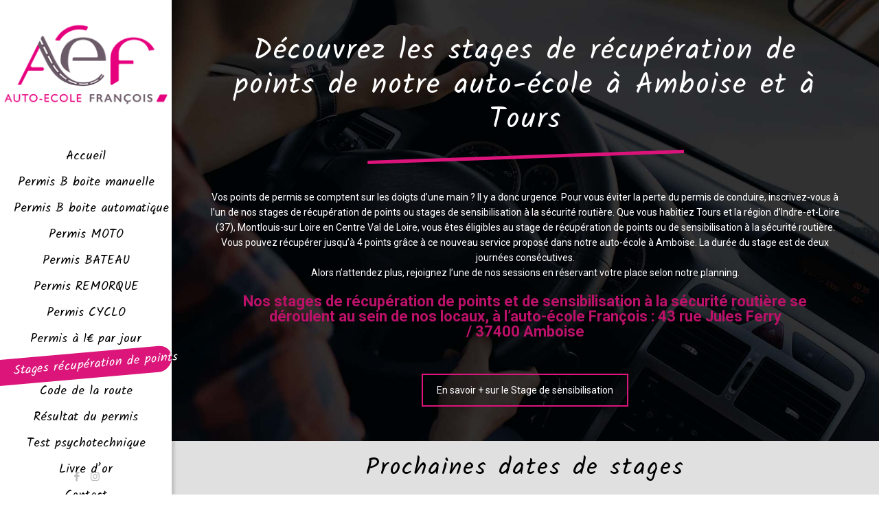

--- FILE ---
content_type: text/html; charset=UTF-8
request_url: https://www.auto-ecole-francois-amboise.fr/stage-permis-a-points/
body_size: 34082
content:
<!DOCTYPE html>
<html lang="fr-FR" class="no-js">

<head>

<meta charset="UTF-8" />
<title>Découvrez les stages spécifiques de notre auto-école à Amboise et Tours</title>
<meta name="viewport" content="width=device-width, initial-scale=1, maximum-scale=1" />
<link rel="shortcut icon" href="/wp-content/uploads/sites/1390/2025/04/LogoAutoEcoleFrancois.png" type="image/x-icon" />

<!-- This site is optimized with the Yoast SEO plugin v13.2 - https://yoast.com/wordpress/plugins/seo/ -->
<meta name="description" content="Vos points de permis diminuent comme peau de chagrin ? Pour vous refaire une peau neuve, inscrivez à nos stages de récupération de points ou de sensibilisation à la sécurité routière. Récupérez jusqu’à 4 points ! N’attendez-plus."/>
<meta name="robots" content="max-snippet:-1, max-image-preview:large, max-video-preview:-1"/>
<link rel="canonical" href="https://www.auto-ecole-francois-amboise.fr/stage-permis-a-points/" />
<meta property="og:locale" content="fr_FR" />
<meta property="og:type" content="article" />
<meta property="og:title" content="Découvrez les stages spécifiques de notre auto-école à Amboise et Tours" />
<meta property="og:description" content="Vos points de permis diminuent comme peau de chagrin ? Pour vous refaire une peau neuve, inscrivez à nos stages de récupération de points ou de sensibilisation à la sécurité routière. Récupérez jusqu’à 4 points ! N’attendez-plus." />
<meta property="og:url" content="https://www.auto-ecole-francois-amboise.fr/stage-permis-a-points/" />
<meta property="og:site_name" content="auto-ecole-francois-amboise" />
<meta name="twitter:card" content="summary" />
<meta name="twitter:description" content="Vos points de permis diminuent comme peau de chagrin ? Pour vous refaire une peau neuve, inscrivez à nos stages de récupération de points ou de sensibilisation à la sécurité routière. Récupérez jusqu’à 4 points ! N’attendez-plus." />
<meta name="twitter:title" content="Découvrez les stages spécifiques de notre auto-école à Amboise et Tours" />
<script type='application/ld+json' class='yoast-schema-graph yoast-schema-graph--main'>{"@context":"https://schema.org","@graph":[{"@type":"WebSite","@id":"https://www.auto-ecole-francois-amboise.fr/#website","url":"https://www.auto-ecole-francois-amboise.fr/","name":"auto-ecole-francois-amboise","inLanguage":"fr-FR","potentialAction":{"@type":"SearchAction","target":"https://www.auto-ecole-francois-amboise.fr/?s={search_term_string}","query-input":"required name=search_term_string"}},{"@type":"WebPage","@id":"https://www.auto-ecole-francois-amboise.fr/stage-permis-a-points/#webpage","url":"https://www.auto-ecole-francois-amboise.fr/stage-permis-a-points/","name":"D\u00e9couvrez les stages sp\u00e9cifiques de notre auto-\u00e9cole \u00e0 Amboise et Tours","isPartOf":{"@id":"https://www.auto-ecole-francois-amboise.fr/#website"},"inLanguage":"fr-FR","datePublished":"2018-02-28T16:27:49+00:00","dateModified":"2025-12-11T16:26:18+00:00","description":"Vos points de permis diminuent comme peau de chagrin ? Pour vous refaire une peau neuve, inscrivez \u00e0 nos stages de r\u00e9cup\u00e9ration de points ou de sensibilisation \u00e0 la s\u00e9curit\u00e9 routi\u00e8re. R\u00e9cup\u00e9rez jusqu\u2019\u00e0 4 points ! N\u2019attendez-plus."}]}</script>
<!-- / Yoast SEO plugin. -->

<link rel='dns-prefetch' href='//www.auto-ecole-francois-amboise.fr' />
<link rel='dns-prefetch' href='//tag.aticdn.net' />
<link rel='dns-prefetch' href='//fonts.googleapis.com' />
<link rel='dns-prefetch' href='//s.w.org' />
<script type="text/javascript">var $TS_VCSC_CurrentPluginRelease = "5.5.1";var $TS_VCSC_CurrentComposerRelease = "6.0.2";var $TS_VCSC_Lightbox_Activated = true;var $TS_VCSC_Lightbox_Thumbs = "bottom";var $TS_VCSC_Lightbox_Thumbsize = 50;var $TS_VCSC_Lightbox_Animation = "random";var $TS_VCSC_Lightbox_Captions = "data-title";var $TS_VCSC_Lightbox_Closer = true;var $TS_VCSC_Lightbox_Durations = 5000;var $TS_VCSC_Lightbox_Share = false;var $TS_VCSC_Lightbox_Save = false;var $TS_VCSC_Lightbox_LoadAPIs = true;var $TS_VCSC_Lightbox_Social = "fb,tw,gp,pin";var $TS_VCSC_Lightbox_NoTouch = false;var $TS_VCSC_Lightbox_BGClose = true;var $TS_VCSC_Lightbox_NoHashes = true;var $TS_VCSC_Lightbox_Keyboard = true;var $TS_VCSC_Lightbox_FullScreen = true;var $TS_VCSC_Lightbox_Zoom = true;var $TS_VCSC_Lightbox_FXSpeed = 300;var $TS_VCSC_Lightbox_Scheme = "dark";var $TS_VCSC_Lightbox_Controls = "circle";var $TS_VCSC_Lightbox_URLColor = false;var $TS_VCSC_Lightbox_Backlight = "#ffffff";var $TS_VCSC_Lightbox_UseColor = false;var $TS_VCSC_Lightbox_Overlay = "#000000";var $TS_VCSC_Lightbox_Background = "";var $TS_VCSC_Lightbox_Repeat = "no-repeat";var $TS_VCSC_Lightbox_Noise = "";var $TS_VCSC_Lightbox_CORS = false;var $TS_VCSC_Lightbox_Tapping = true;var $TS_VCSC_Lightbox_ScrollBlock = "css";var $TS_VCSC_Lightbox_Protection = "none";var $TS_VCSC_Lightbox_HistoryClose = false;var $TS_VCSC_Lightbox_CustomScroll = true;var $TS_VCSC_Lightbox_HomeURL = "https://www.auto-ecole-francois-amboise.fr";var $TS_VCSC_Lightbox_LastScroll = 0;var $TS_VCSC_Lightbox_Showing = false;var $TS_VCSC_Lightbox_PrettyPhoto = false;var $TS_VCSC_Lightbox_AttachAllOther = false;var $TS_VCSC_Hammer_ReleaseNew = true;var $TS_VCSC_RowEffects_Breakpoint = 600;</script>		<script type="text/javascript">
			window._wpemojiSettings = {"baseUrl":"https:\/\/s.w.org\/images\/core\/emoji\/12.0.0-1\/72x72\/","ext":".png","svgUrl":"https:\/\/s.w.org\/images\/core\/emoji\/12.0.0-1\/svg\/","svgExt":".svg","source":{"concatemoji":"https:\/\/www.auto-ecole-francois-amboise.fr\/wp-includes\/js\/wp-emoji-release.min.js?ver=5.3.2"}};
			!function(e,a,t){var r,n,o,i,p=a.createElement("canvas"),s=p.getContext&&p.getContext("2d");function c(e,t){var a=String.fromCharCode;s.clearRect(0,0,p.width,p.height),s.fillText(a.apply(this,e),0,0);var r=p.toDataURL();return s.clearRect(0,0,p.width,p.height),s.fillText(a.apply(this,t),0,0),r===p.toDataURL()}function l(e){if(!s||!s.fillText)return!1;switch(s.textBaseline="top",s.font="600 32px Arial",e){case"flag":return!c([127987,65039,8205,9895,65039],[127987,65039,8203,9895,65039])&&(!c([55356,56826,55356,56819],[55356,56826,8203,55356,56819])&&!c([55356,57332,56128,56423,56128,56418,56128,56421,56128,56430,56128,56423,56128,56447],[55356,57332,8203,56128,56423,8203,56128,56418,8203,56128,56421,8203,56128,56430,8203,56128,56423,8203,56128,56447]));case"emoji":return!c([55357,56424,55356,57342,8205,55358,56605,8205,55357,56424,55356,57340],[55357,56424,55356,57342,8203,55358,56605,8203,55357,56424,55356,57340])}return!1}function d(e){var t=a.createElement("script");t.src=e,t.defer=t.type="text/javascript",a.getElementsByTagName("head")[0].appendChild(t)}for(i=Array("flag","emoji"),t.supports={everything:!0,everythingExceptFlag:!0},o=0;o<i.length;o++)t.supports[i[o]]=l(i[o]),t.supports.everything=t.supports.everything&&t.supports[i[o]],"flag"!==i[o]&&(t.supports.everythingExceptFlag=t.supports.everythingExceptFlag&&t.supports[i[o]]);t.supports.everythingExceptFlag=t.supports.everythingExceptFlag&&!t.supports.flag,t.DOMReady=!1,t.readyCallback=function(){t.DOMReady=!0},t.supports.everything||(n=function(){t.readyCallback()},a.addEventListener?(a.addEventListener("DOMContentLoaded",n,!1),e.addEventListener("load",n,!1)):(e.attachEvent("onload",n),a.attachEvent("onreadystatechange",function(){"complete"===a.readyState&&t.readyCallback()})),(r=t.source||{}).concatemoji?d(r.concatemoji):r.wpemoji&&r.twemoji&&(d(r.twemoji),d(r.wpemoji)))}(window,document,window._wpemojiSettings);
		</script>
		<style type="text/css">
img.wp-smiley,
img.emoji {
	display: inline !important;
	border: none !important;
	box-shadow: none !important;
	height: 1em !important;
	width: 1em !important;
	margin: 0 .07em !important;
	vertical-align: -0.1em !important;
	background: none !important;
	padding: 0 !important;
}
</style>
	<link rel='stylesheet' id='easy-autocomplete-css'  href='https://www.auto-ecole-francois-amboise.fr/wp-content/plugins/bea-woocommerce-search/lib/easy-autocomplete/easy-autocomplete.min.css?ver=1.3.5' type='text/css' media='all' />
<link rel='stylesheet' id='bea-woocommerce-search-main-css'  href='https://www.auto-ecole-francois-amboise.fr/wp-content/plugins/bea-woocommerce-search/assets/css/bea-woocommerce-search-main.css?ver=1.0' type='text/css' media='all' />
<link rel='stylesheet' id='wp-block-library-css'  href='https://www.auto-ecole-francois-amboise.fr/wp-includes/css/dist/block-library/style.min.css?ver=5.3.2' type='text/css' media='all' />
<link rel='stylesheet' id='wc-block-style-css'  href='https://www.auto-ecole-francois-amboise.fr/wp-content/plugins/woocommerce-blocks/build/style.css?ver=2.5.14' type='text/css' media='all' />
<link rel='stylesheet' id='pj_branding_toolbar_css-css'  href='https://www.auto-ecole-francois-amboise.fr/wp-content/plugins/pj-branding/css/toolbar.css?ver=1.0.0' type='text/css' media='all' />
<link rel='stylesheet' id='pj-multilingual-style-dropdown-css'  href='https://www.auto-ecole-francois-amboise.fr/wp-content/plugins/pj-multilingual/css/dropdown.css?ver=5.3.2' type='text/css' media='all' />
<style id='pj-multilingual-style-dropdown-inline-css' type='text/css'>
.wpml-languages.custom .active::before{
                        content: url('https://www.auto-ecole-francois-amboise.fr/wp-content/plugins/pj-multilingual/images/flags/fr.png');
                    }
</style>
<link rel='stylesheet' id='rs-plugin-settings-css'  href='https://www.auto-ecole-francois-amboise.fr/wp-content/plugins/revslider/public/assets/css/rs6.css?ver=6.1.1' type='text/css' media='all' />
<style id='rs-plugin-settings-inline-css' type='text/css'>
#rs-demo-id {}
</style>
<link rel='stylesheet' id='pj-secure-storage-public.css-css'  href='https://www.auto-ecole-francois-amboise.fr/wp-content/plugins/pj-secure-storage/public/css/pj-secure-storage-public.css?ver=1.0.0' type='text/css' media='all' />
<link rel='stylesheet' id='woocommerce-layout-css'  href='https://www.auto-ecole-francois-amboise.fr/wp-content/plugins/woocommerce/assets/css/woocommerce-layout.css?ver=3.9.3' type='text/css' media='all' />
<link rel='stylesheet' id='woocommerce-smallscreen-css'  href='https://www.auto-ecole-francois-amboise.fr/wp-content/plugins/woocommerce/assets/css/woocommerce-smallscreen.css?ver=3.9.3' type='text/css' media='only screen and (max-width: 768px)' />
<link rel='stylesheet' id='woocommerce-general-css'  href='https://www.auto-ecole-francois-amboise.fr/wp-content/plugins/woocommerce/assets/css/woocommerce.css?ver=3.9.3' type='text/css' media='all' />
<style id='woocommerce-inline-inline-css' type='text/css'>
.woocommerce form .form-row .required { visibility: visible; }
</style>
<link rel='stylesheet' id='style-css'  href='/wp-content/themes/pj-betheme/style.css?ver=21.3.6' type='text/css' media='all' />
<link rel='stylesheet' id='mfn-base-css'  href='/wp-content/themes/betheme/css/base.css?ver=21.3.6' type='text/css' media='all' />
<link rel='stylesheet' id='mfn-layout-css'  href='/wp-content/themes/betheme/css/layout.css?ver=21.3.6' type='text/css' media='all' />
<link rel='stylesheet' id='mfn-shortcodes-css'  href='/wp-content/themes/betheme/css/shortcodes.css?ver=21.3.6' type='text/css' media='all' />
<link rel='stylesheet' id='mfn-animations-css'  href='/wp-content/themes/betheme/assets/animations/animations.min.css?ver=21.3.6' type='text/css' media='all' />
<link rel='stylesheet' id='mfn-jquery-ui-css'  href='/wp-content/themes/betheme/assets/ui/jquery.ui.all.css?ver=21.3.6' type='text/css' media='all' />
<link rel='stylesheet' id='mfn-jplayer-css'  href='/wp-content/themes/betheme/assets/jplayer/css/jplayer.blue.monday.css?ver=21.3.6' type='text/css' media='all' />
<link rel='stylesheet' id='mfn-responsive-css'  href='/wp-content/themes/betheme/css/responsive.css?ver=21.3.6' type='text/css' media='all' />
<link rel='stylesheet' id='mfn-fonts-css'  href='https://fonts.googleapis.com/css?family=Roboto%3A1%2C400%2C400italic%2C600%2C600italic%2C700%2C700italic%7CKalam%3A1%2C400%2C400italic%2C600%2C600italic%2C700%2C700italic&#038;ver=5.3.2' type='text/css' media='all' />
<link rel='stylesheet' id='mfn-woo-css'  href='/wp-content/themes/betheme/css/woocommerce.css?ver=21.3.6' type='text/css' media='all' />
<!--[if lt IE 9]>
<link rel='stylesheet' id='vc_lte_ie9-css'  href='https://www.auto-ecole-francois-amboise.fr/wp-content/plugins/js_composer/assets/css/vc_lte_ie9.min.css?ver=6.0.2' type='text/css' media='screen' />
<![endif]-->
<link rel='stylesheet' id='js_composer_front-css'  href='https://www.auto-ecole-francois-amboise.fr/wp-content/plugins/js_composer/assets/css/js_composer.min.css?ver=6.0.2' type='text/css' media='all' />
<style id='js_composer_front-inline-css' type='text/css'>
.stages .vc_btn3-container.btn.vc_btn3-center {
    width: clamp(130px,100%,190px) !important;

}

.stages > .wpb_column > .vc_column-inner > .wpb_wrapper {
    justify-content: center;
}



.stage {
    font-size:22px;
}
[class^="nbPlace"] {
    float: right;
    position: absolute;
    right: -48px;
    top: 0;
    line-height: 50px;
    background-color: #db157a;
    color: white;
    min-width: 50px;
}
.btn a {
    display: block;
    background: transparent!important;
    border: 2px solid #DB157A!important;
    padding: 12px 10px;
    color: #333;
    text-decoration: none;
    cursor: pointer;
}
.btn-prix{
    cursor:pointer;
}

#form1 #submitButton, #gform_submit_button_10 {
    position: relative;
    top: 0;
    left: 0;
    background: white;
    color: #333;
    border-radius: 0;
    width: 100%;
    font-size: 2.1em;
    line-height: 1;
    margin: 0!important;
    box-shadow: 0px -1px 15px #00000069;
    font-family: sans-serif;
    border: double 3px pink;
    transition: all .2s;
}
#form1 #submitButton:hover {
    position: relative;
    top: 2px;
    left: 2px;
    box-shadow: 0 0 0 #00000000;
    transition: all .2s;
}
#form1 #searchTerm:focus {
    background: #db157a!important;
    color: #fff;
}
#form1 #searchTerm {
    width: 50%;
    display: block;
    position: relative;
    background: #db157a;
    color: white;
    margin: 0;
    border: 0;
    float: left;
}
#form1 {
    margin-top: 10px;
}

#form1 #resetBtn {
    float: right;
    background-color: #c72020!important;
    border: 0;
    opacity: 1;
    margin-bottom: 6px!important;
    border-radius: 0;
    text-transform: uppercase;
    font-size: 11px;
}
#date-stage .btn-prix > .vc_column-inner {
    margin: 0 5px !important;
    padding: 10px 20px 20px 20px !important;
    font-size: 24px;
    color: #FFF;
    background-color: #DB157A;
}
div[class*='stage-'] {
    background-color: #db157a!important;
    color: white;
    padding: 13px 5px;
    position: absolute;
    min-width: 150px;
    top: 0;
}
.btn-date {
    margin-bottom: 10px!important;
}
.btn-date .vc_btn3-container {
    border: solid 3px black;
    border-width: 3px 3px 0 3px;
}


.nbPlace > div {
    text-align: center;
    padding: 10px;
    background: #dc137b;
    border: solid 2px black;
    color: white;
    border-width: 0 3px 3px 3px;
}
.nbPlace > div > p:first-child {
    font-size: 1em;
    text-align: center;
}
.nbPlace > div > p:last-child {
    font-size: 2em;
    color: white;
}
.btn-paypal {
    float: right;
    position: relative;
    height: 100px;
    width: 100%;
    right: 0;
    bottom: 13px;
}
.btn-paypal form {
    text-align: center;
}
.btn-paypal tbody tr:last-child{
    display:none;
}
.btn-paypal input[type="image"] {
    width: 260px;
}
#label_11_20_1 {
    font-size: 9px;
}
.mentions {
    font-size: 9px;
}

.stages .wpb_column.vc_column_container.vc_col-sm-4 {
    padding-bottom:15px;
}

#RowForm{
       height: 0;
       overflow:hidden;
}

.form-payapal .wpb_wrapper form input:nth-child(4) {
    transform: scale(1.5);
}
.form-payapal .wpb_wrapper form  {
    text-align:center;
}
.vc_custom_1519835089721{background-image: url(/wp-content/uploads/sites/1390/2018/02/bandeau_stage-permis-points.jpg?id=616) !important;background-position: center !important;background-repeat: no-repeat !important;background-size: cover !important;}.vc_custom_1608801483079{padding-top: 20px !important;}.vc_custom_1608801483079{padding-top: 20px !important;}.vc_custom_1527857914948{margin-top: 20px !important;}.vc_custom_1696853419290{padding-top: 20px !important;}.vc_custom_1700134381827{padding-top: 20px !important;}.vc_custom_1608801452969{padding-top: 20px !important;padding-bottom: 20px !important;}.vc_custom_1764251480486{margin-bottom: 15px !important;}.vc_custom_1764251496739{margin-bottom: 15px !important;}.vc_custom_1764251514803{margin-bottom: 15px !important;}.vc_custom_1764251527652{margin-bottom: 15px !important;}.vc_custom_1764251550179{margin-bottom: 15px !important;}.vc_custom_1764251566119{margin-bottom: 15px !important;}.vc_custom_1672757686422{margin-bottom: 15px !important;}.vc_custom_1704815174776{margin-top: 10px !important;}
</style>
<link rel='stylesheet' id='gforms_reset_css-css'  href='https://www.auto-ecole-francois-amboise.fr/wp-content/plugins/gravityforms/css/formreset.min.css?ver=2.4.21.1' type='text/css' media='all' />
<link rel='stylesheet' id='gforms_formsmain_css-css'  href='https://www.auto-ecole-francois-amboise.fr/wp-content/plugins/gravityforms/css/formsmain.min.css?ver=2.4.21.1' type='text/css' media='all' />
<link rel='stylesheet' id='gforms_ready_class_css-css'  href='https://www.auto-ecole-francois-amboise.fr/wp-content/plugins/gravityforms/css/readyclass.min.css?ver=2.4.21.1' type='text/css' media='all' />
<link rel='stylesheet' id='gforms_browsers_css-css'  href='https://www.auto-ecole-francois-amboise.fr/wp-content/plugins/gravityforms/css/browsers.min.css?ver=2.4.21.1' type='text/css' media='all' />
<style id='mfn-dynamic-inline-css' type='text/css'>
body:not(.template-slider) #Header_wrapper{background-image:url(https://www.auto-ecole-francois-amboise.fr/wp-content/uploads/sites/1390/2015/06/home_dentist_subheader.jpg);background-repeat:no-repeat;background-position:center top}
@media only screen and (min-width: 1240px){body:not(.header-simple) #Top_bar #menu{display:block!important}.tr-menu #Top_bar #menu{background:none!important}#Top_bar .menu > li > ul.mfn-megamenu{width:984px}#Top_bar .menu > li > ul.mfn-megamenu > li{float:left}#Top_bar .menu > li > ul.mfn-megamenu > li.mfn-megamenu-cols-1{width:100%}#Top_bar .menu > li > ul.mfn-megamenu > li.mfn-megamenu-cols-2{width:50%}#Top_bar .menu > li > ul.mfn-megamenu > li.mfn-megamenu-cols-3{width:33.33%}#Top_bar .menu > li > ul.mfn-megamenu > li.mfn-megamenu-cols-4{width:25%}#Top_bar .menu > li > ul.mfn-megamenu > li.mfn-megamenu-cols-5{width:20%}#Top_bar .menu > li > ul.mfn-megamenu > li.mfn-megamenu-cols-6{width:16.66%}#Top_bar .menu > li > ul.mfn-megamenu > li > ul{display:block!important;position:inherit;left:auto;top:auto;border-width:0 1px 0 0}#Top_bar .menu > li > ul.mfn-megamenu > li:last-child > ul{border:0}#Top_bar .menu > li > ul.mfn-megamenu > li > ul li{width:auto}#Top_bar .menu > li > ul.mfn-megamenu a.mfn-megamenu-title{text-transform:uppercase;font-weight:400;background:none}#Top_bar .menu > li > ul.mfn-megamenu a .menu-arrow{display:none}.menuo-right #Top_bar .menu > li > ul.mfn-megamenu{left:auto;right:0}.menuo-right #Top_bar .menu > li > ul.mfn-megamenu-bg{box-sizing:border-box}#Top_bar .menu > li > ul.mfn-megamenu-bg{padding:20px 166px 20px 20px;background-repeat:no-repeat;background-position:right bottom}.rtl #Top_bar .menu > li > ul.mfn-megamenu-bg{padding-left:166px;padding-right:20px;background-position:left bottom}#Top_bar .menu > li > ul.mfn-megamenu-bg > li{background:none}#Top_bar .menu > li > ul.mfn-megamenu-bg > li a{border:none}#Top_bar .menu > li > ul.mfn-megamenu-bg > li > ul{background:none!important;-webkit-box-shadow:0 0 0 0;-moz-box-shadow:0 0 0 0;box-shadow:0 0 0 0}.mm-vertical #Top_bar .container{position:relative;}.mm-vertical #Top_bar .top_bar_left{position:static;}.mm-vertical #Top_bar .menu > li ul{box-shadow:0 0 0 0 transparent!important;background-image:none;}.mm-vertical #Top_bar .menu > li > ul.mfn-megamenu{width:98%!important;margin:0 1%;padding:20px 0;}.mm-vertical.header-plain #Top_bar .menu > li > ul.mfn-megamenu{width:100%!important;margin:0;}.mm-vertical #Top_bar .menu > li > ul.mfn-megamenu > li{display:table-cell;float:none!important;width:10%;padding:0 15px;border-right:1px solid rgba(0, 0, 0, 0.05);}.mm-vertical #Top_bar .menu > li > ul.mfn-megamenu > li:last-child{border-right-width:0}.mm-vertical #Top_bar .menu > li > ul.mfn-megamenu > li.hide-border{border-right-width:0}.mm-vertical #Top_bar .menu > li > ul.mfn-megamenu > li a{border-bottom-width:0;padding:9px 15px;line-height:120%;}.mm-vertical #Top_bar .menu > li > ul.mfn-megamenu a.mfn-megamenu-title{font-weight:700;}.rtl .mm-vertical #Top_bar .menu > li > ul.mfn-megamenu > li:first-child{border-right-width:0}.rtl .mm-vertical #Top_bar .menu > li > ul.mfn-megamenu > li:last-child{border-right-width:1px}.header-plain:not(.menuo-right) #Header .top_bar_left{width:auto!important}.header-stack.header-center #Top_bar #menu{display:inline-block!important}.header-simple #Top_bar #menu{display:none;height:auto;width:300px;bottom:auto;top:100%;right:1px;position:absolute;margin:0}.header-simple #Header a.responsive-menu-toggle{display:block;right:10px}.header-simple #Top_bar #menu > ul{width:100%;float:left}.header-simple #Top_bar #menu ul li{width:100%;padding-bottom:0;border-right:0;position:relative}.header-simple #Top_bar #menu ul li a{padding:0 20px;margin:0;display:block;height:auto;line-height:normal;border:none}.header-simple #Top_bar #menu ul li a:after{display:none}.header-simple #Top_bar #menu ul li a span{border:none;line-height:44px;display:inline;padding:0}.header-simple #Top_bar #menu ul li.submenu .menu-toggle{display:block;position:absolute;right:0;top:0;width:44px;height:44px;line-height:44px;font-size:30px;font-weight:300;text-align:center;cursor:pointer;color:#444;opacity:0.33;}.header-simple #Top_bar #menu ul li.submenu .menu-toggle:after{content:"+"}.header-simple #Top_bar #menu ul li.hover > .menu-toggle:after{content:"-"}.header-simple #Top_bar #menu ul li.hover a{border-bottom:0}.header-simple #Top_bar #menu ul.mfn-megamenu li .menu-toggle{display:none}.header-simple #Top_bar #menu ul li ul{position:relative!important;left:0!important;top:0;padding:0;margin:0!important;width:auto!important;background-image:none}.header-simple #Top_bar #menu ul li ul li{width:100%!important;display:block;padding:0;}.header-simple #Top_bar #menu ul li ul li a{padding:0 20px 0 30px}.header-simple #Top_bar #menu ul li ul li a .menu-arrow{display:none}.header-simple #Top_bar #menu ul li ul li a span{padding:0}.header-simple #Top_bar #menu ul li ul li a span:after{display:none!important}.header-simple #Top_bar .menu > li > ul.mfn-megamenu a.mfn-megamenu-title{text-transform:uppercase;font-weight:400}.header-simple #Top_bar .menu > li > ul.mfn-megamenu > li > ul{display:block!important;position:inherit;left:auto;top:auto}.header-simple #Top_bar #menu ul li ul li ul{border-left:0!important;padding:0;top:0}.header-simple #Top_bar #menu ul li ul li ul li a{padding:0 20px 0 40px}.rtl.header-simple #Top_bar #menu{left:1px;right:auto}.rtl.header-simple #Top_bar a.responsive-menu-toggle{left:10px;right:auto}.rtl.header-simple #Top_bar #menu ul li.submenu .menu-toggle{left:0;right:auto}.rtl.header-simple #Top_bar #menu ul li ul{left:auto!important;right:0!important}.rtl.header-simple #Top_bar #menu ul li ul li a{padding:0 30px 0 20px}.rtl.header-simple #Top_bar #menu ul li ul li ul li a{padding:0 40px 0 20px}.menu-highlight #Top_bar .menu > li{margin:0 2px}.menu-highlight:not(.header-creative) #Top_bar .menu > li > a{margin:20px 0;padding:0;-webkit-border-radius:5px;border-radius:5px}.menu-highlight #Top_bar .menu > li > a:after{display:none}.menu-highlight #Top_bar .menu > li > a span:not(.description){line-height:50px}.menu-highlight #Top_bar .menu > li > a span.description{display:none}.menu-highlight.header-stack #Top_bar .menu > li > a{margin:10px 0!important}.menu-highlight.header-stack #Top_bar .menu > li > a span:not(.description){line-height:40px}.menu-highlight.header-transparent #Top_bar .menu > li > a{margin:5px 0}.menu-highlight.header-simple #Top_bar #menu ul li,.menu-highlight.header-creative #Top_bar #menu ul li{margin:0}.menu-highlight.header-simple #Top_bar #menu ul li > a,.menu-highlight.header-creative #Top_bar #menu ul li > a{-webkit-border-radius:0;border-radius:0}.menu-highlight:not(.header-fixed):not(.header-simple) #Top_bar.is-sticky .menu > li > a{margin:10px 0!important;padding:5px 0!important}.menu-highlight:not(.header-fixed):not(.header-simple) #Top_bar.is-sticky .menu > li > a span{line-height:30px!important}.header-modern.menu-highlight.menuo-right .menu_wrapper{margin-right:20px}.menu-line-below #Top_bar .menu > li > a:after{top:auto;bottom:-4px}.menu-line-below #Top_bar.is-sticky .menu > li > a:after{top:auto;bottom:-4px}.menu-line-below-80 #Top_bar:not(.is-sticky) .menu > li > a:after{height:4px;left:10%;top:50%;margin-top:20px;width:80%}.menu-line-below-80-1 #Top_bar:not(.is-sticky) .menu > li > a:after{height:1px;left:10%;top:50%;margin-top:20px;width:80%}.menu-link-color #Top_bar .menu > li > a:after{display:none!important}.menu-arrow-top #Top_bar .menu > li > a:after{background:none repeat scroll 0 0 rgba(0,0,0,0)!important;border-color:#ccc transparent transparent;border-style:solid;border-width:7px 7px 0;display:block;height:0;left:50%;margin-left:-7px;top:0!important;width:0}.menu-arrow-top #Top_bar.is-sticky .menu > li > a:after{top:0!important}.menu-arrow-bottom #Top_bar .menu > li > a:after{background:none!important;border-color:transparent transparent #ccc;border-style:solid;border-width:0 7px 7px;display:block;height:0;left:50%;margin-left:-7px;top:auto;bottom:0;width:0}.menu-arrow-bottom #Top_bar.is-sticky .menu > li > a:after{top:auto;bottom:0}.menuo-no-borders #Top_bar .menu > li > a span{border-width:0!important}.menuo-no-borders #Header_creative #Top_bar .menu > li > a span{border-bottom-width:0}.menuo-no-borders.header-plain #Top_bar a#header_cart,.menuo-no-borders.header-plain #Top_bar a#search_button,.menuo-no-borders.header-plain #Top_bar .wpml-languages,.menuo-no-borders.header-plain #Top_bar a.action_button{border-width:0}.menuo-right #Top_bar .menu_wrapper{float:right}.menuo-right.header-stack:not(.header-center) #Top_bar .menu_wrapper{margin-right:150px}body.header-creative{padding-left:50px}body.header-creative.header-open{padding-left:250px}body.error404,body.under-construction,body.template-blank{padding-left:0!important}.header-creative.footer-fixed #Footer,.header-creative.footer-sliding #Footer,.header-creative.footer-stick #Footer.is-sticky{box-sizing:border-box;padding-left:50px;}.header-open.footer-fixed #Footer,.header-open.footer-sliding #Footer,.header-creative.footer-stick #Footer.is-sticky{padding-left:250px;}.header-rtl.header-creative.footer-fixed #Footer,.header-rtl.header-creative.footer-sliding #Footer,.header-rtl.header-creative.footer-stick #Footer.is-sticky{padding-left:0;padding-right:50px;}.header-rtl.header-open.footer-fixed #Footer,.header-rtl.header-open.footer-sliding #Footer,.header-rtl.header-creative.footer-stick #Footer.is-sticky{padding-right:250px;}#Header_creative{background-color:#fff;position:fixed;width:250px;height:100%;left:-200px;top:0;z-index:9002;-webkit-box-shadow:2px 0 4px 2px rgba(0,0,0,.15);box-shadow:2px 0 4px 2px rgba(0,0,0,.15)}#Header_creative .container{width:100%}#Header_creative .creative-wrapper{opacity:0;margin-right:50px}#Header_creative a.creative-menu-toggle{display:block;width:34px;height:34px;line-height:34px;font-size:22px;text-align:center;position:absolute;top:10px;right:8px;border-radius:3px}.admin-bar #Header_creative a.creative-menu-toggle{top:42px}#Header_creative #Top_bar{position:static;width:100%}#Header_creative #Top_bar .top_bar_left{width:100%!important;float:none}#Header_creative #Top_bar .top_bar_right{width:100%!important;float:none;height:auto;margin-bottom:35px;text-align:center;padding:0 20px;top:0;-webkit-box-sizing:border-box;-moz-box-sizing:border-box;box-sizing:border-box}#Header_creative #Top_bar .top_bar_right:before{display:none}#Header_creative #Top_bar .top_bar_right_wrapper{top:0}#Header_creative #Top_bar .logo{float:none;text-align:center;margin:15px 0}#Header_creative #Top_bar #menu{background-color:transparent}#Header_creative #Top_bar .menu_wrapper{float:none;margin:0 0 30px}#Header_creative #Top_bar .menu > li{width:100%;float:none;position:relative}#Header_creative #Top_bar .menu > li > a{padding:0;text-align:center}#Header_creative #Top_bar .menu > li > a:after{display:none}#Header_creative #Top_bar .menu > li > a span{border-right:0;border-bottom-width:1px;line-height:38px}#Header_creative #Top_bar .menu li ul{left:100%;right:auto;top:0;box-shadow:2px 2px 2px 0 rgba(0,0,0,0.03);-webkit-box-shadow:2px 2px 2px 0 rgba(0,0,0,0.03)}#Header_creative #Top_bar .menu > li > ul.mfn-megamenu{margin:0;width:700px!important;}#Header_creative #Top_bar .menu > li > ul.mfn-megamenu > li > ul{left:0}#Header_creative #Top_bar .menu li ul li a{padding-top:9px;padding-bottom:8px}#Header_creative #Top_bar .menu li ul li ul{top:0}#Header_creative #Top_bar .menu > li > a span.description{display:block;font-size:13px;line-height:28px!important;clear:both}#Header_creative #Top_bar .search_wrapper{left:100%;top:auto;bottom:0}#Header_creative #Top_bar a#header_cart{display:inline-block;float:none;top:3px}#Header_creative #Top_bar a#search_button{display:inline-block;float:none;top:3px}#Header_creative #Top_bar .wpml-languages{display:inline-block;float:none;top:0}#Header_creative #Top_bar .wpml-languages.enabled:hover a.active{padding-bottom:11px}#Header_creative #Top_bar .action_button{display:inline-block;float:none;top:16px;margin:0}#Header_creative #Top_bar .banner_wrapper{display:block;text-align:center}#Header_creative #Top_bar .banner_wrapper img{max-width:100%;height:auto;display:inline-block}#Header_creative #Action_bar{display:none;position:absolute;bottom:0;top:auto;clear:both;padding:0 20px;box-sizing:border-box}#Header_creative #Action_bar .contact_details{text-align:center;margin-bottom:20px}#Header_creative #Action_bar .contact_details li{padding:0}#Header_creative #Action_bar .social{float:none;text-align:center;padding:5px 0 15px}#Header_creative #Action_bar .social li{margin-bottom:2px}#Header_creative #Action_bar .social-menu{float:none;text-align:center}#Header_creative #Action_bar .social-menu li{border-color:rgba(0,0,0,.1)}#Header_creative .social li a{color:rgba(0,0,0,.5)}#Header_creative .social li a:hover{color:#000}#Header_creative .creative-social{position:absolute;bottom:10px;right:0;width:50px}#Header_creative .creative-social li{display:block;float:none;width:100%;text-align:center;margin-bottom:5px}.header-creative .fixed-nav.fixed-nav-prev{margin-left:50px}.header-creative.header-open .fixed-nav.fixed-nav-prev{margin-left:250px}.menuo-last #Header_creative #Top_bar .menu li.last ul{top:auto;bottom:0}.header-open #Header_creative{left:0}.header-open #Header_creative .creative-wrapper{opacity:1;margin:0!important;}.header-open #Header_creative .creative-menu-toggle,.header-open #Header_creative .creative-social{display:none}.header-open #Header_creative #Action_bar{display:block}body.header-rtl.header-creative{padding-left:0;padding-right:50px}.header-rtl #Header_creative{left:auto;right:-200px}.header-rtl #Header_creative .creative-wrapper{margin-left:50px;margin-right:0}.header-rtl #Header_creative a.creative-menu-toggle{left:8px;right:auto}.header-rtl #Header_creative .creative-social{left:0;right:auto}.header-rtl #Footer #back_to_top.sticky{right:125px}.header-rtl #popup_contact{right:70px}.header-rtl #Header_creative #Top_bar .menu li ul{left:auto;right:100%}.header-rtl #Header_creative #Top_bar .search_wrapper{left:auto;right:100%;}.header-rtl .fixed-nav.fixed-nav-prev{margin-left:0!important}.header-rtl .fixed-nav.fixed-nav-next{margin-right:50px}body.header-rtl.header-creative.header-open{padding-left:0;padding-right:250px!important}.header-rtl.header-open #Header_creative{left:auto;right:0}.header-rtl.header-open #Footer #back_to_top.sticky{right:325px}.header-rtl.header-open #popup_contact{right:270px}.header-rtl.header-open .fixed-nav.fixed-nav-next{margin-right:250px}#Header_creative.active{left:-1px;}.header-rtl #Header_creative.active{left:auto;right:-1px;}#Header_creative.active .creative-wrapper{opacity:1;margin:0}.header-creative .vc_row[data-vc-full-width]{padding-left:50px}.header-creative.header-open .vc_row[data-vc-full-width]{padding-left:250px}.header-open .vc_parallax .vc_parallax-inner { left:auto; width: calc(100% - 250px); }.header-open.header-rtl .vc_parallax .vc_parallax-inner { left:0; right:auto; }#Header_creative.scroll{height:100%;overflow-y:auto}#Header_creative.scroll:not(.dropdown) .menu li ul{display:none!important}#Header_creative.scroll #Action_bar{position:static}#Header_creative.dropdown{outline:none}#Header_creative.dropdown #Top_bar .menu_wrapper{float:left}#Header_creative.dropdown #Top_bar #menu ul li{position:relative;float:left}#Header_creative.dropdown #Top_bar #menu ul li a:after{display:none}#Header_creative.dropdown #Top_bar #menu ul li a span{line-height:38px;padding:0}#Header_creative.dropdown #Top_bar #menu ul li.submenu .menu-toggle{display:block;position:absolute;right:0;top:0;width:38px;height:38px;line-height:38px;font-size:26px;font-weight:300;text-align:center;cursor:pointer;color:#444;opacity:0.33;}#Header_creative.dropdown #Top_bar #menu ul li.submenu .menu-toggle:after{content:"+"}#Header_creative.dropdown #Top_bar #menu ul li.hover > .menu-toggle:after{content:"-"}#Header_creative.dropdown #Top_bar #menu ul li.hover a{border-bottom:0}#Header_creative.dropdown #Top_bar #menu ul.mfn-megamenu li .menu-toggle{display:none}#Header_creative.dropdown #Top_bar #menu ul li ul{position:relative!important;left:0!important;top:0;padding:0;margin-left:0!important;width:auto!important;background-image:none}#Header_creative.dropdown #Top_bar #menu ul li ul li{width:100%!important}#Header_creative.dropdown #Top_bar #menu ul li ul li a{padding:0 10px;text-align:center}#Header_creative.dropdown #Top_bar #menu ul li ul li a .menu-arrow{display:none}#Header_creative.dropdown #Top_bar #menu ul li ul li a span{padding:0}#Header_creative.dropdown #Top_bar #menu ul li ul li a span:after{display:none!important}#Header_creative.dropdown #Top_bar .menu > li > ul.mfn-megamenu a.mfn-megamenu-title{text-transform:uppercase;font-weight:400}#Header_creative.dropdown #Top_bar .menu > li > ul.mfn-megamenu > li > ul{display:block!important;position:inherit;left:auto;top:auto}#Header_creative.dropdown #Top_bar #menu ul li ul li ul{border-left:0!important;padding:0;top:0}#Header_creative{transition: left .5s ease-in-out, right .5s ease-in-out;}#Header_creative .creative-wrapper{transition: opacity .5s ease-in-out, margin 0s ease-in-out .5s;}#Header_creative.active .creative-wrapper{transition: opacity .5s ease-in-out, margin 0s ease-in-out;}}@media only screen and (min-width: 1240px){#Top_bar.is-sticky{position:fixed!important;width:100%;left:0;top:-60px;height:60px;z-index:701;background:#fff;opacity:.97;-webkit-box-shadow:0 2px 5px 0 rgba(0,0,0,0.1);-moz-box-shadow:0 2px 5px 0 rgba(0,0,0,0.1);box-shadow:0 2px 5px 0 rgba(0,0,0,0.1)}.layout-boxed.header-boxed #Top_bar.is-sticky{max-width:1240px;left:50%;-webkit-transform:translateX(-50%);transform:translateX(-50%)}#Top_bar.is-sticky .top_bar_left,#Top_bar.is-sticky .top_bar_right,#Top_bar.is-sticky .top_bar_right:before{background:none}#Top_bar.is-sticky .top_bar_right{top:-4px;height:auto;}#Top_bar.is-sticky .top_bar_right_wrapper{top:15px}.header-plain #Top_bar.is-sticky .top_bar_right_wrapper{top:0}#Top_bar.is-sticky .logo{width:auto;margin:0 30px 0 20px;padding:0}#Top_bar.is-sticky #logo,#Top_bar.is-sticky .custom-logo-link{padding:5px 0!important;height:50px!important;line-height:50px!important}.logo-no-sticky-padding #Top_bar.is-sticky #logo{height:60px!important;line-height:60px!important}#Top_bar.is-sticky #logo img.logo-main{display:none}#Top_bar.is-sticky #logo img.logo-sticky{display:inline;max-height:35px;}#Top_bar.is-sticky .menu_wrapper{clear:none}#Top_bar.is-sticky .menu_wrapper .menu > li > a{padding:15px 0}#Top_bar.is-sticky .menu > li > a,#Top_bar.is-sticky .menu > li > a span{line-height:30px}#Top_bar.is-sticky .menu > li > a:after{top:auto;bottom:-4px}#Top_bar.is-sticky .menu > li > a span.description{display:none}#Top_bar.is-sticky .secondary_menu_wrapper,#Top_bar.is-sticky .banner_wrapper{display:none}.header-overlay #Top_bar.is-sticky{display:none}.sticky-dark #Top_bar.is-sticky,.sticky-dark #Top_bar.is-sticky #menu{background:rgba(0,0,0,.8)}.sticky-dark #Top_bar.is-sticky .menu > li > a{color:#fff}.sticky-dark #Top_bar.is-sticky .top_bar_right a:not(.action_button){color:rgba(255,255,255,.8)}.sticky-dark #Top_bar.is-sticky .wpml-languages a.active,.sticky-dark #Top_bar.is-sticky .wpml-languages ul.wpml-lang-dropdown{background:rgba(0,0,0,0.1);border-color:rgba(0,0,0,0.1)}.sticky-white #Top_bar.is-sticky,.sticky-white #Top_bar.is-sticky #menu{background:rgba(255,255,255,.8)}.sticky-white #Top_bar.is-sticky .menu > li > a{color:#222}.sticky-white #Top_bar.is-sticky .top_bar_right a:not(.action_button){color:rgba(0,0,0,.8)}.sticky-white #Top_bar.is-sticky .wpml-languages a.active,.sticky-white #Top_bar.is-sticky .wpml-languages ul.wpml-lang-dropdown{background:rgba(255,255,255,0.1);border-color:rgba(0,0,0,0.1)}}@media only screen and (min-width: 768px) and (max-width: 1240px){.header_placeholder{height:0!important}}@media only screen and (max-width: 1239px){#Top_bar #menu{display:none;height:auto;width:300px;bottom:auto;top:100%;right:1px;position:absolute;margin:0}#Top_bar a.responsive-menu-toggle{display:block}#Top_bar #menu > ul{width:100%;float:left}#Top_bar #menu ul li{width:100%;padding-bottom:0;border-right:0;position:relative}#Top_bar #menu ul li a{padding:0 25px;margin:0;display:block;height:auto;line-height:normal;border:none}#Top_bar #menu ul li a:after{display:none}#Top_bar #menu ul li a span{border:none;line-height:44px;display:inline;padding:0}#Top_bar #menu ul li a span.description{margin:0 0 0 5px}#Top_bar #menu ul li.submenu .menu-toggle{display:block;position:absolute;right:15px;top:0;width:44px;height:44px;line-height:44px;font-size:30px;font-weight:300;text-align:center;cursor:pointer;color:#444;opacity:0.33;}#Top_bar #menu ul li.submenu .menu-toggle:after{content:"+"}#Top_bar #menu ul li.hover > .menu-toggle:after{content:"-"}#Top_bar #menu ul li.hover a{border-bottom:0}#Top_bar #menu ul li a span:after{display:none!important}#Top_bar #menu ul.mfn-megamenu li .menu-toggle{display:none}#Top_bar #menu ul li ul{position:relative!important;left:0!important;top:0;padding:0;margin-left:0!important;width:auto!important;background-image:none!important;box-shadow:0 0 0 0 transparent!important;-webkit-box-shadow:0 0 0 0 transparent!important}#Top_bar #menu ul li ul li{width:100%!important}#Top_bar #menu ul li ul li a{padding:0 20px 0 35px}#Top_bar #menu ul li ul li a .menu-arrow{display:none}#Top_bar #menu ul li ul li a span{padding:0}#Top_bar #menu ul li ul li a span:after{display:none!important}#Top_bar .menu > li > ul.mfn-megamenu a.mfn-megamenu-title{text-transform:uppercase;font-weight:400}#Top_bar .menu > li > ul.mfn-megamenu > li > ul{display:block!important;position:inherit;left:auto;top:auto}#Top_bar #menu ul li ul li ul{border-left:0!important;padding:0;top:0}#Top_bar #menu ul li ul li ul li a{padding:0 20px 0 45px}.rtl #Top_bar #menu{left:1px;right:auto}.rtl #Top_bar a.responsive-menu-toggle{left:20px;right:auto}.rtl #Top_bar #menu ul li.submenu .menu-toggle{left:15px;right:auto;border-left:none;border-right:1px solid #eee}.rtl #Top_bar #menu ul li ul{left:auto!important;right:0!important}.rtl #Top_bar #menu ul li ul li a{padding:0 30px 0 20px}.rtl #Top_bar #menu ul li ul li ul li a{padding:0 40px 0 20px}.header-stack .menu_wrapper a.responsive-menu-toggle{position:static!important;margin:11px 0!important}.header-stack .menu_wrapper #menu{left:0;right:auto}.rtl.header-stack #Top_bar #menu{left:auto;right:0}.admin-bar #Header_creative{top:32px}.header-creative.layout-boxed{padding-top:85px}.header-creative.layout-full-width #Wrapper{padding-top:60px}#Header_creative{position:fixed;width:100%;left:0!important;top:0;z-index:1001}#Header_creative .creative-wrapper{display:block!important;opacity:1!important}#Header_creative .creative-menu-toggle,#Header_creative .creative-social{display:none!important;opacity:1!important}#Header_creative #Top_bar{position:static;width:100%}#Header_creative #Top_bar #logo,#Header_creative #Top_bar .custom-logo-link{height:50px;line-height:50px;padding:5px 0}#Header_creative #Top_bar #logo img.logo-sticky{max-height:40px!important}#Header_creative #logo img.logo-main{display:none}#Header_creative #logo img.logo-sticky{display:inline-block}.logo-no-sticky-padding #Header_creative #Top_bar #logo{height:60px;line-height:60px;padding:0}.logo-no-sticky-padding #Header_creative #Top_bar #logo img.logo-sticky{max-height:60px!important}#Header_creative #Action_bar{display:none}#Header_creative #Top_bar .top_bar_right{height:60px;top:0}#Header_creative #Top_bar .top_bar_right:before{display:none}#Header_creative #Top_bar .top_bar_right_wrapper{top:0;padding-top:9px}#Header_creative.scroll{overflow:visible!important}}#Header_wrapper, #Intro {background-color: #ffffff;}#Subheader {background-color: rgba(255,255,255,0);}.header-classic #Action_bar, .header-fixed #Action_bar, .header-plain #Action_bar, .header-split #Action_bar, .header-stack #Action_bar {background-color: #ffffff;}#Sliding-top {background-color: #eeedea;}#Sliding-top a.sliding-top-control {border-right-color: #eeedea;}#Sliding-top.st-center a.sliding-top-control,#Sliding-top.st-left a.sliding-top-control {border-top-color: #eeedea;}#Footer {background-color: #545661;}body, ul.timeline_items, .icon_box a .desc, .icon_box a:hover .desc, .feature_list ul li a, .list_item a, .list_item a:hover,.widget_recent_entries ul li a, .flat_box a, .flat_box a:hover, .story_box .desc, .content_slider.carouselul li a .title,.content_slider.flat.description ul li .desc, .content_slider.flat.description ul li a .desc, .post-nav.minimal a i {color: #000000;}.post-nav.minimal a svg {fill: #000000;}.themecolor, .opening_hours .opening_hours_wrapper li span, .fancy_heading_icon .icon_top,.fancy_heading_arrows .icon-right-dir, .fancy_heading_arrows .icon-left-dir, .fancy_heading_line .title,.button-love a.mfn-love, .format-link .post-title .icon-link, .pager-single > span, .pager-single a:hover,.widget_meta ul, .widget_pages ul, .widget_rss ul, .widget_mfn_recent_comments ul li:after, .widget_archive ul,.widget_recent_comments ul li:after, .widget_nav_menu ul, .woocommerce ul.products li.product .price, .shop_slider .shop_slider_ul li .item_wrapper .price,.woocommerce-page ul.products li.product .price, .widget_price_filter .price_label .from, .widget_price_filter .price_label .to,.woocommerce ul.product_list_widget li .quantity .amount, .woocommerce .product div.entry-summary .price, .woocommerce .star-rating span,#Error_404 .error_pic i, .style-simple #Filters .filters_wrapper ul li a:hover, .style-simple #Filters .filters_wrapper ul li.current-cat a,.style-simple .quick_fact .title {color: #bb1169;}.themebg,#comments .commentlist > li .reply a.comment-reply-link,#Filters .filters_wrapper ul li a:hover,#Filters .filters_wrapper ul li.current-cat a,.fixed-nav .arrow,.offer_thumb .slider_pagination a:before,.offer_thumb .slider_pagination a.selected:after,.pager .pages a:hover,.pager .pages a.active,.pager .pages span.page-numbers.current,.pager-single span:after,.portfolio_group.exposure .portfolio-item .desc-inner .line,.Recent_posts ul li .desc:after,.Recent_posts ul li .photo .c,.slider_pagination a.selected,.slider_pagination .slick-active a,.slider_pagination a.selected:after,.slider_pagination .slick-active a:after,.testimonials_slider .slider_images,.testimonials_slider .slider_images a:after,.testimonials_slider .slider_images:before,#Top_bar a#header_cart span,.widget_categories ul,.widget_mfn_menu ul li a:hover,.widget_mfn_menu ul li.current-menu-item:not(.current-menu-ancestor) > a,.widget_mfn_menu ul li.current_page_item:not(.current_page_ancestor) > a,.widget_product_categories ul,.widget_recent_entries ul li:after,.woocommerce-account table.my_account_orders .order-number a,.woocommerce-MyAccount-navigation ul li.is-active a,.style-simple .accordion .question:after,.style-simple .faq .question:after,.style-simple .icon_box .desc_wrapper .title:before,.style-simple #Filters .filters_wrapper ul li a:after,.style-simple .article_box .desc_wrapper p:after,.style-simple .sliding_box .desc_wrapper:after,.style-simple .trailer_box:hover .desc,.tp-bullets.simplebullets.round .bullet.selected,.tp-bullets.simplebullets.round .bullet.selected:after,.tparrows.default,.tp-bullets.tp-thumbs .bullet.selected:after{background-color: #bb1169;}.Latest_news ul li .photo, .Recent_posts.blog_news ul li .photo, .style-simple .opening_hours .opening_hours_wrapper li label,.style-simple .timeline_items li:hover h3, .style-simple .timeline_items li:nth-child(even):hover h3,.style-simple .timeline_items li:hover .desc, .style-simple .timeline_items li:nth-child(even):hover,.style-simple .offer_thumb .slider_pagination a.selected {border-color: #bb1169;}a {color: #bb1169;}a:hover {color: #F5717F;}*::-moz-selection {background-color: #0095eb;color: white;}*::selection {background-color: #0095eb;color: white;}.blockquote p.author span, .counter .desc_wrapper .title, .article_box .desc_wrapper p, .team .desc_wrapper p.subtitle,.pricing-box .plan-header p.subtitle, .pricing-box .plan-header .price sup.period, .chart_box p, .fancy_heading .inside,.fancy_heading_line .slogan, .post-meta, .post-meta a, .post-footer, .post-footer a span.label, .pager .pages a, .button-love a .label,.pager-single a, #comments .commentlist > li .comment-author .says, .fixed-nav .desc .date, .filters_buttons li.label, .Recent_posts ul li a .desc .date,.widget_recent_entries ul li .post-date, .tp_recent_tweets .twitter_time, .widget_price_filter .price_label, .shop-filters .woocommerce-result-count,.woocommerce ul.product_list_widget li .quantity, .widget_shopping_cart ul.product_list_widget li dl, .product_meta .posted_in,.woocommerce .shop_table .product-name .variation > dd, .shipping-calculator-button:after,.shop_slider .shop_slider_ul li .item_wrapper .price del,.testimonials_slider .testimonials_slider_ul li .author span, .testimonials_slider .testimonials_slider_ul li .author span a, .Latest_news ul li .desc_footer,.share-simple-wrapper .icons a {color: #000000;}h1, h1 a, h1 a:hover, .text-logo #logo { color: #000000; }h2, h2 a, h2 a:hover { color: #000000; }h3, h3 a, h3 a:hover { color: #000000; }h4, h4 a, h4 a:hover, .style-simple .sliding_box .desc_wrapper h4 { color: #000000; }h5, h5 a, h5 a:hover { color: #000000; }h6, h6 a, h6 a:hover,a.content_link .title { color: #000000; }.dropcap, .highlight:not(.highlight_image) {background-color: #bb1169;}a.button, a.tp-button {background-color: #545661;color: #545661;}.button-stroke a.button, .button-stroke a.button .button_icon i, .button-stroke a.tp-button {border-color: #545661;color: #545661;}.button-stroke a:hover.button, .button-stroke a:hover.tp-button {background-color: #545661 !important;color: #fff;}a.button_theme, a.tp-button.button_theme,button, input[type="submit"], input[type="reset"], input[type="button"] {background-color: #bb1169;color: #ffffff;}.button-stroke a.button.button_theme,.button-stroke a.button.button_theme .button_icon i, .button-stroke a.tp-button.button_theme,.button-stroke button, .button-stroke input[type="submit"], .button-stroke input[type="reset"], .button-stroke input[type="button"] {border-color: #bb1169;color: #bb1169 !important;}.button-stroke a.button.button_theme:hover, .button-stroke a.tp-button.button_theme:hover,.button-stroke button:hover, .button-stroke input[type="submit"]:hover, .button-stroke input[type="reset"]:hover, .button-stroke input[type="button"]:hover {background-color: #bb1169 !important;color: #ffffff !important;}a.mfn-link {color: #bb1169;}a.mfn-link-2 span, a:hover.mfn-link-2 span:before, a.hover.mfn-link-2 span:before, a.mfn-link-5 span, a.mfn-link-8:after, a.mfn-link-8:before {background: #bb1169;}a:hover.mfn-link {color: #F5717F;}a.mfn-link-2 span:before, a:hover.mfn-link-4:before, a:hover.mfn-link-4:after, a.hover.mfn-link-4:before, a.hover.mfn-link-4:after, a.mfn-link-5:before, a.mfn-link-7:after, a.mfn-link-7:before {background: #F5717F;}a.mfn-link-6:before {border-bottom-color: #F5717F;}.woocommerce #respond input#submit,.woocommerce a.button,.woocommerce button.button,.woocommerce input.button,.woocommerce #respond input#submit:hover,.woocommerce a.button:hover,.woocommerce button.button:hover,.woocommerce input.button:hover{background-color: #bb1169;color: #fff;}.woocommerce #respond input#submit.alt,.woocommerce a.button.alt,.woocommerce button.button.alt,.woocommerce input.button.alt,.woocommerce #respond input#submit.alt:hover,.woocommerce a.button.alt:hover,.woocommerce button.button.alt:hover,.woocommerce input.button.alt:hover{background-color: #bb1169;color: #fff;}.woocommerce #respond input#submit.disabled,.woocommerce #respond input#submit:disabled,.woocommerce #respond input#submit[disabled]:disabled,.woocommerce a.button.disabled,.woocommerce a.button:disabled,.woocommerce a.button[disabled]:disabled,.woocommerce button.button.disabled,.woocommerce button.button:disabled,.woocommerce button.button[disabled]:disabled,.woocommerce input.button.disabled,.woocommerce input.button:disabled,.woocommerce input.button[disabled]:disabled{background-color: #bb1169;color: #fff;}.woocommerce #respond input#submit.disabled:hover,.woocommerce #respond input#submit:disabled:hover,.woocommerce #respond input#submit[disabled]:disabled:hover,.woocommerce a.button.disabled:hover,.woocommerce a.button:disabled:hover,.woocommerce a.button[disabled]:disabled:hover,.woocommerce button.button.disabled:hover,.woocommerce button.button:disabled:hover,.woocommerce button.button[disabled]:disabled:hover,.woocommerce input.button.disabled:hover,.woocommerce input.button:disabled:hover,.woocommerce input.button[disabled]:disabled:hover{background-color: #bb1169;color: #fff;}.button-stroke.woocommerce-page #respond input#submit,.button-stroke.woocommerce-page a.button,.button-stroke.woocommerce-page button.button,.button-stroke.woocommerce-page input.button{border: 2px solid #bb1169 !important;color: #bb1169 !important;}.button-stroke.woocommerce-page #respond input#submit:hover,.button-stroke.woocommerce-page a.button:hover,.button-stroke.woocommerce-page button.button:hover,.button-stroke.woocommerce-page input.button:hover{background-color: #bb1169 !important;color: #fff !important;}.column_column ul, .column_column ol, .the_content_wrapper ul, .the_content_wrapper ol {color: #000000;}.hr_color, .hr_color hr, .hr_dots span {color: #545661;background: #545661;}.hr_zigzag i {color: #545661;}.highlight-left:after,.highlight-right:after {background: #545661;}@media only screen and (max-width: 767px) {.highlight-left .wrap:first-child,.highlight-right .wrap:last-child {background: #545661;}}#Header .top_bar_left, .header-classic #Top_bar, .header-plain #Top_bar, .header-stack #Top_bar, .header-split #Top_bar,.header-fixed #Top_bar, .header-below #Top_bar, #Header_creative, #Top_bar #menu, .sticky-tb-color #Top_bar.is-sticky {background-color: #ffffff;}#Top_bar .wpml-languages a.active, #Top_bar .wpml-languages ul.wpml-lang-dropdown {background-color: #ffffff;}#Top_bar .top_bar_right:before {background-color: #ffffff;}#Header .top_bar_right {background-color: #ffffff;}#Top_bar .top_bar_right a:not(.action_button) {color: #fefbfb;}a.action_button{background-color: #f7f7f7;color: #747474;}.button-stroke a.action_button{border-color: #f7f7f7;}.button-stroke a.action_button:hover{background-color: #f7f7f7!important;}#Top_bar .menu > li > a,#Top_bar #menu ul li.submenu .menu-toggle {color: #000000;}#Top_bar .menu > li.current-menu-item > a,#Top_bar .menu > li.current_page_item > a,#Top_bar .menu > li.current-menu-parent > a,#Top_bar .menu > li.current-page-parent > a,#Top_bar .menu > li.current-menu-ancestor > a,#Top_bar .menu > li.current-page-ancestor > a,#Top_bar .menu > li.current_page_ancestor > a,#Top_bar .menu > li.hover > a {color: #F5717F;}#Top_bar .menu > li a:after {background: #F5717F;}.menuo-arrows #Top_bar .menu > li.submenu > a > span:not(.description)::after {border-top-color: #000000;}#Top_bar .menu > li.current-menu-item.submenu > a > span:not(.description)::after,#Top_bar .menu > li.current_page_item.submenu > a > span:not(.description)::after,#Top_bar .menu > li.current-menu-parent.submenu > a > span:not(.description)::after,#Top_bar .menu > li.current-page-parent.submenu > a > span:not(.description)::after,#Top_bar .menu > li.current-menu-ancestor.submenu > a > span:not(.description)::after,#Top_bar .menu > li.current-page-ancestor.submenu > a > span:not(.description)::after,#Top_bar .menu > li.current_page_ancestor.submenu > a > span:not(.description)::after,#Top_bar .menu > li.hover.submenu > a > span:not(.description)::after {border-top-color: #F5717F;}.menu-highlight #Top_bar #menu > ul > li.current-menu-item > a,.menu-highlight #Top_bar #menu > ul > li.current_page_item > a,.menu-highlight #Top_bar #menu > ul > li.current-menu-parent > a,.menu-highlight #Top_bar #menu > ul > li.current-page-parent > a,.menu-highlight #Top_bar #menu > ul > li.current-menu-ancestor > a,.menu-highlight #Top_bar #menu > ul > li.current-page-ancestor > a,.menu-highlight #Top_bar #menu > ul > li.current_page_ancestor > a,.menu-highlight #Top_bar #menu > ul > li.hover > a {background: #ffffff;}.menu-arrow-bottom #Top_bar .menu > li > a:after { border-bottom-color: #F5717F;}.menu-arrow-top #Top_bar .menu > li > a:after {border-top-color: #F5717F;}.header-plain #Top_bar .menu > li.current-menu-item > a,.header-plain #Top_bar .menu > li.current_page_item > a,.header-plain #Top_bar .menu > li.current-menu-parent > a,.header-plain #Top_bar .menu > li.current-page-parent > a,.header-plain #Top_bar .menu > li.current-menu-ancestor > a,.header-plain #Top_bar .menu > li.current-page-ancestor > a,.header-plain #Top_bar .menu > li.current_page_ancestor > a,.header-plain #Top_bar .menu > li.hover > a,.header-plain #Top_bar a:hover#header_cart,.header-plain #Top_bar a:hover#search_button,.header-plain #Top_bar .wpml-languages:hover,.header-plain #Top_bar .wpml-languages ul.wpml-lang-dropdown {background: #ffffff;color: #F5717F;}.header-plain #Top_bar,.header-plain #Top_bar .menu > li > a span:not(.description),.header-plain #Top_bar a#header_cart,.header-plain #Top_bar a#search_button,.header-plain #Top_bar .wpml-languages,.header-plain #Top_bar a.action_button {border-color: #000000;}#Top_bar .menu > li ul {background-color: #ffffff;}#Top_bar .menu > li ul li a {color: #000000;}#Top_bar .menu > li ul li a:hover,#Top_bar .menu > li ul li.hover > a {color: #F5717F;}#Top_bar .search_wrapper {background: #ffffff;}.overlay-menu-toggle {color: #000000 !important;background: transparent;}#Overlay {background: rgba(0,0,0,0.95);}#overlay-menu ul li a, .header-overlay .overlay-menu-toggle.focus {color: #000000;}#overlay-menu ul li.current-menu-item > a,#overlay-menu ul li.current_page_item > a,#overlay-menu ul li.current-menu-parent > a,#overlay-menu ul li.current-page-parent > a,#overlay-menu ul li.current-menu-ancestor > a,#overlay-menu ul li.current-page-ancestor > a,#overlay-menu ul li.current_page_ancestor > a {color: #000000;}#Top_bar .responsive-menu-toggle,#Header_creative .creative-menu-toggle,#Header_creative .responsive-menu-toggle {color: #000000;background: transparent;}#Side_slide{background-color: #191919;border-color: #191919;}#Side_slide,#Side_slide .search-wrapper input.field,#Side_slide a:not(.action_button),#Side_slide #menu ul li.submenu .menu-toggle{color: #A6A6A6;}#Side_slide a:not(.action_button):hover,#Side_slide a.active,#Side_slide #menu ul li.hover > .menu-toggle{color: #FFFFFF;}#Side_slide #menu ul li.current-menu-item > a,#Side_slide #menu ul li.current_page_item > a,#Side_slide #menu ul li.current-menu-parent > a,#Side_slide #menu ul li.current-page-parent > a,#Side_slide #menu ul li.current-menu-ancestor > a,#Side_slide #menu ul li.current-page-ancestor > a,#Side_slide #menu ul li.current_page_ancestor > a,#Side_slide #menu ul li.hover > a,#Side_slide #menu ul li:hover > a{color: #FFFFFF;}#Action_bar .contact_details{color: #bbbbbb}#Action_bar .contact_details a{color: #0095eb}#Action_bar .contact_details a:hover{color: #007cc3}#Action_bar .social li a,#Header_creative .social li a,#Action_bar:not(.creative) .social-menu a{color: #bbbbbb}#Action_bar .social li a:hover,#Header_creative .social li a:hover,#Action_bar:not(.creative) .social-menu a:hover{color: #FFFFFF}#Subheader .title{color: #ffffff;}#Subheader ul.breadcrumbs li, #Subheader ul.breadcrumbs li a{color: rgba(255,255,255,0.6);}#Footer, #Footer .widget_recent_entries ul li a {color: #D6D6D6;}#Footer a {color: #ffffff;}#Footer a:hover {color: #ffffff;}#Footer h1, #Footer h1 a, #Footer h1 a:hover,#Footer h2, #Footer h2 a, #Footer h2 a:hover,#Footer h3, #Footer h3 a, #Footer h3 a:hover,#Footer h4, #Footer h4 a, #Footer h4 a:hover,#Footer h5, #Footer h5 a, #Footer h5 a:hover,#Footer h6, #Footer h6 a, #Footer h6 a:hover {color: #ffffff;}#Footer .themecolor, #Footer .widget_meta ul, #Footer .widget_pages ul, #Footer .widget_rss ul, #Footer .widget_mfn_recent_comments ul li:after, #Footer .widget_archive ul,#Footer .widget_recent_comments ul li:after, #Footer .widget_nav_menu ul, #Footer .widget_price_filter .price_label .from, #Footer .widget_price_filter .price_label .to,#Footer .star-rating span {color: #545661;}#Footer .themebg, #Footer .widget_categories ul, #Footer .Recent_posts ul li .desc:after, #Footer .Recent_posts ul li .photo .c,#Footer .widget_recent_entries ul li:after, #Footer .widget_mfn_menu ul li a:hover, #Footer .widget_product_categories ul {background-color: #545661;}#Footer .Recent_posts ul li a .desc .date, #Footer .widget_recent_entries ul li .post-date, #Footer .tp_recent_tweets .twitter_time,#Footer .widget_price_filter .price_label, #Footer .shop-filters .woocommerce-result-count, #Footer ul.product_list_widget li .quantity,#Footer .widget_shopping_cart ul.product_list_widget li dl {color: #ffffff;}#Footer .footer_copy .social li a,#Footer .footer_copy .social-menu a{color: #65666C;}#Footer .footer_copy .social li a:hover,#Footer .footer_copy .social-menu a:hover{color: #FFFFFF;}#Footer .footer_copy{border-top-color: rgba(255,255,255,0.1);}a#back_to_top.button.button_js,#popup_contact > a.button{color: #65666C;background:transparent;-webkit-box-shadow:none;box-shadow:none;}a#back_to_top.button.button_js:after,#popup_contact > a.button:after{display:none;}#Sliding-top, #Sliding-top .widget_recent_entries ul li a {color: #a5a6ab;}#Sliding-top a {color: #b5a8b7;}#Sliding-top a:hover {color: #a392a6;}#Sliding-top h1, #Sliding-top h1 a, #Sliding-top h1 a:hover,#Sliding-top h2, #Sliding-top h2 a, #Sliding-top h2 a:hover,#Sliding-top h3, #Sliding-top h3 a, #Sliding-top h3 a:hover,#Sliding-top h4, #Sliding-top h4 a, #Sliding-top h4 a:hover,#Sliding-top h5, #Sliding-top h5 a, #Sliding-top h5 a:hover,#Sliding-top h6, #Sliding-top h6 a, #Sliding-top h6 a:hover {color: #330942;}#Sliding-top .themecolor, #Sliding-top .widget_meta ul, #Sliding-top .widget_pages ul, #Sliding-top .widget_rss ul, #Sliding-top .widget_mfn_recent_comments ul li:after, #Sliding-top .widget_archive ul,#Sliding-top .widget_recent_comments ul li:after, #Sliding-top .widget_nav_menu ul, #Sliding-top .widget_price_filter .price_label .from, #Sliding-top .widget_price_filter .price_label .to,#Sliding-top .star-rating span {color: #330942;}#Sliding-top .themebg, #Sliding-top .widget_categories ul, #Sliding-top .Recent_posts ul li .desc:after, #Sliding-top .Recent_posts ul li .photo .c,#Sliding-top .widget_recent_entries ul li:after, #Sliding-top .widget_mfn_menu ul li a:hover, #Sliding-top .widget_product_categories ul {background-color: #330942;}#Sliding-top .Recent_posts ul li a .desc .date, #Sliding-top .widget_recent_entries ul li .post-date, #Sliding-top .tp_recent_tweets .twitter_time,#Sliding-top .widget_price_filter .price_label, #Sliding-top .shop-filters .woocommerce-result-count, #Sliding-top ul.product_list_widget li .quantity,#Sliding-top .widget_shopping_cart ul.product_list_widget li dl {color: #a8a8a8;}blockquote, blockquote a, blockquote a:hover {color: #444444;}.image_frame .image_wrapper .image_links,.portfolio_group.masonry-hover .portfolio-item .masonry-hover-wrapper .hover-desc {background: rgba(38,200,156,0.8);}.masonry.tiles .post-item .post-desc-wrapper .post-desc .post-title:after,.masonry.tiles .post-item.no-img,.masonry.tiles .post-item.format-quote,.blog-teaser li .desc-wrapper .desc .post-title:after,.blog-teaser li.no-img,.blog-teaser li.format-quote {background: #26c89c;}.image_frame .image_wrapper .image_links a {color: #ffffff;}.image_frame .image_wrapper .image_links a:hover {background: #ffffff;color: #26c89c;}.image_frame {border-color: #f8f8f8;}.image_frame .image_wrapper .mask::after {background: rgba(255,255,255,0.4);}.sliding_box .desc_wrapper {background: #26c89c;}.sliding_box .desc_wrapper:after {border-bottom-color: #26c89c;}.counter .icon_wrapper i {color: #26c89c;}.quick_fact .number-wrapper {color: #26c89c;}.progress_bars .bars_list li .bar .progress {background-color: #26c89c;}a:hover.icon_bar {color: #26c89c !important;}a.content_link, a:hover.content_link {color: #26c89c;}a.content_link:before {border-bottom-color: #26c89c;}a.content_link:after {border-color: #26c89c;}.get_in_touch, .infobox {background-color: #26c89c;}.google-map-contact-wrapper .get_in_touch:after {border-top-color: #26c89c;}.timeline_items li h3:before,.timeline_items:after,.timeline .post-item:before {border-color: #bb1169;}.how_it_works .image .number {background: #bb1169;}.trailer_box .desc .subtitle,.trailer_box.plain .desc .line {background-color: #26c89c;}.trailer_box.plain .desc .subtitle {color: #26c89c;}.icon_box .icon_wrapper, .icon_box a .icon_wrapper,.style-simple .icon_box:hover .icon_wrapper {color: #26c89c;}.icon_box:hover .icon_wrapper:before,.icon_box a:hover .icon_wrapper:before {background-color: #26c89c;}ul.clients.clients_tiles li .client_wrapper:hover:before {background: #bb1169;}ul.clients.clients_tiles li .client_wrapper:after {border-bottom-color: #bb1169;}.list_item.lists_1 .list_left {background-color: #26c89c;}.list_item .list_left {color: #26c89c;}.feature_list ul li .icon i {color: #26c89c;}.feature_list ul li:hover,.feature_list ul li:hover a {background: #26c89c;}.ui-tabs .ui-tabs-nav li.ui-state-active a,.accordion .question.active .title > .acc-icon-plus,.accordion .question.active .title > .acc-icon-minus,.faq .question.active .title > .acc-icon-plus,.faq .question.active .title,.accordion .question.active .title {color: #26c89c;}.ui-tabs .ui-tabs-nav li.ui-state-active a:after {background: #26c89c;}body.table-hover:not(.woocommerce-page) table tr:hover td {background: #bb1169;}.pricing-box .plan-header .price sup.currency,.pricing-box .plan-header .price > span {color: #26c89c;}.pricing-box .plan-inside ul li .yes {background: #26c89c;}.pricing-box-box.pricing-box-featured {background: #26c89c;}input[type="date"], input[type="email"], input[type="number"], input[type="password"], input[type="search"], input[type="tel"], input[type="text"], input[type="url"],select, textarea, .woocommerce .quantity input.qty,.dark input[type="email"],.dark input[type="password"],.dark input[type="tel"],.dark input[type="text"],.dark select,.dark textarea{color: #626262;background-color: rgba(255,255,255,1);border-color: #EBEBEB;}::-webkit-input-placeholder {color: #929292;}::-moz-placeholder {color: #929292;}:-ms-input-placeholder {color: #929292;}input[type="date"]:focus, input[type="email"]:focus, input[type="number"]:focus, input[type="password"]:focus, input[type="search"]:focus, input[type="tel"]:focus, input[type="text"]:focus, input[type="url"]:focus, select:focus, textarea:focus {color: #1982c2;background-color: rgba(233,245,252,1) !important;border-color: #d5e5ee;}:focus::-webkit-input-placeholder {color: #929292;}:focus::-moz-placeholder {color: #929292;}.woocommerce span.onsale, .shop_slider .shop_slider_ul li .item_wrapper span.onsale {border-top-color: #bb1169 !important;}.woocommerce .widget_price_filter .ui-slider .ui-slider-handle {border-color: #bb1169 !important;}@media only screen and ( min-width: 768px ){.header-semi #Top_bar:not(.is-sticky) {background-color: rgba(255,255,255,0.8);}}@media only screen and ( max-width: 767px ){#Top_bar{background-color: #ffffff !important;}#Action_bar{background-color: #FFFFFF !important;}#Action_bar .contact_details{color: #222222}#Action_bar .contact_details a{color: #0095eb}#Action_bar .contact_details a:hover{color: #007cc3}#Action_bar .social li a,#Action_bar .social-menu a{color: #bbbbbb!important}#Action_bar .social li a:hover,#Action_bar .social-menu a:hover{color: #777777!important}}html{background-color: #ffffff;}#Wrapper,#Content{background-color: #ffffff;}body, button, span.date_label, .timeline_items li h3 span, input[type="submit"], input[type="reset"], input[type="button"],input[type="text"], input[type="password"], input[type="tel"], input[type="email"], textarea, select, .offer_li .title h3 {font-family: "Roboto", Arial, Tahoma, sans-serif;}#menu > ul > li > a, a.action_button, #overlay-menu ul li a {font-family: "Kalam", Arial, Tahoma, sans-serif;}#Subheader .title {font-family: "Kalam", Arial, Tahoma, sans-serif;}h1, h2, h3, h4, .text-logo #logo {font-family: "Kalam", Arial, Tahoma, sans-serif;}h5, h6 {font-family: "Kalam", Arial, Tahoma, sans-serif;}blockquote {font-family: "Roboto", Arial, Tahoma, sans-serif;}.chart_box .chart .num, .counter .desc_wrapper .number-wrapper, .how_it_works .image .number,.pricing-box .plan-header .price, .quick_fact .number-wrapper, .woocommerce .product div.entry-summary .price {font-family: "Arial", Arial, Tahoma, sans-serif;}body {font-size: 14px;line-height: 22px;font-weight: 100;letter-spacing: px;}.big {font-size: 16px;line-height: 28px;font-weight: 400;letter-spacing: 0px;}#menu > ul > li > a, a.action_button, #overlay-menu ul li a{font-size: 18px;font-weight: 100;letter-spacing: px;}#overlay-menu ul li a{line-height: 27px;}#Subheader .title {font-size: 25px;line-height: 25px;font-weight: 100;letter-spacing: px;}h1, .text-logo #logo {font-size: 42px;line-height: 50px;font-weight: 100;letter-spacing: 2px;}h2 {font-size: 35px;line-height: 40px;font-weight: 100;letter-spacing: 2px;}h3 {font-size: 35px;line-height: 37px;font-weight: 100;letter-spacing: px;}h4 {font-size: 28px;line-height: 32px;font-weight: 100;letter-spacing: px;}h5 {font-size: 18px;line-height: 22px;font-weight: 100;letter-spacing: px;}h6 {font-size: 14px;line-height: 20px;font-weight: 100;letter-spacing: px;}#Intro .intro-title {font-size: 70px;line-height: 70px;font-weight: 100;letter-spacing: px;}@media only screen and (min-width: 768px) and (max-width: 959px){body {font-size: 13px;line-height: 19px;letter-spacing: 0px;}.big {font-size: 14px;line-height: 24px;letter-spacing: 0px;}#menu > ul > li > a, a.action_button, #overlay-menu ul li a {font-size: 15px;letter-spacing: 0px;}#overlay-menu ul li a{line-height: 22.5px;letter-spacing: 0px;}#Subheader .title {font-size: 21px;line-height: 21px;letter-spacing: 0px;}h1, .text-logo #logo {font-size: 36px;line-height: 43px;letter-spacing: 2px;}h2 {font-size: 30px;line-height: 34px;letter-spacing: 2px;}h3 {font-size: 30px;line-height: 31px;letter-spacing: 0px;}h4 {font-size: 24px;line-height: 27px;letter-spacing: 0px;}h5 {font-size: 15px;line-height: 19px;letter-spacing: 0px;}h6 {font-size: 13px;line-height: 19px;letter-spacing: 0px;}#Intro .intro-title {font-size: 60px;line-height: 60px;letter-spacing: 0px;}blockquote { font-size: 15px;}.chart_box .chart .num { font-size: 45px; line-height: 45px; }.counter .desc_wrapper .number-wrapper { font-size: 45px; line-height: 45px;}.counter .desc_wrapper .title { font-size: 14px; line-height: 18px;}.faq .question .title { font-size: 14px; }.fancy_heading .title { font-size: 38px; line-height: 38px; }.offer .offer_li .desc_wrapper .title h3 { font-size: 32px; line-height: 32px; }.offer_thumb_ul li.offer_thumb_li .desc_wrapper .title h3 {font-size: 32px; line-height: 32px; }.pricing-box .plan-header h2 { font-size: 27px; line-height: 27px; }.pricing-box .plan-header .price > span { font-size: 40px; line-height: 40px; }.pricing-box .plan-header .price sup.currency { font-size: 18px; line-height: 18px; }.pricing-box .plan-header .price sup.period { font-size: 14px; line-height: 14px;}.quick_fact .number { font-size: 80px; line-height: 80px;}.trailer_box .desc h2 { font-size: 27px; line-height: 27px; }.widget > h3 { font-size: 17px; line-height: 20px; }}@media only screen and (min-width: 480px) and (max-width: 767px){body {font-size: 13px;line-height: 19px;letter-spacing: 0px;}.big {font-size: 13px;line-height: 21px;letter-spacing: 0px;}#menu > ul > li > a, a.action_button, #overlay-menu ul li a {font-size: 14px;letter-spacing: 0px;}#overlay-menu ul li a{line-height: 21px;letter-spacing: 0px;}#Subheader .title {font-size: 19px;line-height: 19px;letter-spacing: 0px;}h1, .text-logo #logo {font-size: 32px;line-height: 38px;letter-spacing: 2px;}h2 {font-size: 26px;line-height: 30px;letter-spacing: 2px;}h3 {font-size: 26px;line-height: 28px;letter-spacing: 0px;}h4 {font-size: 21px;line-height: 24px;letter-spacing: 0px;}h5 {font-size: 14px;line-height: 19px;letter-spacing: 0px;}h6 {font-size: 13px;line-height: 19px;letter-spacing: 0px;}#Intro .intro-title {font-size: 53px;line-height: 53px;letter-spacing: 0px;}blockquote { font-size: 14px;}.chart_box .chart .num { font-size: 40px; line-height: 40px; }.counter .desc_wrapper .number-wrapper { font-size: 40px; line-height: 40px;}.counter .desc_wrapper .title { font-size: 13px; line-height: 16px;}.faq .question .title { font-size: 13px; }.fancy_heading .title { font-size: 34px; line-height: 34px; }.offer .offer_li .desc_wrapper .title h3 { font-size: 28px; line-height: 28px; }.offer_thumb_ul li.offer_thumb_li .desc_wrapper .title h3 {font-size: 28px; line-height: 28px; }.pricing-box .plan-header h2 { font-size: 24px; line-height: 24px; }.pricing-box .plan-header .price > span { font-size: 34px; line-height: 34px; }.pricing-box .plan-header .price sup.currency { font-size: 16px; line-height: 16px; }.pricing-box .plan-header .price sup.period { font-size: 13px; line-height: 13px;}.quick_fact .number { font-size: 70px; line-height: 70px;}.trailer_box .desc h2 { font-size: 24px; line-height: 24px; }.widget > h3 { font-size: 16px; line-height: 19px; }}@media only screen and (max-width: 479px){body {font-size: 13px;line-height: 19px;letter-spacing: 0px;}.big {font-size: 13px;line-height: 19px;letter-spacing: 0px;}#menu > ul > li > a, a.action_button, #overlay-menu ul li a {font-size: 13px;letter-spacing: 0px;}#overlay-menu ul li a{line-height: 19.5px;letter-spacing: 0px;}#Subheader .title {font-size: 15px;line-height: 19px;letter-spacing: 0px;}h1, .text-logo #logo {font-size: 25px;line-height: 30px;letter-spacing: 1px;}h2 {font-size: 21px;line-height: 24px;letter-spacing: 1px;}h3 {font-size: 21px;line-height: 22px;letter-spacing: 0px;}h4 {font-size: 17px;line-height: 19px;letter-spacing: 0px;}h5 {font-size: 13px;line-height: 19px;letter-spacing: 0px;}h6 {font-size: 13px;line-height: 19px;letter-spacing: 0px;}#Intro .intro-title {font-size: 42px;line-height: 42px;letter-spacing: 0px;}blockquote { font-size: 13px;}.chart_box .chart .num { font-size: 35px; line-height: 35px; }.counter .desc_wrapper .number-wrapper { font-size: 35px; line-height: 35px;}.counter .desc_wrapper .title { font-size: 13px; line-height: 26px;}.faq .question .title { font-size: 13px; }.fancy_heading .title { font-size: 30px; line-height: 30px; }.offer .offer_li .desc_wrapper .title h3 { font-size: 26px; line-height: 26px; }.offer_thumb_ul li.offer_thumb_li .desc_wrapper .title h3 {font-size: 26px; line-height: 26px; }.pricing-box .plan-header h2 { font-size: 21px; line-height: 21px; }.pricing-box .plan-header .price > span { font-size: 32px; line-height: 32px; }.pricing-box .plan-header .price sup.currency { font-size: 14px; line-height: 14px; }.pricing-box .plan-header .price sup.period { font-size: 13px; line-height: 13px;}.quick_fact .number { font-size: 60px; line-height: 60px;}.trailer_box .desc h2 { font-size: 21px; line-height: 21px; }.widget > h3 { font-size: 15px; line-height: 18px; }}.with_aside .sidebar.columns {width: 23%;}.with_aside .sections_group {width: 77%;}.aside_both .sidebar.columns {width: 18%;}.aside_both .sidebar.sidebar-1{margin-left: -82%;}.aside_both .sections_group {width: 64%;margin-left: 18%;}@media only screen and (min-width:1240px){#Wrapper, .with_aside .content_wrapper {max-width: 1240px;}.section_wrapper, .container {max-width: 1220px;}.layout-boxed.header-boxed #Top_bar.is-sticky{max-width: 1240px;}}@media only screen and (max-width: 767px){.section_wrapper,.container,.four.columns .widget-area { max-width: 700px !important; }}#Top_bar #logo,.header-fixed #Top_bar #logo,.header-plain #Top_bar #logo,.header-transparent #Top_bar #logo {height: 60px;line-height: 60px;padding: 15px 0;}.logo-overflow #Top_bar:not(.is-sticky) .logo {height: 90px;}#Top_bar .menu > li > a {padding: 15px 0;}.menu-highlight:not(.header-creative) #Top_bar .menu > li > a {margin: 20px 0;}.header-plain:not(.menu-highlight) #Top_bar .menu > li > a span:not(.description) {line-height: 90px;}.header-fixed #Top_bar .menu > li > a {padding: 30px 0;}#Top_bar .top_bar_right,.header-plain #Top_bar .top_bar_right {height: 90px;}#Top_bar .top_bar_right_wrapper {top: 25px;}.header-plain #Top_bar a#header_cart,.header-plain #Top_bar a#search_button,.header-plain #Top_bar .wpml-languages,.header-plain #Top_bar a.action_button {line-height: 90px;}@media only screen and (max-width: 767px){#Top_bar a.responsive-menu-toggle {top: 40px;}.mobile-header-mini #Top_bar #logo{height:50px!important;line-height:50px!important;margin:5px 0;}}.twentytwenty-before-label::before { content: "Avant";}.twentytwenty-after-label::before { content: "Après";}#Side_slide{right:-250px;width:250px;}#Side_slide.left{left:-250px;}.blog-teaser li .desc-wrapper .desc{background-position-y:-1px;}
form input.display-none{display:none!important}
</style>
<link rel='stylesheet' id='mfn-child-style-css'  href='/wp-content/themes/pj-betheme/style.css?ver=5.3.2' type='text/css' media='all' />
<style id='mfn-custom-inline-css' type='text/css'>
/* Réagencement des dates de stage de récupération de points */
div#btnPreIns {
    display: flex;
    justify-content: center;
}

.stages > .wpb_column > .vc_column-inner > .wpb_wrapper {
    display: flex;
    flex-wrap: wrap;
    margin: 0 auto;
    max-width: 960px;
}

.stages > .wpb_column > .vc_column-inner > .wpb_wrapper > .vc_btn3-container {
    width: 25%;
    margin: 0 4%;
}

.stages > .wpb_column > .vc_column-inner > .wpb_wrapper > .vc_btn3-container a:hover {
    color: white;
    background-color: #db157a !important;
}

/* Fin dates de stage de récupération de points */

#field_11_19 .gfield_description { padding-top: 0!important; }

/* ------------------------------ MODIFS : ------------------------------ */

.rose{
color:#bb1169;
}

/*.rose{
color:#DB157A;
}*/

#cookie-notice a.button { color: #fff!important; }

/*---------- MODIFS : Création PA Stage Récupération de points ------------ */

#date-stage .btn12{
  margin-bottom:10px !important;
}
#date-stage .btn-date > .vc_column-inner{
    margin: 0 5px;
    padding: 0 0 10px 0 !important;
}
#date-stage .btn-prix > .vc_column-inner{
  margin: 0 5px !important;
  padding: 20px 0 !important;
  font-size: 24px;
  color:#FFF;
  background-color: #DB157A;
}
/*---------- MODIFS : Correction d'un bug d'affichage ------------ */
@media (max-width: 767px){
.btn12 > div{
  margin-bottom:10px !important;
}
}

*{
  padding-top: 0;
  margin-bottom: 0!important;
}

#Content{
  padding-right: 20px;
}

#Footer strong{
  font-size: 16px;
  color: #FFF;
}
#Content p > a{
  text-decoration: underline;
}

.vc_column-inner{
  padding-top: 0!important;
}

#Content{
  padding-top: 0!important;
  background: #E0E0E0!important;
}

.white{
  color: white;
}

.black{
  color: black;
}

.taj{
  text-align: justify;
}

.tac{
  text-align: center;
}

.tar{
  text-align: right;
}

.current_page_item:hover{
  background: #D65875;
  transition: 0.5s;
}

.current_page_item a{
  color: white!important;
}

.slogan1{
  letter-spacing: 15px;
}

.border2 figure:after, .border2R figure:after {
  position:relative;
}
.border2 figure:after, .border2R figure:after {
  content: '';
  display: block;
  width: 100%;
  height: 100%; 
  background: url(/wp-content/uploads/sites/1390/2016/09/mask-1.png) no-repeat;
  position: absolute;
  left: 0px;
  top: 0px;
  z-index: 3;
  background-size: 100%;
}

.btnFooter a{
  color: #D6D6D6!important;
  background: transparent!important;
  border: 2px solid #D6D6D6!important;
}

.bCol{
  border: 2px solid #DB157A!important;
}

.bCol2{
  background: #DB157A!important;
  border: 2px solid #DB157A!important;
}

.btn a{
  background: transparent!important;
  border: 2px solid #DB157A!important;
}

.btn12{
  box-sizing: border-box;
}

.btn12 > div{
  margin: 0 5px;
  padding: 10px!important;
  background: transparent!important;
  border: 2px solid #DB157A!important;
}

.btn2 a{
  color: white!important;
  background: #DB157A!important;
  border: 2px solid #DB157A!important;
}

.btn3 p{
  color: white!important;
  background: #DB157A!important;
  padding: 25px;
  margin: 10px;
  text-align: center;
}

.current_page_item {
  background: #DB157A;
  transition: 0.5s;
}

.vc_sep_holder{
  transform: rotate(-2deg);
}
#Top_bar .menu_wrapper { text-align : center; margin-top: 5px;}
.fbLogo, .instaLogo{
  margin: 20px auto;
  display: inline;
  width: 30px;
}

.fbLogo img, .instaLogo img{
  width: auto;
}




/*---------- Responsive ------------ */

@media (min-width: 1240px){
  .noDesk{
    display: none!important;
  }
  .current_page_item {
    border-radius: 0 20px 20px 0;
    transform: skewY(-5deg);
  }
  #logo{
    height: 150px!important;
  }
  .logo{
    margin-bottom: 2vh!important;
  }
}

@media (max-width: 1240px){
  .o1{
    order: 1;
  }
  .o2{
    order: 2;
  }
  .vc_col-sm-7, .vc_col-sm-9{
    width: 100%;
  }
  .vc_col-sm-5{
    width: 70%;
    margin: 0 15%;
  }
}

@media (max-width: 767px){
.stages > .wpb_column > .vc_column-inner > .wpb_wrapper > .vc_btn3-container {
    width: 46%;
    margin: 0 2%;
}
.fbLogo img, .instaLogo img {
    width: 30px;
}
  .onlyMob{
    display: block!important;
  }
 .tp-fullwidth-forcer{
    display: none!important;
  }
} 


 #input_11_14_3_container label{
display:none;
}

 #input_11_14_6_container label{
display:none;
}


.gchoice_11_15_2{
    border-left-width: 0px;
    left: 27px;
}

.gchoice_11_15_0{
  float: left;
}
 #input_11_10_1_label, #input_11_10_3_label, #input_11_10_4_label, #input_11_10_6_label, #input_11_10_5_label{
display:none;
}

@media (min-width: 1240px){
#input_11_14_6{
max-width: 588px !important;
    width: 573px !important;
}

#input_11_6{
    max-width: 1500px !important;
    width: 1179px !important;
}
}
 #input_11_10_1{
    margin-bottom: 5px !important;
}

.gchoice_11_15_1 {
    float: left;
    left: 15px;
    margin-bottom: 17px !important;
}


.btnStage a, 
a.popup-btn {
    color: #fff;
    background-color: #db157a !important;
    font-weight: bold;
}

a.popup-btn {
    padding: 10px 20px;
    font-size: 18px;
    text-decoration: none;
}

@media (max-width: 480px){
.stages > .wpb_column > .vc_column-inner > .wpb_wrapper {
    justify-content: center;
}
.stages > .wpb_column > .vc_column-inner > .wpb_wrapper > .vc_btn3-container {
    width: 80%;
}
}
</style>
<script type='text/javascript' src='https://www.auto-ecole-francois-amboise.fr/wp-includes/js/jquery/jquery.js?ver=1.12.4-wp'></script>
<script type='text/javascript' src='https://www.auto-ecole-francois-amboise.fr/wp-includes/js/jquery/jquery-migrate.min.js?ver=1.4.1'></script>
<script type='text/javascript' src='/wp-content/themes/pj-betheme/js/didomi.js'></script>
<script type='text/javascript'>
/* <![CDATA[ */
var atinternet_data = {"page":"stage-permis-a-points","is_contact_page":"","notrack":"false","product_id":"SCb1b9b12d31d0b3c85b31579089bf6748","ecommerce_data":"","site":"594386","site_id":"SCb1b9b12d31d0b3c85b31579089bf6748","epj":"02805110","published_at":"2016-10-10_17:23:48.966993","category":"0000000"};
/* ]]> */
</script>
<script type='text/javascript' src='https://tag.aticdn.net/594386/smarttag.js?ver=5.28.0'></script>
<script type='text/javascript'>
/* <![CDATA[ */
var rest_object = {"guard":"689662","api_url":"https:\/\/www.auto-ecole-francois-amboise.fr\/wp-json\/pj-at-internet\/v1\/"};
/* ]]> */
</script>
<script type='text/javascript' src='https://www.auto-ecole-francois-amboise.fr/wp-content/plugins/pj-at-internet/js/send_notification_message.js?ver=5.3.2'></script>
<script type='text/javascript' src='https://www.auto-ecole-francois-amboise.fr/wp-content/plugins/woocommerce/assets/js/jquery-blockui/jquery.blockUI.min.js?ver=2.70'></script>
<script type='text/javascript'>
/* <![CDATA[ */
var wc_add_to_cart_params = {"ajax_url":"https:\/\/www.auto-ecole-francois-amboise.fr\/wp-admin\/admin-ajax.php","wc_ajax_url":"\/?wc-ajax=%%endpoint%%","i18n_view_cart":"Voir le panier","cart_url":"https:\/\/www.auto-ecole-francois-amboise.fr","is_cart":"","cart_redirect_after_add":"no"};
/* ]]> */
</script>
<script type='text/javascript' src='https://www.auto-ecole-francois-amboise.fr/wp-content/plugins/woocommerce/assets/js/frontend/add-to-cart.min.js?ver=3.9.3'></script>
<script type='text/javascript' src='https://www.auto-ecole-francois-amboise.fr/wp-content/plugins/js_composer/assets/js/vendors/woocommerce-add-to-cart.js?ver=6.0.2'></script>
<script type='text/javascript' src='https://www.auto-ecole-francois-amboise.fr/wp-content/plugins/gravityforms/js/jquery.json.min.js?ver=2.4.21.1'></script>
<script type='text/javascript'>
/* <![CDATA[ */
var gform_gravityforms = {"strings":{"invalid_file_extension":"Ce type de fichier n\u2019est pas autoris\u00e9. Seuls les formats suivants sont autoris\u00e9s :","delete_file":"Supprimer ce fichier","in_progress":"en cours","file_exceeds_limit":"Le fichier d\u00e9passe la taille autoris\u00e9e.","illegal_extension":"Ce type de fichier n\u2019est pas autoris\u00e9.","max_reached":"Nombre de fichiers maximal atteint","unknown_error":"Une erreur s\u2019est produite lors de la sauvegarde du fichier sur le serveur","currently_uploading":"Veuillez attendre la fin de l\u2019envoi","cancel":"Annuler","cancel_upload":"Annuler cet envoi","cancelled":"Annul\u00e9"},"vars":{"images_url":"https:\/\/www.auto-ecole-francois-amboise.fr\/wp-content\/plugins\/gravityforms\/images"}};
var gf_global = {"gf_currency_config":{"name":"Dollar US","symbol_left":"$","symbol_right":"","symbol_padding":"","thousand_separator":",","decimal_separator":".","decimals":2},"base_url":"https:\/\/www.auto-ecole-francois-amboise.fr\/wp-content\/plugins\/gravityforms","number_formats":[],"spinnerUrl":"https:\/\/www.auto-ecole-francois-amboise.fr\/wp-content\/plugins\/gravityforms\/images\/spinner.gif"};
/* ]]> */
</script>
<script type='text/javascript' src='https://www.auto-ecole-francois-amboise.fr/wp-content/plugins/gravityforms/js/gravityforms.min.js?ver=2.4.21.1'></script>
<link rel='https://api.w.org/' href='https://www.auto-ecole-francois-amboise.fr/wp-json/' />
<link rel="EditURI" type="application/rsd+xml" title="RSD" href="https://www.auto-ecole-francois-amboise.fr/xmlrpc.php?rsd" />
<link rel="wlwmanifest" type="application/wlwmanifest+xml" href="https://www.auto-ecole-francois-amboise.fr/wp-includes/wlwmanifest.xml" /> 
<meta name="generator" content="WordPress 5.3.2" />
<meta name="generator" content="WooCommerce 3.9.3" />
<link rel="alternate" type="application/json+oembed" href="https://www.auto-ecole-francois-amboise.fr/wp-json/oembed/1.0/embed?url=https%3A%2F%2Fwww.auto-ecole-francois-amboise.fr%2Fstage-permis-a-points%2F" />
<link rel="alternate" type="text/xml+oembed" href="https://www.auto-ecole-francois-amboise.fr/wp-json/oembed/1.0/embed?url=https%3A%2F%2Fwww.auto-ecole-francois-amboise.fr%2Fstage-permis-a-points%2F&#038;format=xml" />
<style type="text/css" media="all">
/* Custom CSS for Composium - WP Bakery Page Builder Extensions Addon */
.btn.big a{font-size:2.8rem}.stages>.wpb_column>.vc_column-inner>.wpb_wrapper>.vc_btn3-container a.active{color:white;background-color:#db157a!important}
</style>
	<noscript><style>.woocommerce-product-gallery{ opacity: 1 !important; }</style></noscript>
	<meta name="generator" content="Powered by WPBakery Page Builder - drag and drop page builder for WordPress."/>
<meta name="generator" content="Powered by Slider Revolution 6.1.1 - responsive, Mobile-Friendly Slider Plugin for WordPress with comfortable drag and drop interface." />
        <link rel='stylesheet' href="/wp-content/statics/common.111832095c427ea0574fab461450c6061edbf737.css" type="text/css"/>
        <script type="text/javascript">function setREVStartSize(a){try{var b,c=document.getElementById(a.c).parentNode.offsetWidth;if(c=0===c||isNaN(c)?window.innerWidth:c,a.tabw=void 0===a.tabw?0:parseInt(a.tabw),a.thumbw=void 0===a.thumbw?0:parseInt(a.thumbw),a.tabh=void 0===a.tabh?0:parseInt(a.tabh),a.thumbh=void 0===a.thumbh?0:parseInt(a.thumbh),a.tabhide=void 0===a.tabhide?0:parseInt(a.tabhide),a.thumbhide=void 0===a.thumbhide?0:parseInt(a.thumbhide),a.mh=void 0===a.mh||""==a.mh?0:a.mh,"fullscreen"===a.layout||"fullscreen"===a.l)b=Math.max(a.mh,window.innerHeight);else{for(var d in a.gw=Array.isArray(a.gw)?a.gw:[a.gw],a.rl)(void 0===a.gw[d]||0===a.gw[d])&&(a.gw[d]=a.gw[d-1]);for(var d in a.gh=void 0===a.el||""===a.el||Array.isArray(a.el)&&0==a.el.length?a.gh:a.el,a.gh=Array.isArray(a.gh)?a.gh:[a.gh],a.rl)(void 0===a.gh[d]||0===a.gh[d])&&(a.gh[d]=a.gh[d-1]);var e,f=Array(a.rl.length),g=0;for(var d in a.tabw=a.tabhide>=c?0:a.tabw,a.thumbw=a.thumbhide>=c?0:a.thumbw,a.tabh=a.tabhide>=c?0:a.tabh,a.thumbh=a.thumbhide>=c?0:a.thumbh,a.rl)f[d]=a.rl[d]<window.innerWidth?0:a.rl[d];for(var d in e=f[0],f)e>f[d]&&0<f[d]&&(e=f[d],g=d);var h=c>a.gw[g]+a.tabw+a.thumbw?1:(c-(a.tabw+a.thumbw))/a.gw[g];b=a.gh[g]*h+(a.tabh+a.thumbh)}void 0===window.rs_init_css&&(window.rs_init_css=document.head.appendChild(document.createElement("style"))),document.getElementById(a.c).height=b,window.rs_init_css.innerHTML+="#"+a.c+"_wrapper { height: "+b+"px }"}catch(a){console.log("Failure at Presize of Slider:"+a)}};</script>
<noscript><style type="text/css"> .wpb_animate_when_almost_visible { opacity: 1; }</style></noscript>
</head>

<body class="page-template-default page page-id-588 theme-betheme woocommerce-no-js  color-custom style-simple button-default layout-full-width header-creative header-open minimalist-header sticky-header sticky-tb-color ab-hide subheader-both-center menuo-no-borders footer-copy-center mobile-tb-left mobile-mini-mr-ll be-2136 wpb-js-composer js-comp-ver-6.0.2 vc_responsive">

	<!-- mfn_hook_top --><!-- mfn_hook_top -->
	
	
<div id="Header_creative" class="">
	<a href="#" class="creative-menu-toggle"><i class="icon-menu-fine"></i></a>

	<div class="creative-social"><ul class="social"><li class="facebook"><a target="_blank" href="https://www.facebook.com/Auto-Ecole-Fran%C3%A7ois-428651360634612/" title="Facebook"><i class="icon-facebook"></i></a></li><li class="instagram"><a target="_blank" href="https://instagram.com/ae.francois?igshid=YmMyMTA2M2Y=" title="Instagram"><i class="icon-instagram"></i></a></li></ul></div>
	<div class="creative-wrapper">

		<!-- .header_placeholder 4sticky  -->
		<div class="header_placeholder"></div>

		<div id="Top_bar">
			<div class="one clearfix">

				<div class="top_bar_left">

					<!-- Logo -->
					<div class="logo"><a id="logo" href="https://www.auto-ecole-francois-amboise.fr" title="auto-ecole-francois-amboise" data-height="60" data-padding="15"><img class="logo-main scale-with-grid" src="/wp-content/uploads/sites/1390/2025/04/LogoAutoEcoleFrancois-1.png" data-retina="" data-height="135" alt="Logo Auto Ecole François" data-no-retina /><img class="logo-sticky scale-with-grid" src="/wp-content/uploads/sites/1390/2025/04/LogoAutoEcoleFrancois-1.png" data-retina="" data-height="135" alt="Logo Auto Ecole François" data-no-retina /><img class="logo-mobile scale-with-grid" src="/wp-content/uploads/sites/1390/2025/04/LogoAutoEcoleFrancois-1.png" data-retina="" data-height="135" alt="Logo Auto Ecole François" data-no-retina /><img class="logo-mobile-sticky scale-with-grid" src="/wp-content/uploads/sites/1390/2025/04/LogoAutoEcoleFrancois-1.png" data-retina="" data-height="135" alt="Logo Auto Ecole François" data-no-retina /></a></div>
					<div class="menu_wrapper">
						<nav id="menu"><ul id="menu-main-menu" class="menu menu-main"><li id="menu-item-51" class="menu-item menu-item-type-post_type menu-item-object-page menu-item-home"><a href="https://www.auto-ecole-francois-amboise.fr/"><span>Accueil</span></a></li>
<li id="menu-item-174" class="menu-item menu-item-type-post_type menu-item-object-page"><a href="https://www.auto-ecole-francois-amboise.fr/permis-b/"><span>Permis B boite manuelle</span></a></li>
<li id="menu-item-1349" class="menu-item menu-item-type-post_type menu-item-object-page"><a href="https://www.auto-ecole-francois-amboise.fr/permis-boite-automatique/"><span>Permis B boite automatique</span></a></li>
<li id="menu-item-173" class="menu-item menu-item-type-post_type menu-item-object-page"><a href="https://www.auto-ecole-francois-amboise.fr/permis-a/"><span>Permis MOTO</span></a></li>
<li id="menu-item-534" class="menu-item menu-item-type-post_type menu-item-object-page"><a href="https://www.auto-ecole-francois-amboise.fr/permis-bateau/"><span>Permis BATEAU</span></a></li>
<li id="menu-item-171" class="menu-item menu-item-type-post_type menu-item-object-page"><a href="https://www.auto-ecole-francois-amboise.fr/permis-remorque/"><span>Permis REMORQUE</span></a></li>
<li id="menu-item-170" class="menu-item menu-item-type-post_type menu-item-object-page"><a href="https://www.auto-ecole-francois-amboise.fr/permis-cyclo/"><span>Permis CYCLO</span></a></li>
<li id="menu-item-444" class="menu-item menu-item-type-post_type menu-item-object-page"><a href="https://www.auto-ecole-francois-amboise.fr/permis-1-euro-par-jour/"><span>Permis à 1€ par jour</span></a></li>
<li id="menu-item-619" class="menu-item menu-item-type-post_type menu-item-object-page current-menu-item page_item page-item-588 current_page_item"><a href="https://www.auto-ecole-francois-amboise.fr/stage-permis-a-points/"><span>Stages récupération de points</span></a></li>
<li id="menu-item-169" class="menu-item menu-item-type-post_type menu-item-object-page"><a href="https://www.auto-ecole-francois-amboise.fr/code-route/"><span>Code de la route</span></a></li>
<li id="menu-item-679" class="menu-item menu-item-type-post_type menu-item-object-page"><a href="https://www.auto-ecole-francois-amboise.fr/resultat-permis/"><span>Résultat du permis</span></a></li>
<li id="menu-item-541" class="menu-item menu-item-type-post_type menu-item-object-page"><a href="https://www.auto-ecole-francois-amboise.fr/test-psychotechnique/"><span>Test psychotechnique</span></a></li>
<li id="menu-item-167" class="menu-item menu-item-type-post_type menu-item-object-page"><a href="https://www.auto-ecole-francois-amboise.fr/avis-clients/"><span>Livre d’or</span></a></li>
<li id="menu-item-53" class="menu-item menu-item-type-post_type menu-item-object-page"><a href="https://www.auto-ecole-francois-amboise.fr/contact/"><span>Contact</span></a></li>
</ul></nav><a class="responsive-menu-toggle " href="#"><i class="icon-menu-fine"></i></a>					</div>

					<div class="search_wrapper">

						<!-- #searchform -->
						<form method="get" id="searchform" action="https://www.auto-ecole-francois-amboise.fr/">

							
							<i class="icon_search icon-search-fine"></i>
							<a href="#" class="icon_close"><i class="icon-cancel-fine"></i></a>

							<input type="text" class="field" name="s" id="s" placeholder="Entrez votre recherche" />
							
							<input type="submit" class="submit" value="" style="display:none;" />

						</form>

					</div>

				</div>

				
				<div class="banner_wrapper">
									</div>

			</div>
		</div>

		<div id="Action_bar" class="creative">
			<ul class="social"><li class="facebook"><a target="_blank" href="https://www.facebook.com/Auto-Ecole-Fran%C3%A7ois-428651360634612/" title="Facebook"><i class="icon-facebook"></i></a></li><li class="instagram"><a target="_blank" href="https://instagram.com/ae.francois?igshid=YmMyMTA2M2Y=" title="Instagram"><i class="icon-instagram"></i></a></li></ul>		</div>

	</div>

</div>

	<div id="Wrapper">

		
		
		<div id="Header_wrapper" class="" >

			<header id="Header"></header>
			
		</div>

		
		<!-- mfn_hook_content_before --><!-- mfn_hook_content_before -->
<div id="Content">
	<div class="content_wrapper clearfix">

		<div class="sections_group">

			<div class="entry-content" itemprop="mainContentOfPage">

				<div class="section the_content has_content"><div class="section_wrapper"><div class="the_content_wrapper"><div data-vc-full-width="true" data-vc-full-width-init="false" class="vc_row wpb_row vc_row-fluid vc_custom_1519835089721 vc_row-has-fill"><div class="wpb_column vc_column_container vc_col-sm-12"><div class="vc_column-inner"><div class="wpb_wrapper"><div class="vc_empty_space"
	  style="height: 50px"><span class="vc_empty_space_inner"></span></div>

	<div class="wpb_text_column wpb_content_element " >
		<div class="wpb_wrapper">
			<h1 class="tac white">Découvrez les stages de récupération de points de notre auto-école à Amboise et à Tours</h1>

		</div>
	</div>
<div class="vc_empty_space"
	  style="height: 25px"><span class="vc_empty_space_inner"></span></div>
<div class="vc_separator wpb_content_element vc_separator_align_center vc_sep_width_50 vc_sep_border_width_5 vc_sep_pos_align_center vc_separator_no_text" ><span class="vc_sep_holder vc_sep_holder_l"><span  style="border-color:#dc137b;" class="vc_sep_line"></span></span><span class="vc_sep_holder vc_sep_holder_r"><span  style="border-color:#dc137b;" class="vc_sep_line"></span></span>
</div><div class="vc_empty_space"
	  style="height: 50px"><span class="vc_empty_space_inner"></span></div>

	<div class="wpb_text_column wpb_content_element  tac white" >
		<div class="wpb_wrapper">
			<p>Vos points de permis se comptent sur les doigts d’une main ? Il y a donc urgence. Pour vous éviter la perte du permis de conduire, inscrivez-vous à l’un de nos stages de récupération de points ou stages de sensibilisation à la sécurité routière. Que vous habitiez Tours et la région d&rsquo;Indre-et-Loire (37), Montlouis-sur Loire en Centre Val de Loire, vous êtes éligibles au stage de récupération de points ou de sensibilisation à la sécurité routière.</p>
<p>Vous pouvez récupérer jusqu’à 4 points grâce à ce nouveau service proposé dans notre auto-école à Amboise. La durée du stage est de deux journées consécutives.</p>
<p>Alors n’attendez plus, rejoignez l’une de nos sessions en réservant votre place selon notre planning.</p>

		</div>
	</div>

	<div class="wpb_text_column wpb_content_element  vc_custom_1527857914948 rose stage" >
		<div class="wpb_wrapper">
			<p style="text-align: center"><strong>Nos stages de récupération de points et de sensibilisation à la sécurité routière se déroulent au sein de nos locaux, à l&rsquo;auto-école François : 43 rue Jules Ferry / 37400 Amboise</strong></p>

		</div>
	</div>
<div class="vc_empty_space"
	  style="height: 50px"><span class="vc_empty_space_inner"></span></div>
<div class="vc_btn3-container  btn vc_btn3-center" >
	<a class="vc_general vc_btn3 vc_btn3-size-md vc_btn3-shape-square vc_btn3-style-flat vc_btn3-color-sky" href="https://www.service-public.fr/particuliers/vosdroits/F14208" title="" target="_blank">En savoir + sur le Stage de sensibilisation</a>	</div>
<div class="vc_empty_space"
	  style="height: 50px"><span class="vc_empty_space_inner"></span></div>
</div></div></div></div><div class="vc_row-full-width vc_clearfix"></div><div id="date-stage-content" data-vc-full-width="true" data-vc-full-width-init="false" data-vc-stretch-content="true" class="vc_row wpb_row vc_row-fluid vc_custom_1608801483079 vc_row-o-content-middle vc_row-flex"><div class="wpb_column vc_column_container vc_col-sm-12"><div class="vc_column-inner"><div class="wpb_wrapper"><div class="vc_empty_space  noDesk"
	  style="height: 25px"><span class="vc_empty_space_inner"></span></div>

	<div class="wpb_text_column wpb_content_element " >
		<div class="wpb_wrapper">
			<h2 class="tac">Prochaines dates de stages</h2>

		</div>
	</div>
<div class="vc_empty_space"
	  style="height: 25px"><span class="vc_empty_space_inner"></span></div>
<div class="vc_separator wpb_content_element vc_separator_align_center vc_sep_width_30 vc_sep_border_width_5 vc_sep_pos_align_center vc_separator_no_text" ><span class="vc_sep_holder vc_sep_holder_l"><span  style="border-color:#dc137b;" class="vc_sep_line"></span></span><span class="vc_sep_holder vc_sep_holder_r"><span  style="border-color:#dc137b;" class="vc_sep_line"></span></span>
</div><div class="vc_empty_space"
	  style="height: 25px"><span class="vc_empty_space_inner"></span></div>

	<div class="wpb_text_column wpb_content_element " >
		<div class="wpb_wrapper">
			<p style="text-align: center;font-size: 2em;line-height: 1.2em;margin: 20px 0">Pour toute préinscription de stage cliquez sur la date de votre choix et remplissez le formulaire (220 €).</p>

		</div>
	</div>
<div id="btnPreIns" class="vc_row wpb_row vc_inner vc_row-fluid stages vc_custom_1696853419290 vc_column-gap-15"><div class="wpb_column vc_column_container vc_col-sm-6"><div class="vc_column-inner"><div class="wpb_wrapper"><div class="vc_btn3-container  btn vc_btn3-center vc_custom_1764251480486" >
	<a class="vc_general vc_btn3 vc_btn3-size-md vc_btn3-shape-square vc_btn3-style-flat vc_btn3-block vc_btn3-color-default" href="#formStage" title="">26 et 27 Janvier 2026</a>	</div>
<div class="vc_btn3-container  btn vc_btn3-center vc_custom_1764251496739" >
	<a class="vc_general vc_btn3 vc_btn3-size-md vc_btn3-shape-square vc_btn3-style-flat vc_btn3-block vc_btn3-color-default" href="#formStage" title="">9 et 10 Février 2026</a>	</div>
<div class="vc_btn3-container  btn vc_btn3-center vc_custom_1764251514803" >
	<a class="vc_general vc_btn3 vc_btn3-size-md vc_btn3-shape-square vc_btn3-style-flat vc_btn3-block vc_btn3-color-default" href="#formStage" title="">18 et 19 Février 2026</a>	</div>
<div class="vc_btn3-container  btn vc_btn3-center vc_custom_1764251527652" >
	<a class="vc_general vc_btn3 vc_btn3-size-md vc_btn3-shape-square vc_btn3-style-flat vc_btn3-block vc_btn3-color-default" href="#formStage" title="">2 et 3 Mars 2026</a>	</div>
<div class="vc_btn3-container  btn vc_btn3-center vc_custom_1764251550179" >
	<a class="vc_general vc_btn3 vc_btn3-size-md vc_btn3-shape-square vc_btn3-style-flat vc_btn3-block vc_btn3-color-default" href="#formStage" title="">20 et 21 Mars 2026</a>	</div>
<div class="vc_btn3-container  btn vc_btn3-center vc_custom_1764251566119" >
	<a class="vc_general vc_btn3 vc_btn3-size-md vc_btn3-shape-square vc_btn3-style-flat vc_btn3-block vc_btn3-color-default" href="#formStage" title="">2 et 3 Avril 2026</a>	</div>
</div></div></div></div><div class="vc_row wpb_row vc_inner vc_row-fluid vc_custom_1608801452969 vc_row-o-equal-height vc_row-o-content-middle vc_row-flex"><div class="wpb_column vc_column_container vc_col-sm-2"><div class="vc_column-inner"><div class="wpb_wrapper"></div></div></div><div class="form-payapal wpb_column vc_column_container vc_col-sm-8"><div class="vc_column-inner"><div class="wpb_wrapper">
	<div class="wpb_raw_code wpb_content_element wpb_raw_html" >
		<div class="wpb_wrapper">
			<form action="https://www.paypal.com/cgi-bin/webscr" method="post" target="_top">   <input type="hidden" name="cmd" value="_s-xclick" />   <input type="hidden" name="hosted_button_id" value="XW8WDA4PJYAJW" />   <input type="hidden" name="currency_code" value="EUR" />   <input type="image" src="https://www.paypalobjects.com/fr_XC/i/btn/btn_buynowCC_LG.gif" border="0" name="submit" title="PayPal, votre réflexe sécurité pour payer en ligne." alt="Acheter" /> </form>
		</div>
	</div>

	<div class="wpb_text_column wpb_content_element  vc_custom_1704815174776 rose" >
		<div class="wpb_wrapper">
			<p style="text-align: center"><em>Les dates de stages peuvent être reportées si le nombre d’inscriptions est inférieur au nombre légal de places à atteindre.</em></p>

		</div>
	</div>
</div></div></div><div class="wpb_column vc_column_container vc_col-sm-2"><div class="vc_column-inner"><div class="wpb_wrapper"></div></div></div></div></div></div></div></div><div class="vc_row-full-width vc_clearfix"></div><div id="RowForm" class="vc_row wpb_row vc_row-fluid"><div class="wpb_column vc_column_container vc_col-sm-12" id="formStage"><div class="vc_column-inner"><div class="wpb_wrapper">
                <div class='gf_browser_chrome gform_wrapper' id='gform_wrapper_14' ><form method='post' enctype='multipart/form-data'  id='gform_14'  action='/stage-permis-a-points/'>
                        <div class='gform_body'><ul id='gform_fields_14' class='gform_fields top_label form_sublabel_below description_below'><li id='field_14_2'  class='gfield gfield_contains_required field_sublabel_below field_description_below gfield_visibility_visible' ><label class='gfield_label'  >Civilité<span class='gfield_required'>*</span></label><div class='ginput_container ginput_container_radio'><ul class='gfield_radio' id='input_14_2'><li class='gchoice_14_2_0'><input name='input_2' type='radio' value='Mr'  id='choice_14_2_0'    /><label for='choice_14_2_0' id='label_14_2_0'>Mr</label></li><li class='gchoice_14_2_1'><input name='input_2' type='radio' value='Mme'  id='choice_14_2_1'    /><label for='choice_14_2_1' id='label_14_2_1'>Mme</label></li></ul></div></li><li id='field_14_3'  class='gfield gfield_contains_required field_sublabel_below field_description_below gfield_visibility_visible' ><label class='gfield_label gfield_label_before_complex'  >Identité<span class='gfield_required'>*</span></label><div class='ginput_complex ginput_container no_prefix has_first_name no_middle_name has_last_name no_suffix gf_name_has_2 ginput_container_name' id='input_14_3'>
                            
                            <span id='input_14_3_3_container' class='name_first' >
                                                    <input type='text' name='input_3.3' id='input_14_3_3' value='' aria-label='Prénom'   aria-required="true" aria-invalid="false" />
                                                    <label for='input_14_3_3' >Prénom</label>
                                                </span>
                            
                            <span id='input_14_3_6_container' class='name_last' >
                                                    <input type='text' name='input_3.6' id='input_14_3_6' value='' aria-label='Nom'   aria-required="true" aria-invalid="false" />
                                                    <label for='input_14_3_6' >Nom</label>
                                                </span>
                            
                        </div></li><li id='field_14_4'  class='gfield gfield_contains_required field_sublabel_below field_description_below gfield_visibility_visible' ><label class='gfield_label' for='input_14_4' >Nom de naissance<span class='gfield_required'>*</span></label><div class='ginput_container ginput_container_text'><input name='input_4' id='input_14_4' type='text' value='' class='medium'     aria-required="true" aria-invalid="false" /></div></li><li id='field_14_5'  class='gfield gfield_contains_required field_sublabel_below field_description_below gfield_visibility_visible' ><label class='gfield_label' for='input_14_5' >Téléphone<span class='gfield_required'>*</span></label><div class='ginput_container ginput_container_phone'><input name='input_5' id='input_14_5' type='text' value='' class='medium'   aria-required="true" aria-invalid="false"  /></div></li><li id='field_14_6'  class='gfield gfield_contains_required field_sublabel_below field_description_below gfield_visibility_visible' ><label class='gfield_label' for='input_14_6' >E-mail<span class='gfield_required'>*</span></label><div class='ginput_container ginput_container_email'>
                            <input name='input_6' id='input_14_6' type='text' value='' class='medium'    aria-required="true" aria-invalid="false" />
                        </div></li><li id='field_14_8'  class='gfield gfield_contains_required field_sublabel_below field_description_below gfield_visibility_visible' ><label class='gfield_label gfield_label_before_complex'  >Date de naissance<span class='gfield_required'>*</span></label><div id='input_14_8' class='ginput_container ginput_container_date'><div class='clear-multi'>
                                        <div class='gfield_date_day ginput_container ginput_container_date' id='input_14_8_2_container'>
                                            <input type='text' maxlength='2' name='input_8[]' id='input_14_8_2' value=''    />
                                            <label for='input_14_8_2' >JJ</label>
                                        </div><div class='gfield_date_month ginput_container ginput_container_date' id='input_14_8_1_container'>
                                        <input type='text' maxlength='2' name='input_8[]' id='input_14_8_1' value=''    />
                                        <label for='input_14_8_1' >MM</label>
                                   </div><div class='gfield_date_year ginput_container ginput_container_date' id='input_14_8_3_container'>
                                        <input type='text' maxlength='4' name='input_8[]' id='input_14_8_3' value=''      />
                                        <label for='input_14_8_3' >AAAA</label>
                                   </div>
                                </div></div></li><li id='field_14_9'  class='gfield gfield_contains_required field_sublabel_below field_description_below gfield_visibility_visible' ><label class='gfield_label gfield_label_before_complex'  >Adresse<span class='gfield_required'>*</span></label>    
                    <div class='ginput_complex ginput_container has_street has_city has_zip ginput_container_address' id='input_14_9' >
                         <span class='ginput_full address_line_1' id='input_14_9_1_container' >
                                        <input type='text' name='input_9.1' id='input_14_9_1' value=''    aria-required="true"/>
                                        <label for='input_14_9_1' id='input_14_9_1_label' >Adresse postale</label>
                                    </span><span class='ginput_left address_city' id='input_14_9_3_container' >
                                    <input type='text' name='input_9.3' id='input_14_9_3' value=''    aria-required="true"/>
                                    <label for='input_14_9_3' id='input_14_9_3_label' >Ville</label>
                                 </span><input type='hidden' class='gform_hidden' name='input_9.4' id='input_14_9_4' value=''/><span class='ginput_right address_zip' id='input_14_9_5_container' >
                                    <input type='text' name='input_9.5' id='input_14_9_5' value=''    aria-required="true"/>
                                    <label for='input_14_9_5' id='input_14_9_5_label' >ZIP / Code postal</label>
                                </span><input type='hidden' class='gform_hidden' name='input_9.6' id='input_14_9_6' value='France'/>
                    <div class='gf_clear gf_clear_complex'></div>
                </div></li><li id='field_14_11'  class='gfield gfield_contains_required field_sublabel_below field_description_below gfield_visibility_visible' ><label class='gfield_label' for='input_14_11' >Choix des dates<span class='gfield_required'>*</span></label><div class='ginput_container ginput_container_select'><select name='input_11' id='input_14_11' class='medium gfield_select'   aria-required="true" aria-invalid="false"><option value='13/14 Juin 2025' >13/14 Juin 2025</option><option value='26/27 Juin 2025' >26/27 Juin 2025</option><option value='7/8 Juillet 2025' >7/8 Juillet 2025</option><option value='25/26 Aout 2025' >25/26 Aout 2025</option><option value='12/13 Septembre 2025' >12/13 Septembre 2025</option><option value='22/23 Septembre 2025' >22/23 Septembre 2025</option><option value='9/10 Octobre 2025' >9/10 Octobre 2025</option><option value='22/23 Octobre 2025' >22/23 Octobre 2025</option><option value='14/15 Novembre 2025' >14/15 Novembre 2025</option><option value='24/25 Novembre 2025' >24/25 Novembre 2025</option><option value='4/5 Decembre 2025' >4/5 Decembre 2025</option><option value='15/16 Decembre 2025' >15/16 Decembre 2025</option></select></div></li><li id='field_14_10'  class='gfield field_sublabel_below field_description_below gfield_visibility_visible' ><label class='gfield_label' for='input_14_10' >Fichier</label><div class='ginput_container ginput_container_fileupload'><input type='hidden' name='MAX_FILE_SIZE' value='52428800' /><input name='input_10' id='input_14_10' type='file' class='medium' aria-describedby='validation_message_14_10 live_validation_message_14_10 extensions_message_14_10' onchange='javascript:gformValidateFileSize( this, 52428800 );'  /><span id='extensions_message_14_10' class='screen-reader-text'></span><div class='validation_message' id='live_validation_message_14_10'></div></div><div class='gfield_description' id='gfield_description_14_10'>Selon votre situation : carte d'identité recto-verso, permis de conduire recto-verso, avis de rétention ou avis de suspension le cas échéant et la 48 N pour les stages obligatoires des permis probatoires</div></li><li id='field_14_13'  class='gfield legal-notice gfield_contains_required field_sublabel_below field_description_below gfield_visibility_visible' ><label class='gfield_label'  ><span class='gfield_required'>*</span></label><div class='ginput_container ginput_container_checkbox'><ul class='gfield_checkbox' id='input_14_13'><li class='gchoice_14_13_1'>
								<input name='input_13.1' type='checkbox'  value='special_mention'  id='choice_14_13_1'   />
								<label for='choice_14_13_1' id='label_14_13_1'>J’ai pris connaissance de la manière dont mes données sont traitées, de comment exercer mes droits (notamment Bloctel) et j’accepte la <a href="https://www.auto-ecole-francois-amboise.fr/protection-de-la-vie-privee/" target="_blank">politique de protection de la vie privée du site</a></label>
							</li></ul></div></li><li id='field_14_14'  class='gfield field_sublabel_below field_description_below gfield_visibility_hidden' ><label class='gfield_label' for='input_14_14' >Afin de vérifier que vous n&#039;êtes pas un robot</label><div id='input_14_14' class='ginput_container ginput_recaptcha' data-sitekey='6Lc8mkksAAAAAIKfMD9Ul2PGUJtWe4oxxEOr1_Ag' data-theme='light' data-tabindex='0'  data-badge=''></div></li><li id='field_14_16'  class='gfield gfield_html gfield_html_formatted gfield_no_follows_desc field_sublabel_below field_description_below gfield_visibility_visible' ><div id="pj-cookies-gdpr" class="pj-text-embedding"> <strong>Nous avons besoin de votre consentement pour charger le service ReCaptcha!</strong> <span class="description-text">Nous utilisons reCAPTCHA pour vérifier les informations que vous avez saisies. Ce service peut collecter des données sur votre activité.<br/>Veuillez <a class="uc-text-embedding-inline-button" href="javascript:Didomi.preferences.show()" role="button">consulter les détails</a> et <a id="pj-cookie-captcha" class="button button_accept" style="padding: 2px 5px; margin-right: 0; margin-bottom: 0; position: relative; top: 10px;background-color: #000000!important; color: #ffffff!important; font-weight: 500" role="button">accepter</a> le service pour continuer.</span></div></li>
                            </ul></div>
        <div class='gform_footer top_label'> <input type='submit' id='gform_submit_button_14' class='gform_button button' value='Envoyer'  onclick='if(window["gf_submitting_14"]){return false;}  window["gf_submitting_14"]=true;  ' onkeypress='if( event.keyCode == 13 ){ if(window["gf_submitting_14"]){return false;} window["gf_submitting_14"]=true;  jQuery("#gform_14").trigger("submit",[true]); }' /> 
            <input type='hidden' class='gform_hidden' name='is_submit_14' value='1' />
            <input type='hidden' class='gform_hidden' name='gform_submit' value='14' />
            
            <input type='hidden' class='gform_hidden' name='gform_unique_id' value='' />
            <input type='hidden' class='gform_hidden' name='state_14' value='WyJbXSIsIjU0Yzc5MzEyYzM1ZTgzNDVkNDA2NmNkNDcwOTRlYjg4Il0=' />
            <input type='hidden' class='gform_hidden' name='gform_target_page_number_14' id='gform_target_page_number_14' value='0' />
            <input type='hidden' class='gform_hidden' name='gform_source_page_number_14' id='gform_source_page_number_14' value='1' />
            <input type='hidden' name='gform_field_values' value='' />
            
        </div>
                        </form>
                        </div><script type='text/javascript'> jQuery(document).bind('gform_post_render', function(event, formId, currentPage){if(formId == 14) {} } );jQuery(document).bind('gform_post_conditional_logic', function(event, formId, fields, isInit){} );</script><script type='text/javascript'> jQuery(document).ready(function(){jQuery(document).trigger('gform_post_render', [14, 1]) } ); </script>
	<div class="wpb_text_column wpb_content_element  mentions" >
		<div class="wpb_wrapper">
			<p>* Mentions obligatoires</p>

		</div>
	</div>
</div></div></div></div><div data-vc-full-width="true" data-vc-full-width-init="false" data-vc-stretch-content="true" class="vc_row wpb_row vc_row-fluid vc_custom_1608801483079 vc_row-o-content-middle vc_row-flex"><div class="wpb_column vc_column_container vc_col-sm-2"><div class="vc_column-inner"><div class="wpb_wrapper"></div></div></div><div class="wpb_column vc_column_container vc_col-sm-8"><div class="vc_column-inner"><div class="wpb_wrapper">
	<div  class="wpb_single_image wpb_content_element vc_align_center   border2R">
		
		<figure class="wpb_wrapper vc_figure">
			<div class="vc_single_image-wrapper   vc_box_border_grey"><img width="800" height="654" src="/wp-content/uploads/sites/1390/2018/05/stage-recuperation-de-points-2.jpg" class="vc_single_image-img attachment-full" alt="Stage de récupération de points" srcset="/wp-content/uploads/sites/1390/2018/05/stage-recuperation-de-points-2.jpg 800w, /wp-content/uploads/sites/1390/2018/05/stage-recuperation-de-points-2-300x245.jpg 300w, /wp-content/uploads/sites/1390/2018/05/stage-recuperation-de-points-2-768x628.jpg 768w, /wp-content/uploads/sites/1390/2018/05/stage-recuperation-de-points-2-179x146.jpg 179w, /wp-content/uploads/sites/1390/2018/05/stage-recuperation-de-points-2-50x41.jpg 50w, /wp-content/uploads/sites/1390/2018/05/stage-recuperation-de-points-2-92x75.jpg 92w" sizes="(max-width: 800px) 100vw, 800px" /></div>
		</figure>
	</div>
</div></div></div><div class="wpb_column vc_column_container vc_col-sm-2"><div class="vc_column-inner"><div class="wpb_wrapper"></div></div></div></div><div class="vc_row-full-width vc_clearfix"></div><div class="vc_row wpb_row vc_row-fluid"><div class="wpb_column vc_column_container vc_col-sm-12"><div class="vc_column-inner"><div class="wpb_wrapper"><div class="vc_empty_space"
	  style="height: 50px"><span class="vc_empty_space_inner"></span></div>
</div></div></div></div>
</div></div></div>
				<div class="section section-page-footer">
					<div class="section_wrapper clearfix">

						<div class="column one page-pager">
													</div>

					</div>
				</div>

			</div>

			
		</div>

		
	</div>
</div>


<!-- mfn_hook_content_after --><!-- mfn_hook_content_after -->

	<footer id="Footer" class="clearfix">

				<div class="footer_action">
			<div class="container">
				<div class="column one column_column">
					<script type="application/ld+json">{
  "@context": "https://schema.org",
  "@type": "LocalBusiness",
  "name": "Auto-école François",
  "logo": "https://www.auto-ecole-francois-amboise.fr/wp-content/uploads/sites/1390/2025/04/LogoAutoEcoleFrancois-1.png",
  "address": {
    "@type": "PostalAddress",
    "streetAddress": "43 rue Jules Ferry",
    "addressLocality": "Amboise",
    "postalCode": "37400",
    "addressCountry": "FR"
  },
  "telephone": "+33247305578",
  "url": "https://www.auto-ecole-francois-amboise.fr/",
  "priceRange": "€€",
  "image": [
    "https://www.auto-ecole-francois-amboise.fr/wp-content/uploads/sites/1390/2022/05/IMG_5994-1.jpg",
    "https://www.auto-ecole-francois-amboise.fr/wp-content/uploads/sites/1390/2022/05/IMG_1153.jpg",
    "https://www.auto-ecole-francois-amboise.fr/wp-content/uploads/sites/1390/2020/09/voiture-auto-ecole.jpg",
    "https://www.auto-ecole-francois-amboise.fr/wp-content/uploads/sites/1390/2017/07/AUTO-ECOLE-FRANCOIS.jpg",
    "https://www.auto-ecole-francois-amboise.fr/wp-content/uploads/sites/1390/2016/09/auto-moto-ecole-fran%C3%A7ois.jpg"
  ],
  "openingHoursSpecification": [
    {
      "@type": "OpeningHoursSpecification",
      "dayOfWeek": "Monday",
      "opens": "09:00",
      "closes": "12:00"
    },
    {
      "@type": "OpeningHoursSpecification",
      "dayOfWeek": "Monday",
      "opens": "14:00",
      "closes": "18:00"
    },
    {
      "@type": "OpeningHoursSpecification",
      "dayOfWeek": "Tuesday",
      "opens": "09:00",
      "closes": "12:00"
    },
    {
      "@type": "OpeningHoursSpecification",
      "dayOfWeek": "Tuesday",
      "opens": "14:00",
      "closes": "18:00"
    },
    {
      "@type": "OpeningHoursSpecification",
      "dayOfWeek": "Friday",
      "opens": "09:00",
      "closes": "12:00"
    },
    {
      "@type": "OpeningHoursSpecification",
      "dayOfWeek": "Friday",
      "opens": "14:00",
      "closes": "18:00"
    },
    {
      "@type": "OpeningHoursSpecification",
      "dayOfWeek": "Wednesday",
      "opens": "14:00",
      "closes": "18:00"
    },
    {
      "@type": "OpeningHoursSpecification",
      "dayOfWeek": "Thursday",
      "opens": "14:00",
      "closes": "18:00"
    },
    {
      "@type": "OpeningHoursSpecification",
      "dayOfWeek": "Saturday",
      "opens": "09:00",
      "closes": "13:00"
    }
  ],
  "sameAs": [
    "https://www.facebook.com/Auto-Ecole-Fran%C3%A7ois-428651360634612/",
    "https://instagram.com/ae.francois?igshid=YmMyMTA2M2Y=/"
  ],
  "acceptsReservations": false
}</script>				</div>
			</div>
		</div>
		
		<div class="widgets_wrapper"><div class="container"><div class="column one"><aside id="text-3" class="widget widget_text">			<div class="textwidget"><div class="vc_row wpb_row vc_row-fluid">
<div class="wpb_column vc_column_container vc_col-sm-8">
<div class="vc_column-inner">
<div class="wpb_wrapper">
<div class="vc_row wpb_row vc_inner vc_row-fluid">
<div class="wpb_column vc_column_container vc_col-sm-6">
<div class="vc_column-inner">
<div class="wpb_wrapper">
<div class="wpb_raw_code wpb_content_element wpb_raw_html" >
<div class="wpb_wrapper">
<div>
<p class='tac'><strong>Auto-école François</strong> <br />Permis auto, moto, cyclomoteur, remorque, bateau, stages permis à points, tests psychotechniques, séances de code en salle et sur internet.<br />
Permis à 1€ par jour et conduite accompagnée.</p>
</div>
</div>
</div>
</div>
</div>
</div>
<div class="wpb_column vc_column_container vc_col-sm-6">
<div class="vc_column-inner">
<div class="wpb_wrapper">
<div class="vc_empty_space  onlyMob"
	  style="height: 15px"><span class="vc_empty_space_inner"></span></div>
<div class="vc_btn3-container  btnFooter vc_btn3-center" >
	<a class="vc_general vc_btn3 vc_btn3-size-md vc_btn3-shape-square vc_btn3-style-flat vc_btn3-color-white" href="/avis-clients/" title="">Laissez-nous un avis !</a>	</div>
</div>
</div>
</div>
</div>
<div class="vc_empty_space"
	  style="height: 15px"><span class="vc_empty_space_inner"></span></div>
<div class="vc_row wpb_row vc_inner vc_row-fluid">
<div class="wpb_column vc_column_container vc_col-sm-6">
<div class="vc_column-inner">
<div class="wpb_wrapper">
<div class="wpb_raw_code wpb_content_element wpb_raw_html" >
<div class="wpb_wrapper">
<div>
<div class="tac">
<div><strong>Adresse</strong></div>
<div>43 rue Jules Ferry,</div>
<div> <span> 37400 </span><span itemprop="addressLocality">Amboise</span></div>
</p>
</div>
</div>
</div>
</div>
<div class="vc_empty_space  onlyMob"
	  style="height: 15px"><span class="vc_empty_space_inner"></span></div>
<div class="wpb_raw_code wpb_content_element wpb_raw_html" >
<div class="wpb_wrapper">
<div>
<p class="tac"><strong>Téléphone</strong> : <span>02 47 30 55 78</span></p>
</div>
</div>
</div>
<div class="vc_empty_space  onlyMob"
	  style="height: 15px"><span class="vc_empty_space_inner"></span></div>
</div>
</div>
</div>
<div class="wpb_column vc_column_container vc_col-sm-6">
<div class="vc_column-inner">
<div class="wpb_wrapper">
<div class="wpb_raw_code wpb_content_element wpb_raw_html" >
<div class="wpb_wrapper">
<div>
<p class='tac'><strong>Zone d’intervention</strong></p>
<p class='tac'>Nous intervenons dans le secteur d’Amboise, Tours, Montlouis-sur-Loire c’est-à-dire en Indre-et-Loire et en Centre-Val de Loire.</p>
</div>
</div>
</div>
</div>
</div>
</div>
</div>
</div>
</div>
</div>
<div class="wpb_column vc_column_container vc_col-sm-4">
<div class="vc_column-inner">
<div class="wpb_wrapper">
<div class="vc_empty_space  onlyMob"
	  style="height: 15px"><span class="vc_empty_space_inner"></span></div>
<div class="wpb_raw_code wpb_content_element wpb_raw_html" >
<div class="wpb_wrapper">
<div>
<p class='tac'>
      <strong>Auto-école : heures de conduite non stop :</strong><br />
      Du lundi au vendredi : 8h – 18h
  </p>
</div>
</div>
</div>
<div class="vc_empty_space"
	  style="height: 15px"><span class="vc_empty_space_inner"></span></div>
<div class="wpb_raw_code wpb_content_element wpb_raw_html" >
<div class="wpb_wrapper">
<div>
<p class='tac'>
      <strong>Horaires bureau</strong><br />
      Lundi, mardi, vendredi : 9h &#8211; 12h / 14h &#8211; 18h<br />
      Mercredi, jeudi : 14h &#8211; 18h <br />
      Le samedi matin : 9h – 13h
  </p>
</div>
</div>
</div>
<div class="vc_empty_space"
	  style="height: 15px"><span class="vc_empty_space_inner"></span></div>
<div class="wpb_text_column wpb_content_element " >
<div class="wpb_wrapper">
<p style="text-align: center">Consultable dans la rubrique <a href="/code-route/">code de la route</a></p>
</p>
</div>
</div>
</div>
</div>
</div>
</div>
</div>
		</aside></div></div></div>		
		
			<div class="footer_copy">
				<div class="container">
					<div class="column one">

						
						<div class="copyright">
							        &copy; 2026                 <span class="pj-shortcode">
                            FINAN SORORS                    </span>

         -
        <a href="https://www.auto-ecole-francois-amboise.fr/mentions-legales/" target="_blank">Mentions légales</a> -
        <a href="https://www.auto-ecole-francois-amboise.fr/protection-de-la-vie-privee/" target="_blank">Protection de la vie privée</a> -
        <!-- <a href="" target="_blank">Cookies</a>-->
        <a href="javascript:Didomi.preferences.show();">Cookies</a>
         - 
        <a href="https://www.solocal.com/" target="_blank">Réalisé par Solocal</a>

        						</div>

						<ul class="social"><li class="facebook"><a target="_blank" href="https://www.facebook.com/Auto-Ecole-Fran%C3%A7ois-428651360634612/" title="Facebook"><i class="icon-facebook"></i></a></li><li class="instagram"><a target="_blank" href="https://instagram.com/ae.francois?igshid=YmMyMTA2M2Y=" title="Instagram"><i class="icon-instagram"></i></a></li></ul>
					</div>
				</div>
			</div>

		
		
	</footer>

</div>




<!-- mfn_hook_bottom --><script src="https://rawcdn.githack.com/artkabis/Wordpress-Framework/master/js/jquery.cookie.js"></script><!-- mfn_hook_bottom -->
            <script>
                var pj_cookienotice_config = {"ajaxurl":"https://www.auto-ecole-francois-amboise.fr/wp-admin/admin-ajax.php","hideEffect":"fade","cookieName":"cookie_notice_accepted","cookieValue":"TRUE","cookieTime":2592000,"cookiePath":"/","cookieDomain":"www.auto-ecole-francois-amboise.fr","webanalytics":false,"advertising":false,"videos":false};
            </script>
                <script src="" async></script>
        	<script type="text/javascript">
		var c = document.body.className;
		c = c.replace(/woocommerce-no-js/, 'woocommerce-js');
		document.body.className = c;
	</script>
	<script type='text/javascript' src='https://www.auto-ecole-francois-amboise.fr/wp-content/plugins/bea-woocommerce-search/lib/easy-autocomplete/jquery.easy-autocomplete.js?ver=1.3.5'></script>
<script type='text/javascript'>
/* <![CDATA[ */
var ajaxurl = "https:\/\/www.auto-ecole-francois-amboise.fr\/wp-admin\/admin-ajax.php";
/* ]]> */
</script>
<script type='text/javascript' src='https://www.auto-ecole-francois-amboise.fr/wp-content/plugins/bea-woocommerce-search/assets/js/bea-woocommerce-search-main.js?ver=1.0'></script>
<script type='text/javascript' src='https://www.auto-ecole-francois-amboise.fr/wp-content/plugins/pj-at-internet/js/atinternet-ecommerce.js?ver=2.9.7'></script>
<script type='text/javascript' src='https://www.auto-ecole-francois-amboise.fr/wp-content/plugins/pj-at-internet/js/atinternet-tag.js?ver=2.9.7'></script>
<script type='text/javascript' src='https://www.auto-ecole-francois-amboise.fr/wp-content/plugins/pj-gravityforms/js/common.js?ver=0.7.7'></script>
<script type='text/javascript' src='https://www.auto-ecole-francois-amboise.fr/wp-content/plugins/revslider/public/assets/js/revolution.tools.min.js?ver=6.0'></script>
<script type='text/javascript' src='https://www.auto-ecole-francois-amboise.fr/wp-content/plugins/revslider/public/assets/js/rs6.min.js?ver=6.1.1'></script>
<script type='text/javascript' src='https://www.auto-ecole-francois-amboise.fr/wp-content/plugins/woocommerce/assets/js/js-cookie/js.cookie.min.js?ver=2.1.4'></script>
<script type='text/javascript'>
/* <![CDATA[ */
var woocommerce_params = {"ajax_url":"https:\/\/www.auto-ecole-francois-amboise.fr\/wp-admin\/admin-ajax.php","wc_ajax_url":"\/?wc-ajax=%%endpoint%%"};
/* ]]> */
</script>
<script type='text/javascript' src='https://www.auto-ecole-francois-amboise.fr/wp-content/plugins/woocommerce/assets/js/frontend/woocommerce.min.js?ver=3.9.3'></script>
<script type='text/javascript'>
/* <![CDATA[ */
var wc_cart_fragments_params = {"ajax_url":"https:\/\/www.auto-ecole-francois-amboise.fr\/wp-admin\/admin-ajax.php","wc_ajax_url":"\/?wc-ajax=%%endpoint%%","cart_hash_key":"wc_cart_hash_78da7c6c6da77eb7f1cfd09f5604158b","fragment_name":"wc_fragments_78da7c6c6da77eb7f1cfd09f5604158b","request_timeout":"5000"};
/* ]]> */
</script>
<script type='text/javascript' src='https://www.auto-ecole-francois-amboise.fr/wp-content/plugins/woocommerce/assets/js/frontend/cart-fragments.min.js?ver=3.9.3'></script>
<script type='text/javascript' src='https://www.auto-ecole-francois-amboise.fr/wp-includes/js/jquery/ui/core.min.js?ver=1.11.4'></script>
<script type='text/javascript' src='https://www.auto-ecole-francois-amboise.fr/wp-includes/js/jquery/ui/widget.min.js?ver=1.11.4'></script>
<script type='text/javascript' src='https://www.auto-ecole-francois-amboise.fr/wp-includes/js/jquery/ui/mouse.min.js?ver=1.11.4'></script>
<script type='text/javascript' src='https://www.auto-ecole-francois-amboise.fr/wp-includes/js/jquery/ui/sortable.min.js?ver=1.11.4'></script>
<script type='text/javascript' src='https://www.auto-ecole-francois-amboise.fr/wp-includes/js/jquery/ui/tabs.min.js?ver=1.11.4'></script>
<script type='text/javascript' src='https://www.auto-ecole-francois-amboise.fr/wp-includes/js/jquery/ui/accordion.min.js?ver=1.11.4'></script>
<script type='text/javascript'>
/* <![CDATA[ */
var mfn = {"mobileInit":"1240","parallax":"enllax","responsive":"1","lightbox":{"disable":false,"disableMobile":false,"title":false},"slider":{"blog":0,"clients":0,"offer":0,"portfolio":0,"shop":0,"slider":0,"testimonials":0},"ajax":"https:\/\/www.auto-ecole-francois-amboise.fr\/wp-admin\/admin-ajax.php"};
/* ]]> */
</script>
<script type='text/javascript' src='/wp-content/themes/betheme/js/plugins.js?ver=21.3.6'></script>
<script type='text/javascript' src='/wp-content/themes/betheme/js/menu.js?ver=21.3.6'></script>
<script type='text/javascript' src='/wp-content/themes/betheme/assets/animations/animations.min.js?ver=21.3.6'></script>
<script type='text/javascript' src='/wp-content/themes/betheme/assets/jplayer/jplayer.min.js?ver=21.3.6'></script>
<script type='text/javascript' src='/wp-content/themes/betheme/js/scripts.js?ver=21.3.6'></script>
<script type='text/javascript' src='https://www.auto-ecole-francois-amboise.fr/wp-includes/js/wp-embed.min.js?ver=5.3.2'></script>
<script type='text/javascript' src='https://www.auto-ecole-francois-amboise.fr/wp-content/plugins/js_composer/assets/js/dist/js_composer_front.min.js?ver=6.0.2'></script>
<script type='text/javascript' src='https://www.google.com/recaptcha/enterprise.js?hl=fr&#038;render=explicit&#038;onload=loadRecaptcha&#038;ver=5.3.2'></script>
        <script src='/wp-content/statics/common.5ddcdc65340761c412065f27e1863b3e1ee71d51.js'>
        </script>
                <script type="text/javascript">
            var verifyCallback = function(response) {
                grecaptcha.enterprise.execute('6Lc8mkksAAAAAIKfMD9Ul2PGUJtWe4oxxEOr1_Ag', {action: ''}).then(function(token) {
                    // TODO: re-generate token
                });
            };
            var loadRecaptcha = function() {
                document.querySelectorAll('.ginput_recaptcha').forEach(function(e) {
                    grecaptcha.enterprise.render(e.id, {
                        'sitekey' : '6Lc8mkksAAAAAIKfMD9Ul2PGUJtWe4oxxEOr1_Ag',
                        'action'  : '',
                        'callback' : verifyCallback,
                    });
                });
            };
        </script>
        <script type="text/javascript">
(function ($) {
/* Custom JS for Composium - WP Bakery Page Builder Extensions Addon */
$('.stages a').each(function(i,t){const date=$(this).text();$(this).attr('data-set-date','date-'+date)});$('.dates-permis a').each(function(i,t){const date=$(this).text();$(this).attr('data-set-date','date-'+date)});const autoInjectDates=(idConteneurBtn,IdSelectForm)=>{if($('select'+IdSelectForm)?.length){const select=$('select'+IdSelectForm);select.find('option').each(function(i,t){t.remove()});document.querySelectorAll(idConteneurBtn).forEach(function(targetContainer,i){const btnDates=targetContainer.querySelectorAll('a');let dates=[];let typeSession=targetContainer.getAttribute('class').includes('col-fluvial')?'fluvial':targetContainer.getAttribute('class').includes('col-cotier')?'cotier':undefined;btnDates.forEach(function(t,i){dates.push(t.getAttribute('data-set-date').split('date-')[1])});$.each(dates,function(i,t){if(!typeSession){select.prepend(`<option value="${dates[i]}">${dates[i]}</option>`)}else if(typeSession.toLowerCase().includes('fluvial')){select.prepend(`<option value="${dates[i]} (Fluvial)">${dates[i]} (Fluvial)</option>`)}else if(typeSession.toLowerCase().includes('cotier')){select.prepend(`<option value="${dates[i]} (Côtier)">${dates[i]} (Côtier)</option>`)}})})}};autoInjectDates('#btnPreIns','#input_15_11');autoInjectDates('#btnPreIns','#input_14_11');const path=window.location.pathname;if(path.includes('stage-permis-a-points')||path.includes('permis-bateau')){$('div[id*="#gform_wrapper_"]').parent().css('display','none');$('a[data-set-date^="date-"]').on('click',function(){const licenceBateaux=$(this).parents('.col-fluvial')?.length?'fluvial':$(this).parents('.col-cotier')?.length?'cotier':undefined;const date=$(this).attr('data-set-date')?.split('date-')[1]?.toLowerCase();$('a[data-set-date^="date-"]').removeClass('active');$(this).addClass('active');$('.gform_body').find('select option').each(function(i,t){let checkPermis=true;if(licenceBateaux==='fluvial'){checkPermis=date.toLowerCase().includes($(this).val().toLowerCase().replace(' (fluvial)',''))}else if(licenceBateaux==='cotier'){checkPermis=date.toLowerCase().includes($(this).val().toLowerCase().replace(' (côtier)',''))}else{checkPermis=date.toLowerCase().includes($(this).val().toLowerCase())}if(checkPermis){$('div[id*="#gform_wrapper_"]').parent().fadeIn(400);$(this).prop('selected',true)}});$('div[id*="#gform_wrapper_"]').parent().css('display','block');$('#RowForm').css('height','inherit')})}setTimeout(function(){$('.btn-paypal table td input').text("Réserver et payer en ligne");$('.btn-paypal table tr:first-child td').text("Réserver et payer en ligne")},500);$('#logo[title]').removeAttr('title');$("#logo img").attr('alt','Logo Auto école François');$('.menu_wrapper').append('<a target="_blank" class="fbLogo" href="https://www.facebook.com/Auto-Ecole-Fran%C3%A7ois-428651360634612/"> <img src="/wp-content/uploads/sites/1390/2022/05/FACEBOOK.png" alt="logo Facebook"></a>');$('.menu_wrapper').append('<a target="_blank" class="instaLogo" href="https://instagram.com/ae.francois?igshid=YmMyMTA2M2Y=/"> <img src="/wp-content/uploads/sites/1390/2022/05/insta.png" alt="logo Instagram"></a>');$(document).on('click','#btnPreIns button, #btnPreIns a',()=>{sessionStorage.setItem('openForm','true');$("#RowForm").css('height','inherit')});if(path.includes('/stage-permis-a-points/'||path.includes('permis-bateau'))&&sessionStorage.getItem('openForm')==='true'){$("#RowForm").css('height','inherit')}
})(jQuery);
</script>

</body>
</html>


--- FILE ---
content_type: text/html; charset=utf-8
request_url: https://www.google.com/recaptcha/enterprise/anchor?ar=1&k=6Lc8mkksAAAAAIKfMD9Ul2PGUJtWe4oxxEOr1_Ag&co=aHR0cHM6Ly93d3cuYXV0by1lY29sZS1mcmFuY29pcy1hbWJvaXNlLmZyOjQ0Mw..&hl=fr&v=PoyoqOPhxBO7pBk68S4YbpHZ&theme=light&size=normal&anchor-ms=20000&execute-ms=30000&cb=kghekl4n4zjd
body_size: 49542
content:
<!DOCTYPE HTML><html dir="ltr" lang="fr"><head><meta http-equiv="Content-Type" content="text/html; charset=UTF-8">
<meta http-equiv="X-UA-Compatible" content="IE=edge">
<title>reCAPTCHA</title>
<style type="text/css">
/* cyrillic-ext */
@font-face {
  font-family: 'Roboto';
  font-style: normal;
  font-weight: 400;
  font-stretch: 100%;
  src: url(//fonts.gstatic.com/s/roboto/v48/KFO7CnqEu92Fr1ME7kSn66aGLdTylUAMa3GUBHMdazTgWw.woff2) format('woff2');
  unicode-range: U+0460-052F, U+1C80-1C8A, U+20B4, U+2DE0-2DFF, U+A640-A69F, U+FE2E-FE2F;
}
/* cyrillic */
@font-face {
  font-family: 'Roboto';
  font-style: normal;
  font-weight: 400;
  font-stretch: 100%;
  src: url(//fonts.gstatic.com/s/roboto/v48/KFO7CnqEu92Fr1ME7kSn66aGLdTylUAMa3iUBHMdazTgWw.woff2) format('woff2');
  unicode-range: U+0301, U+0400-045F, U+0490-0491, U+04B0-04B1, U+2116;
}
/* greek-ext */
@font-face {
  font-family: 'Roboto';
  font-style: normal;
  font-weight: 400;
  font-stretch: 100%;
  src: url(//fonts.gstatic.com/s/roboto/v48/KFO7CnqEu92Fr1ME7kSn66aGLdTylUAMa3CUBHMdazTgWw.woff2) format('woff2');
  unicode-range: U+1F00-1FFF;
}
/* greek */
@font-face {
  font-family: 'Roboto';
  font-style: normal;
  font-weight: 400;
  font-stretch: 100%;
  src: url(//fonts.gstatic.com/s/roboto/v48/KFO7CnqEu92Fr1ME7kSn66aGLdTylUAMa3-UBHMdazTgWw.woff2) format('woff2');
  unicode-range: U+0370-0377, U+037A-037F, U+0384-038A, U+038C, U+038E-03A1, U+03A3-03FF;
}
/* math */
@font-face {
  font-family: 'Roboto';
  font-style: normal;
  font-weight: 400;
  font-stretch: 100%;
  src: url(//fonts.gstatic.com/s/roboto/v48/KFO7CnqEu92Fr1ME7kSn66aGLdTylUAMawCUBHMdazTgWw.woff2) format('woff2');
  unicode-range: U+0302-0303, U+0305, U+0307-0308, U+0310, U+0312, U+0315, U+031A, U+0326-0327, U+032C, U+032F-0330, U+0332-0333, U+0338, U+033A, U+0346, U+034D, U+0391-03A1, U+03A3-03A9, U+03B1-03C9, U+03D1, U+03D5-03D6, U+03F0-03F1, U+03F4-03F5, U+2016-2017, U+2034-2038, U+203C, U+2040, U+2043, U+2047, U+2050, U+2057, U+205F, U+2070-2071, U+2074-208E, U+2090-209C, U+20D0-20DC, U+20E1, U+20E5-20EF, U+2100-2112, U+2114-2115, U+2117-2121, U+2123-214F, U+2190, U+2192, U+2194-21AE, U+21B0-21E5, U+21F1-21F2, U+21F4-2211, U+2213-2214, U+2216-22FF, U+2308-230B, U+2310, U+2319, U+231C-2321, U+2336-237A, U+237C, U+2395, U+239B-23B7, U+23D0, U+23DC-23E1, U+2474-2475, U+25AF, U+25B3, U+25B7, U+25BD, U+25C1, U+25CA, U+25CC, U+25FB, U+266D-266F, U+27C0-27FF, U+2900-2AFF, U+2B0E-2B11, U+2B30-2B4C, U+2BFE, U+3030, U+FF5B, U+FF5D, U+1D400-1D7FF, U+1EE00-1EEFF;
}
/* symbols */
@font-face {
  font-family: 'Roboto';
  font-style: normal;
  font-weight: 400;
  font-stretch: 100%;
  src: url(//fonts.gstatic.com/s/roboto/v48/KFO7CnqEu92Fr1ME7kSn66aGLdTylUAMaxKUBHMdazTgWw.woff2) format('woff2');
  unicode-range: U+0001-000C, U+000E-001F, U+007F-009F, U+20DD-20E0, U+20E2-20E4, U+2150-218F, U+2190, U+2192, U+2194-2199, U+21AF, U+21E6-21F0, U+21F3, U+2218-2219, U+2299, U+22C4-22C6, U+2300-243F, U+2440-244A, U+2460-24FF, U+25A0-27BF, U+2800-28FF, U+2921-2922, U+2981, U+29BF, U+29EB, U+2B00-2BFF, U+4DC0-4DFF, U+FFF9-FFFB, U+10140-1018E, U+10190-1019C, U+101A0, U+101D0-101FD, U+102E0-102FB, U+10E60-10E7E, U+1D2C0-1D2D3, U+1D2E0-1D37F, U+1F000-1F0FF, U+1F100-1F1AD, U+1F1E6-1F1FF, U+1F30D-1F30F, U+1F315, U+1F31C, U+1F31E, U+1F320-1F32C, U+1F336, U+1F378, U+1F37D, U+1F382, U+1F393-1F39F, U+1F3A7-1F3A8, U+1F3AC-1F3AF, U+1F3C2, U+1F3C4-1F3C6, U+1F3CA-1F3CE, U+1F3D4-1F3E0, U+1F3ED, U+1F3F1-1F3F3, U+1F3F5-1F3F7, U+1F408, U+1F415, U+1F41F, U+1F426, U+1F43F, U+1F441-1F442, U+1F444, U+1F446-1F449, U+1F44C-1F44E, U+1F453, U+1F46A, U+1F47D, U+1F4A3, U+1F4B0, U+1F4B3, U+1F4B9, U+1F4BB, U+1F4BF, U+1F4C8-1F4CB, U+1F4D6, U+1F4DA, U+1F4DF, U+1F4E3-1F4E6, U+1F4EA-1F4ED, U+1F4F7, U+1F4F9-1F4FB, U+1F4FD-1F4FE, U+1F503, U+1F507-1F50B, U+1F50D, U+1F512-1F513, U+1F53E-1F54A, U+1F54F-1F5FA, U+1F610, U+1F650-1F67F, U+1F687, U+1F68D, U+1F691, U+1F694, U+1F698, U+1F6AD, U+1F6B2, U+1F6B9-1F6BA, U+1F6BC, U+1F6C6-1F6CF, U+1F6D3-1F6D7, U+1F6E0-1F6EA, U+1F6F0-1F6F3, U+1F6F7-1F6FC, U+1F700-1F7FF, U+1F800-1F80B, U+1F810-1F847, U+1F850-1F859, U+1F860-1F887, U+1F890-1F8AD, U+1F8B0-1F8BB, U+1F8C0-1F8C1, U+1F900-1F90B, U+1F93B, U+1F946, U+1F984, U+1F996, U+1F9E9, U+1FA00-1FA6F, U+1FA70-1FA7C, U+1FA80-1FA89, U+1FA8F-1FAC6, U+1FACE-1FADC, U+1FADF-1FAE9, U+1FAF0-1FAF8, U+1FB00-1FBFF;
}
/* vietnamese */
@font-face {
  font-family: 'Roboto';
  font-style: normal;
  font-weight: 400;
  font-stretch: 100%;
  src: url(//fonts.gstatic.com/s/roboto/v48/KFO7CnqEu92Fr1ME7kSn66aGLdTylUAMa3OUBHMdazTgWw.woff2) format('woff2');
  unicode-range: U+0102-0103, U+0110-0111, U+0128-0129, U+0168-0169, U+01A0-01A1, U+01AF-01B0, U+0300-0301, U+0303-0304, U+0308-0309, U+0323, U+0329, U+1EA0-1EF9, U+20AB;
}
/* latin-ext */
@font-face {
  font-family: 'Roboto';
  font-style: normal;
  font-weight: 400;
  font-stretch: 100%;
  src: url(//fonts.gstatic.com/s/roboto/v48/KFO7CnqEu92Fr1ME7kSn66aGLdTylUAMa3KUBHMdazTgWw.woff2) format('woff2');
  unicode-range: U+0100-02BA, U+02BD-02C5, U+02C7-02CC, U+02CE-02D7, U+02DD-02FF, U+0304, U+0308, U+0329, U+1D00-1DBF, U+1E00-1E9F, U+1EF2-1EFF, U+2020, U+20A0-20AB, U+20AD-20C0, U+2113, U+2C60-2C7F, U+A720-A7FF;
}
/* latin */
@font-face {
  font-family: 'Roboto';
  font-style: normal;
  font-weight: 400;
  font-stretch: 100%;
  src: url(//fonts.gstatic.com/s/roboto/v48/KFO7CnqEu92Fr1ME7kSn66aGLdTylUAMa3yUBHMdazQ.woff2) format('woff2');
  unicode-range: U+0000-00FF, U+0131, U+0152-0153, U+02BB-02BC, U+02C6, U+02DA, U+02DC, U+0304, U+0308, U+0329, U+2000-206F, U+20AC, U+2122, U+2191, U+2193, U+2212, U+2215, U+FEFF, U+FFFD;
}
/* cyrillic-ext */
@font-face {
  font-family: 'Roboto';
  font-style: normal;
  font-weight: 500;
  font-stretch: 100%;
  src: url(//fonts.gstatic.com/s/roboto/v48/KFO7CnqEu92Fr1ME7kSn66aGLdTylUAMa3GUBHMdazTgWw.woff2) format('woff2');
  unicode-range: U+0460-052F, U+1C80-1C8A, U+20B4, U+2DE0-2DFF, U+A640-A69F, U+FE2E-FE2F;
}
/* cyrillic */
@font-face {
  font-family: 'Roboto';
  font-style: normal;
  font-weight: 500;
  font-stretch: 100%;
  src: url(//fonts.gstatic.com/s/roboto/v48/KFO7CnqEu92Fr1ME7kSn66aGLdTylUAMa3iUBHMdazTgWw.woff2) format('woff2');
  unicode-range: U+0301, U+0400-045F, U+0490-0491, U+04B0-04B1, U+2116;
}
/* greek-ext */
@font-face {
  font-family: 'Roboto';
  font-style: normal;
  font-weight: 500;
  font-stretch: 100%;
  src: url(//fonts.gstatic.com/s/roboto/v48/KFO7CnqEu92Fr1ME7kSn66aGLdTylUAMa3CUBHMdazTgWw.woff2) format('woff2');
  unicode-range: U+1F00-1FFF;
}
/* greek */
@font-face {
  font-family: 'Roboto';
  font-style: normal;
  font-weight: 500;
  font-stretch: 100%;
  src: url(//fonts.gstatic.com/s/roboto/v48/KFO7CnqEu92Fr1ME7kSn66aGLdTylUAMa3-UBHMdazTgWw.woff2) format('woff2');
  unicode-range: U+0370-0377, U+037A-037F, U+0384-038A, U+038C, U+038E-03A1, U+03A3-03FF;
}
/* math */
@font-face {
  font-family: 'Roboto';
  font-style: normal;
  font-weight: 500;
  font-stretch: 100%;
  src: url(//fonts.gstatic.com/s/roboto/v48/KFO7CnqEu92Fr1ME7kSn66aGLdTylUAMawCUBHMdazTgWw.woff2) format('woff2');
  unicode-range: U+0302-0303, U+0305, U+0307-0308, U+0310, U+0312, U+0315, U+031A, U+0326-0327, U+032C, U+032F-0330, U+0332-0333, U+0338, U+033A, U+0346, U+034D, U+0391-03A1, U+03A3-03A9, U+03B1-03C9, U+03D1, U+03D5-03D6, U+03F0-03F1, U+03F4-03F5, U+2016-2017, U+2034-2038, U+203C, U+2040, U+2043, U+2047, U+2050, U+2057, U+205F, U+2070-2071, U+2074-208E, U+2090-209C, U+20D0-20DC, U+20E1, U+20E5-20EF, U+2100-2112, U+2114-2115, U+2117-2121, U+2123-214F, U+2190, U+2192, U+2194-21AE, U+21B0-21E5, U+21F1-21F2, U+21F4-2211, U+2213-2214, U+2216-22FF, U+2308-230B, U+2310, U+2319, U+231C-2321, U+2336-237A, U+237C, U+2395, U+239B-23B7, U+23D0, U+23DC-23E1, U+2474-2475, U+25AF, U+25B3, U+25B7, U+25BD, U+25C1, U+25CA, U+25CC, U+25FB, U+266D-266F, U+27C0-27FF, U+2900-2AFF, U+2B0E-2B11, U+2B30-2B4C, U+2BFE, U+3030, U+FF5B, U+FF5D, U+1D400-1D7FF, U+1EE00-1EEFF;
}
/* symbols */
@font-face {
  font-family: 'Roboto';
  font-style: normal;
  font-weight: 500;
  font-stretch: 100%;
  src: url(//fonts.gstatic.com/s/roboto/v48/KFO7CnqEu92Fr1ME7kSn66aGLdTylUAMaxKUBHMdazTgWw.woff2) format('woff2');
  unicode-range: U+0001-000C, U+000E-001F, U+007F-009F, U+20DD-20E0, U+20E2-20E4, U+2150-218F, U+2190, U+2192, U+2194-2199, U+21AF, U+21E6-21F0, U+21F3, U+2218-2219, U+2299, U+22C4-22C6, U+2300-243F, U+2440-244A, U+2460-24FF, U+25A0-27BF, U+2800-28FF, U+2921-2922, U+2981, U+29BF, U+29EB, U+2B00-2BFF, U+4DC0-4DFF, U+FFF9-FFFB, U+10140-1018E, U+10190-1019C, U+101A0, U+101D0-101FD, U+102E0-102FB, U+10E60-10E7E, U+1D2C0-1D2D3, U+1D2E0-1D37F, U+1F000-1F0FF, U+1F100-1F1AD, U+1F1E6-1F1FF, U+1F30D-1F30F, U+1F315, U+1F31C, U+1F31E, U+1F320-1F32C, U+1F336, U+1F378, U+1F37D, U+1F382, U+1F393-1F39F, U+1F3A7-1F3A8, U+1F3AC-1F3AF, U+1F3C2, U+1F3C4-1F3C6, U+1F3CA-1F3CE, U+1F3D4-1F3E0, U+1F3ED, U+1F3F1-1F3F3, U+1F3F5-1F3F7, U+1F408, U+1F415, U+1F41F, U+1F426, U+1F43F, U+1F441-1F442, U+1F444, U+1F446-1F449, U+1F44C-1F44E, U+1F453, U+1F46A, U+1F47D, U+1F4A3, U+1F4B0, U+1F4B3, U+1F4B9, U+1F4BB, U+1F4BF, U+1F4C8-1F4CB, U+1F4D6, U+1F4DA, U+1F4DF, U+1F4E3-1F4E6, U+1F4EA-1F4ED, U+1F4F7, U+1F4F9-1F4FB, U+1F4FD-1F4FE, U+1F503, U+1F507-1F50B, U+1F50D, U+1F512-1F513, U+1F53E-1F54A, U+1F54F-1F5FA, U+1F610, U+1F650-1F67F, U+1F687, U+1F68D, U+1F691, U+1F694, U+1F698, U+1F6AD, U+1F6B2, U+1F6B9-1F6BA, U+1F6BC, U+1F6C6-1F6CF, U+1F6D3-1F6D7, U+1F6E0-1F6EA, U+1F6F0-1F6F3, U+1F6F7-1F6FC, U+1F700-1F7FF, U+1F800-1F80B, U+1F810-1F847, U+1F850-1F859, U+1F860-1F887, U+1F890-1F8AD, U+1F8B0-1F8BB, U+1F8C0-1F8C1, U+1F900-1F90B, U+1F93B, U+1F946, U+1F984, U+1F996, U+1F9E9, U+1FA00-1FA6F, U+1FA70-1FA7C, U+1FA80-1FA89, U+1FA8F-1FAC6, U+1FACE-1FADC, U+1FADF-1FAE9, U+1FAF0-1FAF8, U+1FB00-1FBFF;
}
/* vietnamese */
@font-face {
  font-family: 'Roboto';
  font-style: normal;
  font-weight: 500;
  font-stretch: 100%;
  src: url(//fonts.gstatic.com/s/roboto/v48/KFO7CnqEu92Fr1ME7kSn66aGLdTylUAMa3OUBHMdazTgWw.woff2) format('woff2');
  unicode-range: U+0102-0103, U+0110-0111, U+0128-0129, U+0168-0169, U+01A0-01A1, U+01AF-01B0, U+0300-0301, U+0303-0304, U+0308-0309, U+0323, U+0329, U+1EA0-1EF9, U+20AB;
}
/* latin-ext */
@font-face {
  font-family: 'Roboto';
  font-style: normal;
  font-weight: 500;
  font-stretch: 100%;
  src: url(//fonts.gstatic.com/s/roboto/v48/KFO7CnqEu92Fr1ME7kSn66aGLdTylUAMa3KUBHMdazTgWw.woff2) format('woff2');
  unicode-range: U+0100-02BA, U+02BD-02C5, U+02C7-02CC, U+02CE-02D7, U+02DD-02FF, U+0304, U+0308, U+0329, U+1D00-1DBF, U+1E00-1E9F, U+1EF2-1EFF, U+2020, U+20A0-20AB, U+20AD-20C0, U+2113, U+2C60-2C7F, U+A720-A7FF;
}
/* latin */
@font-face {
  font-family: 'Roboto';
  font-style: normal;
  font-weight: 500;
  font-stretch: 100%;
  src: url(//fonts.gstatic.com/s/roboto/v48/KFO7CnqEu92Fr1ME7kSn66aGLdTylUAMa3yUBHMdazQ.woff2) format('woff2');
  unicode-range: U+0000-00FF, U+0131, U+0152-0153, U+02BB-02BC, U+02C6, U+02DA, U+02DC, U+0304, U+0308, U+0329, U+2000-206F, U+20AC, U+2122, U+2191, U+2193, U+2212, U+2215, U+FEFF, U+FFFD;
}
/* cyrillic-ext */
@font-face {
  font-family: 'Roboto';
  font-style: normal;
  font-weight: 900;
  font-stretch: 100%;
  src: url(//fonts.gstatic.com/s/roboto/v48/KFO7CnqEu92Fr1ME7kSn66aGLdTylUAMa3GUBHMdazTgWw.woff2) format('woff2');
  unicode-range: U+0460-052F, U+1C80-1C8A, U+20B4, U+2DE0-2DFF, U+A640-A69F, U+FE2E-FE2F;
}
/* cyrillic */
@font-face {
  font-family: 'Roboto';
  font-style: normal;
  font-weight: 900;
  font-stretch: 100%;
  src: url(//fonts.gstatic.com/s/roboto/v48/KFO7CnqEu92Fr1ME7kSn66aGLdTylUAMa3iUBHMdazTgWw.woff2) format('woff2');
  unicode-range: U+0301, U+0400-045F, U+0490-0491, U+04B0-04B1, U+2116;
}
/* greek-ext */
@font-face {
  font-family: 'Roboto';
  font-style: normal;
  font-weight: 900;
  font-stretch: 100%;
  src: url(//fonts.gstatic.com/s/roboto/v48/KFO7CnqEu92Fr1ME7kSn66aGLdTylUAMa3CUBHMdazTgWw.woff2) format('woff2');
  unicode-range: U+1F00-1FFF;
}
/* greek */
@font-face {
  font-family: 'Roboto';
  font-style: normal;
  font-weight: 900;
  font-stretch: 100%;
  src: url(//fonts.gstatic.com/s/roboto/v48/KFO7CnqEu92Fr1ME7kSn66aGLdTylUAMa3-UBHMdazTgWw.woff2) format('woff2');
  unicode-range: U+0370-0377, U+037A-037F, U+0384-038A, U+038C, U+038E-03A1, U+03A3-03FF;
}
/* math */
@font-face {
  font-family: 'Roboto';
  font-style: normal;
  font-weight: 900;
  font-stretch: 100%;
  src: url(//fonts.gstatic.com/s/roboto/v48/KFO7CnqEu92Fr1ME7kSn66aGLdTylUAMawCUBHMdazTgWw.woff2) format('woff2');
  unicode-range: U+0302-0303, U+0305, U+0307-0308, U+0310, U+0312, U+0315, U+031A, U+0326-0327, U+032C, U+032F-0330, U+0332-0333, U+0338, U+033A, U+0346, U+034D, U+0391-03A1, U+03A3-03A9, U+03B1-03C9, U+03D1, U+03D5-03D6, U+03F0-03F1, U+03F4-03F5, U+2016-2017, U+2034-2038, U+203C, U+2040, U+2043, U+2047, U+2050, U+2057, U+205F, U+2070-2071, U+2074-208E, U+2090-209C, U+20D0-20DC, U+20E1, U+20E5-20EF, U+2100-2112, U+2114-2115, U+2117-2121, U+2123-214F, U+2190, U+2192, U+2194-21AE, U+21B0-21E5, U+21F1-21F2, U+21F4-2211, U+2213-2214, U+2216-22FF, U+2308-230B, U+2310, U+2319, U+231C-2321, U+2336-237A, U+237C, U+2395, U+239B-23B7, U+23D0, U+23DC-23E1, U+2474-2475, U+25AF, U+25B3, U+25B7, U+25BD, U+25C1, U+25CA, U+25CC, U+25FB, U+266D-266F, U+27C0-27FF, U+2900-2AFF, U+2B0E-2B11, U+2B30-2B4C, U+2BFE, U+3030, U+FF5B, U+FF5D, U+1D400-1D7FF, U+1EE00-1EEFF;
}
/* symbols */
@font-face {
  font-family: 'Roboto';
  font-style: normal;
  font-weight: 900;
  font-stretch: 100%;
  src: url(//fonts.gstatic.com/s/roboto/v48/KFO7CnqEu92Fr1ME7kSn66aGLdTylUAMaxKUBHMdazTgWw.woff2) format('woff2');
  unicode-range: U+0001-000C, U+000E-001F, U+007F-009F, U+20DD-20E0, U+20E2-20E4, U+2150-218F, U+2190, U+2192, U+2194-2199, U+21AF, U+21E6-21F0, U+21F3, U+2218-2219, U+2299, U+22C4-22C6, U+2300-243F, U+2440-244A, U+2460-24FF, U+25A0-27BF, U+2800-28FF, U+2921-2922, U+2981, U+29BF, U+29EB, U+2B00-2BFF, U+4DC0-4DFF, U+FFF9-FFFB, U+10140-1018E, U+10190-1019C, U+101A0, U+101D0-101FD, U+102E0-102FB, U+10E60-10E7E, U+1D2C0-1D2D3, U+1D2E0-1D37F, U+1F000-1F0FF, U+1F100-1F1AD, U+1F1E6-1F1FF, U+1F30D-1F30F, U+1F315, U+1F31C, U+1F31E, U+1F320-1F32C, U+1F336, U+1F378, U+1F37D, U+1F382, U+1F393-1F39F, U+1F3A7-1F3A8, U+1F3AC-1F3AF, U+1F3C2, U+1F3C4-1F3C6, U+1F3CA-1F3CE, U+1F3D4-1F3E0, U+1F3ED, U+1F3F1-1F3F3, U+1F3F5-1F3F7, U+1F408, U+1F415, U+1F41F, U+1F426, U+1F43F, U+1F441-1F442, U+1F444, U+1F446-1F449, U+1F44C-1F44E, U+1F453, U+1F46A, U+1F47D, U+1F4A3, U+1F4B0, U+1F4B3, U+1F4B9, U+1F4BB, U+1F4BF, U+1F4C8-1F4CB, U+1F4D6, U+1F4DA, U+1F4DF, U+1F4E3-1F4E6, U+1F4EA-1F4ED, U+1F4F7, U+1F4F9-1F4FB, U+1F4FD-1F4FE, U+1F503, U+1F507-1F50B, U+1F50D, U+1F512-1F513, U+1F53E-1F54A, U+1F54F-1F5FA, U+1F610, U+1F650-1F67F, U+1F687, U+1F68D, U+1F691, U+1F694, U+1F698, U+1F6AD, U+1F6B2, U+1F6B9-1F6BA, U+1F6BC, U+1F6C6-1F6CF, U+1F6D3-1F6D7, U+1F6E0-1F6EA, U+1F6F0-1F6F3, U+1F6F7-1F6FC, U+1F700-1F7FF, U+1F800-1F80B, U+1F810-1F847, U+1F850-1F859, U+1F860-1F887, U+1F890-1F8AD, U+1F8B0-1F8BB, U+1F8C0-1F8C1, U+1F900-1F90B, U+1F93B, U+1F946, U+1F984, U+1F996, U+1F9E9, U+1FA00-1FA6F, U+1FA70-1FA7C, U+1FA80-1FA89, U+1FA8F-1FAC6, U+1FACE-1FADC, U+1FADF-1FAE9, U+1FAF0-1FAF8, U+1FB00-1FBFF;
}
/* vietnamese */
@font-face {
  font-family: 'Roboto';
  font-style: normal;
  font-weight: 900;
  font-stretch: 100%;
  src: url(//fonts.gstatic.com/s/roboto/v48/KFO7CnqEu92Fr1ME7kSn66aGLdTylUAMa3OUBHMdazTgWw.woff2) format('woff2');
  unicode-range: U+0102-0103, U+0110-0111, U+0128-0129, U+0168-0169, U+01A0-01A1, U+01AF-01B0, U+0300-0301, U+0303-0304, U+0308-0309, U+0323, U+0329, U+1EA0-1EF9, U+20AB;
}
/* latin-ext */
@font-face {
  font-family: 'Roboto';
  font-style: normal;
  font-weight: 900;
  font-stretch: 100%;
  src: url(//fonts.gstatic.com/s/roboto/v48/KFO7CnqEu92Fr1ME7kSn66aGLdTylUAMa3KUBHMdazTgWw.woff2) format('woff2');
  unicode-range: U+0100-02BA, U+02BD-02C5, U+02C7-02CC, U+02CE-02D7, U+02DD-02FF, U+0304, U+0308, U+0329, U+1D00-1DBF, U+1E00-1E9F, U+1EF2-1EFF, U+2020, U+20A0-20AB, U+20AD-20C0, U+2113, U+2C60-2C7F, U+A720-A7FF;
}
/* latin */
@font-face {
  font-family: 'Roboto';
  font-style: normal;
  font-weight: 900;
  font-stretch: 100%;
  src: url(//fonts.gstatic.com/s/roboto/v48/KFO7CnqEu92Fr1ME7kSn66aGLdTylUAMa3yUBHMdazQ.woff2) format('woff2');
  unicode-range: U+0000-00FF, U+0131, U+0152-0153, U+02BB-02BC, U+02C6, U+02DA, U+02DC, U+0304, U+0308, U+0329, U+2000-206F, U+20AC, U+2122, U+2191, U+2193, U+2212, U+2215, U+FEFF, U+FFFD;
}

</style>
<link rel="stylesheet" type="text/css" href="https://www.gstatic.com/recaptcha/releases/PoyoqOPhxBO7pBk68S4YbpHZ/styles__ltr.css">
<script nonce="XPQI7JqtvwAs7abb1rHK8g" type="text/javascript">window['__recaptcha_api'] = 'https://www.google.com/recaptcha/enterprise/';</script>
<script type="text/javascript" src="https://www.gstatic.com/recaptcha/releases/PoyoqOPhxBO7pBk68S4YbpHZ/recaptcha__fr.js" nonce="XPQI7JqtvwAs7abb1rHK8g">
      
    </script></head>
<body><div id="rc-anchor-alert" class="rc-anchor-alert"></div>
<input type="hidden" id="recaptcha-token" value="[base64]">
<script type="text/javascript" nonce="XPQI7JqtvwAs7abb1rHK8g">
      recaptcha.anchor.Main.init("[\x22ainput\x22,[\x22bgdata\x22,\x22\x22,\[base64]/[base64]/UltIKytdPWE6KGE8MjA0OD9SW0grK109YT4+NnwxOTI6KChhJjY0NTEyKT09NTUyOTYmJnErMTxoLmxlbmd0aCYmKGguY2hhckNvZGVBdChxKzEpJjY0NTEyKT09NTYzMjA/[base64]/MjU1OlI/[base64]/[base64]/[base64]/[base64]/[base64]/[base64]/[base64]/[base64]/[base64]/[base64]\x22,\[base64]\\u003d\\u003d\x22,\x22GcOhw7zDhMOMYgLDrcOnwqbCkcOcccKywpDDqMOIw71pwpwwJwsUw6FWVlUXTD/[base64]/CsMOyNsO9wovCsGMIfyFCPQPDgMOxw57Dk8K6w4RoeMOfTjJpwrTDol5kw6fDjsKBDQ7Dm8K6wpY+DUfCsTh5w6wywrvCtEoqbMOYQFhLw5lTEMKlwoUIwplgccOYa8OWw49JFynDiHHCrcKrA8OXDMKtH8Krw4/CrsKHwpwkw73Dn2wTw5PDph/CrUhsw7ELD8K6XTvCoMONwr7Dt8ORS8KFTMKwOnMqw4hJw7UTLcOgw7/DlUvDjCxDEMK+EMKnwojCmMOzwp7ChsONwofCqsKhWcOmJiAEeMKkDEfDh8OSw5cjWyoyIEnDnsKWw6nDrSljw5tjw7IsSjbClcONw7zDm8KLwoFrNMKcwojDr03Do8KNM2wAwrLDnkA/[base64]/Di1nDvsKUFGdJwqTDgsKIwonDksOpIcK3wpQaWQzDiDkawqjDiQoWT8KNdcKXfjvCl8OHOsOzD8KFwqpTw5XCuF3Cn8K8DcO6WsOTwpQSGMK3w4V1wqDDrcO8eFYgVMKOw7Nwb8OyU1PCu8OLwoBlVcOvw5nCrjXCgDwRwpYAwpJ/W8KoV8KFZ0/ChGJIX8KawrvDqcKHw6PDksKMw7PDkCvDtDzDn8Knw6vDm8K3w4fCqR7DrcOKPsKpUFbDr8KvwpXDvMOPw5rCgMObw6MXW8KkwrNRdSQDwoYWwootJcK/wo3DnGHDisKxw6PDjMKJMUISwpQawr7CsMK2woYyFsK1JF7Dr8Klwo3ChsOPwobDjSvCgDXCgMOcwpXDscOEwo0GwrdqOsOWwpUhwpVRAcO3wo0MUsKyw69JTMK8wqthw6pAwpfCjhjDkjnCoi/ClcK/NsK8w6lgwqvDv8OQDsOCIhQKE8KQACEqeMO4JMONU8KpO8KBwq3DtTLChcOVw7TCnnHDvyVgKR/ConpJw4dMw6ZkwoXCsQzDu0/[base64]/envCocKmQ8O2SHjCuSDCscK2BcO/wpTDoB0KYCYdwrfDucKfw6LDqcOjw7PCmcKVQStYw7XDjEbDocOXwrIXTXTCi8OZbghBwo7DkMKSw6oAw4fCjh0lw7cMwoFXRXbDoj0ow7fDscOaD8KJw65MFhxGBDfDicOBHm/CpMOZDnZ2wp7ClVJjw6fDrsOKX8O9w4/Ci8Ofdl8EA8OFwpgzZsOlZn0nEcO/[base64]/ClMKLFsOcLkx1HmHDoQZ5CwMfw5o5eEzDqysMJivCqCtQwpBwwopdGsOJZ8KKwrzDoMO2GMKww649NDsdfcKZwqbDsMOrw7pYw4g4w6HCtMKoRcK7woUyTcKewo4qw5/ChMKFw79sDMKmK8OVPcOEw5NCw7pEw7p3w4rDlA87w6nChcKDw5FXB8K2Ni3Ci8KDVGXCqnvDlsOvwrDDvzJrw4bDhMOaasOafMOZwoACWWF1w5nCh8O2wpQ1R1LDgMKvwpfCnmobwqHDtsOFennDnsOyLTzClsOHFDXDrmc7wqjDry/DoTVFw6liZsKiLUx5wpnCn8KIw47DtsKkw6zDq318b8KDw5fDqsKsNVZxw4vDqWNtwp7Ds2N1w7PDoMOwIWTDu0/ChMOJIF8tw6nCssOxw6MqwpfCmMKKwolSw7HCjMK/B1JXQyl8C8Kdw5HDh2Yww7ooWXbDs8OsQsOTEMO4Gyl2wp/DizNTwqnCgx3Di8OmwrcZRsOvwr5bRMK/ScK/[base64]/CVNlVsKew4TCqCVma1rDjcKocnPCisOUwoMAw5vCphXCqmrCnlfCkxPCucKATcO4ccO/CsKkKsKIEjMdw7AMw4lSQcOpc8OQXnh/[base64]/Dq8Kvwp9vw6tfworDqcKlwp3Ci8KQKMKpw6HCjcOcwrBZMi/Cn8Kmw67CksKGJmLDu8O3w4LDmcOfLyXCvhomwqoMD8KEwp3CggBFwrszU8OhcGIXRyk+wq/DkGkFNsOjZ8K2DWh6c2dYNcODw6bCkcK/[base64]/DmS8ewo7DhAtgfjPDrMOJwoYDw6HDoylHZsKzwrtywrnDuMKyw6HDqVVSw5XDqcKcwr1owpxyX8O/w73Ch8K3JMOfPsOpwqfChcKaw69Yw5bCscK3w4taV8KdS8OVF8OPw5DCq2DCg8KMDxjDvgzDqVpMw5/CocKuJcKkwpAHwr9pYWI3w41GC8KawpMjBXJ0wpcQwrTCkF/[base64]/DisO+wr3Cs8Kdw5QzwpHDncOBw4LDuW3DjMK4wq3DtxbCscKLw4jDucKAQUHDr8KrP8O8wqIKYsKhBMOAMsKOBkgTwoBnVcOtMn3Dj3LDiljCi8OsbyLCgl/[base64]/[base64]/w50mZ1tQBwcJd8KCHMK0wrcOwphZw5JOeMKsewJwVx4Iw6jCqWvDiMOHVQQORTodw7fCvR5HXWAXH0rDvH7CswYOVFg0wqjDqU/CiW1PZ0AZSxoCP8K1w4kbfxHDtcKMw78ywowmRsOYCcKBPzBtW8OCwqxSwolQw7TCr8O5RMONGlLDvcOoN8KZwpTCrjR7w7PDnWDDuj/CksOuw4XDjcOcw58cw4s1AVQBw5IDfgg6wpzDmMOnGsKtw7nCh8KDw48wMsOqOBpewrwJAsKXw79jw4BAYsKYw5Faw4QBwp/CvcO6HgzDnC7Cq8OLw7vCk1ZbCsODwq/DiyYTHkvDmGsww7UQDMOVw51OAXnDi8KwDxkww70nS8KIwo3ClsKkXsKgF8Klw5/DkcO9TCNIw6s5SsKrM8OuwrnDm2zCr8OQw5nCslYVccOYeBXCoAU3w4tqai1AwrXCp19Aw7DCvMOPwpAxQcK3wpDDgMK9HsOYwprDjMKFwr3CgzDCh2dEXRXDncKqDV5twr/[base64]/[base64]/[base64]/Cp0kyw77CpMKDw7gvwpg+asKsMmFSWMOSwoIVaMOpdMOiwoLCj8K5w6zCrD9NZcKEVcKaAxLCpWgSwrRSwohYWMOPwpzDn1nCpFIpbsKXYMO+wqoJP3k8ASctSsK/woHCkzzDh8KXwpXCngxcPCAhQEtYwqAowp/DplFkw5PCuSvCqFHDv8OcBcO8EsKLwqFGRg/DicKwdgjDncOewr3DiR7DsEQNwq7CvQoXwpjDvwHDisOjw6R9wr3Dg8Ozw6NCwqAuwqR0w5k2NcKWNMOWfmHDoMKjP34gZMK/[base64]/DkXfCh8KON04ZaHnDiXnCsGMkT1wgXF/DqjzDoE7DvcOmWgQrTsKHwqXDiw7DlgPDjMKxwrLCsMOYwqsUw5lYDlzDgnLCmWLDhzDDkSvCv8O/AcOhTsKdw6XCt2wcSyPCv8O+wq4tw4dbQGTCqBQOKzBhw7lSCBtqw7Quw5vDjsOZw5ZSScKjwp5uCm96fm/DksKMAMOBQcOAQytxwp5fKMKWY2hCwr1Iw4Mfw6zCv8KHwrYEVSrDvcKgw4TDjQN0HX17dsKXEmXDuMKkwqNOfsKGV2o7MsO5fsOuwoAXAkcrdMO5QVTDnDvCn8OUw4vDjsKiX8OSwpkOw5zDg8KWGhHCh8KpesOEbzhLCsOSCW3DsiEew6rCvA/[base64]/[base64]/Cq8OwRWwnw7NtGcOWfsOIX8OxwqxWwr/[base64]/CisO6WsOSw6vDmcKlQgbDiMKgGjbCiMKhw6nCosOewqg1NsKVwqkxNyHCrALClG3Cj8OjecK0BsOncVV8wr7Cki9UwpDCtABvXsOKw6IDBFAGwq3DvsOEI8KfBxEAcVbDhsKUw7Biw4zDoGnCkVTCtgfDvG5Swo3DqMORw78tfMOnw5/Cv8OHw6FtdsOtwrvDvsKME8O8T8OGwqB3GjZYw4vDhEXDmsKwUsOfw5hSwpR6NsODWsOuwoAGw4QmaQ7DtRxzwpbCtQ8NwqUrPCfDm8ONw4XCtEHCigRvbMOCVSzDtMOYwrnDs8OIwp/CtAAGPcOpw58aXgPCu8O2wrQ/[base64]/DpsKNw58bw6xXbnlxSsK+wqQmw74LwpwBXcOwwo5swp1ULcOrD8Opw6ECwpTDuW7CkcK7w7zDs8OKOAs/a8ORRTLDt8KWwqVvwp/[base64]/[base64]/[base64]/DpsOedXUfwox7HcORDsKJEMO1XcK9H8O3wq/Cq8O8IlbDkTd7w4bDqsO9asKnw602w6TDgMOkAhNmUcORw7nDrsOdQQIxDcOHw5RCw6PDqivCicK5wrYCe8KaecObHcKhwrnChcO6XHBPw4o1w7cgwprClQvCocKEC8O6wrvDlT4OwqxjwodmwqJdwqTCulvDoHTDon5Rw7/[base64]/ClMONQMKtwqJsw5cBw57DisOJwo0ywo7DjkLCgcO8B8OiwoE5HBYUMj/Ch2kiGynCgh/Cn0wqwr45w53ChAEWT8KoEMOSXsKlw57DtVphEx/[base64]/woE7wppGw6phc0TCu8K2w4AWbjA5DHEQelpsZsOTZQEmw5pqw5nCjMOfwr9oOUNdw5MZDQZbwonDpMKsCUfCihNUScK+b15aecKVw5DDiMK/[base64]/[base64]/CoGoSb8KDNMKZJcOOesOhOMOTF13DicKhe8OUw7HDi8KwBMKIw6RKLHfCvG/Dow3CvsOgw7d8AkHDgTfCr35ewppcw5F3w7NaSElmwqs/F8Ovw4tlwoZZM3vCi8Opw5/Dh8O/wqInISjDgAkqOcOeR8ORw7c+wq7DqsO9G8ODw6/DhSLDvQvCgEDCuAzDjMKOBF/DoRluelTCosOuw6TDm8KbwrnCuMO/woTDmhVpVywLwqXDvwpyYyUfawQNAcOQwoLCgUI5wrHDqW5MwqRlF8KjOMOFw7bCoMK9VVrDksKlPAE/wpfDiMKURyMHwpxxc8OvwrvDi8OFwoEmw5lXw4nCtsKHOsOVeEA2aMK3wqUnwp/DqsKWE8OVw6TDrmTDtcOoacKmEsOnw5NLw7bCli1ywpDDuMO0w7vDtEzCtsOlYMKWKk9OYBY7YUB4w7FFIMKGIMOzwpPCoMO/w4HCuDXDosKzUVnCuAfDo8Ogwr9qG2U/wq1gwoF/w5LCusORw63DpcKLZsO+DXU4w4QAwr5lwqI4w5nDusO2TTrCjcKLXUfCjhfDox3DvcOAwrzCv8OaXsKvSMO4w6A2MsKWGMKew440R0vDqnrDs8OWw7/Do1I3F8Kpw6oYbD05GzsJw5/CkVXCqEh2NXzDh1zCnsKIw6XDuMOXw5HCsV42wrbDtAHCssOWw5bDuiZPw7VNccOzwozCv1ciwoXDgcKsw6FewpHDiE3DsHXDlmHCicOAwoXDryvDhMKVXcKORSvDpcK+TcKrSkF9QMKDUsOGw7/DrcKxbcKiwq3DjMKkWsKAw551w5bCjsKvw4poG0rCuMOgwo9weMOdWVTDscKkB13CqlAta8ORRX3DkT1LHMOyS8K7SMKLVTAZRwNFwrrDuXNfwrhMAMOPw7PCv8OXwq9Ow55vwqPCucOjOsKew5pvT1/[base64]/w6LDlsKqGMK8NsKPw4vCpSXCrUzCtSXCksKDwqPCr8K9N1jDvm1/V8OBwqHDm0AGTQtJdUJZYMO7woFiLxtYNU5gw4Yqw7klwo5aDsKEw5gzNsOowoF7wqLDg8K+Nk0NeT7CvT5hw5PCs8KVL04WwqFeAsOpw6bCmnPDmBUrw6UPPsK9NsK+IyDDiX/DjsOow4nClMKLXyINW2x8w5wHw4cHwrLDoMOqfmXCicK9w5wsHQZ9w7tgw4bCocOZw7ouO8OmwoDDhhzDnDdJDMOxwpF/I8KBbVLDrsKUwqhvwonCtMKeSwLDv8KSwqscwpxxw47CsCZwb8KkHSo2Z2LCmMK9BjYMwqfDhsKvFsOPw6nCrBs2PcKPPMKdwqbCvS1RfFjDlA5fTsO7NMKOw6AOPkHCmsK9ND9Sdz5benhbS8OjE1nDvwjCqWY/[base64]/[base64]/CoMOTYSPDp2PCqcO5wq/DmXHDgMO9w6lTQzfChmtiDlzCisKiZTt1w73Ct8KQa09vEcKsQGnDh8KlQ2bDrMO5w7NgJ0ZXD8KTGMKSEkh2MEPDhXnCnD8yw6jDj8KIwohdVgDCtntdGsK3w5vCsDTChEnCoMKGbMKOw7AFAsKHE2oRw4BSHMOjA0Rqwr/DkVM3Okh4w7/CpGZ6woQTw481Vnw0csKPw7U+w4NBdcKDw5sbKsK9RsKici7DtsOGIyNmw7zCu8OPVS0gAxzDmcOsw4hlJ3YVw6oQwrXDhMKuLMOmw4Q1w4/DglrDiMKsw4HDnsO8VMO3AMO8w4TDtMO+Y8KTUcKCwoTDqD/[base64]/AEHChWHDhgI4MDfDqcO8wrnCiGMJR3I4B8KlwoIrwo1yw7XDi1EVJFzCh0DCrsONQwbDkcKwwosAwopSwoAOwooabcKUa3FtS8Ojwq/ClmEdw7jDpsOewr9oUMKmKMOTw4IIwqPCk1fCkMKsw4TCscOiwrpTw6TDg8KbRxhWw5zCocKcw4kyS8OLSiQcwpgWYnbDlcKUw54AWsOoZ3pKw5vDui5AQEEnHcKXwrfCsmsEw54/e8KpC8OTwqjDqXrCpC/[base64]/wrFewpg5QcONYsK/T2N3wq3DtMK+w5jDtUPCgS0NwrnCi0V+ZcKHMBs2wowZwoMPTiLDqG8HwrFcwpXCmsK2wovCmXlxGMKyw7XCgcK/[base64]/[base64]/CkQt7wo4rFcOvVWx3wrjDssOKKcKowpjDjQREEcKnUXAHW8K+XDLDqsOCb2jDusKQwrFlSsOfw7TDp8OVOXktPCfCmmQPZ8OCZW/DkMKKwqTCosO2ScKZw49RM8OIfsK9CjA6LWPDuUx/wr4cwrLDhMKGKsOTSsKOVFowJTrDpDBZwpvCgk/DrittQFspw7JaXMKFw6N2cSXCicOwS8K/bcODHsKqYkZYPgzDulXDrMOJcMK5XsOCw4nCoUHDiMK0GxkqJWDCusKJdyINPk0+N8KNw4bDjDTCjx/DgRwcwoojwrfDrgTCiClvVMOZw5XDrm/DkMKbAzPCsgVMw6nDn8KNwptgw6YwW8ONw5TDssOhLzxYUhfDjQE5wr1CwoEfQ8K7w7XDhcOuw7o+w5kmYgw4axvCv8KTBkPDicO/[base64]/wqHDucKmwrgrJMOOwoHCpMKMcMKUw64kUsKTw4jCpcOIUsK/[base64]/DpGzCiGfCvsKmwoFdw48pw6sywosrwrHDuzweIMOKMcOvw4PCmgtOw6M7wrEoNsO7wprCozXClcKzOMO5OcKiwqrDll3DkAsawovCo8Oew4FewrRsw7DCicOlbw7DmhJ4N3HCni3CqA/Csw5oIT3Ct8KCLD92wozCnnLDpcOJNcKAE2dGI8OyXcKYw7fCtXLCo8KyPcOdw5/CucKtw71GGFjCjsOtw51nw4XDm8OzS8KZN8K+wpXDlMOUwrkAZMOIQ8KQScOiwowAw5hganl8Hz3Ci8K4A2PDiMKvw6I8w7PCmcOXZ3LCu1xNwpTCgDgQClQpKsKtVsKhY1Qfwr7DglUQw6zCkBMFP8KbXlbDq8K7wo57wpx/wpEDw5XCtMK/wrnDq27ClmNjw5FSEcO2SWfCoMOGbsKzUFXDrCFBw4PDijPCr8OFw4jCmEdfOADCkMKQw6BQL8KSwqNiw5zCrzfDnQtTw6Eaw6M6wr3Doi1lw7MOLsK9Iw1FWgnDscOJQTvChsORwr13wotVw7/CgcOkw7xxXcO9w6QOWzPDg8O2w4JrwoAFW8OfwotDA8KwwprCpUnDlDHCoMO7wq4DcU0PwrtgccOmNGYfwoBNG8OpwrfDvz9pDcOdXMK8Y8O4EsOoaXbDmATDgMKrZsKBIFpkw7xVJy/DgcKFwqkufsKzHsKEw5jDnC3Cqw/DtC5YMsKqZ8KGwrnDkyPCvA5SLz/DjDcTw5pnwqpLw6nCqGjDusODJD/DjcO0wplIBsOrw7bDtHTCu8KtwoYNw60FVcO9PsOYZ8OgfMK7BMKie1jCsxPCoMOWw6DDogLCijoxw7YsNF/CscKew7DDscKga3rDjjfDrsKDw4rDpnNDdcKzwrdXw7LDkwTDhMKIwqs6wrQqMUnDogwoSTrCmcOPFsKhR8KEw6jDhBgQVcOQwpoRw5bCtVwTXMOdw60ZwonChcOhwqhywohFJiJHw5QPIQLCqcO/[base64]/[base64]/HsKSfcKRHm8Mw43Cq8K0wotUBnfChRPDpFHCq3tKDAvCgwnClMKyAMOFwq0bZCYLwpw+IgDCtg1Fbi9TLj9BJQlJwopzw7k3w58+W8KrL8OXTl7DriBqLA3CocOnw5bDtsKOwrcncMO0RR/CqEPDqRNKwoBnAsO6QDFEw44qwqXDpcOiwoBcXU8cw71rZiHCgsOtaT0mPQkyZWBYZBBdwr5ywrTCjAkWw7YCw500wqYHwqkdw6RnwoQwwoDCsznDgDYVw7/Dvh8SPjIxdEEQwrtLME8qdWfCncOXw7nDrXnDjn/[base64]/DjWAOw7cOwqAYOGPCu8KUw4U1wr4Xwoh2w6hOw5VowpAbdCJhwoHCuF3DuMKCwoHCvhMdE8Kkw7rClMKyPXIzEy7CosKMeyXDncOJb8O8worChQV0L8K/wrgrKsOgw4NTZcKMCMKXf0tswqfDrcKpwq/Dj31wwr1HwpXDjznDlMKqekY/w7Fowr57AQHCpsOheBPDkRApwp5dwq0gT8OvVTQTw4/Cn8K9NMK9wpR+w5VmaA4AfWjDplgrWsOVay7DusOCYcKTC0UUL8OiCcOFw4fCmzjDm8Ovw6c4w7BaP0BiwrDCi24MHcOmw605wo7Cr8KrD1QUw6vDvCpQw6vDuBYpGHPCsC3Dp8OWRll0w4/Dp8K0w5kywrHDuULCm3PCrVDDg3w1ATXClMKnwq5kdMKzLAcLw7sqw7xqw7rDvw4PF8Ocw4vDm8KSwpnDq8KnJMKQGcOHJ8OQK8K5BMKpw6rCjsOzRsK+b2FBw4TCq8O7NsOwRcOdZCbDt1HCkcOnwprDk8ODJSlLw4bCrMOCwrtXwoTCnMOGwqTDh8KELH/DpWfCjU3Dk3LCo8OxM0PDtF8DX8O8w6I5L8OhasOzw4gAw6bClEDDvDQSw4bCpsO+w6knWMKaORVaB8OVHnrCnC3DhcKYRh4YcsKhfCUMwolUbEnDu3cPPFrDpMOQwoombWHCvkjCsRHDlxIIw7kJwoDDscKqwrzCmcKTw5DDvk/CusKADXjCqcOqfsKPwogmScKzaMOow5Iaw68rHzjDixDDqggMRcK2KVjCrhPDoXIkdTFww7kIw4NLwphMw4TDo23DtMOJw6oQXMKsI0bCrQAHwrzCkMOFXmN2XsO8AMONc2DDrsK7SAh1wpMUCcKDY8KIOld/G8OMw6fDq1Nfwpsmwr7CjFfCszfCvSNYdWHDuMOUwoHCicOIYE3CrcKqVEg6Dlkcw5XCkcKzRMKvMznCt8OqBFUecQw8w4okWcKPwpjChsO9woVoUcOjJ2EYwo7CmH9YbsKXwqvCgEh7VBJ+wqTDuMOAdcOjw6zCo1dZMcOEGUvDk37Dp2UIwrl3TMO6Y8Krw6/CuiLCnXUdOsOkwrdHRcOXw53Dl8KawohmLUYtwoDCqcOIfxVLRiTCqg8AbsOkc8KpD2Z+w6/[base64]/Co8Kkw5kEIMKRwrzDpsKaNMKGw7DClMKQwpbCn0cYMcK6wqZ/w7ltMsK9woHCoMKIMQ/CmsOHTjjCvcKAAzzCq8OvwrLDqFjDuQHDqsOrwqNFw4nCscOfBUDCgBrCn33DnMO3wo3Djz3DsHUEw44YO8OyfcOHw7zDtiPDokPDpTjDm0x6AlRQwq4Qwo/[base64]/DjE/CncKuw71Dw5JzF8Ksw7TChGTDgcOowqlhw7vDtcK5w7DCrijDn8KRw58nFsOhbCzDsMORw59yf1Mtw6kaa8Obwp/[base64]/[base64]/DmBLDnsOIDi/CtQvDrMO5wqkgcsOaKEh/w6dhwr7Cr8KXw5ZGKwEGw7/Dh8KmDcKRwpbDi8OYw6Zkwr83MkdfIlzCncKUKlDCnMOtwpjCnjnCg0zCtsOxBsKNwp9IwrPChHZpDBkGw6nCtjTDhsKuwqDCn2sLw6sEw79CScOJwobDrcOFU8K8wpJbw5h9w4cHcUh9GlDCu3jDpGXDs8OTH8KpIAgEw61nLcKzaghEw4PDlcKaWk/[base64]/[base64]/[base64]/CmMOMXHrCpMKbScONecKxwq3DtcKqDEskw5LDngpfAcOSwqpUcj/[base64]/XMOQLCjClMORw4lmJH3CrnkuY8OCwqvCmcKfH8OKZMO7EcK1wrbDvEfDvk/DjsKiRcO6wpRawoDCghZmTBPDpwXCn05JV1t+wonDjnfCisOfBQXCs8K0ZsOGcsKhZGTCiMKswrHDt8KrBjfCiWPDkkoVw5vDvsKKw5zCmcKcwr1xTTXCi8K8wqlTOMOCw7zDrDTDocO+wr/DnEZvUcOVwoEmCcO8wo/CrUpBFlDDmHE+w7/DrcONw5MGBzXClAlgwqPCs2gPeEDDvGxnZsOEwpxPM8OzfCxWw7XCusKvw7PDnsOVw4TDrW3CiMOQwrbClBLDi8OUw4XCu8KRw59wBz/DuMKuw77DtsOJPTEMB3bDiMOcw5UHLMO5VcOmw5BlJMKmwplAwrXCucO1w7PDicKawr/Cr1bDoQHCgXPDrMO5e8KXQ8OwWsOKwpnDgcOrKmfDuG1Sw6B5wp4kwqnCm8KBwq1fwobCg00zfisvwp4bw6zDsljCoV1xw6bCpitxdnnDql4FwqLCmT/ChsOjY0M/LsKgw67DssK1w7BcbcKfwrPDjW/DoX/Dhlslw5ZucxgKw6tywqApw7EBNsKUShHDg8OjWifCikPCmwfDhsKWYQoRw4XCu8OgVhbDn8KjBsKxwrEYb8Ozw7M3SlU5QBMgwqfCpcO3U8O/w6bCl8OWesOGw4pkAMOFSmLCgmPDvUXCucKBworCpwsFw5d3PMK0CsKOEsKwD8OcQh3Du8OywpISIDrDtBomw5HCoSlhw5kBf19swq4twp9ow5HCnsKeQMKEVCwjw7o7GsKGwpnClsO8e3zDqXoqw79gw4fDkcOLQ3nCi8OJLQXDtsKEw6TDssK9w7/CrMKmd8O5MkXDs8KDF8KhwqRpSFvDucOgwpQ8UsOmwoPDhzY1XsKkVMK/[base64]/Cg8KfCsOIwoI+CBc0RsOrw5deBcORwonCtAzDuMONTxLChVrDmMK+N8Kkw5DCs8Kkw6k0w6sBwrAIw7orw4bDtQhCwqzCmcOxbzhzw5Y6w55uw408wpAwXsKlw6XCtAp/RcKEBsOMwpLDlsORZVfCuGDCicObO8KGe1jDpcOYwpHDr8OHHlPDnXo+wrwZw5zCnl9ywpIPRBrDsMK3AsOIwrfCljQrwoV9KzzCkzfCuhZaJ8O/KS7DvzjDkWvCicKvdcKER0fDjcOoHCoXVMK/[base64]/w5hewo7DvcK2wp7CicOaw5Z1wpjDtcO/H03CuGrCilJkCsOgX8OUAjx5NRPDkl4+wqYCwpfDsQwiwo4yw4lKBArDqsKJwqvChMOGZ8OMTMONXk/Cs1bChHbDvcKtdWPDgMKASj1awoLCn2bDiMKywoXDpG/[base64]/CjEEkCENpRsOzGMKawp5gwpRdYMKrDhbDkV/[base64]/w5/[base64]/Lw3Ci8O4UQ4ywrgacH0lwqTCvcOjwp3DtMOsQmhjwp0rwqwbw7DCjTIJwrAzwrvCqMO/VMKpw57CoFnCncK2NzpVSsKJw7/DnXEDaTvChnjDsiF/w43Dm8KHQR3Dsh47PcO3wqHDq2LDnMOfwoEdwqFfdGEgOXVTw5TCnsK6wr1AGmTDkB7Dj8Olw6vDkS/Dr8KoBi7DqcKVI8KHD8KZwrzCvlvCr8K5wpzCqhrDoMKMw4/DjMKAwqlUw6kNesOqEBbCmMOLwo7Cnj/Cm8ODw5TCoT8cJcK8w7rCiCXDtCPChsK1UFLDgTjDjcOPSGrDhX8sfcKLwpLDsws0QQ7CrMKEw7FMXk0Swo/DlB7Dv1FwDEJJw6HCrwsTU39fGw3Cu1J/[base64]/CsXjCisOEwokJRcKdYjrDrMKTV0dlwr1FWUHDo8K5w5PDjMO/[base64]/[base64]/[base64]/[base64]/DksKAFgTDmSDDpDYfKjBgJn/CusOHUMKfe8OAJsOsNsOzRcOcMsO/w77DphszasK3dycow7DCnj7Dk8OawqLCtCTDpRcUw4EPwo7CnGUpwpzCpsKXwpvDrCXDvVTDthrCtkMCw63Csk0SOcKPQzXDrMOELcKZw73CqTELV8KAKE7CrzvCsEwww59ywr/CtyHDgg3CrHLCrRFkF8ObdcKdMcO7BnrDj8Obw64ew4LDuMO1wqrCkcO8wr3Ck8OtwozDnsOww6sTcHVuRmzDv8KxN30ywqE7w6IKwr/[base64]/[base64]/[base64]/DoSvCm8OEwpIvw7gvwpppA3LCqk4hDsO3woJGakvDp8KkwqVgw6sEPMKubMOnEwtBwrRow4RWw4Yrw7ZGw6cTwoHDnMKqFcORcMOZwqBjacOnd8KawrFZwovClcOXw77DjW3DtcOnQVkeNMKewpLDgsO3G8O5wp7CtwUPw44Pw5VIwqrDp0/[base64]/DkTfCi8OXw4LDocKWMsOAEsKew7lsZsKrwoIJw6jCocKXfsO0wqvDlnhgwqTDtTcNw5x0wrzCqxUtwpfDiMOaw7FHacKAcMO8QR/CpQhTdEQtFsOZJMKhw7oveUzDqTzCuW3CscOLwr7Dkwgowp3DtHvCnDLCt8O7P8O2a8KOw6zDuMOxccKew6/CuMKeAMKEw4dYwr48IMKaK8KPX8Ohw5cqWRjCjsO3w7rDi11XC0bClsO0fcKCwrF6P8Khw4vDrsKlwoHCssKAwqDChRnCpcKlTcKeCMKLZcOewrwdBcOKwqAkw7Bvw78KX1rDncKUS8O/DQ7Dm8KTw7jCmnMWwqI5JnYDwrfDqAbCuMKBwoslwohkHGDCr8OvQ8OJVTEsY8OSw5/[base64]/CiMKhwq1YI8ONKwrCicOVw7fDgsOewq7ClwLDgn0yVUsHwrzDqsKgPsKJdwp7AMOhw4xQw6rCqMONwozDgsKhwpvDqsOLCh3Co1ccwrtkw4HDhcKKQl/[base64]/w6DCvz0nUEfCnsKnEhc4Y1LCrcOEwqwQwrjDhRXCgHbDoC7CpMO9SWMqPGh5EHwuNMKFw61pcBRnDMK/aMOWRcKdw7cbQxMxTnI4wpHCjcKGBXYaPW/[base64]/[base64]/[base64]/DlsO6T3PDuMOAw4wbwo7Dv8K/[base64]/w4kcEMOdwpsZB1ZIVMO/[base64]/w7rCqcOkdcO7RMOuU3gUw73CtCghLQk2wrDDgDnDjsKVw6PCg1vCqcOKPRjCoMK5HMKmwpzCuVh4YsK8LMODW8KSF8Orw5jCnV/CocKsInoLwppuIcOIGVFHHcKVA8OEw7LDq8Kaw5fCmsKmK8KgWjRxw5nCjcKtw6Zxw4DDpl3CjMOjwpDCq3zCvy/Dh2QBw67Ct2lUw5fCrBLDgjdmwqXDvy3DoMOTVXfDl8Kt\x22],null,[\x22conf\x22,null,\x226Lc8mkksAAAAAIKfMD9Ul2PGUJtWe4oxxEOr1_Ag\x22,0,null,null,null,1,[21,125,63,73,95,87,41,43,42,83,102,105,109,121],[1017145,449],0,null,null,null,null,0,null,0,1,700,1,null,0,\x22Cv0BEg8I8ajhFRgAOgZUOU5CNWISDwjmjuIVGAA6BlFCb29IYxIPCPeI5jcYADoGb2lsZURkEg8I8M3jFRgBOgZmSVZJaGISDwjiyqA3GAE6BmdMTkNIYxIPCN6/tzcYADoGZWF6dTZkEg8I2NKBMhgAOgZBcTc3dmYSDgi45ZQyGAE6BVFCT0QwEg8I0tuVNxgAOgZmZmFXQWUSDwiV2JQyGAE6BlBxNjBuZBIPCMXziDcYADoGYVhvaWFjEg8IjcqGMhgBOgZPd040dGYSDgiK/Yg3GAA6BU1mSUk0GiAIAxIcHR3wl+M3Dv++pQYZp4oJGYQKGZzijAIZr/MRGQ\\u003d\\u003d\x22,0,0,null,null,1,null,0,0,null,null,null,0],\x22https://www.auto-ecole-francois-amboise.fr:443\x22,null,[1,1,1],null,null,null,0,3600,[\x22https://www.google.com/intl/fr/policies/privacy/\x22,\x22https://www.google.com/intl/fr/policies/terms/\x22],\x22YcOM/P3ocIwHB0jgd6UwuI7QgSn83Xyo4rzkPrOdS7E\\u003d\x22,0,0,null,1,1768352828577,0,0,[155,141],null,[245,246,238,108],\x22RC-slkAGV049MPOBQ\x22,null,null,null,null,null,\x220dAFcWeA5jGDTw98Ipl5YoQ6UyqqZVfO90KIpz2SyueSMy3LtCB3rcaOydXUjnjr94kd7-BRJoLWVJ7fjgWRyij2SZnEnEAGwrRg\x22,1768435628589]");
    </script></body></html>

--- FILE ---
content_type: text/css
request_url: https://www.auto-ecole-francois-amboise.fr/wp-content/plugins/bea-woocommerce-search/assets/css/bea-woocommerce-search-main.css?ver=1.0
body_size: 593
content:
.pj_woocommerce_search {
	color: #444;
}
.pj_woocommerce_search .easy-autocomplete {
	float: left;
	width: 100% !important;
}
.pj_woocommerce_search .input-wrap {
	position: relative;
	display: inline-block;
	width: 100%;
}
.pj_woocommerce_search .btn-submit {
	position: absolute;
	top: 1px;
	right: -1px;
	height: 36px;
	width: 37px;
	margin: 0;
	padding: 11px 20px;
	border-radius: 0;
	background: transparent;
	font-size: 20px;
	color: #444;
	box-shadow: none;
}
.pj_woocommerce_search .easy-autocomplete input.woocommerce-search-field {
	font-family: "Maven Pro", Arial, Tahoma, sans-serif;
	width: 100%;
	padding-right: 38px;
	border-radius: 0;
	height: 38px;
	padding: 10px;
	box-sizing: border-box;
}
.pj_woocommerce_search .easy-autocomplete input.woocommerce-search-field:focus {
	color: #1982c2;
	background-color: rgba(233, 245, 252, 1) !important;
	border-color: #d5e5ee;
}
.pj_woocommerce_search .easy-autocomplete-container ul {
	margin-left: 0;
}
.pj_woocommerce_search .easy-autocomplete-container li {
	margin-bottom: 0;
}

.pj_woocommerce_search .btn-submit .icon_search{
	position: relative;
	top: -4px;
	left: -12px;
}

.loader-spin {
	position: absolute;
	top: 10px;
	right: 45px;
	display: none;
	width: 20px;
	height: 20px;
}

.easy-autocomplete-container {
	z-index: 999;
}

.shop-filters {
	overflow: visible !important;
}

--- FILE ---
content_type: text/css
request_url: https://www.auto-ecole-francois-amboise.fr/wp-content/plugins/pj-secure-storage/public/css/pj-secure-storage-public.css?ver=1.0.0
body_size: 462
content:
/**
 * All of the CSS for your public-facing functionality should be
 * included in this file.
 */
 .user-logout {
    text-align: right;
 }

 #pj-secure-storage-list_filter {
	text-align: right;
}

#pj-secure-storage-list_length select {
	max-width: 50px;
    line-height: 1;
    display: inline-block;
    margin-bottom: 0px;
    padding: 7px;
}

#pj-secure-storage-list_filter label {
	text-align: right;
    line-height: 40px;
}

#pj-secure-storage-list_filter label input{
	float: right;
    margin-left: 10px;
    margin-bottom: 10px;
}

#pj-secure-storage-list a {
	text-decoration: none;
    color: #626262;
}
#pj-secure-storage-list_paginate {
    text-align: right;
    padding: 5px;
}

#pj-secure-storage-list_paginate a {
	text-decoration: none;
    color: #626262;
}

#pj-secure-storage-list_paginate span>a{
	color: #333;
    border: 1px solid #979797;
    background-color: white;
    background: linear-gradient(to bottom, #fff 0%, #dcdcdc 100%);
    padding: 5px 10px;
    margin: 3px;
}

--- FILE ---
content_type: text/css
request_url: https://www.auto-ecole-francois-amboise.fr/wp-content/themes/pj-betheme/style.css?ver=21.3.6
body_size: 1794
content:
/**
 * Theme Name:     PJ Betheme
 * Theme URI:      http://themes.muffingroup.com/betheme
 * Description:    Betheme with PagesJaunes adaptions
 * Author:         Adrian Bolonio, Roland Angerer
 * Template:       betheme
 * Version:        1.9.24
 */

/**
 * Gravity Forms Styles
 */

 .gform_wrapper {
	margin: 0;
	padding: 0;
}

.gform_wrapper .gform_body .gform_fields .gfield .gfield_label:empty {
	display: none !important;
}

.gform_wrapper .gform_body .gform_fields .gfield .ginput_container {

}

.gform_wrapper .gform_body .gform_fields.top_label .gfield.gfield_error .ginput_container {
  max-width: 100%;
}

.gform_wrapper .gform_body .gform_fields .gfield .ginput_container input[type=text],
.gform_wrapper .gform_body .gform_fields .gfield .ginput_container textarea,
.gform_wrapper .gform_body .gform_fields .gfield .ginput_container select,
.gform_wrapper .gform_body .gform_fields .gfield .ginput_container .gfield_list,
.gform_wrapper .gform_body .gform_fields .gfield .ginput_container.ginput_complex .ginput_full input[type=text] {
	padding: 10px !important;
	font-size: 13px;
	margin: 0;
	width: 100% !important;
	-webkit-box-sizing: border-box;
	-moz-box-sizing: border-box;
	box-sizing: border-box;
}

.gform_wrapper .gform_body .gform_fields .gfield .ginput_container.gfield_time_hour input[type=text] {
	width: 85% !important;
	float: left;
}

.gform_wrapper .gform_body .gform_fields .gfield .ginput_container.gfield_time_hour label {
	clear: both;
}

.gform_wrapper .gform_body .gform_fields .gfield .ginput_container.gfield_time_minute input[type=text] {
	width: 85% !important;
}

.gform_wrapper .gform_body .gform_fields .gfield .ginput_container input.datepicker[type=text] {
	width: 96% !important;
}

.gform_wrapper .gform_body .gform_fields .gfield .ginput_container.has_country select {
	height: 37px;
}

.gform_wrapper .ginput_complex.ginput_container.has_first_name.has_middle_name.has_last_name span.name_first,
.gform_wrapper .ginput_complex.ginput_container.has_first_name.has_middle_name.has_last_name span.name_middle,
.gform_wrapper .ginput_complex.ginput_container.has_first_name.no_middle_name.has_last_name span.name_first {
	margin-right: 2.5% !important;
}

.gform_wrapper.gf_browser_chrome ul.gform_fields li.gfield div.ginput_complex span.ginput_left select,
.gform_wrapper.gf_browser_chrome ul.gform_fields li.gfield div.ginput_complex span.ginput_right select,
.gform_wrapper.gf_browser_chrome ul.gform_fields li.gfield select {
	margin-left: 0px !important;
}

.gform_wrapper .gform_body .gform_fields .gfield.one-second {
	clear: none;
	float: left;
	width: 49%;
	margin-right: 2%;
}

.gform_wrapper .gform_body .gform_fields .gfield.one-second.first {

}

.gform_wrapper .gform_body .gform_fields .gfield.one-second.second {
	margin: 0;
}

.gform_wrapper .gform_body .gform_fields .gfield.one-second .ginput_container input {

}

.gform_wrapper .gform_footer {
	padding: 0;
}

.gform_wrapper .ginput_complex.ginput_container.has_first_name.has_middle_name.no_last_name span,		
.gform_wrapper .ginput_complex.ginput_container.has_first_name.no_middle_name.has_last_name span,
.gform_wrapper .ginput_complex.ginput_container.no_first_name.has_middle_name.has_last_name span {			
	width: 48% !important;		
}

.gform_wrapper.gf_browser_chrome ul.gform_fields li.gfield input[type=radio] {
  margin-left: 1px !important;
}

.gform_wrapper li.gfield.gfield_error,
.gform_wrapper li.gfield.gfield_error.gfield_contains_required.gfield_creditcard_warning {
  width: 100%;
  width: 96%;
  padding-left: 10px !important;
  padding-right: 10px !important;
}

/**
 * Gravity Forms Date Picker Styles
 */

.ui-datepicker {
	width: 220px;
	height: auto;
	margin: 5px auto 0;
	font: 9pt Arial, sans-serif;
	-webkit-box-shadow: 0px 0px 10px 0px rgba(0, 0, 0, .5);
	-moz-box-shadow: 0px 0px 10px 0px rgba(0, 0, 0, .5);
	box-shadow: 0px 0px 10px 0px rgba(0, 0, 0, .5);
}

.ui-datepicker .ui-datepicker-title select {
	margin-top: 2.5%;
  width: 60px;
  margin: 0px 10px;
  display: inline;
	cursor: pointer;
	border-radius: 4px;
}

.ui-datepicker .ui-datepicker-title select.ui-datepicker-month {
	padding: 3px 0px 3px 17px;
}

.ui-datepicker .ui-datepicker-title select.ui-datepicker-year {
	padding: 3px 0px 3px 15px;
}

.ui-datepicker .ui-datepicker-prev span.ui-icon,
.ui-datepicker .ui-datepicker-next span.ui-icon {
	background-image: none;
}

.ui-datepicker table.ui-datepicker-calendar tr:hover td {
	background: none;
}

.ui-datepicker table.ui-datepicker-calendar:not(.shop_table) tr:hover td a {
	color: #000;
}

/* Hide portfolio author and date */
.single-portfolio .post-meta .author-date {
	display: none;
}

/* Center facetwp pagination*/
.facetwp-pager{
	text-align: center;
}

/* Woocommerce shop page */
.shop-page-separator {
  text-align: center;
  display: flex;
  flex-direction: row;
  justify-content: center;
 }

.shop-page-separator:before,
.shop-page-separator:after {
  flex-grow: 1;
  height: 1px;
  content: '';
  background-color: #ccc;
  position: relative;
  top: 0.5em;
}

.shop-page-separator:before {
  margin-right:10px;
}

.shop-page-separator:after {
  margin-left:10px;
}

#Top_bar a#header_cart, #Top_bar a#header_myaccount, #Top_bar a.wishlist_products_counter, #Top_bar a.top_wishlist-heart{position: relative; top: 9px; display: block; float: left; font-size: 19px; line-height: 22px; margin-right: 5px;}
#Top_bar a#header_myaccount span{ position: relative; right: 9px; top: -10px; display: inline-block; width: 17px; height: 17px; line-height: 17px; text-align: center; font-size: 11px; color: #fff; -webkit-border-radius: 3px; border-radius: 3px;}
.header_myaccount_fname { font-size:  inherit !important; }
#Top_bar a.wishlist_products_counter, #Top_bar a.top_wishlist-heart{text-decoration: none; top: 4px !important;}
.wishlist_products_counter_text, .wishlist_products_counter_number{font-size: 14px;}
.no-txt {top: 5px !important; }
.wishlist_products_counter .wishlist_products_counter_number, .wishlist_products_counter .wishlist_products_counter_text{min-height: 32px; line-height: 32px; display: inline-block; vertical-align: middle; }
a.wishlist_products_counter.top_wishlist-heart:before{font-size: 27px;color: #6b6b6b;}

--- FILE ---
content_type: application/javascript
request_url: https://www.auto-ecole-francois-amboise.fr/wp-content/plugins/pj-at-internet/js/atinternet-tag.js?ver=2.9.7
body_size: 3400
content:
var atInternetTracking = {

	init: function () {

		var self = this;

		var url = window.location.href;

		var conf = { level2: 3 };
		if (typeof atinternet_data !== 'undefined') {
			if (atinternet_data.is_contact_page == true) {
				conf['name'] = 'contact::' + url;
			} else if (atinternet_data.page == 'confirmation-commande') {
				conf['name'] = atinternet_data.page;
			}
		}

		var tag = self._init_tag();

		self._setVisitorMode(tag);
		/*
		 * Track confirmation pages - non-ajax
		 */
		var confirmation_notice = jQuery(
			".pj-reviews-form .comment-awaiting-moderation, \
			#messages_form:not(:has(>form))"
		);
		var gf_notice = jQuery(".gform_confirmation_message");

		if (confirmation_notice.length > 0) {
			var form_validation = (("name" in conf) ? conf['name'] : url) + '::Validation_formulaire';
			conf['name'] = form_validation;
		}

		if (gf_notice.length > 0) {
			var act = '::Validation_formulaire_contact';
			if (gf_notice.parents('.pj-quote-gravityform').length) {
				act = '::Validation_formulaire_devis';
			} else if (gf_notice.parents('.pj-simulator-gravityform').length) {
				act = '::Validation_formulaire_simulateur';
			}

			var form_validation = (("name" in conf) ? conf['name'] : url) + act;
			conf['name'] = form_validation;
		}

		tag.page.set(conf);


		/*
		 * Track confirmation pages - ajax
		 */
		['gform_confirmation_loaded', 'pj_annonces_contact_sent'].forEach(function (event) {
			jQuery(document).on(event, function (e) {
				var act = '::Validation_formulaire';

				var gf = jQuery('.gform_confirmation_message');
				if (gf.length > 0) {
					if (gf.parents('.pj-quote-gravityform').length) {
						act = '::Validation_formulaire_devis';
					} else if (gf.parents('.pj-simulator-gravityform').length) {
						act = '::Validation_formulaire_simulateur';
					} else {
						act = '::Validation_formulaire_contact';
					}
				}

				conf['name'] = (("name" in conf) ? conf['name'] : url) + act;
				tag.page.send(conf);
			});
		});


		/*
		 * Track elements clicks
		 */
		// element : selector, action
		var elements = [
			['a[href^="mailto:"]', 'CONTACTER_EMAIL'],
			['.wpb_pinterest', 'PARTAGER_RESEAUX_SOCIAUX'],
			['.facebook, .twitter, .gplus, a[href*="facebook.com"], a[href*="twitter.com"], a[href*="plus.google.com"]', 'RESEAUX_SOCIAUX'],
			['a[href*="clicrdv.com"]', 'RESERVER'],
			['.new-review.pj-link[href*="pagesjaunes"]', 'DEPOSER_COMMENTAIRE_AVIS'],
			['#messages_form form#condolence_message input[type="submit"]', 'DEPOSER_CONDOLEANCE'],
			['#header_wishlist', 'VOIR_WISHLIST'],
			['.tinvwl_add_to_wishlist-text', 'AJOUTER_WISHLIST'],
			['.woocommerce-form-login button[type="submit"]', 'CONNEXION'],
			['#header_myaccount', 'LIENS_CONNEXION'],
			['.product .single_add_to_cart_button', 'AJOUTER_AU_PANIER'],
			['li.product .add_to_cart_button', 'AJOUTER_AU_PANIER_RACOURCIS'],
		];

		var dynamic_elements = [
			['.tinv-wishlist .tinvwl_button_view', 'VOIR_WISHLIST'],
			['#order_review #place_order', 'COMMANDER'],
			['.woocommerce-cart-form button[name="update_cart"]', 'METTRE_A_JOUR_LE_PANIER'],
			['.woocommerce-cart-form input[name="apply_coupon"]', 'APPLIQUER_CODE_PROMO'],
			['#header_cart', 'VOIR_PANIER'],
			['.woocommerce-message.alert_success .alert_wrapper a.wc-forward', 'VOIR_PANIER'],
			['.wc-proceed-to-checkout .wcppec-checkout-buttons a#woo_pp_ec_button', 'VALIDER_COMMANDE'],
			['.wc-proceed-to-checkout .checkout-button', 'VALIDER_COMMANDE'],
		];

		try {

			for (i in elements) {
				self._bind_onclick(tag, elements[i][0], elements[i][1]);
			}
			for (j in dynamic_elements) {
				self._bind_dynamic_onclick(tag, 'body', dynamic_elements[j][0], dynamic_elements[j][1]);
			}
			var contact_elem = 'a[href^="tel:"]';
			self._bind_contact_onclick(tag, contact_elem, 'APPELER');

			//Track form submit
			jQuery('form[id*="gform"]').on('submit', function (e) {
				action = 'CONTACTER_EMAIL';
				if (jQuery(this).parents('.pj-quote-gravityform').length) {
					action = 'DEMANDER_DEVIS';
				} else if (jQuery(this).parents('.pj-simulator-gravityform').length) {
					action = 'DEMANDER_SIMULATION';
				}
				if (action !== 'CONTACTER_EMAIL') {
					self._click(tag, this, action, self._location(this));
				}
			});

			jQuery('.pj-reviews-form form').on('submit', function (e) {
				action = 'DEPOSER_COMMENTAIRE';
				self._click(tag, this, action, self._location(this));
			});

			// Workaround to trigger the tracking on the social shares (iframes)
			['.vc_tweetmeme-element', '.fb-page', '.fb_like'].forEach(function (selector) {
				var iframeMouseOver = false;
				var elem = jQuery(selector);
				jQuery(window).on('blur', function (e) {
					if (iframeMouseOver) {
						self._click(tag, elem, 'PARTAGER_RESEAUX_SOCIAUX', self._location(elem));
					}
				});
				elem.hover(
					function () { iframeMouseOver = true; },
					function () { iframeMouseOver = false; }
				);
			});

			// Annonces Jaunes tracking
			// var ajBusiness = {
			// 	'IMMO': '#pj-annonces-wrap',
			// 	'AUTO': '#pj-annonces-motors-wrap'
			// };
			// for (var b in ajBusiness) {
			// 	self._bind_dynamic_onclick(tag, ajBusiness[b], '#aj_contact .button.phone_btn', 'COORDONNEES_' + b);
			// 	self._bind_dynamic_onclick(tag, ajBusiness[b], '.filter input[type="submit"]', 'RECHERCHER_' + b);
			// }
			// self._bind_dynamic_onclick(tag, ajBusiness['AUTO'], '#aj_contact .button.contact_btn', 'CONTACTER_EMAIL_AUTO');

			// jQuery(ajBusiness['IMMO']).on('click', '#aj_contact .button.contact_btn', function (e) {
			// 	var type = jQuery('#pj-annonces-wrap .details table tr:first() td:nth-child(2)').text().split(' - ')[1].toUpperCase();
			// 	self._click(tag, this, 'CONTACT_' + type + '_IMMO', self._location(this));
			// });

			/*
			* custom vars & ecommerce tracking
			*/
			var customVars = {
				site: {
					1: self._addBrackets(atinternet_data['site_id']),
					2: atinternet_data['epj'],
					3: self._addBrackets(window.location.host),
					4: atinternet_data['published_at'],
					7: atinternet_data['category'],
				}
			}
			if (typeof atinternet_data !== 'undefined' && atinternet_data.ecommerce_data) {
				atInternetEcommerce.atinternet_ecommerce_tracking(atinternet_data, tag);
				customVars['site'][5] = self._addBrackets('e-commerce');
			}
			else {
				customVars['site'][5] = self._addBrackets('vitrine');
			}
			tag.customVars.set(customVars);

			// Handle In/Out confirmation
			self._bind_onOutInClick(tag, 'input[name="at_cookie_confirm"]');
		} catch (error) {
			console.error(error);
			atInternetNotif.send_notification_message(error);
		}

		tag.dispatch();

	},

	_init_tag: function () {
		var params = {secure: true};
		if (typeof atinternet_data.site !== 'undefined') {
			if (atinternet_data.site !== '') {
				params['site'] = atinternet_data.site;
			}

			if (atinternet_data.notrack == 'true') {
				params['disableCookie'] = true;
			}
		}

		params['collectDomain'] = 'at.pagesjaunes.fr';
		params['collectDomainSSL'] = 'at.pagesjaunes.fr';
		params['pixelPath'] = '/wa.pj';

		return new ATInternet.Tracker.Tag(params);
	},

	_bind_onclick: function (tag, selector, action) {
		var self = this;
		jQuery(selector).on('click', function (e) {
			self._click(tag, this, action, self._location(this));
		});
	},

	_bind_dynamic_onclick: function (tag, parent, selector, action) {
		var self = this;
		jQuery(parent).on('click', selector, function (e) {
			self._click(tag, this, action, self._location(this));
		})
	},

	_location: function (element) {
		var locations = {
			'HEADER': '#Header_wrapper',
			'FOOTER': '#Footer',
			'BANDEAU': '#wpr-contact-bar'
		};
		for (var l in locations) {
			if (jQuery(element).parents(locations[l]).length > 0) {
				return l;
			}
		}
		return "";
	},

	_click: function (tag, elem, action, location) {
		//#ID_PRODUIT::#ACTION::#LOCATION::#PAGE_NAME
		var name = atinternet_data.product_id + '::' + action + '::' + location + '::' + atinternet_data.page;
		tag.click.send({
			elem: elem,
			name: name,
			level2: 3,
			type: 'action'
		});
	},

	_addBrackets: function (text) {
		text = text || '';
		return '[' + text + ']';
	},

	_bind_onOutInClick: function (tag, elem) {
		var self = this;
		jQuery(elem).on('click', function (e) {
			var checked = this.checked || false;
			var action = checked ? 'opt-out_confirmation' : 'opt-in_confirmation';
			self._onOutInClick(tag, action, checked);
		});

		var isOptedOut = ATInternet.Utils.isOptedOut();
		jQuery(elem).attr('checked', isOptedOut);
	},

	_onOutInClick: function (tag, action, opt) {
		opt = opt || false;

		if (opt) {
			tag.privacy.setVisitorOptout();
			ATInternet.Utils.userOptedOut();
		} else {
			tag.privacy.setVisitorOptin();
			ATInternet.Utils.userOptedIn();
		}

		tag.page.send({
			elem: this,
			name: action
		});
		tag.dispatch();
	},

	_setVisitorMode: function (tag) {
		var mode = tag.privacy.getVisitorMode() || '';
		if (!mode) {
			tag.privacy.setVisitorMode('cnil', 'exempt');
		} else {
			var name = tag.privacy.getVisitorMode().name || 'undefine';
			if (name === 'optout') {
				tag.privacy.setVisitorOptout();
			} else if (name === 'optin') {
				tag.privacy.setVisitorOptin();
			}
		}
	},

	_bind_contact_onclick: function(tag, selector, action) {
		var self = this;
		jQuery(document).on('click', selector, function (e) {
			self._click(tag, this, action, self._location(this));
		});
	}
}

var atInternetInit = (function (atInternetTracking) {
	atInternetTracking.init();
}(atInternetTracking));


--- FILE ---
content_type: application/javascript
request_url: https://www.auto-ecole-francois-amboise.fr/wp-content/plugins/bea-woocommerce-search/assets/js/bea-woocommerce-search-main.js?ver=1.0
body_size: 673
content:
jQuery(document).ready( function() {
    jQuery(".woocommerce-search-field").each(function(){
        var field = jQuery(this);
        options = {

            url: function(phrase) {
                return ajaxurl;
            },

            getValue: function(element) {
                return element.name;
            },

            ajaxSettings: {
                dataType: "json",
                method: "POST",
                data: {
                    dataType: "json"
                }
            },

            preparePostData: function(data) {
                // The only way to force 3 char minimum is to add this condition here
                if ( field.val().length > 2 ) {
                    data.phrase = field.val();
                    data.action = 'products_search';
                }

                return data;
            },

            list: {
                onClickEvent: function() {
                    window.location = field.getSelectedItemData().url ;
                },
                onLoadEvent: function() {
                    setTimeout(function() {
                        field.parent().next().hide();
                    }, 500);
                }
            },

            requestDelay: 200
        };

        field.easyAutocomplete(options);

        // Add a specific is_loading class to show a spinner
        field.keypress(function(e){
            if (field.val().length > 2 ) {
                field.parent().next().show();
            }
        });
    });

} );


--- FILE ---
content_type: application/javascript
request_url: https://www.auto-ecole-francois-amboise.fr/wp-content/statics/common.5ddcdc65340761c412065f27e1863b3e1ee71d51.js
body_size: 73788
content:
const reduce=Function.bind.call(Function.call,Array.prototype.reduce);const isEnumerable=Function.bind.call(Function.call,Object.prototype.propertyIsEnumerable);const concat=Function.bind.call(Function.call,Array.prototype.concat);const keys=Reflect.ownKeys;if(!Object.values){Object.values=function values(O){return reduce(keys(O),function(v,k){concat(v,typeof k==='string'&&isEnumerable(O,k)?[O[k]]:[]);},[]);};}
if(!Object.entries){Object.entries=function entries(O){return reduce(keys(O),function(e,k){concat(e,typeof k==='string'&&isEnumerable(O,k)?[[k,O[k]]]:[]);},[]);};};
(function(global,factory){typeof exports==='object'&&typeof module!=='undefined'?factory():typeof define==='function'&&define.amd?define(factory):(factory());}(this,(function(){'use strict';function finallyConstructor(callback){var constructor=this.constructor;return this.then(function(value){return constructor.resolve(callback()).then(function(){return value;});},function(reason){return constructor.resolve(callback()).then(function(){return constructor.reject(reason);});});}
var setTimeoutFunc=setTimeout;function noop(){}
function bind(fn,thisArg){return function(){fn.apply(thisArg,arguments);};}
function Promise(fn){if(!(this instanceof Promise))
throw new TypeError('Promises must be constructed via new');if(typeof fn!=='function')throw new TypeError('not a function');this._state=0;this._handled=false;this._value=undefined;this._deferreds=[];doResolve(fn,this);}
function handle(self,deferred){while(self._state===3){self=self._value;}
if(self._state===0){self._deferreds.push(deferred);return;}
self._handled=true;Promise._immediateFn(function(){var cb=self._state===1?deferred.onFulfilled:deferred.onRejected;if(cb===null){(self._state===1?resolve:reject)(deferred.promise,self._value);return;}
var ret;try{ret=cb(self._value);}catch(e){reject(deferred.promise,e);return;}
resolve(deferred.promise,ret);});}
function resolve(self,newValue){try{if(newValue===self)
throw new TypeError('A promise cannot be resolved with itself.');if(newValue&&(typeof newValue==='object'||typeof newValue==='function')){var then=newValue.then;if(newValue instanceof Promise){self._state=3;self._value=newValue;finale(self);return;}else if(typeof then==='function'){doResolve(bind(then,newValue),self);return;}}
self._state=1;self._value=newValue;finale(self);}catch(e){reject(self,e);}}
function reject(self,newValue){self._state=2;self._value=newValue;finale(self);}
function finale(self){if(self._state===2&&self._deferreds.length===0){Promise._immediateFn(function(){if(!self._handled){Promise._unhandledRejectionFn(self._value);}});}
for(var i=0,len=self._deferreds.length;i<len;i++){handle(self,self._deferreds[i]);}
self._deferreds=null;}
function Handler(onFulfilled,onRejected,promise){this.onFulfilled=typeof onFulfilled==='function'?onFulfilled:null;this.onRejected=typeof onRejected==='function'?onRejected:null;this.promise=promise;}
function doResolve(fn,self){var done=false;try{fn(function(value){if(done)return;done=true;resolve(self,value);},function(reason){if(done)return;done=true;reject(self,reason);});}catch(ex){if(done)return;done=true;reject(self,ex);}}
Promise.prototype['catch']=function(onRejected){return this.then(null,onRejected);};Promise.prototype.then=function(onFulfilled,onRejected){var prom=new this.constructor(noop);handle(this,new Handler(onFulfilled,onRejected,prom));return prom;};Promise.prototype['finally']=finallyConstructor;Promise.all=function(arr){return new Promise(function(resolve,reject){if(!arr||typeof arr.length==='undefined')
throw new TypeError('Promise.all accepts an array');var args=Array.prototype.slice.call(arr);if(args.length===0)return resolve([]);var remaining=args.length;function res(i,val){try{if(val&&(typeof val==='object'||typeof val==='function')){var then=val.then;if(typeof then==='function'){then.call(val,function(val){res(i,val);},reject);return;}}
args[i]=val;if(--remaining===0){resolve(args);}}catch(ex){reject(ex);}}
for(var i=0;i<args.length;i++){res(i,args[i]);}});};Promise.resolve=function(value){if(value&&typeof value==='object'&&value.constructor===Promise){return value;}
return new Promise(function(resolve){resolve(value);});};Promise.reject=function(value){return new Promise(function(resolve,reject){reject(value);});};Promise.race=function(values){return new Promise(function(resolve,reject){for(var i=0,len=values.length;i<len;i++){values[i].then(resolve,reject);}});};Promise._immediateFn=(typeof setImmediate==='function'&&function(fn){setImmediate(fn);})||function(fn){setTimeoutFunc(fn,0);};Promise._unhandledRejectionFn=function _unhandledRejectionFn(err){if(typeof console!=='undefined'&&console){console.warn('Possible Unhandled Promise Rejection:',err);}};var globalNS=(function(){if(typeof self!=='undefined'){return self;}
if(typeof window!=='undefined'){return window;}
if(typeof global!=='undefined'){return global;}
throw new Error('unable to locate global object');})();if(!('Promise'in globalNS)){globalNS['Promise']=Promise;}else if(!globalNS.Promise.prototype['finally']){globalNS.Promise.prototype['finally']=finallyConstructor;}})));;
(function($){$(document).ready(function(){var modal_window=$('.pj-cookie-modal');var cookie_notice=$('#cookie-notice');var cookie_settings_mapping={'pj-cookie-webanalytics':'webanalytics','pj-cookie-advertising':'advertising','pj-cookie-videos':'videos'}
var advertising_accept_btn=$('#advertising_accept');var advertising_refuse_btn=$('#advertising_refuse');var videos_accept_btn=$('#videos_accept');var videos_refuse_btn=$('#videos_refuse');var webanalytics_accept_btn=$('#webanalytics_accept');var webanalytics_refuse_btn=$('#webanalytics_refuse');var confirm_btn=$('#pj-cookie-confirm-btn');var close_btn=$('#pj-cookie-close-btn');var default_settings={'webanalytics':'false','advertising':'false','videos':'false'};var processed=false;if(modal_window.length==0){return;}
var display_cookie_notice=function(){if(document.cookie.indexOf('cookie_notice_accepted')===-1){if(pj_cookienotice_config.hideEffect==='fade'){cookie_notice.fadeIn(300);}else if(pj_cookienotice_config.hideEffect==='slide'){cookie_notice.slideDown(300);}else{cookie_notice.show();}}else{cookie_notice.remove();}}
var hide_message_container=function(){if(pj_cookienotice_config.hideEffect==='fade'){cookie_notice.fadeOut(300,function(){$(this).remove();});}else if(pj_cookienotice_config.hideEffect==='slide'){cookie_notice.slideUp(300,function(){$(this).remove();});}else{cookie_notice.remove();}}
var is_null=function(item){return item===null;}
var create_cookie_settings_string=function(){var cookie_name=pj_cookienotice_config.cookieName;var cookie_settings=Object.values(cookie_settings_mapping);var settings_map={};for(i=0;i<cookie_settings.length;i++){var cs=cookie_settings[i];$(settings_map).attr(cs,$(pj_cookienotice_config).attr(cs));}
return pj_cookienotice_config.cookieName+"="+JSON.stringify(settings_map);}
var close_action=function(){modal_window.css('display','none');var settings=Array.from(Object.values(cookie_settings_mapping),item=>$(pj_cookienotice_config).attr(item));set_cookie(settings);hide_message_container();}
var set_cookie_string=function(str){document.cookie=str;};var set_cookie_part=function(name,setting,rest){set_cookie_string("pj-cookie-"+name+"="+setting+rest);};var set_cookie_part_from_attr=function(name,rest){set_cookie_part(name,$(pj_cookienotice_config).attr(name),rest);};var set_cookie_part_from_setting=function(name,settings,rest){set_cookie_part(name,settings[name],rest);}
var set_cookie=function(settings){$.map(Object.values(cookie_settings_mapping),function(item){if($(pj_cookienotice_config).attr(item)===null){$(pj_cookienotice_config).attr(item,true);}});var cnTime=new Date();var cnLater=new Date();var cnExpire=new Date();cnLater.setTime(parseInt(cnTime.getTime())+parseInt(pj_cookienotice_config.cookieTime)*1000);cnExpire.setTime(cnTime.getTime()-(1000*60*60*24));var cookie_rest=';expires='+cnLater.toGMTString()+';'+(pj_cookienotice_config.cookieDomain!==undefined&&pj_cookienotice_config.cookieDomain!==''?'domain='+pj_cookienotice_config.cookieDomain+';':'')+(pj_cookienotice_config.cookiePath!==undefined&&pj_cookienotice_config.cookiePath!==''?'path='+pj_cookienotice_config.cookiePath+';':'');if(processed){return false;}
processed=true;$.ajax({type:"POST",url:pj_cookienotice_config.ajaxurl,data:{'action':'cookie'},async:true,beforeSend:function(xhr){set_cookie_string(pj_cookienotice_config.cookieName+'=true'+cookie_rest);if(settings==null){set_cookie_part_from_attr('webanalytics',cookie_rest);set_cookie_part_from_attr('advertising',cookie_rest);set_cookie_part_from_attr('videos',cookie_rest);}else{set_cookie_part_from_setting('webanalytics',settings,cookie_rest);set_cookie_part_from_setting('advertising',settings,cookie_rest);set_cookie_part_from_setting('videos',settings,cookie_rest);if(settings['webanalytics']=="false"){var cs=document.cookie.split(/;\s*/),trackingcookies=[],i;for(i=0;i<cs.length;i++){if(cs[i].match(/(xt.*)/g)){trackingcookies.push(cs[i].split('=',1)[0]);}}
trackingcookies.forEach(name=>{document.cookie=name+'=; expires='+cnExpire.toGMTString()+'; path=/;';});}}},success:function(response){}});}
var load_adhesive=function(){$.ajax({type:"POST",url:pj_cookienotice_config.ajaxurl,data:{'action':'adhesive'},async:true,success:function(url){var script=document.createElement('script');script.setAttribute("src",url);document.getElementsByTagName("body")[0].append(script);}});};if(document.cookie.indexOf('cookie_notice_accepted')===-1&&(document.referrer.match(window.location.hostname)||performance.navigation.type==1)){set_cookie();load_adhesive();return;}
$('#cn-more-info').click(function(){modal_window.show();close_btn.css('display','inline-block');});$(document).on('click','#cn-accept-cookie',function(event){processed=false;event.preventDefault();set_cookie();load_adhesive();hide_message_container();});$(confirm_btn).on('click',function(){processed=false;set_from_btns();set_cookie();if(modal_window.is(":hidden")){window.location.reload(false);}else{modal_window.hide();hide_message_container();}});if(modal_window.is(":hidden")){close_btn.hide();}
modal_window.find('.close, .overlay').on('click',function(){close_action();});display_cookie_notice();var set_btns=function(settings){if(settings['webanalytics']==='true'){$(webanalytics_accept_btn).prop('checked',true);}else{$(webanalytics_refuse_btn).prop('checked',true);}
if(settings['advertising']==='true'){$(advertising_accept_btn).prop('checked',true);}else{$(advertising_refuse_btn).prop('checked',true);}
if(settings['videos']==='true'){$(videos_accept_btn).prop('checked',true);}else{$(videos_refuse_btn).prop('checked',true);}}
var get_cookie_value=function(str){if(str.slice(0,4)=='true'){return'true';}else if(str.slice(0,5)=='false'){return'false';}
return'true';}
var get_cookie_settings=function(){var settings={'webanalytics':default_settings['webanalytics'],'advertising':default_settings['advertising'],'videos':default_settings['videos']};var cookies=document.cookie.split(" ");for(var i=cookies.length-1;i>=0;i--){if(cookies[i].startsWith("pj-cookie-webanalytics")){settings['webanalytics']=get_cookie_value(cookies[i].split("=")[1]);}else if(cookies[i].startsWith("pj-cookie-videos")){settings['videos']=get_cookie_value(cookies[i].split("=")[1]);}else if(cookies[i].startsWith("pj-cookie-advertising")){settings['advertising']=get_cookie_value(cookies[i].split("=")[1]);}}
return settings;}
var set_from_cookies=function(){settings=get_cookie_settings();set_btns(settings);}
var set_from_btns=function(){settings={'advertising':'false','webanalytics':'false','videos':'false'};if(advertising_accept_btn.prop('checked')===true){settings['advertising']='true';}
if(webanalytics_accept_btn.prop('checked')===true){settings['webanalytics']='true';}
if(videos_accept_btn.prop('checked')===true){settings['videos']='true';}
set_cookie(settings);}
set_from_cookies();});})(jQuery);;
(function(window,$){$(function(){$('.gfield.legal-notice .gfield_label').each(function(){$(this).appendTo($(this).next('div').find('label'));});});})(window,this.jQuery);;
var PS={};(function(exports){"use strict";var Semigroupoid=function(compose){this.compose=compose;};var semigroupoidFn=new Semigroupoid(function(f){return function(g){return function(x){return f(g(x));};};});var compose=function(dict){return dict.compose;};exports["compose"]=compose;exports["Semigroupoid"]=Semigroupoid;exports["semigroupoidFn"]=semigroupoidFn;})(PS["Control.Semigroupoid"]=PS["Control.Semigroupoid"]||{});(function(exports){"use strict";var Control_Semigroupoid=PS["Control.Semigroupoid"];var Category=function(Semigroupoid0,id){this.Semigroupoid0=Semigroupoid0;this.id=id;};var id=function(dict){return dict.id;};var categoryFn=new Category(function(){return Control_Semigroupoid.semigroupoidFn;},function(x){return x;});exports["Category"]=Category;exports["id"]=id;exports["categoryFn"]=categoryFn;})(PS["Control.Category"]=PS["Control.Category"]||{});(function(exports){"use strict";var Control_Category=PS["Control.Category"];var Prelude=PS["Prelude"];var IsString=function(fromString){this.fromString=fromString;};var fromString=function(dict){return dict.fromString;};exports["fromString"]=fromString;exports["IsString"]=IsString;})(PS["CSS.String"]=PS["CSS.String"]||{});(function(exports){"use strict";exports.arrayApply=function(fs){return function(xs){var l=fs.length;var k=xs.length;var result=new Array(l*k);var n=0;for(var i=0;i<l;i++){var f=fs[i];for(var j=0;j<k;j++){result[n++]=f(xs[j]);}}
return result;};};})(PS["Control.Apply"]=PS["Control.Apply"]||{});(function(exports){"use strict";var Control_Category=PS["Control.Category"];var on=function(f){return function(g){return function(x){return function(y){return f(g(x))(g(y));};};};};var flip=function(f){return function(b){return function(a){return f(a)(b);};};};var $$const=function(a){return function(v){return a;};};var applyFlipped=function(x){return function(f){return f(x);};};exports["flip"]=flip;exports["const"]=$$const;exports["applyFlipped"]=applyFlipped;exports["on"]=on;})(PS["Data.Function"]=PS["Data.Function"]||{});(function(exports){"use strict";exports.arrayMap=function(f){return function(arr){var l=arr.length;var result=new Array(l);for(var i=0;i<l;i++){result[i]=f(arr[i]);}
return result;};};})(PS["Data.Functor"]=PS["Data.Functor"]||{});(function(exports){"use strict";exports.unit={};})(PS["Data.Unit"]=PS["Data.Unit"]||{});(function(exports){"use strict";exports.showIntImpl=function(n){return n.toString();};exports.showStringImpl=function(s){var l=s.length;return"\""+s.replace(/[\0-\x1F\x7F"\\]/g,function(c,i){switch(c){case"\"":case"\\":return"\\"+c;case"\x07":return"\\a";case"\b":return"\\b";case"\f":return"\\f";case"\n":return"\\n";case"\r":return"\\r";case"\t":return"\\t";case"\v":return"\\v";}
var k=i+1;var empty=k<l&&s[k]>="0"&&s[k]<="9"?"\\&":"";return"\\"+c.charCodeAt(0).toString(10)+empty;})+"\"";};})(PS["Data.Show"]=PS["Data.Show"]||{});(function(exports){"use strict";var $foreign=PS["Data.Show"];var Show=function(show){this.show=show;};var showString=new Show($foreign.showStringImpl);var showInt=new Show($foreign.showIntImpl);var show=function(dict){return dict.show;};exports["Show"]=Show;exports["show"]=show;exports["showInt"]=showInt;exports["showString"]=showString;})(PS["Data.Show"]=PS["Data.Show"]||{});(function(exports){"use strict";var $foreign=PS["Data.Unit"];var Data_Show=PS["Data.Show"];exports["unit"]=$foreign.unit;})(PS["Data.Unit"]=PS["Data.Unit"]||{});(function(exports){"use strict";var $foreign=PS["Data.Functor"];var Control_Semigroupoid=PS["Control.Semigroupoid"];var Data_Function=PS["Data.Function"];var Data_Unit=PS["Data.Unit"];var Functor=function(map){this.map=map;};var map=function(dict){return dict.map;};var $$void=function(dictFunctor){return map(dictFunctor)(Data_Function["const"](Data_Unit.unit));};var voidLeft=function(dictFunctor){return function(f){return function(x){return map(dictFunctor)(Data_Function["const"](x))(f);};};};var functorFn=new Functor(Control_Semigroupoid.compose(Control_Semigroupoid.semigroupoidFn));var functorArray=new Functor($foreign.arrayMap);exports["Functor"]=Functor;exports["map"]=map;exports["void"]=$$void;exports["voidLeft"]=voidLeft;exports["functorFn"]=functorFn;exports["functorArray"]=functorArray;})(PS["Data.Functor"]=PS["Data.Functor"]||{});(function(exports){"use strict";var $foreign=PS["Control.Apply"];var Control_Category=PS["Control.Category"];var Data_Function=PS["Data.Function"];var Data_Functor=PS["Data.Functor"];var Apply=function(Functor0,apply){this.Functor0=Functor0;this.apply=apply;};var applyArray=new Apply(function(){return Data_Functor.functorArray;},$foreign.arrayApply);var apply=function(dict){return dict.apply;};var applySecond=function(dictApply){return function(a){return function(b){return apply(dictApply)(Data_Functor.map(dictApply.Functor0())(Data_Function["const"](Control_Category.id(Control_Category.categoryFn)))(a))(b);};};};var lift2=function(dictApply){return function(f){return function(a){return function(b){return apply(dictApply)(Data_Functor.map(dictApply.Functor0())(f)(a))(b);};};};};exports["Apply"]=Apply;exports["apply"]=apply;exports["applySecond"]=applySecond;exports["lift2"]=lift2;exports["applyArray"]=applyArray;})(PS["Control.Apply"]=PS["Control.Apply"]||{});(function(exports){"use strict";exports.refEq=function(r1){return function(r2){return r1===r2;};};})(PS["Data.Eq"]=PS["Data.Eq"]||{});(function(exports){"use strict";var $foreign=PS["Data.Eq"];var Data_Unit=PS["Data.Unit"];var Data_Void=PS["Data.Void"];var Eq=function(eq){this.eq=eq;};var eqVoid=new Eq(function(v){return function(v1){return true;};});var eqString=new Eq($foreign.refEq);var eqInt=new Eq($foreign.refEq);var eq=function(dict){return dict.eq;};exports["Eq"]=Eq;exports["eq"]=eq;exports["eqInt"]=eqInt;exports["eqString"]=eqString;exports["eqVoid"]=eqVoid;})(PS["Data.Eq"]=PS["Data.Eq"]||{});(function(exports){"use strict";exports.foldrArray=function(f){return function(init){return function(xs){var acc=init;var len=xs.length;for(var i=len-1;i>=0;i--){acc=f(xs[i])(acc);}
return acc;};};};exports.foldlArray=function(f){return function(init){return function(xs){var acc=init;var len=xs.length;for(var i=0;i<len;i++){acc=f(acc)(xs[i]);}
return acc;};};};})(PS["Data.Foldable"]=PS["Data.Foldable"]||{});(function(exports){"use strict";exports.concatString=function(s1){return function(s2){return s1+s2;};};exports.concatArray=function(xs){return function(ys){if(xs.length===0)return ys;if(ys.length===0)return xs;return xs.concat(ys);};};})(PS["Data.Semigroup"]=PS["Data.Semigroup"]||{});(function(exports){"use strict";var $foreign=PS["Data.Semigroup"];var Data_Unit=PS["Data.Unit"];var Data_Void=PS["Data.Void"];var Semigroup=function(append){this.append=append;};var semigroupUnit=new Semigroup(function(v){return function(v1){return Data_Unit.unit;};});var semigroupString=new Semigroup($foreign.concatString);var semigroupArray=new Semigroup($foreign.concatArray);var append=function(dict){return dict.append;};exports["Semigroup"]=Semigroup;exports["append"]=append;exports["semigroupString"]=semigroupString;exports["semigroupUnit"]=semigroupUnit;exports["semigroupArray"]=semigroupArray;})(PS["Data.Semigroup"]=PS["Data.Semigroup"]||{});(function(exports){"use strict";var Data_Functor=PS["Data.Functor"];var Data_Semigroup=PS["Data.Semigroup"];var Alt=function(Functor0,alt){this.Functor0=Functor0;this.alt=alt;};var alt=function(dict){return dict.alt;};exports["Alt"]=Alt;exports["alt"]=alt;})(PS["Control.Alt"]=PS["Control.Alt"]||{});(function(exports){"use strict";var Control_Apply=PS["Control.Apply"];var Data_Functor=PS["Data.Functor"];var Data_Unit=PS["Data.Unit"];var Applicative=function(Apply0,pure){this.Apply0=Apply0;this.pure=pure;};var pure=function(dict){return dict.pure;};var when=function(dictApplicative){return function(v){return function(v1){if(v){return v1;};if(!v){return pure(dictApplicative)(Data_Unit.unit);};throw new Error("Failed pattern match at Control.Applicative line 57, column 1 - line 57, column 63: "+[v.constructor.name,v1.constructor.name]);};};};var liftA1=function(dictApplicative){return function(f){return function(a){return Control_Apply.apply(dictApplicative.Apply0())(pure(dictApplicative)(f))(a);};};};exports["Applicative"]=Applicative;exports["pure"]=pure;exports["liftA1"]=liftA1;exports["when"]=when;})(PS["Control.Applicative"]=PS["Control.Applicative"]||{});(function(exports){"use strict";exports.arrayBind=function(arr){return function(f){var result=[];for(var i=0,l=arr.length;i<l;i++){Array.prototype.push.apply(result,f(arr[i]));}
return result;};};})(PS["Control.Bind"]=PS["Control.Bind"]||{});(function(exports){"use strict";var $foreign=PS["Control.Bind"];var Control_Applicative=PS["Control.Applicative"];var Control_Apply=PS["Control.Apply"];var Control_Category=PS["Control.Category"];var Data_Function=PS["Data.Function"];var Data_Functor=PS["Data.Functor"];var Data_Unit=PS["Data.Unit"];var Bind=function(Apply0,bind){this.Apply0=Apply0;this.bind=bind;};var Discard=function(discard){this.discard=discard;};var discard=function(dict){return dict.discard;};var bindArray=new Bind(function(){return Control_Apply.applyArray;},$foreign.arrayBind);var bind=function(dict){return dict.bind;};var bindFlipped=function(dictBind){return Data_Function.flip(bind(dictBind));};var composeKleisliFlipped=function(dictBind){return function(f){return function(g){return function(a){return bindFlipped(dictBind)(f)(g(a));};};};};var discardUnit=new Discard(function(dictBind){return bind(dictBind);});exports["Bind"]=Bind;exports["bind"]=bind;exports["bindFlipped"]=bindFlipped;exports["Discard"]=Discard;exports["discard"]=discard;exports["composeKleisliFlipped"]=composeKleisliFlipped;exports["bindArray"]=bindArray;exports["discardUnit"]=discardUnit;})(PS["Control.Bind"]=PS["Control.Bind"]||{});(function(exports){"use strict";var Control_Alt=PS["Control.Alt"];var Data_Functor=PS["Data.Functor"];var Plus=function(Alt0,empty){this.Alt0=Alt0;this.empty=empty;};var empty=function(dict){return dict.empty;};exports["Plus"]=Plus;exports["empty"]=empty;})(PS["Control.Plus"]=PS["Control.Plus"]||{});(function(exports){"use strict";exports.boolConj=function(b1){return function(b2){return b1&&b2;};};exports.boolDisj=function(b1){return function(b2){return b1||b2;};};exports.boolNot=function(b){return!b;};})(PS["Data.HeytingAlgebra"]=PS["Data.HeytingAlgebra"]||{});(function(exports){"use strict";var $foreign=PS["Data.HeytingAlgebra"];var Data_Unit=PS["Data.Unit"];var HeytingAlgebra=function(conj,disj,ff,implies,not,tt){this.conj=conj;this.disj=disj;this.ff=ff;this.implies=implies;this.not=not;this.tt=tt;};var tt=function(dict){return dict.tt;};var not=function(dict){return dict.not;};var implies=function(dict){return dict.implies;};var ff=function(dict){return dict.ff;};var disj=function(dict){return dict.disj;};var heytingAlgebraBoolean=new HeytingAlgebra($foreign.boolConj,$foreign.boolDisj,false,function(a){return function(b){return disj(heytingAlgebraBoolean)(not(heytingAlgebraBoolean)(a))(b);};},$foreign.boolNot,true);var conj=function(dict){return dict.conj;};var heytingAlgebraFunction=function(dictHeytingAlgebra){return new HeytingAlgebra(function(f){return function(g){return function(a){return conj(dictHeytingAlgebra)(f(a))(g(a));};};},function(f){return function(g){return function(a){return disj(dictHeytingAlgebra)(f(a))(g(a));};};},function(v){return ff(dictHeytingAlgebra);},function(f){return function(g){return function(a){return implies(dictHeytingAlgebra)(f(a))(g(a));};};},function(f){return function(a){return not(dictHeytingAlgebra)(f(a));};},function(v){return tt(dictHeytingAlgebra);});};exports["HeytingAlgebra"]=HeytingAlgebra;exports["tt"]=tt;exports["ff"]=ff;exports["implies"]=implies;exports["conj"]=conj;exports["disj"]=disj;exports["not"]=not;exports["heytingAlgebraBoolean"]=heytingAlgebraBoolean;exports["heytingAlgebraFunction"]=heytingAlgebraFunction;})(PS["Data.HeytingAlgebra"]=PS["Data.HeytingAlgebra"]||{});(function(exports){"use strict";var Control_Applicative=PS["Control.Applicative"];var Control_Apply=PS["Control.Apply"];var Control_Bind=PS["Control.Bind"];var Data_Functor=PS["Data.Functor"];var Data_Unit=PS["Data.Unit"];var Monad=function(Applicative0,Bind1){this.Applicative0=Applicative0;this.Bind1=Bind1;};var ap=function(dictMonad){return function(f){return function(a){return Control_Bind.bind(dictMonad.Bind1())(f)(function(v){return Control_Bind.bind(dictMonad.Bind1())(a)(function(v1){return Control_Applicative.pure(dictMonad.Applicative0())(v(v1));});});};};};exports["Monad"]=Monad;exports["ap"]=ap;})(PS["Control.Monad"]=PS["Control.Monad"]||{});(function(exports){"use strict";var otherwise=true;exports["otherwise"]=otherwise;})(PS["Data.Boolean"]=PS["Data.Boolean"]||{});(function(exports){"use strict";exports.unsafeCompareImpl=function(lt){return function(eq){return function(gt){return function(x){return function(y){return x<y?lt:x===y?eq:gt;};};};};};})(PS["Data.Ord.Unsafe"]=PS["Data.Ord.Unsafe"]||{});(function(exports){"use strict";var Data_Eq=PS["Data.Eq"];var Data_Semigroup=PS["Data.Semigroup"];var Data_Show=PS["Data.Show"];var LT=(function(){function LT(){};LT.value=new LT();return LT;})();var GT=(function(){function GT(){};GT.value=new GT();return GT;})();var EQ=(function(){function EQ(){};EQ.value=new EQ();return EQ;})();exports["LT"]=LT;exports["GT"]=GT;exports["EQ"]=EQ;})(PS["Data.Ordering"]=PS["Data.Ordering"]||{});(function(exports){"use strict";var $foreign=PS["Data.Ord.Unsafe"];var Data_Ordering=PS["Data.Ordering"];var unsafeCompare=$foreign.unsafeCompareImpl(Data_Ordering.LT.value)(Data_Ordering.EQ.value)(Data_Ordering.GT.value);exports["unsafeCompare"]=unsafeCompare;})(PS["Data.Ord.Unsafe"]=PS["Data.Ord.Unsafe"]||{});(function(exports){"use strict";var $foreign=PS["Data.Ord"];var Data_Eq=PS["Data.Eq"];var Data_Function=PS["Data.Function"];var Data_Ord_Unsafe=PS["Data.Ord.Unsafe"];var Data_Ordering=PS["Data.Ordering"];var Data_Ring=PS["Data.Ring"];var Data_Semiring=PS["Data.Semiring"];var Data_Unit=PS["Data.Unit"];var Data_Void=PS["Data.Void"];var Ord=function(Eq0,compare){this.Eq0=Eq0;this.compare=compare;};var ordVoid=new Ord(function(){return Data_Eq.eqVoid;},function(v){return function(v1){return Data_Ordering.EQ.value;};});var ordInt=new Ord(function(){return Data_Eq.eqInt;},Data_Ord_Unsafe.unsafeCompare);var compare=function(dict){return dict.compare;};exports["Ord"]=Ord;exports["compare"]=compare;exports["ordInt"]=ordInt;exports["ordVoid"]=ordVoid;})(PS["Data.Ord"]=PS["Data.Ord"]||{});(function(exports){"use strict";var Data_Boolean=PS["Data.Boolean"];var Data_Eq=PS["Data.Eq"];var Data_EuclideanRing=PS["Data.EuclideanRing"];var Data_Function=PS["Data.Function"];var Data_Ord=PS["Data.Ord"];var Data_Ordering=PS["Data.Ordering"];var Data_Semigroup=PS["Data.Semigroup"];var Data_Unit=PS["Data.Unit"];var Prelude=PS["Prelude"];var Monoid=function(Semigroup0,mempty){this.Semigroup0=Semigroup0;this.mempty=mempty;};var monoidUnit=new Monoid(function(){return Data_Semigroup.semigroupUnit;},Data_Unit.unit);var monoidString=new Monoid(function(){return Data_Semigroup.semigroupString;},"");var monoidArray=new Monoid(function(){return Data_Semigroup.semigroupArray;},[]);var mempty=function(dict){return dict.mempty;};exports["Monoid"]=Monoid;exports["mempty"]=mempty;exports["monoidUnit"]=monoidUnit;exports["monoidString"]=monoidString;exports["monoidArray"]=monoidArray;})(PS["Data.Monoid"]=PS["Data.Monoid"]||{});(function(exports){"use strict";var Control_Alt=PS["Control.Alt"];var Control_Alternative=PS["Control.Alternative"];var Control_Applicative=PS["Control.Applicative"];var Control_Apply=PS["Control.Apply"];var Control_Bind=PS["Control.Bind"];var Control_Category=PS["Control.Category"];var Control_Extend=PS["Control.Extend"];var Control_Monad=PS["Control.Monad"];var Control_MonadZero=PS["Control.MonadZero"];var Control_Plus=PS["Control.Plus"];var Data_Bounded=PS["Data.Bounded"];var Data_Eq=PS["Data.Eq"];var Data_Function=PS["Data.Function"];var Data_Functor=PS["Data.Functor"];var Data_Functor_Invariant=PS["Data.Functor.Invariant"];var Data_Monoid=PS["Data.Monoid"];var Data_Ord=PS["Data.Ord"];var Data_Ordering=PS["Data.Ordering"];var Data_Semigroup=PS["Data.Semigroup"];var Data_Show=PS["Data.Show"];var Data_Unit=PS["Data.Unit"];var Prelude=PS["Prelude"];var Nothing=(function(){function Nothing(){};Nothing.value=new Nothing();return Nothing;})();var Just=(function(){function Just(value0){this.value0=value0;};Just.create=function(value0){return new Just(value0);};return Just;})();var maybe=function(v){return function(v1){return function(v2){if(v2 instanceof Nothing){return v;};if(v2 instanceof Just){return v1(v2.value0);};throw new Error("Failed pattern match at Data.Maybe line 219, column 1 - line 219, column 51: "+[v.constructor.name,v1.constructor.name,v2.constructor.name]);};};};var isNothing=maybe(true)(Data_Function["const"](false));var isJust=maybe(false)(Data_Function["const"](true));var functorMaybe=new Data_Functor.Functor(function(v){return function(v1){if(v1 instanceof Just){return new Just(v(v1.value0));};return Nothing.value;};});var fromJust=function(dictPartial){return function(v){var __unused=function(dictPartial1){return function($dollar34){return $dollar34;};};return __unused(dictPartial)((function(){if(v instanceof Just){return v.value0;};throw new Error("Failed pattern match at Data.Maybe line 270, column 1 - line 270, column 46: "+[v.constructor.name]);})());};};exports["Nothing"]=Nothing;exports["Just"]=Just;exports["maybe"]=maybe;exports["isJust"]=isJust;exports["isNothing"]=isNothing;exports["fromJust"]=fromJust;exports["functorMaybe"]=functorMaybe;})(PS["Data.Maybe"]=PS["Data.Maybe"]||{});(function(exports){"use strict";var Control_Semigroupoid=PS["Control.Semigroupoid"];var Data_Function=PS["Data.Function"];var Data_Functor=PS["Data.Functor"];var Prelude=PS["Prelude"];var Newtype=function(unwrap,wrap){this.unwrap=unwrap;this.wrap=wrap;};var wrap=function(dict){return dict.wrap;};var unwrap=function(dict){return dict.unwrap;};var alaF=function(dictFunctor){return function(dictFunctor1){return function(dictNewtype){return function(dictNewtype1){return function(v){return function(f){return function($64){return Data_Functor.map(dictFunctor1)(unwrap(dictNewtype1))(f(Data_Functor.map(dictFunctor)(wrap(dictNewtype))($64)));};};};};};};};exports["unwrap"]=unwrap;exports["wrap"]=wrap;exports["Newtype"]=Newtype;exports["alaF"]=alaF;})(PS["Data.Newtype"]=PS["Data.Newtype"]||{});(function(exports){"use strict";var Control_Applicative=PS["Control.Applicative"];var Control_Apply=PS["Control.Apply"];var Control_Bind=PS["Control.Bind"];var Control_Extend=PS["Control.Extend"];var Control_Monad=PS["Control.Monad"];var Data_Bounded=PS["Data.Bounded"];var Data_Eq=PS["Data.Eq"];var Data_Functor=PS["Data.Functor"];var Data_Functor_Invariant=PS["Data.Functor.Invariant"];var Data_Maybe=PS["Data.Maybe"];var Data_Monoid=PS["Data.Monoid"];var Data_Newtype=PS["Data.Newtype"];var Data_Ord=PS["Data.Ord"];var Data_Semigroup=PS["Data.Semigroup"];var Data_Show=PS["Data.Show"];var Prelude=PS["Prelude"];var First=function(x){return x;};var semigroupFirst=new Data_Semigroup.Semigroup(function(v){return function(v1){if(v instanceof Data_Maybe.Just){return v;};return v1;};});var newtypeFirst=new Data_Newtype.Newtype(function(n){return n;},First);var monoidFirst=new Data_Monoid.Monoid(function(){return semigroupFirst;},Data_Maybe.Nothing.value);exports["First"]=First;exports["newtypeFirst"]=newtypeFirst;exports["semigroupFirst"]=semigroupFirst;exports["monoidFirst"]=monoidFirst;})(PS["Data.Maybe.First"]=PS["Data.Maybe.First"]||{});(function(exports){"use strict";var Control_Applicative=PS["Control.Applicative"];var Control_Apply=PS["Control.Apply"];var Control_Bind=PS["Control.Bind"];var Control_Comonad=PS["Control.Comonad"];var Control_Extend=PS["Control.Extend"];var Control_Monad=PS["Control.Monad"];var Data_Bounded=PS["Data.Bounded"];var Data_Eq=PS["Data.Eq"];var Data_Functor=PS["Data.Functor"];var Data_Functor_Invariant=PS["Data.Functor.Invariant"];var Data_HeytingAlgebra=PS["Data.HeytingAlgebra"];var Data_Monoid=PS["Data.Monoid"];var Data_Newtype=PS["Data.Newtype"];var Data_Ord=PS["Data.Ord"];var Data_Semigroup=PS["Data.Semigroup"];var Data_Semiring=PS["Data.Semiring"];var Data_Show=PS["Data.Show"];var Prelude=PS["Prelude"];var Disj=function(x){return x;};var semigroupDisj=function(dictHeytingAlgebra){return new Data_Semigroup.Semigroup(function(v){return function(v1){return Data_HeytingAlgebra.disj(dictHeytingAlgebra)(v)(v1);};});};var newtypeDisj=new Data_Newtype.Newtype(function(n){return n;},Disj);var monoidDisj=function(dictHeytingAlgebra){return new Data_Monoid.Monoid(function(){return semigroupDisj(dictHeytingAlgebra);},Data_HeytingAlgebra.ff(dictHeytingAlgebra));};exports["Disj"]=Disj;exports["newtypeDisj"]=newtypeDisj;exports["semigroupDisj"]=semigroupDisj;exports["monoidDisj"]=monoidDisj;})(PS["Data.Monoid.Disj"]=PS["Data.Monoid.Disj"]||{});(function(exports){"use strict";var $foreign=PS["Data.Foldable"];var Control_Alt=PS["Control.Alt"];var Control_Applicative=PS["Control.Applicative"];var Control_Apply=PS["Control.Apply"];var Control_Bind=PS["Control.Bind"];var Control_Category=PS["Control.Category"];var Control_Plus=PS["Control.Plus"];var Control_Semigroupoid=PS["Control.Semigroupoid"];var Data_Eq=PS["Data.Eq"];var Data_Function=PS["Data.Function"];var Data_Functor=PS["Data.Functor"];var Data_HeytingAlgebra=PS["Data.HeytingAlgebra"];var Data_Maybe=PS["Data.Maybe"];var Data_Maybe_First=PS["Data.Maybe.First"];var Data_Maybe_Last=PS["Data.Maybe.Last"];var Data_Monoid=PS["Data.Monoid"];var Data_Monoid_Additive=PS["Data.Monoid.Additive"];var Data_Monoid_Conj=PS["Data.Monoid.Conj"];var Data_Monoid_Disj=PS["Data.Monoid.Disj"];var Data_Monoid_Dual=PS["Data.Monoid.Dual"];var Data_Monoid_Endo=PS["Data.Monoid.Endo"];var Data_Monoid_Multiplicative=PS["Data.Monoid.Multiplicative"];var Data_Newtype=PS["Data.Newtype"];var Data_Ord=PS["Data.Ord"];var Data_Ordering=PS["Data.Ordering"];var Data_Semigroup=PS["Data.Semigroup"];var Data_Semiring=PS["Data.Semiring"];var Data_Unit=PS["Data.Unit"];var Prelude=PS["Prelude"];var Foldable=function(foldMap,foldl,foldr){this.foldMap=foldMap;this.foldl=foldl;this.foldr=foldr;};var foldr=function(dict){return dict.foldr;};var traverse_=function(dictApplicative){return function(dictFoldable){return function(f){return foldr(dictFoldable)(function($195){return Control_Apply.applySecond(dictApplicative.Apply0())(f($195));})(Control_Applicative.pure(dictApplicative)(Data_Unit.unit));};};};var for_=function(dictApplicative){return function(dictFoldable){return Data_Function.flip(traverse_(dictApplicative)(dictFoldable));};};var sequence_=function(dictApplicative){return function(dictFoldable){return traverse_(dictApplicative)(dictFoldable)(Control_Category.id(Control_Category.categoryFn));};};var foldl=function(dict){return dict.foldl;};var intercalate=function(dictFoldable){return function(dictMonoid){return function(sep){return function(xs){var go=function(v){return function(x){if(v.init){return{init:false,acc:x};};return{init:false,acc:Data_Semigroup.append(dictMonoid.Semigroup0())(v.acc)(Data_Semigroup.append(dictMonoid.Semigroup0())(sep)(x))};};};return(foldl(dictFoldable)(go)({init:true,acc:Data_Monoid.mempty(dictMonoid)})(xs)).acc;};};};};var foldableMaybe=new Foldable(function(dictMonoid){return function(f){return function(v){if(v instanceof Data_Maybe.Nothing){return Data_Monoid.mempty(dictMonoid);};if(v instanceof Data_Maybe.Just){return f(v.value0);};throw new Error("Failed pattern match at Data.Foldable line 131, column 1 - line 131, column 41: "+[f.constructor.name,v.constructor.name]);};};},function(v){return function(z){return function(v1){if(v1 instanceof Data_Maybe.Nothing){return z;};if(v1 instanceof Data_Maybe.Just){return v(z)(v1.value0);};throw new Error("Failed pattern match at Data.Foldable line 131, column 1 - line 131, column 41: "+[v.constructor.name,z.constructor.name,v1.constructor.name]);};};},function(v){return function(z){return function(v1){if(v1 instanceof Data_Maybe.Nothing){return z;};if(v1 instanceof Data_Maybe.Just){return v(v1.value0)(z);};throw new Error("Failed pattern match at Data.Foldable line 131, column 1 - line 131, column 41: "+[v.constructor.name,z.constructor.name,v1.constructor.name]);};};});var foldMapDefaultR=function(dictFoldable){return function(dictMonoid){return function(f){return foldr(dictFoldable)(function(x){return function(acc){return Data_Semigroup.append(dictMonoid.Semigroup0())(f(x))(acc);};})(Data_Monoid.mempty(dictMonoid));};};};var foldableArray=new Foldable(function(dictMonoid){return foldMapDefaultR(foldableArray)(dictMonoid);},$foreign.foldlArray,$foreign.foldrArray);var foldMap=function(dict){return dict.foldMap;};var any=function(dictFoldable){return function(dictHeytingAlgebra){return Data_Newtype.alaF(Data_Functor.functorFn)(Data_Functor.functorFn)(Data_Monoid_Disj.newtypeDisj)(Data_Monoid_Disj.newtypeDisj)(Data_Monoid_Disj.Disj)(foldMap(dictFoldable)(Data_Monoid_Disj.monoidDisj(dictHeytingAlgebra)));};};exports["Foldable"]=Foldable;exports["foldr"]=foldr;exports["foldl"]=foldl;exports["foldMap"]=foldMap;exports["foldMapDefaultR"]=foldMapDefaultR;exports["traverse_"]=traverse_;exports["for_"]=for_;exports["sequence_"]=sequence_;exports["intercalate"]=intercalate;exports["any"]=any;exports["foldableArray"]=foldableArray;exports["foldableMaybe"]=foldableMaybe;})(PS["Data.Foldable"]=PS["Data.Foldable"]||{});(function(exports){"use strict";var $foreign=PS["Data.FunctorWithIndex"];var Data_Function=PS["Data.Function"];var Data_Functor=PS["Data.Functor"];var Data_Maybe=PS["Data.Maybe"];var Data_Maybe_First=PS["Data.Maybe.First"];var Data_Maybe_Last=PS["Data.Maybe.Last"];var Data_Monoid_Additive=PS["Data.Monoid.Additive"];var Data_Monoid_Conj=PS["Data.Monoid.Conj"];var Data_Monoid_Disj=PS["Data.Monoid.Disj"];var Data_Monoid_Dual=PS["Data.Monoid.Dual"];var Data_Monoid_Multiplicative=PS["Data.Monoid.Multiplicative"];var Data_Unit=PS["Data.Unit"];var Prelude=PS["Prelude"];var FunctorWithIndex=function(Functor0,mapWithIndex){this.Functor0=Functor0;this.mapWithIndex=mapWithIndex;};var mapWithIndex=function(dict){return dict.mapWithIndex;};exports["FunctorWithIndex"]=FunctorWithIndex;exports["mapWithIndex"]=mapWithIndex;})(PS["Data.FunctorWithIndex"]=PS["Data.FunctorWithIndex"]||{});(function(exports){"use strict";var Control_Applicative=PS["Control.Applicative"];var Control_Apply=PS["Control.Apply"];var Control_Bind=PS["Control.Bind"];var Control_Semigroupoid=PS["Control.Semigroupoid"];var Data_Foldable=PS["Data.Foldable"];var Data_Function=PS["Data.Function"];var Data_FunctorWithIndex=PS["Data.FunctorWithIndex"];var Data_Maybe=PS["Data.Maybe"];var Data_Maybe_First=PS["Data.Maybe.First"];var Data_Maybe_Last=PS["Data.Maybe.Last"];var Data_Monoid=PS["Data.Monoid"];var Data_Monoid_Additive=PS["Data.Monoid.Additive"];var Data_Monoid_Conj=PS["Data.Monoid.Conj"];var Data_Monoid_Disj=PS["Data.Monoid.Disj"];var Data_Monoid_Dual=PS["Data.Monoid.Dual"];var Data_Monoid_Endo=PS["Data.Monoid.Endo"];var Data_Monoid_Multiplicative=PS["Data.Monoid.Multiplicative"];var Data_Newtype=PS["Data.Newtype"];var Data_Semigroup=PS["Data.Semigroup"];var Data_Unit=PS["Data.Unit"];var Prelude=PS["Prelude"];var FoldableWithIndex=function(Foldable0,foldMapWithIndex,foldlWithIndex,foldrWithIndex){this.Foldable0=Foldable0;this.foldMapWithIndex=foldMapWithIndex;this.foldlWithIndex=foldlWithIndex;this.foldrWithIndex=foldrWithIndex;};var foldrWithIndex=function(dict){return dict.foldrWithIndex;};var foldlWithIndex=function(dict){return dict.foldlWithIndex;};var foldMapWithIndex=function(dict){return dict.foldMapWithIndex;};exports["FoldableWithIndex"]=FoldableWithIndex;exports["foldrWithIndex"]=foldrWithIndex;exports["foldlWithIndex"]=foldlWithIndex;exports["foldMapWithIndex"]=foldMapWithIndex;})(PS["Data.FoldableWithIndex"]=PS["Data.FoldableWithIndex"]||{});(function(exports){"use strict";var $foreign=PS["Data.Traversable"];var Control_Applicative=PS["Control.Applicative"];var Control_Apply=PS["Control.Apply"];var Control_Category=PS["Control.Category"];var Data_Foldable=PS["Data.Foldable"];var Data_Functor=PS["Data.Functor"];var Data_Maybe=PS["Data.Maybe"];var Data_Maybe_First=PS["Data.Maybe.First"];var Data_Maybe_Last=PS["Data.Maybe.Last"];var Data_Monoid_Additive=PS["Data.Monoid.Additive"];var Data_Monoid_Conj=PS["Data.Monoid.Conj"];var Data_Monoid_Disj=PS["Data.Monoid.Disj"];var Data_Monoid_Dual=PS["Data.Monoid.Dual"];var Data_Monoid_Multiplicative=PS["Data.Monoid.Multiplicative"];var Data_Traversable_Accum=PS["Data.Traversable.Accum"];var Data_Traversable_Accum_Internal=PS["Data.Traversable.Accum.Internal"];var Prelude=PS["Prelude"];var Traversable=function(Foldable1,Functor0,sequence,traverse){this.Foldable1=Foldable1;this.Functor0=Functor0;this.sequence=sequence;this.traverse=traverse;};var traverse=function(dict){return dict.traverse;};var sequence=function(dict){return dict.sequence;};exports["Traversable"]=Traversable;exports["traverse"]=traverse;exports["sequence"]=sequence;})(PS["Data.Traversable"]=PS["Data.Traversable"]||{});(function(exports){"use strict";var Control_Semigroupoid=PS["Control.Semigroupoid"];var Data_FoldableWithIndex=PS["Data.FoldableWithIndex"];var Data_Function=PS["Data.Function"];var Data_FunctorWithIndex=PS["Data.FunctorWithIndex"];var Data_Maybe=PS["Data.Maybe"];var Data_Maybe_First=PS["Data.Maybe.First"];var Data_Maybe_Last=PS["Data.Maybe.Last"];var Data_Monoid_Additive=PS["Data.Monoid.Additive"];var Data_Monoid_Conj=PS["Data.Monoid.Conj"];var Data_Monoid_Disj=PS["Data.Monoid.Disj"];var Data_Monoid_Dual=PS["Data.Monoid.Dual"];var Data_Monoid_Multiplicative=PS["Data.Monoid.Multiplicative"];var Data_Traversable=PS["Data.Traversable"];var Data_Traversable_Accum=PS["Data.Traversable.Accum"];var Data_Traversable_Accum_Internal=PS["Data.Traversable.Accum.Internal"];var Data_Unit=PS["Data.Unit"];var Prelude=PS["Prelude"];var TraversableWithIndex=function(FoldableWithIndex1,FunctorWithIndex0,Traversable2,traverseWithIndex){this.FoldableWithIndex1=FoldableWithIndex1;this.FunctorWithIndex0=FunctorWithIndex0;this.Traversable2=Traversable2;this.traverseWithIndex=traverseWithIndex;};var traverseWithIndex=function(dict){return dict.traverseWithIndex;};exports["TraversableWithIndex"]=TraversableWithIndex;exports["traverseWithIndex"]=traverseWithIndex;})(PS["Data.TraversableWithIndex"]=PS["Data.TraversableWithIndex"]||{});(function(exports){"use strict";var Control_Alt=PS["Control.Alt"];var Control_Alternative=PS["Control.Alternative"];var Control_Applicative=PS["Control.Applicative"];var Control_Apply=PS["Control.Apply"];var Control_Category=PS["Control.Category"];var Control_Plus=PS["Control.Plus"];var Control_Semigroupoid=PS["Control.Semigroupoid"];var Data_Eq=PS["Data.Eq"];var Data_Foldable=PS["Data.Foldable"];var Data_FoldableWithIndex=PS["Data.FoldableWithIndex"];var Data_Functor=PS["Data.Functor"];var Data_FunctorWithIndex=PS["Data.FunctorWithIndex"];var Data_HeytingAlgebra=PS["Data.HeytingAlgebra"];var Data_Maybe=PS["Data.Maybe"];var Data_Ord=PS["Data.Ord"];var Data_Ordering=PS["Data.Ordering"];var Data_Semigroup=PS["Data.Semigroup"];var Data_Semigroup_Foldable=PS["Data.Semigroup.Foldable"];var Data_Show=PS["Data.Show"];var Data_Traversable=PS["Data.Traversable"];var Data_TraversableWithIndex=PS["Data.TraversableWithIndex"];var Prelude=PS["Prelude"];var NonEmpty=(function(){function NonEmpty(value0,value1){this.value0=value0;this.value1=value1;};NonEmpty.create=function(value0){return function(value1){return new NonEmpty(value0,value1);};};return NonEmpty;})();var singleton=function(dictPlus){return function(a){return new NonEmpty(a,Control_Plus.empty(dictPlus));};};var showNonEmpty=function(dictShow){return function(dictShow1){return new Data_Show.Show(function(v){return"(NonEmpty "+(Data_Show.show(dictShow)(v.value0)+(" "+(Data_Show.show(dictShow1)(v.value1)+")")));});};};var functorNonEmpty=function(dictFunctor){return new Data_Functor.Functor(function(f){return function(v){return new NonEmpty(f(v.value0),Data_Functor.map(dictFunctor)(f)(v.value1));};});};exports["NonEmpty"]=NonEmpty;exports["singleton"]=singleton;exports["showNonEmpty"]=showNonEmpty;exports["functorNonEmpty"]=functorNonEmpty;})(PS["Data.NonEmpty"]=PS["Data.NonEmpty"]||{});(function(exports){"use strict";var Control_Category=PS["Control.Category"];var Bifunctor=function(bimap){this.bimap=bimap;};var bimap=function(dict){return dict.bimap;};var lmap=function(dictBifunctor){return function(f){return bimap(dictBifunctor)(f)(Control_Category.id(Control_Category.categoryFn));};};var rmap=function(dictBifunctor){return bimap(dictBifunctor)(Control_Category.id(Control_Category.categoryFn));};exports["bimap"]=bimap;exports["Bifunctor"]=Bifunctor;exports["lmap"]=lmap;exports["rmap"]=rmap;})(PS["Data.Bifunctor"]=PS["Data.Bifunctor"]||{});(function(exports){"use strict";var Control_Applicative=PS["Control.Applicative"];var Control_Apply=PS["Control.Apply"];var Control_Biapplicative=PS["Control.Biapplicative"];var Control_Biapply=PS["Control.Biapply"];var Control_Bind=PS["Control.Bind"];var Control_Comonad=PS["Control.Comonad"];var Control_Extend=PS["Control.Extend"];var Control_Lazy=PS["Control.Lazy"];var Control_Monad=PS["Control.Monad"];var Control_Semigroupoid=PS["Control.Semigroupoid"];var Data_Bifoldable=PS["Data.Bifoldable"];var Data_Bifunctor=PS["Data.Bifunctor"];var Data_Bitraversable=PS["Data.Bitraversable"];var Data_BooleanAlgebra=PS["Data.BooleanAlgebra"];var Data_Bounded=PS["Data.Bounded"];var Data_CommutativeRing=PS["Data.CommutativeRing"];var Data_Distributive=PS["Data.Distributive"];var Data_Eq=PS["Data.Eq"];var Data_Foldable=PS["Data.Foldable"];var Data_Function=PS["Data.Function"];var Data_Functor=PS["Data.Functor"];var Data_Functor_Invariant=PS["Data.Functor.Invariant"];var Data_HeytingAlgebra=PS["Data.HeytingAlgebra"];var Data_Maybe=PS["Data.Maybe"];var Data_Maybe_First=PS["Data.Maybe.First"];var Data_Monoid=PS["Data.Monoid"];var Data_Newtype=PS["Data.Newtype"];var Data_Ord=PS["Data.Ord"];var Data_Ordering=PS["Data.Ordering"];var Data_Ring=PS["Data.Ring"];var Data_Semigroup=PS["Data.Semigroup"];var Data_Semiring=PS["Data.Semiring"];var Data_Show=PS["Data.Show"];var Data_Traversable=PS["Data.Traversable"];var Data_Unit=PS["Data.Unit"];var Prelude=PS["Prelude"];var Type_Equality=PS["Type.Equality"];var Tuple=(function(){function Tuple(value0,value1){this.value0=value0;this.value1=value1;};Tuple.create=function(value0){return function(value1){return new Tuple(value0,value1);};};return Tuple;})();var uncurry=function(f){return function(v){return f(v.value0)(v.value1);};};var snd=function(v){return v.value1;};var lookup=function(dictFoldable){return function(dictEq){return function(a){return function($264){return Data_Newtype.unwrap(Data_Maybe_First.newtypeFirst)(Data_Foldable.foldMap(dictFoldable)(Data_Maybe_First.monoidFirst)(function(v){var $146=Data_Eq.eq(dictEq)(a)(v.value0);if($146){return new Data_Maybe.Just(v.value1);};return Data_Maybe.Nothing.value;})($264));};};};};var functorTuple=new Data_Functor.Functor(function(f){return function(v){return new Tuple(v.value0,f(v.value1));};});var fst=function(v){return v.value0;};exports["Tuple"]=Tuple;exports["fst"]=fst;exports["snd"]=snd;exports["uncurry"]=uncurry;exports["lookup"]=lookup;exports["functorTuple"]=functorTuple;})(PS["Data.Tuple"]=PS["Data.Tuple"]||{});(function(exports){"use strict";var CSS_String=PS["CSS.String"];var Color=PS["Color"];var Control_Alternative=PS["Control.Alternative"];var Control_Apply=PS["Control.Apply"];var Control_Category=PS["Control.Category"];var Control_Semigroupoid=PS["Control.Semigroupoid"];var Data_Eq=PS["Data.Eq"];var Data_Foldable=PS["Data.Foldable"];var Data_Function=PS["Data.Function"];var Data_Functor=PS["Data.Functor"];var Data_Generic=PS["Data.Generic"];var Data_Maybe=PS["Data.Maybe"];var Data_Monoid=PS["Data.Monoid"];var Data_NonEmpty=PS["Data.NonEmpty"];var Data_Ord=PS["Data.Ord"];var Data_Ordering=PS["Data.Ordering"];var Data_Profunctor_Strong=PS["Data.Profunctor.Strong"];var Data_Semigroup=PS["Data.Semigroup"];var Data_Show=PS["Data.Show"];var Data_Tuple=PS["Data.Tuple"];var Data_Unit=PS["Data.Unit"];var Prelude=PS["Prelude"];var Prefixed=(function(){function Prefixed(value0){this.value0=value0;};Prefixed.create=function(value0){return new Prefixed(value0);};return Prefixed;})();var Plain=(function(){function Plain(value0){this.value0=value0;};Plain.create=function(value0){return new Plain(value0);};return Plain;})();var Value=function(x){return x;};var Key=function(x){return x;};var Val=function(value){this.value=value;};var value=function(dict){return dict.value;};var isStringPrefixed=new CSS_String.IsString(Plain.create);var isStringValue=new CSS_String.IsString(function($145){return Value(CSS_String.fromString(isStringPrefixed)($145));});var isStringKey=new CSS_String.IsString(function($151){return Key(CSS_String.fromString(isStringPrefixed)($151));});var cast=function(v){return v;};exports["value"]=value;exports["Prefixed"]=Prefixed;exports["Plain"]=Plain;exports["Key"]=Key;exports["cast"]=cast;exports["Value"]=Value;exports["Val"]=Val;exports["isStringPrefixed"]=isStringPrefixed;exports["isStringKey"]=isStringKey;exports["isStringValue"]=isStringValue;})(PS["CSS.Property"]=PS["CSS.Property"]||{});(function(exports){"use strict";var Control_Applicative=PS["Control.Applicative"];var Control_Bind=PS["Control.Bind"];var Data_Function=PS["Data.Function"];var Data_Tuple=PS["Data.Tuple"];var Prelude=PS["Prelude"];var MonadTell=function(Monad0,tell){this.Monad0=Monad0;this.tell=tell;};var tell=function(dict){return dict.tell;};exports["tell"]=tell;exports["MonadTell"]=MonadTell;})(PS["Control.Monad.Writer.Class"]=PS["Control.Monad.Writer.Class"]||{});(function(exports){"use strict";exports.pureE=function(a){return function(){return a;};};exports.bindE=function(a){return function(f){return function(){return f(a())();};};};exports.runPure=function(f){return f();};exports.foreachE=function(as){return function(f){return function(){for(var i=0,l=as.length;i<l;i++){f(as[i])();}};};};})(PS["Control.Monad.Eff"]=PS["Control.Monad.Eff"]||{});(function(exports){"use strict";var $foreign=PS["Control.Monad.Eff"];var Control_Applicative=PS["Control.Applicative"];var Control_Apply=PS["Control.Apply"];var Control_Bind=PS["Control.Bind"];var Control_Monad=PS["Control.Monad"];var Data_Functor=PS["Data.Functor"];var Data_Monoid=PS["Data.Monoid"];var Data_Semigroup=PS["Data.Semigroup"];var Data_Unit=PS["Data.Unit"];var monadEff=new Control_Monad.Monad(function(){return applicativeEff;},function(){return bindEff;});var bindEff=new Control_Bind.Bind(function(){return applyEff;},$foreign.bindE);var applyEff=new Control_Apply.Apply(function(){return functorEff;},Control_Monad.ap(monadEff));var applicativeEff=new Control_Applicative.Applicative(function(){return applyEff;},$foreign.pureE);var functorEff=new Data_Functor.Functor(Control_Applicative.liftA1(applicativeEff));exports["functorEff"]=functorEff;exports["applyEff"]=applyEff;exports["applicativeEff"]=applicativeEff;exports["bindEff"]=bindEff;exports["monadEff"]=monadEff;exports["runPure"]=$foreign.runPure;exports["foreachE"]=$foreign.foreachE;})(PS["Control.Monad.Eff"]=PS["Control.Monad.Eff"]||{});(function(exports){"use strict";var Control_Category=PS["Control.Category"];var Control_Monad=PS["Control.Monad"];var Control_Monad_Eff=PS["Control.Monad.Eff"];var MonadEff=function(Monad0,liftEff){this.Monad0=Monad0;this.liftEff=liftEff;};var monadEffEff=new MonadEff(function(){return Control_Monad_Eff.monadEff;},Control_Category.id(Control_Category.categoryFn));var liftEff=function(dict){return dict.liftEff;};exports["liftEff"]=liftEff;exports["MonadEff"]=MonadEff;exports["monadEffEff"]=monadEffEff;})(PS["Control.Monad.Eff.Class"]=PS["Control.Monad.Eff.Class"]||{});(function(exports){"use strict";var Control_Alt=PS["Control.Alt"];var Control_Applicative=PS["Control.Applicative"];var Control_Apply=PS["Control.Apply"];var Control_Bind=PS["Control.Bind"];var Control_Extend=PS["Control.Extend"];var Control_Monad=PS["Control.Monad"];var Data_Bifoldable=PS["Data.Bifoldable"];var Data_Bifunctor=PS["Data.Bifunctor"];var Data_Bitraversable=PS["Data.Bitraversable"];var Data_Bounded=PS["Data.Bounded"];var Data_Eq=PS["Data.Eq"];var Data_Foldable=PS["Data.Foldable"];var Data_Function=PS["Data.Function"];var Data_Functor=PS["Data.Functor"];var Data_Functor_Invariant=PS["Data.Functor.Invariant"];var Data_Maybe=PS["Data.Maybe"];var Data_Monoid=PS["Data.Monoid"];var Data_Ord=PS["Data.Ord"];var Data_Ordering=PS["Data.Ordering"];var Data_Semigroup=PS["Data.Semigroup"];var Data_Semiring=PS["Data.Semiring"];var Data_Show=PS["Data.Show"];var Data_Traversable=PS["Data.Traversable"];var Prelude=PS["Prelude"];var Left=(function(){function Left(value0){this.value0=value0;};Left.create=function(value0){return new Left(value0);};return Left;})();var Right=(function(){function Right(value0){this.value0=value0;};Right.create=function(value0){return new Right(value0);};return Right;})();var functorEither=new Data_Functor.Functor(function(v){return function(v1){if(v1 instanceof Left){return new Left(v1.value0);};if(v1 instanceof Right){return new Right(v(v1.value0));};throw new Error("Failed pattern match at Data.Either line 36, column 1 - line 36, column 45: "+[v.constructor.name,v1.constructor.name]);};});var foldableEither=new Data_Foldable.Foldable(function(dictMonoid){return function(f){return function(v){if(v instanceof Left){return Data_Monoid.mempty(dictMonoid);};if(v instanceof Right){return f(v.value0);};throw new Error("Failed pattern match at Data.Either line 184, column 1 - line 184, column 47: "+[f.constructor.name,v.constructor.name]);};};},function(v){return function(z){return function(v1){if(v1 instanceof Left){return z;};if(v1 instanceof Right){return v(z)(v1.value0);};throw new Error("Failed pattern match at Data.Either line 184, column 1 - line 184, column 47: "+[v.constructor.name,z.constructor.name,v1.constructor.name]);};};},function(v){return function(z){return function(v1){if(v1 instanceof Left){return z;};if(v1 instanceof Right){return v(v1.value0)(z);};throw new Error("Failed pattern match at Data.Either line 184, column 1 - line 184, column 47: "+[v.constructor.name,z.constructor.name,v1.constructor.name]);};};});var either=function(v){return function(v1){return function(v2){if(v2 instanceof Left){return v(v2.value0);};if(v2 instanceof Right){return v1(v2.value0);};throw new Error("Failed pattern match at Data.Either line 229, column 1 - line 229, column 64: "+[v.constructor.name,v1.constructor.name,v2.constructor.name]);};};};var hush=either(Data_Function["const"](Data_Maybe.Nothing.value))(Data_Maybe.Just.create);var bifunctorEither=new Data_Bifunctor.Bifunctor(function(v){return function(v1){return function(v2){if(v2 instanceof Left){return new Left(v(v2.value0));};if(v2 instanceof Right){return new Right(v1(v2.value0));};throw new Error("Failed pattern match at Data.Either line 43, column 1 - line 43, column 45: "+[v.constructor.name,v1.constructor.name,v2.constructor.name]);};};});var applyEither=new Control_Apply.Apply(function(){return functorEither;},function(v){return function(v1){if(v instanceof Left){return new Left(v.value0);};if(v instanceof Right){return Data_Functor.map(functorEither)(v.value0)(v1);};throw new Error("Failed pattern match at Data.Either line 79, column 1 - line 79, column 41: "+[v.constructor.name,v1.constructor.name]);};});var bindEither=new Control_Bind.Bind(function(){return applyEither;},either(function(e){return function(v){return new Left(e);};})(function(a){return function(f){return f(a);};}));var applicativeEither=new Control_Applicative.Applicative(function(){return applyEither;},Right.create);exports["Left"]=Left;exports["Right"]=Right;exports["either"]=either;exports["hush"]=hush;exports["functorEither"]=functorEither;exports["bifunctorEither"]=bifunctorEither;exports["applyEither"]=applyEither;exports["applicativeEither"]=applicativeEither;exports["bindEither"]=bindEither;exports["foldableEither"]=foldableEither;})(PS["Data.Either"]=PS["Data.Either"]||{});(function(exports){"use strict";var Control_Applicative=PS["Control.Applicative"];var Control_Bind=PS["Control.Bind"];var Control_Semigroupoid=PS["Control.Semigroupoid"];var Data_Either=PS["Data.Either"];var Data_Function=PS["Data.Function"];var Data_Functor=PS["Data.Functor"];var Data_Maybe=PS["Data.Maybe"];var Data_Unit=PS["Data.Unit"];var Prelude=PS["Prelude"];var MonadThrow=function(Monad0,throwError){this.Monad0=Monad0;this.throwError=throwError;};var MonadError=function(MonadThrow0,catchError){this.MonadThrow0=MonadThrow0;this.catchError=catchError;};var throwError=function(dict){return dict.throwError;};var catchError=function(dict){return dict.catchError;};var $$try=function(dictMonadError){return function(a){return catchError(dictMonadError)(Data_Functor.map(((((dictMonadError.MonadThrow0()).Monad0()).Bind1()).Apply0()).Functor0())(Data_Either.Right.create)(a))(function($21){return Control_Applicative.pure(((dictMonadError.MonadThrow0()).Monad0()).Applicative0())(Data_Either.Left.create($21));});};};exports["catchError"]=catchError;exports["throwError"]=throwError;exports["MonadThrow"]=MonadThrow;exports["MonadError"]=MonadError;exports["try"]=$$try;})(PS["Control.Monad.Error.Class"]=PS["Control.Monad.Error.Class"]||{});(function(exports){"use strict";exports.unsafeCoerceEff=function(f){return f;};})(PS["Control.Monad.Eff.Unsafe"]=PS["Control.Monad.Eff.Unsafe"]||{});(function(exports){"use strict";var $foreign=PS["Control.Monad.Eff.Unsafe"];var Control_Monad_Eff=PS["Control.Monad.Eff"];var Control_Semigroupoid=PS["Control.Semigroupoid"];var unsafePerformEff=function($0){return Control_Monad_Eff.runPure($foreign.unsafeCoerceEff($0));};exports["unsafePerformEff"]=unsafePerformEff;exports["unsafeCoerceEff"]=$foreign.unsafeCoerceEff;})(PS["Control.Monad.Eff.Unsafe"]=PS["Control.Monad.Eff.Unsafe"]||{});(function(exports){"use strict";exports.newSTRef=function(val){return function(){return{value:val};};};exports.readSTRef=function(ref){return function(){return ref.value;};};})(PS["Control.Monad.ST"]=PS["Control.Monad.ST"]||{});(function(exports){"use strict";var $foreign=PS["Control.Monad.ST"];var Control_Monad_Eff=PS["Control.Monad.Eff"];exports["newSTRef"]=$foreign.newSTRef;exports["readSTRef"]=$foreign.readSTRef;})(PS["Control.Monad.ST"]=PS["Control.Monad.ST"]||{});(function(exports){"use strict";var Control_Alt=PS["Control.Alt"];var Control_Applicative=PS["Control.Applicative"];var Control_Apply=PS["Control.Apply"];var Control_Bind=PS["Control.Bind"];var Control_Comonad=PS["Control.Comonad"];var Control_Extend=PS["Control.Extend"];var Control_Lazy=PS["Control.Lazy"];var Control_Monad=PS["Control.Monad"];var Data_BooleanAlgebra=PS["Data.BooleanAlgebra"];var Data_Bounded=PS["Data.Bounded"];var Data_CommutativeRing=PS["Data.CommutativeRing"];var Data_Eq=PS["Data.Eq"];var Data_EuclideanRing=PS["Data.EuclideanRing"];var Data_Field=PS["Data.Field"];var Data_Foldable=PS["Data.Foldable"];var Data_Functor=PS["Data.Functor"];var Data_Functor_Invariant=PS["Data.Functor.Invariant"];var Data_HeytingAlgebra=PS["Data.HeytingAlgebra"];var Data_Monoid=PS["Data.Monoid"];var Data_Newtype=PS["Data.Newtype"];var Data_Ord=PS["Data.Ord"];var Data_Ring=PS["Data.Ring"];var Data_Semigroup=PS["Data.Semigroup"];var Data_Semiring=PS["Data.Semiring"];var Data_Show=PS["Data.Show"];var Data_Traversable=PS["Data.Traversable"];var Prelude=PS["Prelude"];var Identity=function(x){return x;};var newtypeIdentity=new Data_Newtype.Newtype(function(n){return n;},Identity);var functorIdentity=new Data_Functor.Functor(function(f){return function(v){return f(v);};});var applyIdentity=new Control_Apply.Apply(function(){return functorIdentity;},function(v){return function(v1){return v(v1);};});var bindIdentity=new Control_Bind.Bind(function(){return applyIdentity;},function(v){return function(f){return f(v);};});var applicativeIdentity=new Control_Applicative.Applicative(function(){return applyIdentity;},Identity);var monadIdentity=new Control_Monad.Monad(function(){return applicativeIdentity;},function(){return bindIdentity;});exports["Identity"]=Identity;exports["newtypeIdentity"]=newtypeIdentity;exports["functorIdentity"]=functorIdentity;exports["applyIdentity"]=applyIdentity;exports["applicativeIdentity"]=applicativeIdentity;exports["bindIdentity"]=bindIdentity;exports["monadIdentity"]=monadIdentity;})(PS["Data.Identity"]=PS["Data.Identity"]||{});(function(exports){"use strict";exports.unsafePartial=function(f){return f();};})(PS["Partial.Unsafe"]=PS["Partial.Unsafe"]||{});(function(exports){"use strict";exports.crashWith=function(){return function(msg){throw new Error(msg);};};})(PS["Partial"]=PS["Partial"]||{});(function(exports){"use strict";var $foreign=PS["Partial"];exports["crashWith"]=$foreign.crashWith;})(PS["Partial"]=PS["Partial"]||{});(function(exports){"use strict";var $foreign=PS["Partial.Unsafe"];var Partial=PS["Partial"];var unsafeCrashWith=function(msg){return $foreign.unsafePartial(function(dictPartial){return Partial.crashWith(dictPartial)(msg);});};exports["unsafeCrashWith"]=unsafeCrashWith;})(PS["Partial.Unsafe"]=PS["Partial.Unsafe"]||{});(function(exports){"use strict";var Control_Applicative=PS["Control.Applicative"];var Control_Bind=PS["Control.Bind"];var Control_Monad=PS["Control.Monad"];var Control_Monad_Eff=PS["Control.Monad.Eff"];var Control_Monad_Eff_Unsafe=PS["Control.Monad.Eff.Unsafe"];var Control_Monad_ST=PS["Control.Monad.ST"];var Control_Semigroupoid=PS["Control.Semigroupoid"];var Data_Bifunctor=PS["Data.Bifunctor"];var Data_Either=PS["Data.Either"];var Data_Functor=PS["Data.Functor"];var Data_Identity=PS["Data.Identity"];var Data_Maybe=PS["Data.Maybe"];var Data_Unit=PS["Data.Unit"];var Partial_Unsafe=PS["Partial.Unsafe"];var Prelude=PS["Prelude"];var Loop=(function(){function Loop(value0){this.value0=value0;};Loop.create=function(value0){return new Loop(value0);};return Loop;})();var Done=(function(){function Done(value0){this.value0=value0;};Done.create=function(value0){return new Done(value0);};return Done;})();var MonadRec=function(Monad0,tailRecM){this.Monad0=Monad0;this.tailRecM=tailRecM;};var tailRecM=function(dict){return dict.tailRecM;};var tailRecEff=function(f){return function(a){var fromDone=function(v){var __unused=function(dictPartial1){return function($dollar16){return $dollar16;};};return __unused()((function(){if(v instanceof Done){return v.value0;};throw new Error("Failed pattern match at Control.Monad.Rec.Class line 141, column 28 - line 141, column 42: "+[v.constructor.name]);})());};var f$prime=function($52){return Control_Monad_Eff_Unsafe.unsafeCoerceEff(f($52));};return function __do(){var v=Control_Bind.bindFlipped(Control_Monad_Eff.bindEff)(Control_Monad_ST.newSTRef)(f$prime(a))();(function(){while(!(function __do(){var v1=v.value;if(v1 instanceof Loop){var v2=f$prime(v1.value0)();var v3=v.value=v2;return false;};if(v1 instanceof Done){return true;};throw new Error("Failed pattern match at Control.Monad.Rec.Class line 130, column 5 - line 135, column 26: "+[v1.constructor.name]);})()){};return{};})();return Data_Functor.map(Control_Monad_Eff.functorEff)(fromDone)(Control_Monad_ST.readSTRef(v))();};};};var monadRecEff=new MonadRec(function(){return Control_Monad_Eff.monadEff;},tailRecEff);exports["Loop"]=Loop;exports["Done"]=Done;exports["MonadRec"]=MonadRec;exports["tailRecM"]=tailRecM;exports["monadRecEff"]=monadRecEff;})(PS["Control.Monad.Rec.Class"]=PS["Control.Monad.Rec.Class"]||{});(function(exports){"use strict";var Data_Tuple=PS["Data.Tuple"];var Data_Unit=PS["Data.Unit"];var Prelude=PS["Prelude"];var MonadState=function(Monad0,state){this.Monad0=Monad0;this.state=state;};var state=function(dict){return dict.state;};var put=function(dictMonadState){return function(s){return state(dictMonadState)(function(v){return new Data_Tuple.Tuple(Data_Unit.unit,s);});};};var modify=function(dictMonadState){return function(f){return state(dictMonadState)(function(s){return new Data_Tuple.Tuple(Data_Unit.unit,f(s));});};};var get=function(dictMonadState){return state(dictMonadState)(function(s){return new Data_Tuple.Tuple(s,s);});};exports["state"]=state;exports["MonadState"]=MonadState;exports["get"]=get;exports["put"]=put;exports["modify"]=modify;})(PS["Control.Monad.State.Class"]=PS["Control.Monad.State.Class"]||{});(function(exports){"use strict";var Prelude=PS["Prelude"];var MonadTrans=function(lift){this.lift=lift;};var lift=function(dict){return dict.lift;};exports["lift"]=lift;exports["MonadTrans"]=MonadTrans;})(PS["Control.Monad.Trans.Class"]=PS["Control.Monad.Trans.Class"]||{});(function(exports){"use strict";var Control_Alt=PS["Control.Alt"];var Control_Alternative=PS["Control.Alternative"];var Control_Applicative=PS["Control.Applicative"];var Control_Apply=PS["Control.Apply"];var Control_Bind=PS["Control.Bind"];var Control_Monad=PS["Control.Monad"];var Control_Monad_Cont_Class=PS["Control.Monad.Cont.Class"];var Control_Monad_Eff_Class=PS["Control.Monad.Eff.Class"];var Control_Monad_Error_Class=PS["Control.Monad.Error.Class"];var Control_Monad_Reader_Class=PS["Control.Monad.Reader.Class"];var Control_Monad_Rec_Class=PS["Control.Monad.Rec.Class"];var Control_Monad_State_Class=PS["Control.Monad.State.Class"];var Control_Monad_Trans_Class=PS["Control.Monad.Trans.Class"];var Control_Monad_Writer_Class=PS["Control.Monad.Writer.Class"];var Control_MonadPlus=PS["Control.MonadPlus"];var Control_MonadZero=PS["Control.MonadZero"];var Control_Plus=PS["Control.Plus"];var Control_Semigroupoid=PS["Control.Semigroupoid"];var Data_Function=PS["Data.Function"];var Data_Functor=PS["Data.Functor"];var Data_Monoid=PS["Data.Monoid"];var Data_Newtype=PS["Data.Newtype"];var Data_Semigroup=PS["Data.Semigroup"];var Data_Tuple=PS["Data.Tuple"];var Data_Unit=PS["Data.Unit"];var Prelude=PS["Prelude"];var WriterT=function(x){return x;};var runWriterT=function(v){return v;};var mapWriterT=function(f){return function(v){return f(v);};};var functorWriterT=function(dictFunctor){return new Data_Functor.Functor(function(f){return mapWriterT(Data_Functor.map(dictFunctor)(function(v){return new Data_Tuple.Tuple(f(v.value0),v.value1);}));});};var applyWriterT=function(dictSemigroup){return function(dictApply){return new Control_Apply.Apply(function(){return functorWriterT(dictApply.Functor0());},function(v){return function(v1){var k=function(v3){return function(v4){return new Data_Tuple.Tuple(v3.value0(v4.value0),Data_Semigroup.append(dictSemigroup)(v3.value1)(v4.value1));};};return Control_Apply.apply(dictApply)(Data_Functor.map(dictApply.Functor0())(k)(v))(v1);};});};};var bindWriterT=function(dictSemigroup){return function(dictBind){return new Control_Bind.Bind(function(){return applyWriterT(dictSemigroup)(dictBind.Apply0());},function(v){return function(k){return WriterT(Control_Bind.bind(dictBind)(v)(function(v1){var v2=k(v1.value0);return Data_Functor.map((dictBind.Apply0()).Functor0())(function(v3){return new Data_Tuple.Tuple(v3.value0,Data_Semigroup.append(dictSemigroup)(v1.value1)(v3.value1));})(v2);}));};});};};var applicativeWriterT=function(dictMonoid){return function(dictApplicative){return new Control_Applicative.Applicative(function(){return applyWriterT(dictMonoid.Semigroup0())(dictApplicative.Apply0());},function(a){return WriterT(Control_Applicative.pure(dictApplicative)(new Data_Tuple.Tuple(a,Data_Monoid.mempty(dictMonoid))));});};};var monadWriterT=function(dictMonoid){return function(dictMonad){return new Control_Monad.Monad(function(){return applicativeWriterT(dictMonoid)(dictMonad.Applicative0());},function(){return bindWriterT(dictMonoid.Semigroup0())(dictMonad.Bind1());});};};var monadTellWriterT=function(dictMonoid){return function(dictMonad){return new Control_Monad_Writer_Class.MonadTell(function(){return monadWriterT(dictMonoid)(dictMonad);},function($124){return WriterT(Control_Applicative.pure(dictMonad.Applicative0())(Data_Tuple.Tuple.create(Data_Unit.unit)($124)));});};};exports["WriterT"]=WriterT;exports["runWriterT"]=runWriterT;exports["mapWriterT"]=mapWriterT;exports["functorWriterT"]=functorWriterT;exports["applyWriterT"]=applyWriterT;exports["applicativeWriterT"]=applicativeWriterT;exports["bindWriterT"]=bindWriterT;exports["monadWriterT"]=monadWriterT;exports["monadTellWriterT"]=monadTellWriterT;})(PS["Control.Monad.Writer.Trans"]=PS["Control.Monad.Writer.Trans"]||{});(function(exports){"use strict";var Control_Applicative=PS["Control.Applicative"];var Control_Monad_Writer_Class=PS["Control.Monad.Writer.Class"];var Control_Monad_Writer_Trans=PS["Control.Monad.Writer.Trans"];var Control_Semigroupoid=PS["Control.Semigroupoid"];var Data_Identity=PS["Data.Identity"];var Data_Newtype=PS["Data.Newtype"];var Data_Tuple=PS["Data.Tuple"];var Prelude=PS["Prelude"];var runWriter=function($1){return Data_Newtype.unwrap(Data_Identity.newtypeIdentity)(Control_Monad_Writer_Trans.runWriterT($1));};var execWriter=function(m){return Data_Tuple.snd(runWriter(m));};exports["runWriter"]=runWriter;exports["execWriter"]=execWriter;})(PS["Control.Monad.Writer"]=PS["Control.Monad.Writer"]||{});(function(exports){"use strict";exports.fromFoldableImpl=(function(){function Cons(head,tail){this.head=head;this.tail=tail;}
var emptyList={};function curryCons(head){return function(tail){return new Cons(head,tail);};}
function listToArray(list){var result=[];var count=0;var xs=list;while(xs!==emptyList){result[count++]=xs.head;xs=xs.tail;}
return result;}
return function(foldr){return function(xs){return listToArray(foldr(curryCons)(emptyList)(xs));};};})();exports.length=function(xs){return xs.length;};exports.snoc=function(l){return function(e){var l1=l.slice();l1.push(e);return l1;};};exports.slice=function(s){return function(e){return function(l){return l.slice(s,e);};};};})(PS["Data.Array"]=PS["Data.Array"]||{});(function(exports){"use strict";var $foreign=PS["Data.Array"];var Control_Alt=PS["Control.Alt"];var Control_Alternative=PS["Control.Alternative"];var Control_Applicative=PS["Control.Applicative"];var Control_Apply=PS["Control.Apply"];var Control_Bind=PS["Control.Bind"];var Control_Category=PS["Control.Category"];var Control_Lazy=PS["Control.Lazy"];var Control_Monad_Eff=PS["Control.Monad.Eff"];var Control_Monad_Rec_Class=PS["Control.Monad.Rec.Class"];var Control_Monad_ST=PS["Control.Monad.ST"];var Control_Semigroupoid=PS["Control.Semigroupoid"];var Data_Array_ST=PS["Data.Array.ST"];var Data_Array_ST_Iterator=PS["Data.Array.ST.Iterator"];var Data_Boolean=PS["Data.Boolean"];var Data_Eq=PS["Data.Eq"];var Data_Foldable=PS["Data.Foldable"];var Data_Function=PS["Data.Function"];var Data_Functor=PS["Data.Functor"];var Data_HeytingAlgebra=PS["Data.HeytingAlgebra"];var Data_Maybe=PS["Data.Maybe"];var Data_NonEmpty=PS["Data.NonEmpty"];var Data_Ord=PS["Data.Ord"];var Data_Ordering=PS["Data.Ordering"];var Data_Ring=PS["Data.Ring"];var Data_Semigroup=PS["Data.Semigroup"];var Data_Semiring=PS["Data.Semiring"];var Data_Traversable=PS["Data.Traversable"];var Data_Tuple=PS["Data.Tuple"];var Data_Unfoldable=PS["Data.Unfoldable"];var Partial_Unsafe=PS["Partial.Unsafe"];var Prelude=PS["Prelude"];var singleton=function(a){return[a];};var fromFoldable=function(dictFoldable){return $foreign.fromFoldableImpl(Data_Foldable.foldr(dictFoldable));};var concatMap=Data_Function.flip(Control_Bind.bind(Control_Bind.bindArray));var mapMaybe=function(f){return concatMap(function($94){return Data_Maybe.maybe([])(singleton)(f($94));});};exports["fromFoldable"]=fromFoldable;exports["singleton"]=singleton;exports["concatMap"]=concatMap;exports["mapMaybe"]=mapMaybe;exports["length"]=$foreign.length;exports["snoc"]=$foreign.snoc;})(PS["Data.Array"]=PS["Data.Array"]||{});(function(exports){"use strict";var CSS_Property=PS["CSS.Property"];var CSS_Selector=PS["CSS.Selector"];var Control_Applicative=PS["Control.Applicative"];var Control_Apply=PS["Control.Apply"];var Control_Bind=PS["Control.Bind"];var Control_Monad=PS["Control.Monad"];var Control_Monad_Writer=PS["Control.Monad.Writer"];var Control_Monad_Writer_Class=PS["Control.Monad.Writer.Class"];var Control_Monad_Writer_Trans=PS["Control.Monad.Writer.Trans"];var Control_Semigroupoid=PS["Control.Semigroupoid"];var Data_Array=PS["Data.Array"];var Data_Eq=PS["Data.Eq"];var Data_Function=PS["Data.Function"];var Data_Functor=PS["Data.Functor"];var Data_Generic=PS["Data.Generic"];var Data_HeytingAlgebra=PS["Data.HeytingAlgebra"];var Data_Identity=PS["Data.Identity"];var Data_Maybe=PS["Data.Maybe"];var Data_Monoid=PS["Data.Monoid"];var Data_NonEmpty=PS["Data.NonEmpty"];var Data_Ord=PS["Data.Ord"];var Data_Ordering=PS["Data.Ordering"];var Data_Profunctor_Strong=PS["Data.Profunctor.Strong"];var Data_Semigroup=PS["Data.Semigroup"];var Data_Tuple=PS["Data.Tuple"];var Data_Unit=PS["Data.Unit"];var Prelude=PS["Prelude"];var Property=(function(){function Property(value0,value1){this.value0=value0;this.value1=value1;};Property.create=function(value0){return function(value1){return new Property(value0,value1);};};return Property;})();var S=function(x){return x;};var runS=function(v){return Control_Monad_Writer.execWriter(v);};var rule=function($438){return S(Control_Monad_Writer_Class.tell(Control_Monad_Writer_Trans.monadTellWriterT(Data_Monoid.monoidArray)(Data_Identity.monadIdentity))(Data_Array.singleton($438)));};var key=function(dictVal){return function(k){return function(v){return rule(new Property(CSS_Property.cast(k),CSS_Property.value(dictVal)(v)));};};};exports["Property"]=Property;exports["S"]=S;exports["runS"]=runS;exports["rule"]=rule;exports["key"]=key;})(PS["CSS.Stylesheet"]=PS["CSS.Stylesheet"]||{});(function(exports){"use strict";var CSS_Common=PS["CSS.Common"];var CSS_Property=PS["CSS.Property"];var CSS_String=PS["CSS.String"];var CSS_Stylesheet=PS["CSS.Stylesheet"];var Control_Apply=PS["Control.Apply"];var Control_Semigroupoid=PS["Control.Semigroupoid"];var Data_Eq=PS["Data.Eq"];var Data_Function=PS["Data.Function"];var Data_Generic=PS["Data.Generic"];var Data_Maybe=PS["Data.Maybe"];var Data_Ord=PS["Data.Ord"];var Data_Show=PS["Data.Show"];var Data_Unit=PS["Data.Unit"];var Prelude=PS["Prelude"];var Display=function(x){return x;};var valDisplay=new CSS_Property.Val(function(v){return v;});var displayNone=Display(CSS_String.fromString(CSS_Property.isStringValue)("none"));var display=CSS_Stylesheet.key(valDisplay)(CSS_String.fromString(CSS_Property.isStringKey)("display"));var block=Display(CSS_String.fromString(CSS_Property.isStringValue)("block"));exports["Display"]=Display;exports["block"]=block;exports["displayNone"]=displayNone;exports["display"]=display;exports["valDisplay"]=valDisplay;})(PS["CSS.Display"]=PS["CSS.Display"]||{});(function(exports){"use strict";exports.warn=function(s){return function(){console.warn(s);return{};};};})(PS["Control.Monad.Eff.Console"]=PS["Control.Monad.Eff.Console"]||{});(function(exports){"use strict";var $foreign=PS["Control.Monad.Eff.Console"];var Control_Monad_Eff=PS["Control.Monad.Eff"];var Data_Show=PS["Data.Show"];var Data_Unit=PS["Data.Unit"];exports["warn"]=$foreign.warn;})(PS["Control.Monad.Eff.Console"]=PS["Control.Monad.Eff.Console"]||{});(function(exports){"use strict";var CSS_Property=PS["CSS.Property"];var CSS_Selector=PS["CSS.Selector"];var CSS_String=PS["CSS.String"];var CSS_Stylesheet=PS["CSS.Stylesheet"];var Control_Alternative=PS["Control.Alternative"];var Control_Apply=PS["Control.Apply"];var Control_Bind=PS["Control.Bind"];var Control_Monad_Eff=PS["Control.Monad.Eff"];var Control_Monad_Eff_Console=PS["Control.Monad.Eff.Console"];var Control_Semigroupoid=PS["Control.Semigroupoid"];var Data_Array=PS["Data.Array"];var Data_Either=PS["Data.Either"];var Data_Eq=PS["Data.Eq"];var Data_Foldable=PS["Data.Foldable"];var Data_Function=PS["Data.Function"];var Data_Functor=PS["Data.Functor"];var Data_Generic=PS["Data.Generic"];var Data_HeytingAlgebra=PS["Data.HeytingAlgebra"];var Data_Maybe=PS["Data.Maybe"];var Data_Monoid=PS["Data.Monoid"];var Data_NonEmpty=PS["Data.NonEmpty"];var Data_Ord=PS["Data.Ord"];var Data_Semigroup=PS["Data.Semigroup"];var Data_Show=PS["Data.Show"];var Data_These=PS["Data.These"];var Data_Tuple=PS["Data.Tuple"];var Data_Unit=PS["Data.Unit"];var Prelude=PS["Prelude"];var collect$prime=function(v){return function(v1){if(v instanceof CSS_Property.Plain&&v1 instanceof CSS_Property.Plain){return[new Data_Either.Right(new Data_Tuple.Tuple(v.value0,v1.value0))];};if(v instanceof CSS_Property.Prefixed&&v1 instanceof CSS_Property.Plain){return Data_Functor.map(Data_Functor.functorArray)(function(v3){return Data_Either.Right.create(new Data_Tuple.Tuple(v3.value0+v3.value1,v1.value0));})(v.value0);};if(v instanceof CSS_Property.Plain&&v1 instanceof CSS_Property.Prefixed){return Data_Functor.map(Data_Functor.functorArray)(function(v2){return Data_Either.Right.create(new Data_Tuple.Tuple(v.value0,v2.value0+v2.value1));})(v1.value0);};if(v instanceof CSS_Property.Prefixed&&v1 instanceof CSS_Property.Prefixed){return Data_Functor.map(Data_Functor.functorArray)(function(v2){return Data_Maybe.maybe(new Data_Either.Left(v2.value0+v2.value1))(function($189){return Data_Either.Right.create(Data_Tuple.Tuple.create(v2.value0+v2.value1)((function(v3){return v2.value0+v3;})($189)));})(Data_Tuple.lookup(Data_Foldable.foldableArray)(Data_Eq.eqString)(v2.value0)(v1.value0));})(v.value0);};throw new Error("Failed pattern match at CSS.Render line 161, column 1 - line 161, column 80: "+[v.constructor.name,v1.constructor.name]);};};var collect=function(v){return collect$prime(v.value0)(v.value1);};exports["collect"]=collect;})(PS["CSS.Render"]=PS["CSS.Render"]||{});(function(exports){"use strict";exports.get_js_var=function(string_var){try{return window[string_var];}catch(e){return string_var;}};})(PS["Component"]=PS["Component"]||{});(function(exports){"use strict";var Aff=function(){var EMPTY={};var PURE="Pure";var THROW="Throw";var CATCH="Catch";var SYNC="Sync";var ASYNC="Async";var BIND="Bind";var BRACKET="Bracket";var FORK="Fork";var SEQ="Sequential";var MAP="Map";var APPLY="Apply";var ALT="Alt";var CONS="Cons";var RESUME="Resume";var RELEASE="Release";var FINALIZER="Finalizer";var FINALIZED="Finalized";var FORKED="Forked";var FIBER="Fiber";var THUNK="Thunk";function Aff(tag,_1,_2,_3){this.tag=tag;this._1=_1;this._2=_2;this._3=_3;}
function AffCtr(tag){var fn=function(_1,_2,_3){return new Aff(tag,_1,_2,_3);};fn.tag=tag;return fn;}
function nonCanceler(error){return new Aff(PURE,void 0);}
function runEff(eff){try{eff();}catch(error){setTimeout(function(){throw error;},0);}}
function runSync(left,right,eff){try{return right(eff());}catch(error){return left(error);}}
function runAsync(left,eff,k){try{return eff(k)();}catch(error){k(left(error))();return nonCanceler;}}
var Scheduler=function(){var limit=1024;var size=0;var ix=0;var queue=new Array(limit);var draining=false;function drain(){var thunk;draining=true;while(size!==0){size--;thunk=queue[ix];queue[ix]=void 0;ix=(ix+1)%limit;thunk();}
draining=false;}
return{isDraining:function(){return draining;},enqueue:function(cb){var i,tmp;if(size===limit){tmp=draining;drain();draining=tmp;}
queue[(ix+size)%limit]=cb;size++;if(!draining){drain();}}};}();function Supervisor(util){var fibers={};var fiberId=0;var count=0;return{register:function(fiber){var fid=fiberId++;fiber.onComplete({rethrow:true,handler:function(result){return function(){count--;delete fibers[fid];};}});fibers[fid]=fiber;count++;},isEmpty:function(){return count===0;},killAll:function(killError,cb){return function(){var killCount=0;var kills={};function kill(fid){kills[fid]=fibers[fid].kill(killError,function(result){return function(){delete kills[fid];killCount--;if(util.isLeft(result)&&util.fromLeft(result)){setTimeout(function(){throw util.fromLeft(result);},0);}
if(killCount===0){cb();}};})();}
for(var k in fibers){if(fibers.hasOwnProperty(k)){killCount++;kill(k);}}
fibers={};fiberId=0;count=0;return function(error){return new Aff(SYNC,function(){for(var k in kills){if(kills.hasOwnProperty(k)){kills[k]();}}});};};}};}
var SUSPENDED=0;var CONTINUE=1;var STEP_BIND=2;var STEP_RESULT=3;var PENDING=4;var RETURN=5;var COMPLETED=6;function Fiber(util,supervisor,aff){var runTick=0;var status=SUSPENDED;var step=aff;var fail=null;var interrupt=null;var bhead=null;var btail=null;var attempts=null;var bracketCount=0;var joinId=0;var joins=null;var rethrow=true;function run(localRunTick){var tmp,result,attempt,canceler;while(true){tmp=null;result=null;attempt=null;canceler=null;switch(status){case STEP_BIND:status=CONTINUE;step=bhead(step);if(btail===null){bhead=null;}else{bhead=btail._1;btail=btail._2;}
break;case STEP_RESULT:if(util.isLeft(step)){status=RETURN;fail=step;step=null;}else if(bhead===null){status=RETURN;}else{status=STEP_BIND;step=util.fromRight(step);}
break;case CONTINUE:switch(step.tag){case BIND:if(bhead){btail=new Aff(CONS,bhead,btail);}
bhead=step._2;status=CONTINUE;step=step._1;break;case PURE:if(bhead===null){status=RETURN;step=util.right(step._1);}else{status=STEP_BIND;step=step._1;}
break;case SYNC:status=STEP_RESULT;step=runSync(util.left,util.right,step._1);break;case ASYNC:status=PENDING;step=runAsync(util.left,step._1,function(result){return function(){if(runTick!==localRunTick){return;}
runTick++;Scheduler.enqueue(function(){status=STEP_RESULT;step=result;run(runTick);});};});return;case THROW:status=RETURN;fail=util.left(step._1);step=null;break;case CATCH:if(bhead===null){attempts=new Aff(CONS,step,attempts,interrupt);}else{attempts=new Aff(CONS,step,new Aff(CONS,new Aff(RESUME,bhead,btail),attempts,interrupt),interrupt);}
bhead=null;btail=null;status=CONTINUE;step=step._1;break;case BRACKET:bracketCount++;if(bhead===null){attempts=new Aff(CONS,step,attempts,interrupt);}else{attempts=new Aff(CONS,step,new Aff(CONS,new Aff(RESUME,bhead,btail),attempts,interrupt),interrupt);}
bhead=null;btail=null;status=CONTINUE;step=step._1;break;case FORK:status=STEP_BIND;tmp=Fiber(util,supervisor,step._2);if(supervisor){supervisor.register(tmp);}
if(step._1){tmp.run();}
step=tmp;break;case SEQ:status=CONTINUE;step=sequential(util,supervisor,step._1);break;}
break;case RETURN:bhead=null;btail=null;if(attempts===null){status=COMPLETED;step=interrupt||fail||step;}else{tmp=attempts._3;attempt=attempts._1;attempts=attempts._2;switch(attempt.tag){case CATCH:if(interrupt&&interrupt!==tmp){status=RETURN;}else if(fail){status=CONTINUE;step=attempt._2(util.fromLeft(fail));fail=null;}
break;case RESUME:if(interrupt&&interrupt!==tmp||fail){status=RETURN;}else{bhead=attempt._1;btail=attempt._2;status=STEP_BIND;step=util.fromRight(step);}
break;case BRACKET:bracketCount--;if(fail===null){result=util.fromRight(step);attempts=new Aff(CONS,new Aff(RELEASE,attempt._2,result),attempts,tmp);if(interrupt===tmp||bracketCount>0){status=CONTINUE;step=attempt._3(result);}}
break;case RELEASE:bracketCount++;attempts=new Aff(CONS,new Aff(FINALIZED,step),attempts,interrupt);status=CONTINUE;if(interrupt&&interrupt!==tmp){step=attempt._1.killed(util.fromLeft(interrupt))(attempt._2);}else if(fail){step=attempt._1.failed(util.fromLeft(fail))(attempt._2);}else{step=attempt._1.completed(util.fromRight(step))(attempt._2);}
break;case FINALIZER:bracketCount++;attempts=new Aff(CONS,new Aff(FINALIZED,step),attempts,interrupt);status=CONTINUE;step=attempt._1;break;case FINALIZED:bracketCount--;status=RETURN;step=attempt._1;break;}}
break;case COMPLETED:for(var k in joins){if(joins.hasOwnProperty(k)){rethrow=rethrow&&joins[k].rethrow;runEff(joins[k].handler(step));}}
joins=null;if(interrupt&&fail){setTimeout(function(){throw util.fromLeft(fail);},0);}else if(util.isLeft(step)&&rethrow){setTimeout(function(){if(rethrow){throw util.fromLeft(step);}},0);}
return;case SUSPENDED:status=CONTINUE;break;case PENDING:return;}}}
function onComplete(join){return function(){if(status===COMPLETED){rethrow=rethrow&&join.rethrow;join.handler(step)();return function(){};}
var jid=joinId++;joins=joins||{};joins[jid]=join;return function(){if(joins!==null){delete joins[jid];}};};}
function kill(error,cb){return function(){if(status===COMPLETED){cb(util.right(void 0))();return function(){};}
var canceler=onComplete({rethrow:false,handler:function(){return cb(util.right(void 0));}})();switch(status){case SUSPENDED:interrupt=util.left(error);status=COMPLETED;step=interrupt;run(runTick);break;case PENDING:if(interrupt===null){interrupt=util.left(error);}
if(bracketCount===0){if(status===PENDING){attempts=new Aff(CONS,new Aff(FINALIZER,step(error)),attempts,interrupt);}
status=RETURN;step=null;fail=null;run(++runTick);}
break;default:if(interrupt===null){interrupt=util.left(error);}
if(bracketCount===0){status=RETURN;step=null;fail=null;}}
return canceler;};}
function join(cb){return function(){var canceler=onComplete({rethrow:false,handler:cb})();if(status===SUSPENDED){run(runTick);}
return canceler;};}
return{kill:kill,join:join,onComplete:onComplete,isSuspended:function(){return status===SUSPENDED;},run:function(){if(status===SUSPENDED){if(!Scheduler.isDraining()){Scheduler.enqueue(function(){run(runTick);});}else{run(runTick);}}}};}
function runPar(util,supervisor,par,cb){var fiberId=0;var fibers={};var killId=0;var kills={};var early=new Error("[ParAff] Early exit");var interrupt=null;var root=EMPTY;function kill(error,par,cb){var step=par;var head=null;var tail=null;var count=0;var kills={};var tmp,kid;loop:while(true){tmp=null;switch(step.tag){case FORKED:if(step._3===EMPTY){tmp=fibers[step._1];kills[count++]=tmp.kill(error,function(result){return function(){count--;if(count===0){cb(result)();}};});}
if(head===null){break loop;}
step=head._2;if(tail===null){head=null;}else{head=tail._1;tail=tail._2;}
break;case MAP:step=step._2;break;case APPLY:case ALT:if(head){tail=new Aff(CONS,head,tail);}
head=step;step=step._1;break;}}
if(count===0){cb(util.right(void 0))();}else{kid=0;tmp=count;for(;kid<tmp;kid++){kills[kid]=kills[kid]();}}
return kills;}
function join(result,head,tail){var fail,step,lhs,rhs,tmp,kid;if(util.isLeft(result)){fail=result;step=null;}else{step=result;fail=null;}
loop:while(true){lhs=null;rhs=null;tmp=null;kid=null;if(interrupt!==null){return;}
if(head===null){cb(fail||step)();return;}
if(head._3!==EMPTY){return;}
switch(head.tag){case MAP:if(fail===null){head._3=util.right(head._1(util.fromRight(step)));step=head._3;}else{head._3=fail;}
break;case APPLY:lhs=head._1._3;rhs=head._2._3;if(fail){head._3=fail;tmp=true;kid=killId++;kills[kid]=kill(early,fail===lhs?head._2:head._1,function(){return function(){delete kills[kid];if(tmp){tmp=false;}else if(tail===null){join(step,null,null);}else{join(step,tail._1,tail._2);}};});if(tmp){tmp=false;return;}}else if(lhs===EMPTY||rhs===EMPTY){return;}else{step=util.right(util.fromRight(lhs)(util.fromRight(rhs)));head._3=step;}
break;case ALT:lhs=head._1._3;rhs=head._2._3;if(lhs===EMPTY&&util.isLeft(rhs)||rhs===EMPTY&&util.isLeft(lhs)){return;}
if(lhs!==EMPTY&&util.isLeft(lhs)&&rhs!==EMPTY&&util.isLeft(rhs)){fail=step===lhs?rhs:lhs;step=null;head._3=fail;}else{head._3=step;tmp=true;kid=killId++;kills[kid]=kill(early,step===lhs?head._2:head._1,function(){return function(){delete kills[kid];if(tmp){tmp=false;}else if(tail===null){join(step,null,null);}else{join(step,tail._1,tail._2);}};});if(tmp){tmp=false;return;}}
break;}
if(tail===null){head=null;}else{head=tail._1;tail=tail._2;}}}
function resolve(fiber){return function(result){return function(){delete fibers[fiber._1];fiber._3=result;join(result,fiber._2._1,fiber._2._2);};};}
function run(){var status=CONTINUE;var step=par;var head=null;var tail=null;var tmp,fid;loop:while(true){tmp=null;fid=null;switch(status){case CONTINUE:switch(step.tag){case MAP:if(head){tail=new Aff(CONS,head,tail);}
head=new Aff(MAP,step._1,EMPTY,EMPTY);step=step._2;break;case APPLY:if(head){tail=new Aff(CONS,head,tail);}
head=new Aff(APPLY,EMPTY,step._2,EMPTY);step=step._1;break;case ALT:if(head){tail=new Aff(CONS,head,tail);}
head=new Aff(ALT,EMPTY,step._2,EMPTY);step=step._1;break;default:fid=fiberId++;status=RETURN;tmp=step;step=new Aff(FORKED,fid,new Aff(CONS,head,tail),EMPTY);tmp=Fiber(util,supervisor,tmp);tmp.onComplete({rethrow:false,handler:resolve(step)})();fibers[fid]=tmp;if(supervisor){supervisor.register(tmp);}}
break;case RETURN:if(head===null){break loop;}
if(head._1===EMPTY){head._1=step;status=CONTINUE;step=head._2;head._2=EMPTY;}else{head._2=step;step=head;if(tail===null){head=null;}else{head=tail._1;tail=tail._2;}}}}
root=step;for(fid=0;fid<fiberId;fid++){fibers[fid].run();}}
function cancel(error,cb){interrupt=util.left(error);var innerKills;for(var kid in kills){if(kills.hasOwnProperty(kid)){innerKills=kills[kid];for(kid in innerKills){if(innerKills.hasOwnProperty(kid)){innerKills[kid]();}}}}
kills=null;var newKills=kill(error,root,cb);return function(killError){return new Aff(ASYNC,function(killCb){return function(){for(var kid in newKills){if(newKills.hasOwnProperty(kid)){newKills[kid]();}}
return nonCanceler;};});};}
run();return function(killError){return new Aff(ASYNC,function(killCb){return function(){return cancel(killError,killCb);};});};}
function sequential(util,supervisor,par){return new Aff(ASYNC,function(cb){return function(){return runPar(util,supervisor,par,cb);};});}
Aff.EMPTY=EMPTY;Aff.Pure=AffCtr(PURE);Aff.Throw=AffCtr(THROW);Aff.Catch=AffCtr(CATCH);Aff.Sync=AffCtr(SYNC);Aff.Async=AffCtr(ASYNC);Aff.Bind=AffCtr(BIND);Aff.Bracket=AffCtr(BRACKET);Aff.Fork=AffCtr(FORK);Aff.Seq=AffCtr(SEQ);Aff.ParMap=AffCtr(MAP);Aff.ParApply=AffCtr(APPLY);Aff.ParAlt=AffCtr(ALT);Aff.Fiber=Fiber;Aff.Supervisor=Supervisor;Aff.Scheduler=Scheduler;Aff.nonCanceler=nonCanceler;return Aff;}();exports._pure=Aff.Pure;exports._throwError=Aff.Throw;exports._catchError=function(aff){return function(k){return Aff.Catch(aff,k);};};exports._map=function(f){return function(aff){if(aff.tag===Aff.Pure.tag){return Aff.Pure(f(aff._1));}else{return Aff.Bind(aff,function(value){return Aff.Pure(f(value));});}};};exports._bind=function(aff){return function(k){return Aff.Bind(aff,k);};};exports._fork=function(immediate){return function(aff){return Aff.Fork(immediate,aff);};};exports._liftEff=Aff.Sync;exports._parAffMap=function(f){return function(aff){return Aff.ParMap(f,aff);};};exports._parAffApply=function(aff1){return function(aff2){return Aff.ParApply(aff1,aff2);};};exports.makeAff=Aff.Async;exports._makeFiber=function(util,aff){return function(){return Aff.Fiber(util,null,aff);};};exports._sequential=Aff.Seq;})(PS["Control.Monad.Aff"]=PS["Control.Monad.Aff"]||{});(function(exports){"use strict";exports.error=function(msg){return new Error(msg);};exports.throwException=function(e){return function(){throw e;};};})(PS["Control.Monad.Eff.Exception"]=PS["Control.Monad.Eff.Exception"]||{});(function(exports){"use strict";var $foreign=PS["Control.Monad.Eff.Exception"];var Control_Applicative=PS["Control.Applicative"];var Control_Monad_Eff=PS["Control.Monad.Eff"];var Control_Semigroupoid=PS["Control.Semigroupoid"];var Data_Either=PS["Data.Either"];var Data_Functor=PS["Data.Functor"];var Data_Maybe=PS["Data.Maybe"];var Data_Show=PS["Data.Show"];var Prelude=PS["Prelude"];var $$throw=function($1){return $foreign.throwException($foreign.error($1));};exports["throw"]=$$throw;exports["error"]=$foreign.error;exports["throwException"]=$foreign.throwException;})(PS["Control.Monad.Eff.Exception"]=PS["Control.Monad.Eff.Exception"]||{});(function(exports){"use strict";exports.newRef=function(val){return function(){return{value:val};};};exports.readRef=function(ref){return function(){return ref.value;};};exports["modifyRef'"]=function(ref){return function(f){return function(){var t=f(ref.value);ref.value=t.state;return t.value;};};};exports.writeRef=function(ref){return function(val){return function(){ref.value=val;return{};};};};})(PS["Control.Monad.Eff.Ref"]=PS["Control.Monad.Eff.Ref"]||{});(function(exports){"use strict";var $foreign=PS["Control.Monad.Eff.Ref"];var Control_Monad_Eff=PS["Control.Monad.Eff"];var Data_Unit=PS["Data.Unit"];var Prelude=PS["Prelude"];var modifyRef=function(ref){return function(f){return $foreign["modifyRef'"](ref)(function(s){return{state:f(s),value:Data_Unit.unit};});};};exports["modifyRef"]=modifyRef;exports["newRef"]=$foreign.newRef;exports["readRef"]=$foreign.readRef;exports["modifyRef'"]=$foreign["modifyRef'"];exports["writeRef"]=$foreign.writeRef;})(PS["Control.Monad.Eff.Ref"]=PS["Control.Monad.Eff.Ref"]||{});(function(exports){"use strict";var Control_Alt=PS["Control.Alt"];var Control_Alternative=PS["Control.Alternative"];var Control_Applicative=PS["Control.Applicative"];var Control_Apply=PS["Control.Apply"];var Control_Bind=PS["Control.Bind"];var Control_Category=PS["Control.Category"];var Control_Monad=PS["Control.Monad"];var Control_Monad_Cont_Class=PS["Control.Monad.Cont.Class"];var Control_Monad_Eff_Class=PS["Control.Monad.Eff.Class"];var Control_Monad_Error_Class=PS["Control.Monad.Error.Class"];var Control_Monad_Reader_Class=PS["Control.Monad.Reader.Class"];var Control_Monad_Rec_Class=PS["Control.Monad.Rec.Class"];var Control_Monad_State_Class=PS["Control.Monad.State.Class"];var Control_Monad_Trans_Class=PS["Control.Monad.Trans.Class"];var Control_Monad_Writer_Class=PS["Control.Monad.Writer.Class"];var Control_MonadPlus=PS["Control.MonadPlus"];var Control_MonadZero=PS["Control.MonadZero"];var Control_Plus=PS["Control.Plus"];var Control_Semigroupoid=PS["Control.Semigroupoid"];var Data_Either=PS["Data.Either"];var Data_Function=PS["Data.Function"];var Data_Functor=PS["Data.Functor"];var Data_Monoid=PS["Data.Monoid"];var Data_Newtype=PS["Data.Newtype"];var Data_Semigroup=PS["Data.Semigroup"];var Data_Tuple=PS["Data.Tuple"];var Prelude=PS["Prelude"];var ExceptT=function(x){return x;};var runExceptT=function(v){return v;};var mapExceptT=function(f){return function(v){return f(v);};};var functorExceptT=function(dictFunctor){return new Data_Functor.Functor(function(f){return mapExceptT(Data_Functor.map(dictFunctor)(Data_Functor.map(Data_Either.functorEither)(f)));});};var except=function(dictApplicative){return function($96){return ExceptT(Control_Applicative.pure(dictApplicative)($96));};};var monadExceptT=function(dictMonad){return new Control_Monad.Monad(function(){return applicativeExceptT(dictMonad);},function(){return bindExceptT(dictMonad);});};var bindExceptT=function(dictMonad){return new Control_Bind.Bind(function(){return applyExceptT(dictMonad);},function(v){return function(k){return Control_Bind.bind(dictMonad.Bind1())(v)(Data_Either.either(function($97){return Control_Applicative.pure(dictMonad.Applicative0())(Data_Either.Left.create($97));})(function(a){var v1=k(a);return v1;}));};});};var applyExceptT=function(dictMonad){return new Control_Apply.Apply(function(){return functorExceptT(((dictMonad.Bind1()).Apply0()).Functor0());},Control_Monad.ap(monadExceptT(dictMonad)));};var applicativeExceptT=function(dictMonad){return new Control_Applicative.Applicative(function(){return applyExceptT(dictMonad);},function($98){return ExceptT(Control_Applicative.pure(dictMonad.Applicative0())(Data_Either.Right.create($98)));});};var monadThrowExceptT=function(dictMonad){return new Control_Monad_Error_Class.MonadThrow(function(){return monadExceptT(dictMonad);},function($102){return ExceptT(Control_Applicative.pure(dictMonad.Applicative0())(Data_Either.Left.create($102)));});};exports["ExceptT"]=ExceptT;exports["runExceptT"]=runExceptT;exports["mapExceptT"]=mapExceptT;exports["except"]=except;exports["functorExceptT"]=functorExceptT;exports["applyExceptT"]=applyExceptT;exports["applicativeExceptT"]=applicativeExceptT;exports["bindExceptT"]=bindExceptT;exports["monadExceptT"]=monadExceptT;exports["monadThrowExceptT"]=monadThrowExceptT;})(PS["Control.Monad.Except.Trans"]=PS["Control.Monad.Except.Trans"]||{});(function(exports){"use strict";var Control_Alt=PS["Control.Alt"];var Control_Alternative=PS["Control.Alternative"];var Control_Applicative=PS["Control.Applicative"];var Control_Apply=PS["Control.Apply"];var Control_Bind=PS["Control.Bind"];var Control_Monad_Cont_Trans=PS["Control.Monad.Cont.Trans"];var Control_Monad_Eff=PS["Control.Monad.Eff"];var Control_Monad_Eff_Class=PS["Control.Monad.Eff.Class"];var Control_Monad_Eff_Ref=PS["Control.Monad.Eff.Ref"];var Control_Monad_Eff_Unsafe=PS["Control.Monad.Eff.Unsafe"];var Control_Monad_Except_Trans=PS["Control.Monad.Except.Trans"];var Control_Monad_Maybe_Trans=PS["Control.Monad.Maybe.Trans"];var Control_Monad_Reader_Trans=PS["Control.Monad.Reader.Trans"];var Control_Monad_Writer_Trans=PS["Control.Monad.Writer.Trans"];var Control_Plus=PS["Control.Plus"];var Control_Semigroupoid=PS["Control.Semigroupoid"];var Data_Either=PS["Data.Either"];var Data_Function=PS["Data.Function"];var Data_Functor=PS["Data.Functor"];var Data_Functor_Compose=PS["Data.Functor.Compose"];var Data_Maybe=PS["Data.Maybe"];var Data_Monoid=PS["Data.Monoid"];var Data_Newtype=PS["Data.Newtype"];var Data_Unit=PS["Data.Unit"];var Prelude=PS["Prelude"];var Parallel=function(Applicative1,Monad0,parallel,sequential){this.Applicative1=Applicative1;this.Monad0=Monad0;this.parallel=parallel;this.sequential=sequential;};var sequential=function(dict){return dict.sequential;};var parallel=function(dict){return dict.parallel;};exports["Parallel"]=Parallel;exports["parallel"]=parallel;exports["sequential"]=sequential;})(PS["Control.Parallel.Class"]=PS["Control.Parallel.Class"]||{});(function(exports){"use strict";var Control_Alternative=PS["Control.Alternative"];var Control_Apply=PS["Control.Apply"];var Control_Category=PS["Control.Category"];var Control_Parallel_Class=PS["Control.Parallel.Class"];var Control_Semigroupoid=PS["Control.Semigroupoid"];var Data_Foldable=PS["Data.Foldable"];var Data_Traversable=PS["Data.Traversable"];var Prelude=PS["Prelude"];var parTraverse_=function(dictParallel){return function(dictFoldable){return function(f){return function($17){return Control_Parallel_Class.sequential(dictParallel)(Data_Foldable.traverse_(dictParallel.Applicative1())(dictFoldable)(function($18){return Control_Parallel_Class.parallel(dictParallel)(f($18));})($17));};};};};var parSequence_=function(dictParallel){return function(dictFoldable){return parTraverse_(dictParallel)(dictFoldable)(Control_Category.id(Control_Category.categoryFn));};};exports["parTraverse_"]=parTraverse_;exports["parSequence_"]=parSequence_;})(PS["Control.Parallel"]=PS["Control.Parallel"]||{});(function(exports){"use strict";exports.runFn4=function(fn){return function(a){return function(b){return function(c){return function(d){return fn(a,b,c,d);};};};};};})(PS["Data.Function.Uncurried"]=PS["Data.Function.Uncurried"]||{});(function(exports){"use strict";var $foreign=PS["Data.Function.Uncurried"];var Data_Unit=PS["Data.Unit"];exports["runFn4"]=$foreign.runFn4;})(PS["Data.Function.Uncurried"]=PS["Data.Function.Uncurried"]||{});(function(exports){"use strict";exports.unsafeCoerce=function(x){return x;};})(PS["Unsafe.Coerce"]=PS["Unsafe.Coerce"]||{});(function(exports){"use strict";var $foreign=PS["Unsafe.Coerce"];exports["unsafeCoerce"]=$foreign.unsafeCoerce;})(PS["Unsafe.Coerce"]=PS["Unsafe.Coerce"]||{});(function(exports){"use strict";var $foreign=PS["Control.Monad.Aff"];var Control_Alt=PS["Control.Alt"];var Control_Alternative=PS["Control.Alternative"];var Control_Applicative=PS["Control.Applicative"];var Control_Apply=PS["Control.Apply"];var Control_Bind=PS["Control.Bind"];var Control_Monad=PS["Control.Monad"];var Control_Monad_Eff=PS["Control.Monad.Eff"];var Control_Monad_Eff_Class=PS["Control.Monad.Eff.Class"];var Control_Monad_Eff_Exception=PS["Control.Monad.Eff.Exception"];var Control_Monad_Eff_Unsafe=PS["Control.Monad.Eff.Unsafe"];var Control_Monad_Error_Class=PS["Control.Monad.Error.Class"];var Control_Monad_Rec_Class=PS["Control.Monad.Rec.Class"];var Control_Parallel=PS["Control.Parallel"];var Control_Parallel_Class=PS["Control.Parallel.Class"];var Control_Plus=PS["Control.Plus"];var Control_Semigroupoid=PS["Control.Semigroupoid"];var Data_Either=PS["Data.Either"];var Data_Foldable=PS["Data.Foldable"];var Data_Function=PS["Data.Function"];var Data_Function_Uncurried=PS["Data.Function.Uncurried"];var Data_Functor=PS["Data.Functor"];var Data_Monoid=PS["Data.Monoid"];var Data_Newtype=PS["Data.Newtype"];var Data_Semigroup=PS["Data.Semigroup"];var Data_Time_Duration=PS["Data.Time.Duration"];var Data_Unit=PS["Data.Unit"];var Partial_Unsafe=PS["Partial.Unsafe"];var Prelude=PS["Prelude"];var Unsafe_Coerce=PS["Unsafe.Coerce"];var Canceler=function(x){return x;};var suspendAff=$foreign._fork(false);var functorParAff=new Data_Functor.Functor($foreign._parAffMap);var functorAff=new Data_Functor.Functor($foreign._map);var forkAff=$foreign._fork(true);var ffiUtil=(function(){var unsafeFromRight=function(v){if(v instanceof Data_Either.Right){return v.value0;};if(v instanceof Data_Either.Left){return Partial_Unsafe.unsafeCrashWith("unsafeFromRight: Left");};throw new Error("Failed pattern match at Control.Monad.Aff line 398, column 21 - line 400, column 31: "+[v.constructor.name]);};var unsafeFromLeft=function(v){if(v instanceof Data_Either.Left){return v.value0;};if(v instanceof Data_Either.Right){return Partial_Unsafe.unsafeCrashWith("unsafeFromLeft: Right");};throw new Error("Failed pattern match at Control.Monad.Aff line 393, column 20 - line 397, column 3: "+[v.constructor.name]);};var isLeft=function(v){if(v instanceof Data_Either.Left){return true;};if(v instanceof Data_Either.Right){return false;};throw new Error("Failed pattern match at Control.Monad.Aff line 388, column 12 - line 390, column 20: "+[v.constructor.name]);};return{isLeft:isLeft,fromLeft:unsafeFromLeft,fromRight:unsafeFromRight,left:Data_Either.Left.create,right:Data_Either.Right.create};})();var makeFiber=function(aff){return $foreign._makeFiber(ffiUtil,aff);};var launchAff=function(aff){return function __do(){var v=makeFiber(aff)();v.run();return v;};};var applyParAff=new Control_Apply.Apply(function(){return functorParAff;},$foreign._parAffApply);var monadAff=new Control_Monad.Monad(function(){return applicativeAff;},function(){return bindAff;});var bindAff=new Control_Bind.Bind(function(){return applyAff;},$foreign._bind);var applyAff=new Control_Apply.Apply(function(){return functorAff;},Control_Monad.ap(monadAff));var applicativeAff=new Control_Applicative.Applicative(function(){return applyAff;},$foreign._pure);var monadEffAff=new Control_Monad_Eff_Class.MonadEff(function(){return monadAff;},$foreign._liftEff);var effCanceler=function($50){return Canceler(Data_Function["const"](Control_Monad_Eff_Class.liftEff(monadEffAff)($50)));};var joinFiber=function(v){return $foreign.makeAff(function(k){return Data_Functor.map(Control_Monad_Eff.functorEff)(effCanceler)(v.join(k));});};var functorFiber=new Data_Functor.Functor(function(f){return function(t){return Control_Monad_Eff_Unsafe.unsafePerformEff(makeFiber(Data_Functor.map(functorAff)(f)(joinFiber(t))));};});var killFiber=function(e){return function(v){return Control_Bind.bind(bindAff)(Control_Monad_Eff_Class.liftEff(monadEffAff)(v.isSuspended))(function(v1){if(v1){return Control_Monad_Eff_Class.liftEff(monadEffAff)(Data_Functor["void"](Control_Monad_Eff.functorEff)(v.kill(e,Data_Function["const"](Control_Applicative.pure(Control_Monad_Eff.applicativeEff)(Data_Unit.unit)))));};return $foreign.makeAff(function(k){return Data_Functor.map(Control_Monad_Eff.functorEff)(effCanceler)(v.kill(e,k));});});};};var monadThrowAff=new Control_Monad_Error_Class.MonadThrow(function(){return monadAff;},$foreign._throwError);var monadErrorAff=new Control_Monad_Error_Class.MonadError(function(){return monadThrowAff;},$foreign._catchError);var runAff=function(k){return function(aff){return launchAff(Control_Bind.bindFlipped(bindAff)(function($52){return Control_Monad_Eff_Class.liftEff(monadEffAff)(k($52));})(Control_Monad_Error_Class["try"](monadErrorAff)(aff)));};};var runAff_=function(k){return function(aff){return Data_Functor["void"](Control_Monad_Eff.functorEff)(runAff(k)(aff));};};var parallelAff=new Control_Parallel_Class.Parallel(function(){return applicativeParAff;},function(){return monadAff;},Unsafe_Coerce.unsafeCoerce,$foreign._sequential);var applicativeParAff=new Control_Applicative.Applicative(function(){return applyParAff;},function($54){return Control_Parallel_Class.parallel(parallelAff)(Control_Applicative.pure(applicativeAff)($54));});var monadRecAff=new Control_Monad_Rec_Class.MonadRec(function(){return monadAff;},function(k){var go=function(a){return Control_Bind.bind(bindAff)(k(a))(function(v){if(v instanceof Control_Monad_Rec_Class.Done){return Control_Applicative.pure(applicativeAff)(v.value0);};if(v instanceof Control_Monad_Rec_Class.Loop){return go(v.value0);};throw new Error("Failed pattern match at Control.Monad.Aff line 100, column 7 - line 102, column 22: "+[v.constructor.name]);});};return go;});var nonCanceler=Data_Function["const"](Control_Applicative.pure(applicativeAff)(Data_Unit.unit));exports["Canceler"]=Canceler;exports["launchAff"]=launchAff;exports["runAff"]=runAff;exports["runAff_"]=runAff_;exports["forkAff"]=forkAff;exports["suspendAff"]=suspendAff;exports["killFiber"]=killFiber;exports["joinFiber"]=joinFiber;exports["nonCanceler"]=nonCanceler;exports["effCanceler"]=effCanceler;exports["functorAff"]=functorAff;exports["applyAff"]=applyAff;exports["applicativeAff"]=applicativeAff;exports["bindAff"]=bindAff;exports["monadAff"]=monadAff;exports["monadRecAff"]=monadRecAff;exports["monadThrowAff"]=monadThrowAff;exports["monadErrorAff"]=monadErrorAff;exports["monadEffAff"]=monadEffAff;exports["functorParAff"]=functorParAff;exports["applyParAff"]=applyParAff;exports["applicativeParAff"]=applicativeParAff;exports["parallelAff"]=parallelAff;exports["functorFiber"]=functorFiber;exports["makeAff"]=$foreign.makeAff;})(PS["Control.Monad.Aff"]=PS["Control.Monad.Aff"]||{});(function(exports){"use strict";var Control_Category=PS["Control.Category"];var Control_Monad_Aff=PS["Control.Monad.Aff"];var Control_Monad_Cont_Trans=PS["Control.Monad.Cont.Trans"];var Control_Monad_Eff_Class=PS["Control.Monad.Eff.Class"];var Control_Monad_Except_Trans=PS["Control.Monad.Except.Trans"];var Control_Monad_List_Trans=PS["Control.Monad.List.Trans"];var Control_Monad_Maybe_Trans=PS["Control.Monad.Maybe.Trans"];var Control_Monad_RWS_Trans=PS["Control.Monad.RWS.Trans"];var Control_Monad_Reader_Trans=PS["Control.Monad.Reader.Trans"];var Control_Monad_State_Trans=PS["Control.Monad.State.Trans"];var Control_Monad_Trans_Class=PS["Control.Monad.Trans.Class"];var Control_Monad_Writer_Trans=PS["Control.Monad.Writer.Trans"];var Control_Semigroupoid=PS["Control.Semigroupoid"];var Data_Monoid=PS["Data.Monoid"];var Prelude=PS["Prelude"];var MonadAff=function(MonadEff0,liftAff){this.MonadEff0=MonadEff0;this.liftAff=liftAff;};var monadAffAff=new MonadAff(function(){return Control_Monad_Aff.monadEffAff;},Control_Category.id(Control_Category.categoryFn));var liftAff=function(dict){return dict.liftAff;};exports["liftAff"]=liftAff;exports["MonadAff"]=MonadAff;exports["monadAffAff"]=monadAffAff;})(PS["Control.Monad.Aff.Class"]=PS["Control.Monad.Aff.Class"]||{});(function(exports){"use strict";exports.newFormData=function(){return new FormData();};exports.appendString=function(form){return function(key){return function(val){form.append(key,val);return{};};};};exports.appendWithName=function(form){return function(key){return function(val){return function(name){form.append(key,val,name);return{};};};};};})(PS["DOM.XHR.FormData"]=PS["DOM.XHR.FormData"]||{});(function(exports){"use strict";var $foreign=PS["DOM.XHR.FormData"];var DOM_File_Types=PS["DOM.File.Types"];var DOM_XHR_Types=PS["DOM.XHR.Types"];var Data_Foldable=PS["Data.Foldable"];var Data_Monoid=PS["Data.Monoid"];var Data_Tuple=PS["Data.Tuple"];var Data_Unit=PS["Data.Unit"];var Prelude=PS["Prelude"];var FormDataString=(function(){function FormDataString(value0){this.value0=value0;};FormDataString.create=function(value0){return new FormDataString(value0);};return FormDataString;})();var FormDataFile=(function(){function FormDataFile(value0,value1){this.value0=value0;this.value1=value1;};FormDataFile.create=function(value0){return function(value1){return new FormDataFile(value0,value1);};};return FormDataFile;})();var FormDataBlob=(function(){function FormDataBlob(value0,value1){this.value0=value0;this.value1=value1;};FormDataBlob.create=function(value0){return function(value1){return new FormDataBlob(value0,value1);};};return FormDataBlob;})();var toFormData=function(dictFoldable){return function(dat){var appendData=function(form){return function(v){if(v.value1 instanceof FormDataString){return $foreign.appendString(form)(v.value0)(v.value1.value0);};if(v.value1 instanceof FormDataFile){return $foreign.appendWithName(form)(v.value0)(v.value1.value1)(v.value1.value0);};if(v.value1 instanceof FormDataBlob){return $foreign.appendWithName(form)(v.value0)(v.value1.value1)(v.value1.value0);};throw new Error("Failed pattern match at DOM.XHR.FormData line 23, column 17 - line 23, column 93: "+[form.constructor.name,v.constructor.name]);};};var form=$foreign.newFormData(Data_Unit.unit);var _unit=Data_Foldable.foldMap(dictFoldable)(Data_Monoid.monoidUnit)(appendData(form))(dat);return form;};};exports["FormDataString"]=FormDataString;exports["FormDataFile"]=FormDataFile;exports["FormDataBlob"]=FormDataBlob;exports["toFormData"]=toFormData;})(PS["DOM.XHR.FormData"]=PS["DOM.XHR.FormData"]||{});(function(exports){"use strict";function id(x){return x;}
var objToString=Object.prototype.toString;function isArray(a){return objToString.call(a)==="[object Array]";}
exports._foldJson=function(isNull,isBool,isNum,isStr,isArr,isObj,j){if(j==null)return isNull(null);else if(typeof j==="boolean")return isBool(j);else if(typeof j==="number")return isNum(j);else if(typeof j==="string")return isStr(j);else if(objToString.call(j)==="[object Array]")
return isArr(j);else return isObj(j);};})(PS["Data.Argonaut.Core"]=PS["Data.Argonaut.Core"]||{});(function(exports){"use strict";exports._copyEff=function(m){return function(){var r={};for(var k in m){if(hasOwnProperty.call(m,k)){r[k]=m[k];}}
return r;};};exports.empty={};exports.runST=function(f){return f;};exports._fmapStrMap=function(m0,f){var m={};for(var k in m0){if(hasOwnProperty.call(m0,k)){m[k]=f(m0[k]);}}
return m;};exports._mapWithKey=function(m0,f){var m={};for(var k in m0){if(hasOwnProperty.call(m0,k)){m[k]=f(k)(m0[k]);}}
return m;};exports._foldM=function(bind){return function(f){return function(mz){return function(m){var acc=mz;function g(k){return function(z){return f(z)(k)(m[k]);};}
for(var k in m){if(hasOwnProperty.call(m,k)){acc=bind(acc)(g(k));}}
return acc;};};};};exports._lookup=function(no,yes,k,m){return k in m?yes(m[k]):no;};function toArrayWithKey(f){return function(m){var r=[];for(var k in m){if(hasOwnProperty.call(m,k)){r.push(f(k)(m[k]));}}
return r;};}
exports.toArrayWithKey=toArrayWithKey;})(PS["Data.StrMap"]=PS["Data.StrMap"]||{});(function(exports){"use strict";exports["new"]=function(){return{};};exports.poke=function(m){return function(k){return function(v){return function(){m[k]=v;return m;};};};};exports["delete"]=function(m){return function(k){return function(){delete m[k];return m;};};};})(PS["Data.StrMap.ST"]=PS["Data.StrMap.ST"]||{});(function(exports){"use strict";var $foreign=PS["Data.StrMap.ST"];var Control_Monad_Eff=PS["Control.Monad.Eff"];var Control_Monad_ST=PS["Control.Monad.ST"];var Data_Maybe=PS["Data.Maybe"];exports["new"]=$foreign["new"];exports["poke"]=$foreign.poke;exports["delete"]=$foreign["delete"];})(PS["Data.StrMap.ST"]=PS["Data.StrMap.ST"]||{});(function(exports){"use strict";var $foreign=PS["Data.StrMap"];var Control_Applicative=PS["Control.Applicative"];var Control_Apply=PS["Control.Apply"];var Control_Bind=PS["Control.Bind"];var Control_Category=PS["Control.Category"];var Control_Monad_Eff=PS["Control.Monad.Eff"];var Control_Monad_ST=PS["Control.Monad.ST"];var Control_Semigroupoid=PS["Control.Semigroupoid"];var Data_Array=PS["Data.Array"];var Data_Eq=PS["Data.Eq"];var Data_Foldable=PS["Data.Foldable"];var Data_FoldableWithIndex=PS["Data.FoldableWithIndex"];var Data_Function=PS["Data.Function"];var Data_Function_Uncurried=PS["Data.Function.Uncurried"];var Data_Functor=PS["Data.Functor"];var Data_FunctorWithIndex=PS["Data.FunctorWithIndex"];var Data_HeytingAlgebra=PS["Data.HeytingAlgebra"];var Data_Maybe=PS["Data.Maybe"];var Data_Monoid=PS["Data.Monoid"];var Data_Ord=PS["Data.Ord"];var Data_Semigroup=PS["Data.Semigroup"];var Data_Show=PS["Data.Show"];var Data_StrMap_ST=PS["Data.StrMap.ST"];var Data_Traversable=PS["Data.Traversable"];var Data_TraversableWithIndex=PS["Data.TraversableWithIndex"];var Data_Tuple=PS["Data.Tuple"];var Data_Unfoldable=PS["Data.Unfoldable"];var Prelude=PS["Prelude"];var values=$foreign.toArrayWithKey(function(v){return function(v1){return v1;};});var thawST=$foreign._copyEff;var pureST=function(f){return Control_Monad_Eff.runPure($foreign.runST(f));};var mutate=function(f){return function(m){return pureST(function __do(){var v=thawST(m)();var v1=f(v)();return v;});};};var mapWithKey=function(f){return function(m){return $foreign._mapWithKey(m,f);};};var lookup=Data_Function_Uncurried.runFn4($foreign._lookup)(Data_Maybe.Nothing.value)(Data_Maybe.Just.create);var insert=function(k){return function(v){return mutate(function(s){return Data_Functor["void"](Control_Monad_Eff.functorEff)(Data_StrMap_ST.poke(s)(k)(v));});};};var functorStrMap=new Data_Functor.Functor(function(f){return function(m){return $foreign._fmapStrMap(m,f);};});var functorWithIndexStrMap=new Data_FunctorWithIndex.FunctorWithIndex(function(){return functorStrMap;},mapWithKey);var fromFoldable=function(dictFoldable){return function(l){return pureST(function __do(){var v=Data_StrMap_ST["new"]();Control_Monad_Eff.foreachE(Data_Array.fromFoldable(dictFoldable)(l))(function(v1){return Data_Functor["void"](Control_Monad_Eff.functorEff)(Data_StrMap_ST.poke(v)(v1.value0)(v1.value1));})();return v;});};};var fold=$foreign._foldM(Data_Function.applyFlipped);var foldMap=function(dictMonoid){return function(f){return fold(function(acc){return function(k){return function(v){return Data_Semigroup.append(dictMonoid.Semigroup0())(acc)(f(k)(v));};};})(Data_Monoid.mempty(dictMonoid));};};var foldableStrMap=new Data_Foldable.Foldable(function(dictMonoid){return function(f){return foldMap(dictMonoid)(Data_Function["const"](f));};},function(f){return fold(function(z){return function(v){return f(z);};});},function(f){return function(z){return function(m){return Data_Foldable.foldr(Data_Foldable.foldableArray)(f)(z)(values(m));};};});var foldableWithIndexStrMap=new Data_FoldableWithIndex.FoldableWithIndex(function(){return foldableStrMap;},function(dictMonoid){return foldMap(dictMonoid);},function(f){return fold(Data_Function.flip(f));},function(f){return function(z){return function(m){return Data_Foldable.foldr(Data_Foldable.foldableArray)(Data_Tuple.uncurry(f))(z)($foreign.toArrayWithKey(Data_Tuple.Tuple.create)(m));};};});var traversableWithIndexStrMap=new Data_TraversableWithIndex.TraversableWithIndex(function(){return foldableWithIndexStrMap;},function(){return functorWithIndexStrMap;},function(){return traversableStrMap;},function(dictApplicative){return function(f){return function(ms){return fold(function(acc){return function(k){return function(v){return Control_Apply.apply(dictApplicative.Apply0())(Data_Functor.map((dictApplicative.Apply0()).Functor0())(Data_Function.flip(insert(k)))(acc))(f(k)(v));};};})(Control_Applicative.pure(dictApplicative)($foreign.empty))(ms);};};});var traversableStrMap=new Data_Traversable.Traversable(function(){return foldableStrMap;},function(){return functorStrMap;},function(dictApplicative){return Data_Traversable.traverse(traversableStrMap)(dictApplicative)(Control_Category.id(Control_Category.categoryFn));},function(dictApplicative){return function($48){return Data_TraversableWithIndex.traverseWithIndex(traversableWithIndexStrMap)(dictApplicative)(Data_Function["const"]($48));};});var $$delete=function(k){return mutate(function(s){return Data_Functor["void"](Control_Monad_Eff.functorEff)(Data_StrMap_ST["delete"](s)(k));});};var alter=function(f){return function(k){return function(m){var v=f(lookup(k)(m));if(v instanceof Data_Maybe.Nothing){return $$delete(k)(m);};if(v instanceof Data_Maybe.Just){return insert(k)(v.value0)(m);};throw new Error("Failed pattern match at Data.StrMap line 213, column 15 - line 215, column 25: "+[v.constructor.name]);};};};exports["insert"]=insert;exports["lookup"]=lookup;exports["fromFoldable"]=fromFoldable;exports["alter"]=alter;exports["mapWithKey"]=mapWithKey;exports["values"]=values;exports["fold"]=fold;exports["foldMap"]=foldMap;exports["thawST"]=thawST;exports["pureST"]=pureST;exports["functorStrMap"]=functorStrMap;exports["functorWithIndexStrMap"]=functorWithIndexStrMap;exports["foldableStrMap"]=foldableStrMap;exports["foldableWithIndexStrMap"]=foldableWithIndexStrMap;exports["traversableStrMap"]=traversableStrMap;exports["traversableWithIndexStrMap"]=traversableWithIndexStrMap;exports["empty"]=$foreign.empty;})(PS["Data.StrMap"]=PS["Data.StrMap"]||{});(function(exports){"use strict";var $foreign=PS["Data.Argonaut.Core"];var Data_Eq=PS["Data.Eq"];var Data_Function=PS["Data.Function"];var Data_Function_Uncurried=PS["Data.Function.Uncurried"];var Data_Maybe=PS["Data.Maybe"];var Data_Ord=PS["Data.Ord"];var Data_Ordering=PS["Data.Ordering"];var Data_Show=PS["Data.Show"];var Data_StrMap=PS["Data.StrMap"];var Data_Tuple=PS["Data.Tuple"];var Prelude=PS["Prelude"];var Unsafe_Coerce=PS["Unsafe.Coerce"];var verbJsonType=function(def){return function(f){return function(fold){return fold(def)(f);};};};var toJsonType=verbJsonType(Data_Maybe.Nothing.value)(Data_Maybe.Just.create);var foldJsonString=function(d){return function(f){return function(j){return $foreign._foldJson(Data_Function["const"](d),Data_Function["const"](d),Data_Function["const"](d),f,Data_Function["const"](d),Data_Function["const"](d),j);};};};var foldJsonObject=function(d){return function(f){return function(j){return $foreign._foldJson(Data_Function["const"](d),Data_Function["const"](d),Data_Function["const"](d),Data_Function["const"](d),Data_Function["const"](d),f,j);};};};var toObject=toJsonType(foldJsonObject);exports["foldJsonString"]=foldJsonString;exports["foldJsonObject"]=foldJsonObject;exports["toObject"]=toObject;})(PS["Data.Argonaut.Core"]=PS["Data.Argonaut.Core"]||{});(function(exports){"use strict";var Control_Alt=PS["Control.Alt"];var Control_Alternative=PS["Control.Alternative"];var Control_Applicative=PS["Control.Applicative"];var Control_Apply=PS["Control.Apply"];var Control_Bind=PS["Control.Bind"];var Control_Category=PS["Control.Category"];var Control_Comonad=PS["Control.Comonad"];var Control_Extend=PS["Control.Extend"];var Control_Monad=PS["Control.Monad"];var Control_MonadPlus=PS["Control.MonadPlus"];var Control_MonadZero=PS["Control.MonadZero"];var Control_Plus=PS["Control.Plus"];var Control_Semigroupoid=PS["Control.Semigroupoid"];var Data_Eq=PS["Data.Eq"];var Data_Foldable=PS["Data.Foldable"];var Data_FoldableWithIndex=PS["Data.FoldableWithIndex"];var Data_Function=PS["Data.Function"];var Data_Functor=PS["Data.Functor"];var Data_FunctorWithIndex=PS["Data.FunctorWithIndex"];var Data_HeytingAlgebra=PS["Data.HeytingAlgebra"];var Data_Maybe=PS["Data.Maybe"];var Data_Monoid=PS["Data.Monoid"];var Data_Newtype=PS["Data.Newtype"];var Data_NonEmpty=PS["Data.NonEmpty"];var Data_Ord=PS["Data.Ord"];var Data_Ordering=PS["Data.Ordering"];var Data_Ring=PS["Data.Ring"];var Data_Semigroup=PS["Data.Semigroup"];var Data_Semigroup_Foldable=PS["Data.Semigroup.Foldable"];var Data_Semigroup_Traversable=PS["Data.Semigroup.Traversable"];var Data_Semiring=PS["Data.Semiring"];var Data_Show=PS["Data.Show"];var Data_Traversable=PS["Data.Traversable"];var Data_TraversableWithIndex=PS["Data.TraversableWithIndex"];var Data_Tuple=PS["Data.Tuple"];var Data_Unfoldable=PS["Data.Unfoldable"];var Prelude=PS["Prelude"];var Nil=(function(){function Nil(){};Nil.value=new Nil();return Nil;})();var Cons=(function(){function Cons(value0,value1){this.value0=value0;this.value1=value1;};Cons.create=function(value0){return function(value1){return new Cons(value0,value1);};};return Cons;})();var NonEmptyList=function(x){return x;};var foldableList=new Data_Foldable.Foldable(function(dictMonoid){return function(f){return Data_Foldable.foldl(foldableList)(function(acc){return function($158){return Data_Semigroup.append(dictMonoid.Semigroup0())(acc)(f($158));};})(Data_Monoid.mempty(dictMonoid));};},function(f){var go=function($copy_b){return function($copy_v){var $tco_var_b=$copy_b;var $tco_done=false;var $tco_result;function $tco_loop(b,v){if(v instanceof Nil){$tco_done=true;return b;};if(v instanceof Cons){$tco_var_b=f(b)(v.value0);$copy_v=v.value1;return;};throw new Error("Failed pattern match at Data.List.Types line 81, column 12 - line 83, column 30: "+[v.constructor.name]);};while(!$tco_done){$tco_result=$tco_loop($tco_var_b,$copy_v);};return $tco_result;};};return go;},function(f){return function(b){var rev=Data_Foldable.foldl(foldableList)(Data_Function.flip(Cons.create))(Nil.value);return function($159){return Data_Foldable.foldl(foldableList)(Data_Function.flip(f))(b)(rev($159));};};});var functorList=new Data_Functor.Functor(function(f){return Data_Foldable.foldr(foldableList)(function(x){return function(acc){return new Cons(f(x),acc);};})(Nil.value);});var functorNonEmptyList=Data_NonEmpty.functorNonEmpty(functorList);var semigroupList=new Data_Semigroup.Semigroup(function(xs){return function(ys){return Data_Foldable.foldr(foldableList)(Cons.create)(ys)(xs);};});var showList=function(dictShow){return new Data_Show.Show(function(v){if(v instanceof Nil){return"Nil";};return"("+(Data_Foldable.intercalate(foldableList)(Data_Monoid.monoidString)(" : ")(Data_Functor.map(functorList)(Data_Show.show(dictShow))(v))+" : Nil)");});};var showNonEmptyList=function(dictShow){return new Data_Show.Show(function(v){return"(NonEmptyList "+(Data_Show.show(Data_NonEmpty.showNonEmpty(dictShow)(showList(dictShow)))(v)+")");});};var applyList=new Control_Apply.Apply(function(){return functorList;},function(v){return function(v1){if(v instanceof Nil){return Nil.value;};if(v instanceof Cons){return Data_Semigroup.append(semigroupList)(Data_Functor.map(functorList)(v.value0)(v1))(Control_Apply.apply(applyList)(v.value1)(v1));};throw new Error("Failed pattern match at Data.List.Types line 120, column 1 - line 120, column 33: "+[v.constructor.name,v1.constructor.name]);};});var applyNonEmptyList=new Control_Apply.Apply(function(){return functorNonEmptyList;},function(v){return function(v1){return new Data_NonEmpty.NonEmpty(v.value0(v1.value0),Data_Semigroup.append(semigroupList)(Control_Apply.apply(applyList)(v.value1)(new Cons(v1.value0,Nil.value)))(Control_Apply.apply(applyList)(new Cons(v.value0,v.value1))(v1.value1)));};});var applicativeList=new Control_Applicative.Applicative(function(){return applyList;},function(a){return new Cons(a,Nil.value);});var altList=new Control_Alt.Alt(function(){return functorList;},Data_Semigroup.append(semigroupList));var plusList=new Control_Plus.Plus(function(){return altList;},Nil.value);var applicativeNonEmptyList=new Control_Applicative.Applicative(function(){return applyNonEmptyList;},function($168){return NonEmptyList(Data_NonEmpty.singleton(plusList)($168));});exports["Nil"]=Nil;exports["Cons"]=Cons;exports["NonEmptyList"]=NonEmptyList;exports["showList"]=showList;exports["semigroupList"]=semigroupList;exports["functorList"]=functorList;exports["foldableList"]=foldableList;exports["applyList"]=applyList;exports["applicativeList"]=applicativeList;exports["altList"]=altList;exports["plusList"]=plusList;exports["showNonEmptyList"]=showNonEmptyList;exports["functorNonEmptyList"]=functorNonEmptyList;exports["applyNonEmptyList"]=applyNonEmptyList;exports["applicativeNonEmptyList"]=applicativeNonEmptyList;})(PS["Data.List.Types"]=PS["Data.List.Types"]||{});(function(exports){"use strict";var Control_Alt=PS["Control.Alt"];var Control_Alternative=PS["Control.Alternative"];var Control_Applicative=PS["Control.Applicative"];var Control_Apply=PS["Control.Apply"];var Control_Bind=PS["Control.Bind"];var Control_Category=PS["Control.Category"];var Control_Lazy=PS["Control.Lazy"];var Control_Monad_Rec_Class=PS["Control.Monad.Rec.Class"];var Control_Semigroupoid=PS["Control.Semigroupoid"];var Data_Bifunctor=PS["Data.Bifunctor"];var Data_Boolean=PS["Data.Boolean"];var Data_Eq=PS["Data.Eq"];var Data_Foldable=PS["Data.Foldable"];var Data_Function=PS["Data.Function"];var Data_Functor=PS["Data.Functor"];var Data_FunctorWithIndex=PS["Data.FunctorWithIndex"];var Data_HeytingAlgebra=PS["Data.HeytingAlgebra"];var Data_List_Types=PS["Data.List.Types"];var Data_Maybe=PS["Data.Maybe"];var Data_Newtype=PS["Data.Newtype"];var Data_NonEmpty=PS["Data.NonEmpty"];var Data_Ord=PS["Data.Ord"];var Data_Ordering=PS["Data.Ordering"];var Data_Ring=PS["Data.Ring"];var Data_Semigroup=PS["Data.Semigroup"];var Data_Semiring=PS["Data.Semiring"];var Data_Show=PS["Data.Show"];var Data_Traversable=PS["Data.Traversable"];var Data_Tuple=PS["Data.Tuple"];var Data_Unfoldable=PS["Data.Unfoldable"];var Data_Unit=PS["Data.Unit"];var Prelude=PS["Prelude"];var reverse=(function(){var go=function($copy_acc){return function($copy_v){var $tco_var_acc=$copy_acc;var $tco_done=false;var $tco_result;function $tco_loop(acc,v){if(v instanceof Data_List_Types.Nil){$tco_done=true;return acc;};if(v instanceof Data_List_Types.Cons){$tco_var_acc=new Data_List_Types.Cons(v.value0,acc);$copy_v=v.value1;return;};throw new Error("Failed pattern match at Data.List line 368, column 3 - line 368, column 19: "+[acc.constructor.name,v.constructor.name]);};while(!$tco_done){$tco_result=$tco_loop($tco_var_acc,$copy_v);};return $tco_result;};};return go(Data_List_Types.Nil.value);})();var $$null=function(v){if(v instanceof Data_List_Types.Nil){return true;};return false;};exports["null"]=$$null;exports["reverse"]=reverse;})(PS["Data.List"]=PS["Data.List"]||{});(function(exports){"use strict";var Control_Applicative=PS["Control.Applicative"];var Control_Apply=PS["Control.Apply"];var Control_Category=PS["Control.Category"];var Control_Semigroupoid=PS["Control.Semigroupoid"];var Data_Eq=PS["Data.Eq"];var Data_Foldable=PS["Data.Foldable"];var Data_FoldableWithIndex=PS["Data.FoldableWithIndex"];var Data_Function=PS["Data.Function"];var Data_Functor=PS["Data.Functor"];var Data_FunctorWithIndex=PS["Data.FunctorWithIndex"];var Data_HeytingAlgebra=PS["Data.HeytingAlgebra"];var Data_List=PS["Data.List"];var Data_List_Lazy=PS["Data.List.Lazy"];var Data_List_Lazy_Types=PS["Data.List.Lazy.Types"];var Data_List_Types=PS["Data.List.Types"];var Data_Maybe=PS["Data.Maybe"];var Data_Monoid=PS["Data.Monoid"];var Data_Ord=PS["Data.Ord"];var Data_Ordering=PS["Data.Ordering"];var Data_Semigroup=PS["Data.Semigroup"];var Data_Semiring=PS["Data.Semiring"];var Data_Show=PS["Data.Show"];var Data_Traversable=PS["Data.Traversable"];var Data_TraversableWithIndex=PS["Data.TraversableWithIndex"];var Data_Tuple=PS["Data.Tuple"];var Data_Unfoldable=PS["Data.Unfoldable"];var Partial_Unsafe=PS["Partial.Unsafe"];var Prelude=PS["Prelude"];var Leaf=(function(){function Leaf(){};Leaf.value=new Leaf();return Leaf;})();var Two=(function(){function Two(value0,value1,value2,value3){this.value0=value0;this.value1=value1;this.value2=value2;this.value3=value3;};Two.create=function(value0){return function(value1){return function(value2){return function(value3){return new Two(value0,value1,value2,value3);};};};};return Two;})();var Three=(function(){function Three(value0,value1,value2,value3,value4,value5,value6){this.value0=value0;this.value1=value1;this.value2=value2;this.value3=value3;this.value4=value4;this.value5=value5;this.value6=value6;};Three.create=function(value0){return function(value1){return function(value2){return function(value3){return function(value4){return function(value5){return function(value6){return new Three(value0,value1,value2,value3,value4,value5,value6);};};};};};};};return Three;})();var TwoLeft=(function(){function TwoLeft(value0,value1,value2){this.value0=value0;this.value1=value1;this.value2=value2;};TwoLeft.create=function(value0){return function(value1){return function(value2){return new TwoLeft(value0,value1,value2);};};};return TwoLeft;})();var TwoRight=(function(){function TwoRight(value0,value1,value2){this.value0=value0;this.value1=value1;this.value2=value2;};TwoRight.create=function(value0){return function(value1){return function(value2){return new TwoRight(value0,value1,value2);};};};return TwoRight;})();var ThreeLeft=(function(){function ThreeLeft(value0,value1,value2,value3,value4,value5){this.value0=value0;this.value1=value1;this.value2=value2;this.value3=value3;this.value4=value4;this.value5=value5;};ThreeLeft.create=function(value0){return function(value1){return function(value2){return function(value3){return function(value4){return function(value5){return new ThreeLeft(value0,value1,value2,value3,value4,value5);};};};};};};return ThreeLeft;})();var ThreeMiddle=(function(){function ThreeMiddle(value0,value1,value2,value3,value4,value5){this.value0=value0;this.value1=value1;this.value2=value2;this.value3=value3;this.value4=value4;this.value5=value5;};ThreeMiddle.create=function(value0){return function(value1){return function(value2){return function(value3){return function(value4){return function(value5){return new ThreeMiddle(value0,value1,value2,value3,value4,value5);};};};};};};return ThreeMiddle;})();var ThreeRight=(function(){function ThreeRight(value0,value1,value2,value3,value4,value5){this.value0=value0;this.value1=value1;this.value2=value2;this.value3=value3;this.value4=value4;this.value5=value5;};ThreeRight.create=function(value0){return function(value1){return function(value2){return function(value3){return function(value4){return function(value5){return new ThreeRight(value0,value1,value2,value3,value4,value5);};};};};};};return ThreeRight;})();var KickUp=(function(){function KickUp(value0,value1,value2,value3){this.value0=value0;this.value1=value1;this.value2=value2;this.value3=value3;};KickUp.create=function(value0){return function(value1){return function(value2){return function(value3){return new KickUp(value0,value1,value2,value3);};};};};return KickUp;})();var values=function(v){if(v instanceof Leaf){return Data_List_Types.Nil.value;};if(v instanceof Two){return Data_Semigroup.append(Data_List_Types.semigroupList)(values(v.value0))(Data_Semigroup.append(Data_List_Types.semigroupList)(Control_Applicative.pure(Data_List_Types.applicativeList)(v.value2))(values(v.value3)));};if(v instanceof Three){return Data_Semigroup.append(Data_List_Types.semigroupList)(values(v.value0))(Data_Semigroup.append(Data_List_Types.semigroupList)(Control_Applicative.pure(Data_List_Types.applicativeList)(v.value2))(Data_Semigroup.append(Data_List_Types.semigroupList)(values(v.value3))(Data_Semigroup.append(Data_List_Types.semigroupList)(Control_Applicative.pure(Data_List_Types.applicativeList)(v.value5))(values(v.value6)))));};throw new Error("Failed pattern match at Data.Map line 590, column 1 - line 590, column 40: "+[v.constructor.name]);};var lookup=function(dictOrd){return function(k){var comp=Data_Ord.compare(dictOrd);var go=function($copy_v){var $tco_done=false;var $tco_result;function $tco_loop(v){if(v instanceof Leaf){$tco_done=true;return Data_Maybe.Nothing.value;};if(v instanceof Two){var v2=comp(k)(v.value1);if(v2 instanceof Data_Ordering.EQ){$tco_done=true;return new Data_Maybe.Just(v.value2);};if(v2 instanceof Data_Ordering.LT){$copy_v=v.value0;return;};$copy_v=v.value3;return;};if(v instanceof Three){var v3=comp(k)(v.value1);if(v3 instanceof Data_Ordering.EQ){$tco_done=true;return new Data_Maybe.Just(v.value2);};var v4=comp(k)(v.value4);if(v4 instanceof Data_Ordering.EQ){$tco_done=true;return new Data_Maybe.Just(v.value5);};if(v3 instanceof Data_Ordering.LT){$copy_v=v.value0;return;};if(v4 instanceof Data_Ordering.GT){$copy_v=v.value6;return;};$copy_v=v.value3;return;};throw new Error("Failed pattern match at Data.Map line 195, column 5 - line 195, column 22: "+[v.constructor.name]);};while(!$tco_done){$tco_result=$tco_loop($copy_v);};return $tco_result;};return go;};};var member=function(dictOrd){return function(k){return function(m){return Data_Maybe.isJust(lookup(dictOrd)(k)(m));};};};var keys=function(v){if(v instanceof Leaf){return Data_List_Types.Nil.value;};if(v instanceof Two){return Data_Semigroup.append(Data_List_Types.semigroupList)(keys(v.value0))(Data_Semigroup.append(Data_List_Types.semigroupList)(Control_Applicative.pure(Data_List_Types.applicativeList)(v.value1))(keys(v.value3)));};if(v instanceof Three){return Data_Semigroup.append(Data_List_Types.semigroupList)(keys(v.value0))(Data_Semigroup.append(Data_List_Types.semigroupList)(Control_Applicative.pure(Data_List_Types.applicativeList)(v.value1))(Data_Semigroup.append(Data_List_Types.semigroupList)(keys(v.value3))(Data_Semigroup.append(Data_List_Types.semigroupList)(Control_Applicative.pure(Data_List_Types.applicativeList)(v.value4))(keys(v.value6)))));};throw new Error("Failed pattern match at Data.Map line 584, column 1 - line 584, column 38: "+[v.constructor.name]);};var functorMap=new Data_Functor.Functor(function(v){return function(v1){if(v1 instanceof Leaf){return Leaf.value;};if(v1 instanceof Two){return new Two(Data_Functor.map(functorMap)(v)(v1.value0),v1.value1,v(v1.value2),Data_Functor.map(functorMap)(v)(v1.value3));};if(v1 instanceof Three){return new Three(Data_Functor.map(functorMap)(v)(v1.value0),v1.value1,v(v1.value2),Data_Functor.map(functorMap)(v)(v1.value3),v1.value4,v(v1.value5),Data_Functor.map(functorMap)(v)(v1.value6));};throw new Error("Failed pattern match at Data.Map line 91, column 1 - line 91, column 39: "+[v.constructor.name,v1.constructor.name]);};});var fromZipper=function($copy_dictOrd){return function($copy_v){return function($copy_tree){var $tco_var_dictOrd=$copy_dictOrd;var $tco_var_v=$copy_v;var $tco_done=false;var $tco_result;function $tco_loop(dictOrd,v,tree){if(v instanceof Data_List_Types.Nil){$tco_done=true;return tree;};if(v instanceof Data_List_Types.Cons){if(v.value0 instanceof TwoLeft){$tco_var_dictOrd=dictOrd;$tco_var_v=v.value1;$copy_tree=new Two(tree,v.value0.value0,v.value0.value1,v.value0.value2);return;};if(v.value0 instanceof TwoRight){$tco_var_dictOrd=dictOrd;$tco_var_v=v.value1;$copy_tree=new Two(v.value0.value0,v.value0.value1,v.value0.value2,tree);return;};if(v.value0 instanceof ThreeLeft){$tco_var_dictOrd=dictOrd;$tco_var_v=v.value1;$copy_tree=new Three(tree,v.value0.value0,v.value0.value1,v.value0.value2,v.value0.value3,v.value0.value4,v.value0.value5);return;};if(v.value0 instanceof ThreeMiddle){$tco_var_dictOrd=dictOrd;$tco_var_v=v.value1;$copy_tree=new Three(v.value0.value0,v.value0.value1,v.value0.value2,tree,v.value0.value3,v.value0.value4,v.value0.value5);return;};if(v.value0 instanceof ThreeRight){$tco_var_dictOrd=dictOrd;$tco_var_v=v.value1;$copy_tree=new Three(v.value0.value0,v.value0.value1,v.value0.value2,v.value0.value3,v.value0.value4,v.value0.value5,tree);return;};throw new Error("Failed pattern match at Data.Map line 413, column 3 - line 418, column 88: "+[v.value0.constructor.name]);};throw new Error("Failed pattern match at Data.Map line 410, column 1 - line 410, column 80: "+[v.constructor.name,tree.constructor.name]);};while(!$tco_done){$tco_result=$tco_loop($tco_var_dictOrd,$tco_var_v,$copy_tree);};return $tco_result;};};};var insert=function(dictOrd){return function(k){return function(v){var up=function($copy_v1){return function($copy_v2){var $tco_var_v1=$copy_v1;var $tco_done=false;var $tco_result;function $tco_loop(v1,v2){if(v1 instanceof Data_List_Types.Nil){$tco_done=true;return new Two(v2.value0,v2.value1,v2.value2,v2.value3);};if(v1 instanceof Data_List_Types.Cons){if(v1.value0 instanceof TwoLeft){$tco_done=true;return fromZipper(dictOrd)(v1.value1)(new Three(v2.value0,v2.value1,v2.value2,v2.value3,v1.value0.value0,v1.value0.value1,v1.value0.value2));};if(v1.value0 instanceof TwoRight){$tco_done=true;return fromZipper(dictOrd)(v1.value1)(new Three(v1.value0.value0,v1.value0.value1,v1.value0.value2,v2.value0,v2.value1,v2.value2,v2.value3));};if(v1.value0 instanceof ThreeLeft){$tco_var_v1=v1.value1;$copy_v2=new KickUp(new Two(v2.value0,v2.value1,v2.value2,v2.value3),v1.value0.value0,v1.value0.value1,new Two(v1.value0.value2,v1.value0.value3,v1.value0.value4,v1.value0.value5));return;};if(v1.value0 instanceof ThreeMiddle){$tco_var_v1=v1.value1;$copy_v2=new KickUp(new Two(v1.value0.value0,v1.value0.value1,v1.value0.value2,v2.value0),v2.value1,v2.value2,new Two(v2.value3,v1.value0.value3,v1.value0.value4,v1.value0.value5));return;};if(v1.value0 instanceof ThreeRight){$tco_var_v1=v1.value1;$copy_v2=new KickUp(new Two(v1.value0.value0,v1.value0.value1,v1.value0.value2,v1.value0.value3),v1.value0.value4,v1.value0.value5,new Two(v2.value0,v2.value1,v2.value2,v2.value3));return;};throw new Error("Failed pattern match at Data.Map line 449, column 5 - line 454, column 108: "+[v1.value0.constructor.name,v2.constructor.name]);};throw new Error("Failed pattern match at Data.Map line 446, column 3 - line 446, column 56: "+[v1.constructor.name,v2.constructor.name]);};while(!$tco_done){$tco_result=$tco_loop($tco_var_v1,$copy_v2);};return $tco_result;};};var comp=Data_Ord.compare(dictOrd);var down=function($copy_ctx){return function($copy_v1){var $tco_var_ctx=$copy_ctx;var $tco_done=false;var $tco_result;function $tco_loop(ctx,v1){if(v1 instanceof Leaf){$tco_done=true;return up(ctx)(new KickUp(Leaf.value,k,v,Leaf.value));};if(v1 instanceof Two){var v2=comp(k)(v1.value1);if(v2 instanceof Data_Ordering.EQ){$tco_done=true;return fromZipper(dictOrd)(ctx)(new Two(v1.value0,k,v,v1.value3));};if(v2 instanceof Data_Ordering.LT){$tco_var_ctx=new Data_List_Types.Cons(new TwoLeft(v1.value1,v1.value2,v1.value3),ctx);$copy_v1=v1.value0;return;};$tco_var_ctx=new Data_List_Types.Cons(new TwoRight(v1.value0,v1.value1,v1.value2),ctx);$copy_v1=v1.value3;return;};if(v1 instanceof Three){var v3=comp(k)(v1.value1);if(v3 instanceof Data_Ordering.EQ){$tco_done=true;return fromZipper(dictOrd)(ctx)(new Three(v1.value0,k,v,v1.value3,v1.value4,v1.value5,v1.value6));};var v4=comp(k)(v1.value4);if(v4 instanceof Data_Ordering.EQ){$tco_done=true;return fromZipper(dictOrd)(ctx)(new Three(v1.value0,v1.value1,v1.value2,v1.value3,k,v,v1.value6));};if(v3 instanceof Data_Ordering.LT){$tco_var_ctx=new Data_List_Types.Cons(new ThreeLeft(v1.value1,v1.value2,v1.value3,v1.value4,v1.value5,v1.value6),ctx);$copy_v1=v1.value0;return;};if(v3 instanceof Data_Ordering.GT&&v4 instanceof Data_Ordering.LT){$tco_var_ctx=new Data_List_Types.Cons(new ThreeMiddle(v1.value0,v1.value1,v1.value2,v1.value4,v1.value5,v1.value6),ctx);$copy_v1=v1.value3;return;};$tco_var_ctx=new Data_List_Types.Cons(new ThreeRight(v1.value0,v1.value1,v1.value2,v1.value3,v1.value4,v1.value5),ctx);$copy_v1=v1.value6;return;};throw new Error("Failed pattern match at Data.Map line 429, column 3 - line 429, column 55: "+[ctx.constructor.name,v1.constructor.name]);};while(!$tco_done){$tco_result=$tco_loop($tco_var_ctx,$copy_v1);};return $tco_result;};};return down(Data_List_Types.Nil.value);};};};var pop=function(dictOrd){return function(k){var up=function(ctxs){return function(tree){if(ctxs instanceof Data_List_Types.Nil){return tree;};if(ctxs instanceof Data_List_Types.Cons){var __unused=function(dictPartial1){return function($dollar57){return $dollar57;};};return __unused()((function(){if(ctxs.value0 instanceof TwoLeft&&(ctxs.value0.value2 instanceof Leaf&&tree instanceof Leaf)){return fromZipper(dictOrd)(ctxs.value1)(new Two(Leaf.value,ctxs.value0.value0,ctxs.value0.value1,Leaf.value));};if(ctxs.value0 instanceof TwoRight&&(ctxs.value0.value0 instanceof Leaf&&tree instanceof Leaf)){return fromZipper(dictOrd)(ctxs.value1)(new Two(Leaf.value,ctxs.value0.value1,ctxs.value0.value2,Leaf.value));};if(ctxs.value0 instanceof TwoLeft&&ctxs.value0.value2 instanceof Two){return up(ctxs.value1)(new Three(tree,ctxs.value0.value0,ctxs.value0.value1,ctxs.value0.value2.value0,ctxs.value0.value2.value1,ctxs.value0.value2.value2,ctxs.value0.value2.value3));};if(ctxs.value0 instanceof TwoRight&&ctxs.value0.value0 instanceof Two){return up(ctxs.value1)(new Three(ctxs.value0.value0.value0,ctxs.value0.value0.value1,ctxs.value0.value0.value2,ctxs.value0.value0.value3,ctxs.value0.value1,ctxs.value0.value2,tree));};if(ctxs.value0 instanceof TwoLeft&&ctxs.value0.value2 instanceof Three){return fromZipper(dictOrd)(ctxs.value1)(new Two(new Two(tree,ctxs.value0.value0,ctxs.value0.value1,ctxs.value0.value2.value0),ctxs.value0.value2.value1,ctxs.value0.value2.value2,new Two(ctxs.value0.value2.value3,ctxs.value0.value2.value4,ctxs.value0.value2.value5,ctxs.value0.value2.value6)));};if(ctxs.value0 instanceof TwoRight&&ctxs.value0.value0 instanceof Three){return fromZipper(dictOrd)(ctxs.value1)(new Two(new Two(ctxs.value0.value0.value0,ctxs.value0.value0.value1,ctxs.value0.value0.value2,ctxs.value0.value0.value3),ctxs.value0.value0.value4,ctxs.value0.value0.value5,new Two(ctxs.value0.value0.value6,ctxs.value0.value1,ctxs.value0.value2,tree)));};if(ctxs.value0 instanceof ThreeLeft&&(ctxs.value0.value2 instanceof Leaf&&(ctxs.value0.value5 instanceof Leaf&&tree instanceof Leaf))){return fromZipper(dictOrd)(ctxs.value1)(new Three(Leaf.value,ctxs.value0.value0,ctxs.value0.value1,Leaf.value,ctxs.value0.value3,ctxs.value0.value4,Leaf.value));};if(ctxs.value0 instanceof ThreeMiddle&&(ctxs.value0.value0 instanceof Leaf&&(ctxs.value0.value5 instanceof Leaf&&tree instanceof Leaf))){return fromZipper(dictOrd)(ctxs.value1)(new Three(Leaf.value,ctxs.value0.value1,ctxs.value0.value2,Leaf.value,ctxs.value0.value3,ctxs.value0.value4,Leaf.value));};if(ctxs.value0 instanceof ThreeRight&&(ctxs.value0.value0 instanceof Leaf&&(ctxs.value0.value3 instanceof Leaf&&tree instanceof Leaf))){return fromZipper(dictOrd)(ctxs.value1)(new Three(Leaf.value,ctxs.value0.value1,ctxs.value0.value2,Leaf.value,ctxs.value0.value4,ctxs.value0.value5,Leaf.value));};if(ctxs.value0 instanceof ThreeLeft&&ctxs.value0.value2 instanceof Two){return fromZipper(dictOrd)(ctxs.value1)(new Two(new Three(tree,ctxs.value0.value0,ctxs.value0.value1,ctxs.value0.value2.value0,ctxs.value0.value2.value1,ctxs.value0.value2.value2,ctxs.value0.value2.value3),ctxs.value0.value3,ctxs.value0.value4,ctxs.value0.value5));};if(ctxs.value0 instanceof ThreeMiddle&&ctxs.value0.value0 instanceof Two){return fromZipper(dictOrd)(ctxs.value1)(new Two(new Three(ctxs.value0.value0.value0,ctxs.value0.value0.value1,ctxs.value0.value0.value2,ctxs.value0.value0.value3,ctxs.value0.value1,ctxs.value0.value2,tree),ctxs.value0.value3,ctxs.value0.value4,ctxs.value0.value5));};if(ctxs.value0 instanceof ThreeMiddle&&ctxs.value0.value5 instanceof Two){return fromZipper(dictOrd)(ctxs.value1)(new Two(ctxs.value0.value0,ctxs.value0.value1,ctxs.value0.value2,new Three(tree,ctxs.value0.value3,ctxs.value0.value4,ctxs.value0.value5.value0,ctxs.value0.value5.value1,ctxs.value0.value5.value2,ctxs.value0.value5.value3)));};if(ctxs.value0 instanceof ThreeRight&&ctxs.value0.value3 instanceof Two){return fromZipper(dictOrd)(ctxs.value1)(new Two(ctxs.value0.value0,ctxs.value0.value1,ctxs.value0.value2,new Three(ctxs.value0.value3.value0,ctxs.value0.value3.value1,ctxs.value0.value3.value2,ctxs.value0.value3.value3,ctxs.value0.value4,ctxs.value0.value5,tree)));};if(ctxs.value0 instanceof ThreeLeft&&ctxs.value0.value2 instanceof Three){return fromZipper(dictOrd)(ctxs.value1)(new Three(new Two(tree,ctxs.value0.value0,ctxs.value0.value1,ctxs.value0.value2.value0),ctxs.value0.value2.value1,ctxs.value0.value2.value2,new Two(ctxs.value0.value2.value3,ctxs.value0.value2.value4,ctxs.value0.value2.value5,ctxs.value0.value2.value6),ctxs.value0.value3,ctxs.value0.value4,ctxs.value0.value5));};if(ctxs.value0 instanceof ThreeMiddle&&ctxs.value0.value0 instanceof Three){return fromZipper(dictOrd)(ctxs.value1)(new Three(new Two(ctxs.value0.value0.value0,ctxs.value0.value0.value1,ctxs.value0.value0.value2,ctxs.value0.value0.value3),ctxs.value0.value0.value4,ctxs.value0.value0.value5,new Two(ctxs.value0.value0.value6,ctxs.value0.value1,ctxs.value0.value2,tree),ctxs.value0.value3,ctxs.value0.value4,ctxs.value0.value5));};if(ctxs.value0 instanceof ThreeMiddle&&ctxs.value0.value5 instanceof Three){return fromZipper(dictOrd)(ctxs.value1)(new Three(ctxs.value0.value0,ctxs.value0.value1,ctxs.value0.value2,new Two(tree,ctxs.value0.value3,ctxs.value0.value4,ctxs.value0.value5.value0),ctxs.value0.value5.value1,ctxs.value0.value5.value2,new Two(ctxs.value0.value5.value3,ctxs.value0.value5.value4,ctxs.value0.value5.value5,ctxs.value0.value5.value6)));};if(ctxs.value0 instanceof ThreeRight&&ctxs.value0.value3 instanceof Three){return fromZipper(dictOrd)(ctxs.value1)(new Three(ctxs.value0.value0,ctxs.value0.value1,ctxs.value0.value2,new Two(ctxs.value0.value3.value0,ctxs.value0.value3.value1,ctxs.value0.value3.value2,ctxs.value0.value3.value3),ctxs.value0.value3.value4,ctxs.value0.value3.value5,new Two(ctxs.value0.value3.value6,ctxs.value0.value4,ctxs.value0.value5,tree)));};throw new Error("Failed pattern match at Data.Map line 499, column 9 - line 516, column 136: "+[ctxs.value0.constructor.name,tree.constructor.name]);})());};throw new Error("Failed pattern match at Data.Map line 496, column 5 - line 516, column 136: "+[ctxs.constructor.name]);};};var removeMaxNode=function(ctx){return function(m){var __unused=function(dictPartial1){return function($dollar59){return $dollar59;};};return __unused()((function(){if(m instanceof Two&&(m.value0 instanceof Leaf&&m.value3 instanceof Leaf)){return up(ctx)(Leaf.value);};if(m instanceof Two){return removeMaxNode(new Data_List_Types.Cons(new TwoRight(m.value0,m.value1,m.value2),ctx))(m.value3);};if(m instanceof Three&&(m.value0 instanceof Leaf&&(m.value3 instanceof Leaf&&m.value6 instanceof Leaf))){return up(new Data_List_Types.Cons(new TwoRight(Leaf.value,m.value1,m.value2),ctx))(Leaf.value);};if(m instanceof Three){return removeMaxNode(new Data_List_Types.Cons(new ThreeRight(m.value0,m.value1,m.value2,m.value3,m.value4,m.value5),ctx))(m.value6);};throw new Error("Failed pattern match at Data.Map line 528, column 5 - line 532, column 107: "+[m.constructor.name]);})());};};var maxNode=function(m){var __unused=function(dictPartial1){return function($dollar61){return $dollar61;};};return __unused()((function(){if(m instanceof Two&&m.value3 instanceof Leaf){return{key:m.value1,value:m.value2};};if(m instanceof Two){return maxNode(m.value3);};if(m instanceof Three&&m.value6 instanceof Leaf){return{key:m.value4,value:m.value5};};if(m instanceof Three){return maxNode(m.value6);};throw new Error("Failed pattern match at Data.Map line 519, column 33 - line 523, column 45: "+[m.constructor.name]);})());};var comp=Data_Ord.compare(dictOrd);var down=function($copy_ctx){return function($copy_m){var $tco_var_ctx=$copy_ctx;var $tco_done=false;var $tco_result;function $tco_loop(ctx,m){if(m instanceof Leaf){$tco_done=true;return Data_Maybe.Nothing.value;};if(m instanceof Two){var v=comp(k)(m.value1);if(m.value3 instanceof Leaf&&v instanceof Data_Ordering.EQ){$tco_done=true;return new Data_Maybe.Just(new Data_Tuple.Tuple(m.value2,up(ctx)(Leaf.value)));};if(v instanceof Data_Ordering.EQ){var max=maxNode(m.value0);$tco_done=true;return new Data_Maybe.Just(new Data_Tuple.Tuple(m.value2,removeMaxNode(new Data_List_Types.Cons(new TwoLeft(max.key,max.value,m.value3),ctx))(m.value0)));};if(v instanceof Data_Ordering.LT){$tco_var_ctx=new Data_List_Types.Cons(new TwoLeft(m.value1,m.value2,m.value3),ctx);$copy_m=m.value0;return;};$tco_var_ctx=new Data_List_Types.Cons(new TwoRight(m.value0,m.value1,m.value2),ctx);$copy_m=m.value3;return;};if(m instanceof Three){var leaves=(function(){if(m.value0 instanceof Leaf&&(m.value3 instanceof Leaf&&m.value6 instanceof Leaf)){return true;};return false;})();var v=comp(k)(m.value4);var v3=comp(k)(m.value1);if(leaves&&v3 instanceof Data_Ordering.EQ){$tco_done=true;return new Data_Maybe.Just(new Data_Tuple.Tuple(m.value2,fromZipper(dictOrd)(ctx)(new Two(Leaf.value,m.value4,m.value5,Leaf.value))));};if(leaves&&v instanceof Data_Ordering.EQ){$tco_done=true;return new Data_Maybe.Just(new Data_Tuple.Tuple(m.value5,fromZipper(dictOrd)(ctx)(new Two(Leaf.value,m.value1,m.value2,Leaf.value))));};if(v3 instanceof Data_Ordering.EQ){var max=maxNode(m.value0);$tco_done=true;return new Data_Maybe.Just(new Data_Tuple.Tuple(m.value2,removeMaxNode(new Data_List_Types.Cons(new ThreeLeft(max.key,max.value,m.value3,m.value4,m.value5,m.value6),ctx))(m.value0)));};if(v instanceof Data_Ordering.EQ){var max=maxNode(m.value3);$tco_done=true;return new Data_Maybe.Just(new Data_Tuple.Tuple(m.value5,removeMaxNode(new Data_List_Types.Cons(new ThreeMiddle(m.value0,m.value1,m.value2,max.key,max.value,m.value6),ctx))(m.value3)));};if(v3 instanceof Data_Ordering.LT){$tco_var_ctx=new Data_List_Types.Cons(new ThreeLeft(m.value1,m.value2,m.value3,m.value4,m.value5,m.value6),ctx);$copy_m=m.value0;return;};if(v3 instanceof Data_Ordering.GT&&v instanceof Data_Ordering.LT){$tco_var_ctx=new Data_List_Types.Cons(new ThreeMiddle(m.value0,m.value1,m.value2,m.value4,m.value5,m.value6),ctx);$copy_m=m.value3;return;};$tco_var_ctx=new Data_List_Types.Cons(new ThreeRight(m.value0,m.value1,m.value2,m.value3,m.value4,m.value5),ctx);$copy_m=m.value6;return;};throw new Error("Failed pattern match at Data.Map line 469, column 34 - line 492, column 80: "+[m.constructor.name]);};while(!$tco_done){$tco_result=$tco_loop($tco_var_ctx,$copy_m);};return $tco_result;};};return down(Data_List_Types.Nil.value);};};var foldableMap=new Data_Foldable.Foldable(function(dictMonoid){return function(f){return function(m){return Data_Foldable.foldMap(Data_List_Types.foldableList)(dictMonoid)(f)(values(m));};};},function(f){return function(z){return function(m){return Data_Foldable.foldl(Data_List_Types.foldableList)(f)(z)(values(m));};};},function(f){return function(z){return function(m){return Data_Foldable.foldr(Data_List_Types.foldableList)(f)(z)(values(m));};};});var empty=Leaf.value;var $$delete=function(dictOrd){return function(k){return function(m){return Data_Maybe.maybe(m)(Data_Tuple.snd)(pop(dictOrd)(k)(m));};};};exports["empty"]=empty;exports["insert"]=insert;exports["lookup"]=lookup;exports["delete"]=$$delete;exports["pop"]=pop;exports["member"]=member;exports["keys"]=keys;exports["values"]=values;exports["functorMap"]=functorMap;exports["foldableMap"]=foldableMap;})(PS["Data.Map"]=PS["Data.Map"]||{});(function(exports){"use strict";exports.joinWith=function(s){return function(xs){return xs.join(s);};};})(PS["Data.String"]=PS["Data.String"]||{});(function(exports){"use strict";var $foreign=PS["Data.String"];var Control_Semigroupoid=PS["Control.Semigroupoid"];var Data_Eq=PS["Data.Eq"];var Data_Function=PS["Data.Function"];var Data_Maybe=PS["Data.Maybe"];var Data_Newtype=PS["Data.Newtype"];var Data_Ord=PS["Data.Ord"];var Data_Ordering=PS["Data.Ordering"];var Data_Ring=PS["Data.Ring"];var Data_Semigroup=PS["Data.Semigroup"];var Data_Semiring=PS["Data.Semiring"];var Data_Show=PS["Data.Show"];var Data_String_Unsafe=PS["Data.String.Unsafe"];var Prelude=PS["Prelude"];exports["joinWith"]=$foreign.joinWith;})(PS["Data.String"]=PS["Data.String"]||{});(function(exports){"use strict";var Control_Applicative=PS["Control.Applicative"];var Control_Apply=PS["Control.Apply"];var Control_Bind=PS["Control.Bind"];var Control_Semigroupoid=PS["Control.Semigroupoid"];var Data_Argonaut_Core=PS["Data.Argonaut.Core"];var Data_Bifunctor=PS["Data.Bifunctor"];var Data_Boolean=PS["Data.Boolean"];var Data_Either=PS["Data.Either"];var Data_Foldable=PS["Data.Foldable"];var Data_Function=PS["Data.Function"];var Data_Functor=PS["Data.Functor"];var Data_Int=PS["Data.Int"];var Data_List=PS["Data.List"];var Data_List_Types=PS["Data.List.Types"];var Data_Map=PS["Data.Map"];var Data_Maybe=PS["Data.Maybe"];var Data_Semigroup=PS["Data.Semigroup"];var Data_Show=PS["Data.Show"];var Data_StrMap=PS["Data.StrMap"];var Data_String=PS["Data.String"];var Data_Traversable=PS["Data.Traversable"];var Data_Tuple=PS["Data.Tuple"];var Data_Unit=PS["Data.Unit"];var Prelude=PS["Prelude"];var DecodeJson=function(decodeJson){this.decodeJson=decodeJson;};var decodeJsonString=new DecodeJson(Data_Argonaut_Core.foldJsonString(new Data_Either.Left("Value is not a String"))(Data_Either.Right.create));var decodeJsonJson=new DecodeJson(Data_Either.Right.create);var decodeJson=function(dict){return dict.decodeJson;};var decodeJObject=function($33){return Data_Maybe.maybe(new Data_Either.Left("Value is not an Object"))(Data_Either.Right.create)(Data_Argonaut_Core.toObject($33));};var decodeStrMap=function(dictDecodeJson){return new DecodeJson(function($34){return Data_Bifunctor.lmap(Data_Either.bifunctorEither)(function(v){return"Couldn't decode StrMap: "+v;})(Control_Bind.composeKleisliFlipped(Data_Either.bindEither)(Data_Traversable.traverse(Data_StrMap.traversableStrMap)(Data_Either.applicativeEither)(decodeJson(dictDecodeJson)))(decodeJObject)($34));});};exports["DecodeJson"]=DecodeJson;exports["decodeJson"]=decodeJson;exports["decodeJsonString"]=decodeJsonString;exports["decodeJsonJson"]=decodeJsonJson;exports["decodeStrMap"]=decodeStrMap;})(PS["Data.Argonaut.Decode.Class"]=PS["Data.Argonaut.Decode.Class"]||{});(function(exports){"use strict";var Control_Applicative=PS["Control.Applicative"];var Data_Argonaut_Core=PS["Data.Argonaut.Core"];var Data_Argonaut_Decode_Class=PS["Data.Argonaut.Decode.Class"];var Data_Either=PS["Data.Either"];var Data_Function=PS["Data.Function"];var Data_Functor=PS["Data.Functor"];var Data_Maybe=PS["Data.Maybe"];var Data_Semigroup=PS["Data.Semigroup"];var Data_Show=PS["Data.Show"];var Data_StrMap=PS["Data.StrMap"];var Prelude=PS["Prelude"];var getField=function(dictDecodeJson){return function(o){return function(s){return Data_Maybe.maybe(Data_Either.Left.create("Expected field "+Data_Show.show(Data_Show.showString)(s)))(Data_Argonaut_Decode_Class.decodeJson(dictDecodeJson))(Data_StrMap.lookup(s)(o));};};};exports["getField"]=getField;})(PS["Data.Argonaut.Decode.Combinators"]=PS["Data.Argonaut.Decode.Combinators"]||{});(function(exports){"use strict";exports["regex'"]=function(left){return function(right){return function(s1){return function(s2){try{return right(new RegExp(s1,s2));}catch(e){return left(e.message);}};};};};exports.test=function(r){return function(s){var lastIndex=r.lastIndex;var result=r.test(s);r.lastIndex=lastIndex;return result;};};})(PS["Data.String.Regex"]=PS["Data.String.Regex"]||{});(function(exports){"use strict";var Control_MonadPlus=PS["Control.MonadPlus"];var Control_MonadZero=PS["Control.MonadZero"];var Data_Eq=PS["Data.Eq"];var Data_Functor=PS["Data.Functor"];var Data_HeytingAlgebra=PS["Data.HeytingAlgebra"];var Data_Monoid=PS["Data.Monoid"];var Data_Semigroup=PS["Data.Semigroup"];var Data_Show=PS["Data.Show"];var Data_String=PS["Data.String"];var Prelude=PS["Prelude"];var RegexFlags=(function(){function RegexFlags(value0){this.value0=value0;};RegexFlags.create=function(value0){return new RegexFlags(value0);};return RegexFlags;})();var noFlags=new RegexFlags({global:false,ignoreCase:false,multiline:false,sticky:false,unicode:false});exports["RegexFlags"]=RegexFlags;exports["noFlags"]=noFlags;})(PS["Data.String.Regex.Flags"]=PS["Data.String.Regex.Flags"]||{});(function(exports){"use strict";var $foreign=PS["Data.String.Regex"];var Control_Semigroupoid=PS["Control.Semigroupoid"];var Data_Either=PS["Data.Either"];var Data_Function=PS["Data.Function"];var Data_Maybe=PS["Data.Maybe"];var Data_Semigroup=PS["Data.Semigroup"];var Data_Show=PS["Data.Show"];var Data_String=PS["Data.String"];var Data_String_Regex_Flags=PS["Data.String.Regex.Flags"];var Prelude=PS["Prelude"];var renderFlags=function(v){return(function(){if(v.value0.global){return"g";};return"";})()+((function(){if(v.value0.ignoreCase){return"i";};return"";})()+((function(){if(v.value0.multiline){return"m";};return"";})()+((function(){if(v.value0.sticky){return"y";};return"";})()+(function(){if(v.value0.unicode){return"u";};return"";})())));};var regex=function(s){return function(f){return $foreign["regex'"](Data_Either.Left.create)(Data_Either.Right.create)(s)(renderFlags(f));};};exports["regex"]=regex;exports["renderFlags"]=renderFlags;exports["test"]=$foreign.test;})(PS["Data.String.Regex"]=PS["Data.String.Regex"]||{});(function(exports){"use strict";var Data_Eq=PS["Data.Eq"];var Data_Ord=PS["Data.Ord"];var Prelude=PS["Prelude"];var OrdBox=(function(){function OrdBox(value0,value1,value2){this.value0=value0;this.value1=value1;this.value2=value2;};OrdBox.create=function(value0){return function(value1){return function(value2){return new OrdBox(value0,value1,value2);};};};return OrdBox;})();var unOrdBox=function(v){return v.value2;};var mkOrdBox=function(dictOrd){return OrdBox.create(Data_Eq.eq(dictOrd.Eq0()))(Data_Ord.compare(dictOrd));};var eqOrdBox=new Data_Eq.Eq(function(v){return function(v1){return v.value0(v.value2)(v1.value2);};});var ordOrdBox=new Data_Ord.Ord(function(){return eqOrdBox;},function(v){return function(v1){return v.value1(v.value2)(v1.value2);};});exports["mkOrdBox"]=mkOrdBox;exports["unOrdBox"]=unOrdBox;exports["eqOrdBox"]=eqOrdBox;exports["ordOrdBox"]=ordOrdBox;})(PS["Halogen.Data.OrdBox"]=PS["Halogen.Data.OrdBox"]||{});(function(exports){"use strict";exports.toForeign=function(value){return value;};exports.unsafeFromForeign=function(value){return value;};exports.typeOf=function(value){return typeof value;};exports.tagOf=function(value){return Object.prototype.toString.call(value).slice(8,-1);};})(PS["Data.Foreign"]=PS["Data.Foreign"]||{});(function(exports){"use strict";var Control_Monad_Error_Class=PS["Control.Monad.Error.Class"];var Control_Monad_Except_Trans=PS["Control.Monad.Except.Trans"];var Control_Semigroupoid=PS["Control.Semigroupoid"];var Data_Either=PS["Data.Either"];var Data_Identity=PS["Data.Identity"];var Data_Newtype=PS["Data.Newtype"];var Prelude=PS["Prelude"];var runExcept=function($0){return Data_Newtype.unwrap(Data_Identity.newtypeIdentity)(Control_Monad_Except_Trans.runExceptT($0));};exports["runExcept"]=runExcept;})(PS["Control.Monad.Except"]=PS["Control.Monad.Except"]||{});(function(exports){"use strict";var Control_Bind=PS["Control.Bind"];var Control_Category=PS["Control.Category"];var Control_Semigroupoid=PS["Control.Semigroupoid"];var Data_Boolean=PS["Data.Boolean"];var Data_Eq=PS["Data.Eq"];var Data_Foldable=PS["Data.Foldable"];var Data_Function=PS["Data.Function"];var Data_Functor=PS["Data.Functor"];var Data_List=PS["Data.List"];var Data_List_Types=PS["Data.List.Types"];var Data_Maybe=PS["Data.Maybe"];var Data_NonEmpty=PS["Data.NonEmpty"];var Data_Ord=PS["Data.Ord"];var Data_Ring=PS["Data.Ring"];var Data_Semigroup=PS["Data.Semigroup"];var Data_Semigroup_Foldable=PS["Data.Semigroup.Foldable"];var Data_Semigroup_Traversable=PS["Data.Semigroup.Traversable"];var Data_Semiring=PS["Data.Semiring"];var Data_Traversable=PS["Data.Traversable"];var Data_Tuple=PS["Data.Tuple"];var Data_Unfoldable=PS["Data.Unfoldable"];var Partial_Unsafe=PS["Partial.Unsafe"];var Prelude=PS["Prelude"];var singleton=function($160){return Data_List_Types.NonEmptyList(Data_NonEmpty.singleton(Data_List_Types.plusList)($160));};exports["singleton"]=singleton;})(PS["Data.List.NonEmpty"]=PS["Data.List.NonEmpty"]||{});(function(exports){"use strict";var $foreign=PS["Data.Foreign"];var Control_Applicative=PS["Control.Applicative"];var Control_Monad_Error_Class=PS["Control.Monad.Error.Class"];var Control_Monad_Except=PS["Control.Monad.Except"];var Control_Monad_Except_Trans=PS["Control.Monad.Except.Trans"];var Control_Semigroupoid=PS["Control.Semigroupoid"];var Data_Boolean=PS["Data.Boolean"];var Data_Either=PS["Data.Either"];var Data_Eq=PS["Data.Eq"];var Data_Function=PS["Data.Function"];var Data_HeytingAlgebra=PS["Data.HeytingAlgebra"];var Data_Identity=PS["Data.Identity"];var Data_Int=PS["Data.Int"];var Data_List_NonEmpty=PS["Data.List.NonEmpty"];var Data_Maybe=PS["Data.Maybe"];var Data_Ord=PS["Data.Ord"];var Data_Ordering=PS["Data.Ordering"];var Data_Semigroup=PS["Data.Semigroup"];var Data_Show=PS["Data.Show"];var Data_String=PS["Data.String"];var Prelude=PS["Prelude"];var ForeignError=(function(){function ForeignError(value0){this.value0=value0;};ForeignError.create=function(value0){return new ForeignError(value0);};return ForeignError;})();var TypeMismatch=(function(){function TypeMismatch(value0,value1){this.value0=value0;this.value1=value1;};TypeMismatch.create=function(value0){return function(value1){return new TypeMismatch(value0,value1);};};return TypeMismatch;})();var ErrorAtIndex=(function(){function ErrorAtIndex(value0,value1){this.value0=value0;this.value1=value1;};ErrorAtIndex.create=function(value0){return function(value1){return new ErrorAtIndex(value0,value1);};};return ErrorAtIndex;})();var ErrorAtProperty=(function(){function ErrorAtProperty(value0,value1){this.value0=value0;this.value1=value1;};ErrorAtProperty.create=function(value0){return function(value1){return new ErrorAtProperty(value0,value1);};};return ErrorAtProperty;})();var JSONError=(function(){function JSONError(value0){this.value0=value0;};JSONError.create=function(value0){return new JSONError(value0);};return JSONError;})();var showForeignError=new Data_Show.Show(function(v){if(v instanceof ForeignError){return"(ForeignError "+(Data_Show.show(Data_Show.showString)(v.value0)+")");};if(v instanceof ErrorAtIndex){return"(ErrorAtIndex "+(Data_Show.show(Data_Show.showInt)(v.value0)+(" "+(Data_Show.show(showForeignError)(v.value1)+")")));};if(v instanceof ErrorAtProperty){return"(ErrorAtProperty "+(Data_Show.show(Data_Show.showString)(v.value0)+(" "+(Data_Show.show(showForeignError)(v.value1)+")")));};if(v instanceof JSONError){return"(JSONError "+(Data_Show.show(Data_Show.showString)(v.value0)+")");};if(v instanceof TypeMismatch){return"(TypeMismatch "+(Data_Show.show(Data_Show.showString)(v.value0)+(" "+(Data_Show.show(Data_Show.showString)(v.value1)+")")));};throw new Error("Failed pattern match at Data.Foreign line 64, column 1 - line 64, column 47: "+[v.constructor.name]);});var fail=function($121){return Control_Monad_Error_Class.throwError(Control_Monad_Except_Trans.monadThrowExceptT(Data_Identity.monadIdentity))(Data_List_NonEmpty.singleton($121));};var unsafeReadTagged=function(tag){return function(value){if($foreign.tagOf(value)===tag){return Control_Applicative.pure(Control_Monad_Except_Trans.applicativeExceptT(Data_Identity.monadIdentity))($foreign.unsafeFromForeign(value));};if(Data_Boolean.otherwise){return fail(new TypeMismatch(tag,$foreign.tagOf(value)));};throw new Error("Failed pattern match at Data.Foreign line 104, column 1 - line 104, column 55: "+[tag.constructor.name,value.constructor.name]);};};var readString=unsafeReadTagged("String");exports["ForeignError"]=ForeignError;exports["TypeMismatch"]=TypeMismatch;exports["ErrorAtIndex"]=ErrorAtIndex;exports["ErrorAtProperty"]=ErrorAtProperty;exports["JSONError"]=JSONError;exports["unsafeReadTagged"]=unsafeReadTagged;exports["readString"]=readString;exports["fail"]=fail;exports["showForeignError"]=showForeignError;exports["toForeign"]=$foreign.toForeign;exports["typeOf"]=$foreign.typeOf;})(PS["Data.Foreign"]=PS["Data.Foreign"]||{});(function(exports){"use strict";var DOM_Event_Types=PS["DOM.Event.Types"];var DOM_Util_FFI=PS["DOM.Util.FFI"];var Data_Eq=PS["Data.Eq"];var Data_Foreign=PS["Data.Foreign"];var Data_Newtype=PS["Data.Newtype"];var Data_Ord=PS["Data.Ord"];var Prelude=PS["Prelude"];var Unsafe_Coerce=PS["Unsafe.Coerce"];var elementToNode=Unsafe_Coerce.unsafeCoerce;exports["elementToNode"]=elementToNode;})(PS["DOM.Node.Types"]=PS["DOM.Node.Types"]||{});(function(exports){"use strict";var Control_Apply=PS["Control.Apply"];var Data_Eq=PS["Data.Eq"];var Data_Generic=PS["Data.Generic"];var Data_Maybe=PS["Data.Maybe"];var Data_Newtype=PS["Data.Newtype"];var Data_Ord=PS["Data.Ord"];var Data_Semigroup=PS["Data.Semigroup"];var Data_Show=PS["Data.Show"];var Data_Unit=PS["Data.Unit"];var Prelude=PS["Prelude"];var MediaType=function(x){return x;};var newtypeMediaType=new Data_Newtype.Newtype(function(n){return n;},MediaType);exports["MediaType"]=MediaType;exports["newtypeMediaType"]=newtypeMediaType;})(PS["Data.MediaType"]=PS["Data.MediaType"]||{});(function(exports){"use strict";var Data_Bifunctor=PS["Data.Bifunctor"];var Data_Eq=PS["Data.Eq"];var Data_Foreign=PS["Data.Foreign"];var Data_Functor=PS["Data.Functor"];var Data_Maybe=PS["Data.Maybe"];var Data_Newtype=PS["Data.Newtype"];var Data_Ord=PS["Data.Ord"];var Prelude=PS["Prelude"];var RefUpdate=(function(){function RefUpdate(value0,value1,value2){this.value0=value0;this.value1=value1;this.value2=value2;};RefUpdate.create=function(value0){return function(value1){return function(value2){return new RefUpdate(value0,value1,value2);};};};return RefUpdate;})();var Query=(function(){function Query(value0){this.value0=value0;};Query.create=function(value0){return new Query(value0);};return Query;})();var bifunctorInputF=new Data_Bifunctor.Bifunctor(function(f){return function(g){return function(v){if(v instanceof RefUpdate){return new RefUpdate(v.value0,v.value1,f(v.value2));};if(v instanceof Query){return new Query(g(v.value0));};throw new Error("Failed pattern match at Halogen.Query.InputF line 21, column 15 - line 23, column 27: "+[v.constructor.name]);};};});var functorInputF=new Data_Functor.Functor(Data_Bifunctor.rmap(bifunctorInputF));exports["RefUpdate"]=RefUpdate;exports["Query"]=Query;exports["bifunctorInputF"]=bifunctorInputF;exports["functorInputF"]=functorInputF;})(PS["Halogen.Query.InputF"]=PS["Halogen.Query.InputF"]||{});(function(exports){"use strict";exports.eventListener=function(fn){return function(event){return fn(event)();};};exports.addEventListener=function(type){return function(listener){return function(useCapture){return function(target){return function(){target.addEventListener(type,listener,useCapture);return{};};};};};};exports.removeEventListener=function(type){return function(listener){return function(useCapture){return function(target){return function(){target.removeEventListener(type,listener,useCapture);return{};};};};};};})(PS["DOM.Event.EventTarget"]=PS["DOM.Event.EventTarget"]||{});(function(exports){"use strict";var $foreign=PS["DOM.Event.EventTarget"];var Control_Monad_Eff=PS["Control.Monad.Eff"];var Control_Monad_Eff_Exception=PS["Control.Monad.Eff.Exception"];var DOM=PS["DOM"];var DOM_Event_Types=PS["DOM.Event.Types"];var Prelude=PS["Prelude"];exports["eventListener"]=$foreign.eventListener;exports["addEventListener"]=$foreign.addEventListener;exports["removeEventListener"]=$foreign.removeEventListener;})(PS["DOM.Event.EventTarget"]=PS["DOM.Event.EventTarget"]||{});(function(exports){"use strict";exports["null"]=null;exports.nullable=function(a,r,f){return a==null?r:f(a);};exports.notNull=function(x){return x;};})(PS["Data.Nullable"]=PS["Data.Nullable"]||{});(function(exports){"use strict";var $foreign=PS["Data.Nullable"];var Control_Semigroupoid=PS["Control.Semigroupoid"];var Data_Eq=PS["Data.Eq"];var Data_Function=PS["Data.Function"];var Data_Function_Uncurried=PS["Data.Function.Uncurried"];var Data_Maybe=PS["Data.Maybe"];var Data_Ord=PS["Data.Ord"];var Data_Show=PS["Data.Show"];var Prelude=PS["Prelude"];var toNullable=Data_Maybe.maybe($foreign["null"])($foreign.notNull);var toMaybe=function(n){return $foreign.nullable(n,Data_Maybe.Nothing.value,Data_Maybe.Just.create);};exports["toMaybe"]=toMaybe;exports["toNullable"]=toNullable;})(PS["Data.Nullable"]=PS["Data.Nullable"]||{});(function(exports){"use strict";var Control_Applicative=PS["Control.Applicative"];var Control_Semigroupoid=PS["Control.Semigroupoid"];var Data_Functor=PS["Data.Functor"];var Data_Tuple=PS["Data.Tuple"];var Data_Unit=PS["Data.Unit"];var Data_Void=PS["Data.Void"];var Prelude=PS["Prelude"];var Step=(function(){function Step(value0,value1,value2){this.value0=value0;this.value1=value1;this.value2=value2;};Step.create=function(value0){return function(value1){return function(value2){return new Step(value0,value1,value2);};};};return Step;})();var step=function(v){return v.value1;};var halt=function(v){return v.value2;};var extract=function(v){return v.value0;};exports["Step"]=Step;exports["extract"]=extract;exports["step"]=step;exports["halt"]=halt;})(PS["Halogen.VDom.Machine"]=PS["Halogen.VDom.Machine"]||{});(function(exports){"use strict";var Control_Apply=PS["Control.Apply"];var Control_Category=PS["Control.Category"];var Control_Semigroupoid=PS["Control.Semigroupoid"];var Data_Bifunctor=PS["Data.Bifunctor"];var Data_Eq=PS["Data.Eq"];var Data_Functor=PS["Data.Functor"];var Data_Generic=PS["Data.Generic"];var Data_HeytingAlgebra=PS["Data.HeytingAlgebra"];var Data_Maybe=PS["Data.Maybe"];var Data_Newtype=PS["Data.Newtype"];var Data_Ord=PS["Data.Ord"];var Data_Ordering=PS["Data.Ordering"];var Data_Tuple=PS["Data.Tuple"];var Data_Unit=PS["Data.Unit"];var Prelude=PS["Prelude"];var Unsafe_Coerce=PS["Unsafe.Coerce"];var ElemSpec=(function(){function ElemSpec(value0,value1,value2){this.value0=value0;this.value1=value1;this.value2=value2;};ElemSpec.create=function(value0){return function(value1){return function(value2){return new ElemSpec(value0,value1,value2);};};};return ElemSpec;})();var Text=(function(){function Text(value0){this.value0=value0;};Text.create=function(value0){return new Text(value0);};return Text;})();var Elem=(function(){function Elem(value0,value1){this.value0=value0;this.value1=value1;};Elem.create=function(value0){return function(value1){return new Elem(value0,value1);};};return Elem;})();var Keyed=(function(){function Keyed(value0,value1){this.value0=value0;this.value1=value1;};Keyed.create=function(value0){return function(value1){return new Keyed(value0,value1);};};return Keyed;})();var Widget=(function(){function Widget(value0){this.value0=value0;};Widget.create=function(value0){return new Widget(value0);};return Widget;})();var Grafted=(function(){function Grafted(value0){this.value0=value0;};Grafted.create=function(value0){return new Grafted(value0);};return Grafted;})();var Graft=(function(){function Graft(value0,value1,value2){this.value0=value0;this.value1=value1;this.value2=value2;};Graft.create=function(value0){return function(value1){return function(value2){return new Graft(value0,value1,value2);};};};return Graft;})();var unGraft=function(f){return function($124){return f($124);};};var graft=Unsafe_Coerce.unsafeCoerce;var functorElemSpec=new Data_Functor.Functor(function(f){return function(v){return new ElemSpec(v.value0,v.value1,f(v.value2));};});var eqElemName=Data_Eq.eqString;var bifunctorGraft=new Data_Bifunctor.Bifunctor(function(f){return function(g){return unGraft(function(v){return graft(new Graft(function($126){return f(v.value0($126));},function($127){return g(v.value1($127));},v.value2));});};});var bifunctorVDom=new Data_Bifunctor.Bifunctor(function(f){return function(g){return function(v){if(v instanceof Text){return new Text(v.value0);};if(v instanceof Grafted){return new Grafted(Data_Bifunctor.bimap(bifunctorGraft)(f)(g)(v.value0));};return new Grafted(graft(new Graft(f,g,v)));};};});var runGraft=unGraft(function(v){var go=function(v2){if(v2 instanceof Text){return new Text(v2.value0);};if(v2 instanceof Elem){return new Elem(Data_Functor.map(functorElemSpec)(v.value0)(v2.value0),Data_Functor.map(Data_Functor.functorArray)(go)(v2.value1));};if(v2 instanceof Keyed){return new Keyed(Data_Functor.map(functorElemSpec)(v.value0)(v2.value0),Data_Functor.map(Data_Functor.functorArray)(Data_Functor.map(Data_Tuple.functorTuple)(go))(v2.value1));};if(v2 instanceof Widget){return new Widget(v.value1(v2.value0));};if(v2 instanceof Grafted){return new Grafted(Data_Bifunctor.bimap(bifunctorGraft)(v.value0)(v.value1)(v2.value0));};throw new Error("Failed pattern match at Halogen.VDom.Types line 75, column 7 - line 75, column 27: "+[v2.constructor.name]);};return go(v.value2);});exports["Text"]=Text;exports["Elem"]=Elem;exports["Keyed"]=Keyed;exports["Widget"]=Widget;exports["Grafted"]=Grafted;exports["Graft"]=Graft;exports["graft"]=graft;exports["unGraft"]=unGraft;exports["runGraft"]=runGraft;exports["ElemSpec"]=ElemSpec;exports["bifunctorVDom"]=bifunctorVDom;exports["bifunctorGraft"]=bifunctorGraft;exports["functorElemSpec"]=functorElemSpec;exports["eqElemName"]=eqElemName;})(PS["Halogen.VDom.Types"]=PS["Halogen.VDom.Types"]||{});(function(exports){"use strict";exports.unsafeGetAny=function(key,obj){return obj[key];};exports.unsafeHasAny=function(key,obj){return obj.hasOwnProperty(key);};exports.unsafeSetAny=function(key,val,obj){return function(){obj[key]=val;};};exports.forE=function(a,f){return function(){var b=[];for(var i=0;i<a.length;i++){b.push(f(i,a[i])());}
return b;};};exports.forInE=function(o,f){return function(){var ks=Object.keys(o);for(var i=0;i<ks.length;i++){var k=ks[i];f(k,o[k])();}};};exports.diffWithIxE=function(a1,a2,f1,f2,f3){return function(){var a3=[];var l1=a1.length;var l2=a2.length;var i=0;while(1){if(i<l1){if(i<l2){a3.push(f1(i,a1[i],a2[i])());}else{f2(i,a1[i])();}}else if(i<l2){a3.push(f3(i,a2[i])());}else{break;}
i++;}
return a3;};};exports.strMapWithIxE=function(as,fk,f){return function(){var o={};for(var i=0;i<as.length;i++){var a=as[i];var k=fk(a);o[k]=f(k,i,a)();}
return o;};};exports.diffWithKeyAndIxE=function(o1,as,fk,f1,f2,f3){return function(){var o2={};for(var i=0;i<as.length;i++){var a=as[i];var k=fk(a);if(o1.hasOwnProperty(k)){o2[k]=f1(k,i,o1[k],a)();}else{o2[k]=f3(k,i,a)();}}
for(var k in o1){if(k in o2){continue;}
f2(k,o1[k])();}
return o2;};};exports.refEq=function(a,b){return a===b;};exports.createTextNode=function(s,doc){return function(){return doc.createTextNode(s);};};exports.setTextContent=function(s,n){return function(){n.textContent=s;};};exports.createElement=function(ns,name,doc){return function(){if(ns!=null){return doc.createElementNS(ns,name);}else{return doc.createElement(name)}};};exports.insertChildIx=function(i,a,b){return function(){var n=b.childNodes.item(i)||null;if(n!==a){b.insertBefore(a,n);}};};exports.removeChild=function(a,b){return function(){if(b&&a.parentNode===b){b.removeChild(a);}};};exports.unsafeParent=function(a){return a.parentNode;};exports.setAttribute=function(ns,attr,val,el){return function(){if(ns!=null){el.setAttributeNS(ns,attr,val);}else{el.setAttribute(attr,val);}};};exports.removeAttribute=function(ns,attr,el){return function(){if(ns!=null){el.removeAttributeNS(ns,attr);}else{el.removeAttribute(attr);}};};exports.addEventListener=function(ev,listener,el){return function(){el.addEventListener(ev,listener,false);};};exports.removeEventListener=function(ev,listener,el){return function(){el.removeEventListener(ev,listener,false);};};exports.jsUndefined=void 0;})(PS["Halogen.VDom.Util"]=PS["Halogen.VDom.Util"]||{});(function(exports){"use strict";var $foreign=PS["Halogen.VDom.Util"];var Control_Applicative=PS["Control.Applicative"];var Control_Monad_Eff=PS["Control.Monad.Eff"];var Control_Monad_Eff_Ref=PS["Control.Monad.Eff.Ref"];var DOM=PS["DOM"];var DOM_Event_EventTarget=PS["DOM.Event.EventTarget"];var DOM_Node_Types=PS["DOM.Node.Types"];var Data_Function_Uncurried=PS["Data.Function.Uncurried"];var Data_Nullable=PS["Data.Nullable"];var Data_StrMap=PS["Data.StrMap"];var Data_StrMap_ST=PS["Data.StrMap.ST"];var Data_Unit=PS["Data.Unit"];var Halogen_VDom_Types=PS["Halogen.VDom.Types"];var Prelude=PS["Prelude"];var Unsafe_Coerce=PS["Unsafe.Coerce"];var unsafeLookup=$foreign.unsafeGetAny;var unsafeFreeze=Unsafe_Coerce.unsafeCoerce;var pokeMutMap=$foreign.unsafeSetAny;var newMutMap=Data_StrMap_ST["new"];var effUnit=Control_Applicative.pure(Control_Monad_Eff.applicativeEff)(Data_Unit.unit);var effPure=Control_Applicative.pure(Control_Monad_Eff.applicativeEff);exports["effPure"]=effPure;exports["effUnit"]=effUnit;exports["newMutMap"]=newMutMap;exports["pokeMutMap"]=pokeMutMap;exports["unsafeFreeze"]=unsafeFreeze;exports["unsafeLookup"]=unsafeLookup;exports["unsafeGetAny"]=$foreign.unsafeGetAny;exports["unsafeHasAny"]=$foreign.unsafeHasAny;exports["unsafeSetAny"]=$foreign.unsafeSetAny;exports["forE"]=$foreign.forE;exports["forInE"]=$foreign.forInE;exports["diffWithIxE"]=$foreign.diffWithIxE;exports["diffWithKeyAndIxE"]=$foreign.diffWithKeyAndIxE;exports["strMapWithIxE"]=$foreign.strMapWithIxE;exports["refEq"]=$foreign.refEq;exports["createTextNode"]=$foreign.createTextNode;exports["setTextContent"]=$foreign.setTextContent;exports["createElement"]=$foreign.createElement;exports["insertChildIx"]=$foreign.insertChildIx;exports["removeChild"]=$foreign.removeChild;exports["unsafeParent"]=$foreign.unsafeParent;exports["setAttribute"]=$foreign.setAttribute;exports["removeAttribute"]=$foreign.removeAttribute;exports["addEventListener"]=$foreign.addEventListener;exports["removeEventListener"]=$foreign.removeEventListener;exports["jsUndefined"]=$foreign.jsUndefined;})(PS["Halogen.VDom.Util"]=PS["Halogen.VDom.Util"]||{});(function(exports){"use strict";var Control_Applicative=PS["Control.Applicative"];var Control_Bind=PS["Control.Bind"];var Control_Monad_Eff=PS["Control.Monad.Eff"];var Control_Monad_Eff_Ref=PS["Control.Monad.Eff.Ref"];var DOM=PS["DOM"];var DOM_Event_EventTarget=PS["DOM.Event.EventTarget"];var DOM_Event_Types=PS["DOM.Event.Types"];var DOM_Node_Types=PS["DOM.Node.Types"];var Data_Eq=PS["Data.Eq"];var Data_Foreign=PS["Data.Foreign"];var Data_Function_Uncurried=PS["Data.Function.Uncurried"];var Data_Functor=PS["Data.Functor"];var Data_HeytingAlgebra=PS["Data.HeytingAlgebra"];var Data_Maybe=PS["Data.Maybe"];var Data_Nullable=PS["Data.Nullable"];var Data_Semigroup=PS["Data.Semigroup"];var Data_StrMap=PS["Data.StrMap"];var Data_Tuple=PS["Data.Tuple"];var Data_Unit=PS["Data.Unit"];var Halogen_VDom=PS["Halogen.VDom"];var Halogen_VDom_Machine=PS["Halogen.VDom.Machine"];var Halogen_VDom_Types=PS["Halogen.VDom.Types"];var Halogen_VDom_Util=PS["Halogen.VDom.Util"];var Prelude=PS["Prelude"];var Unsafe_Coerce=PS["Unsafe.Coerce"];var Created=(function(){function Created(value0){this.value0=value0;};Created.create=function(value0){return new Created(value0);};return Created;})();var Removed=(function(){function Removed(value0){this.value0=value0;};Removed.create=function(value0){return new Removed(value0);};return Removed;})();var Attribute=(function(){function Attribute(value0,value1,value2){this.value0=value0;this.value1=value1;this.value2=value2;};Attribute.create=function(value0){return function(value1){return function(value2){return new Attribute(value0,value1,value2);};};};return Attribute;})();var Property=(function(){function Property(value0,value1){this.value0=value0;this.value1=value1;};Property.create=function(value0){return function(value1){return new Property(value0,value1);};};return Property;})();var Handler=(function(){function Handler(value0,value1){this.value0=value0;this.value1=value1;};Handler.create=function(value0){return function(value1){return new Handler(value0,value1);};};return Handler;})();var Ref=(function(){function Ref(value0){this.value0=value0;};Ref.create=function(value0){return new Ref(value0);};return Ref;})();var unsafeGetProperty=Halogen_VDom_Util.unsafeGetAny;var setProperty=Halogen_VDom_Util.unsafeSetAny;var removeProperty=function(key,el){var v=Data_Foreign.typeOf(Halogen_VDom_Util.unsafeGetAny(key,el));if(v==="string"){return Halogen_VDom_Util.unsafeSetAny(key,"",el);};if(key==="rowSpan"){return Halogen_VDom_Util.unsafeSetAny(key,1,el);};if(key==="colSpan"){return Halogen_VDom_Util.unsafeSetAny(key,1,el);};return Halogen_VDom_Util.unsafeSetAny(key,Halogen_VDom_Util.jsUndefined,el);};var propToStrKey=function(v){if(v instanceof Attribute&&v.value0 instanceof Data_Maybe.Just){return"attr/"+(v.value0.value0+(":"+v.value1));};if(v instanceof Attribute){return"attr/:"+v.value1;};if(v instanceof Property){return"prop/"+v.value0;};if(v instanceof Handler){return"handler/"+v.value0;};if(v instanceof Ref){return"ref";};throw new Error("Failed pattern match at Halogen.VDom.DOM.Prop line 179, column 16 - line 186, column 1: "+[v.constructor.name]);};var propFromString=Unsafe_Coerce.unsafeCoerce;var propFromBoolean=Unsafe_Coerce.unsafeCoerce;var functorProp=new Data_Functor.Functor(function(f){return function(v){if(v instanceof Handler){return new Handler(v.value0,Data_Functor.map(Data_Functor.functorFn)(Data_Functor.map(Data_Maybe.functorMaybe)(f))(v.value1));};if(v instanceof Ref){return new Ref(Data_Functor.map(Data_Functor.functorFn)(Data_Functor.map(Data_Maybe.functorMaybe)(f))(v.value0));};return v;};});var buildProp=function(emit){return function(el){var removeProp=function(prevEvents){return function(v,v1){if(v1 instanceof Attribute){return Halogen_VDom_Util.removeAttribute(Data_Nullable.toNullable(v1.value0),v1.value1,el);};if(v1 instanceof Property){return removeProperty(v1.value0,el);};if(v1 instanceof Handler){var handler=Halogen_VDom_Util.unsafeLookup(v1.value0,prevEvents);return Halogen_VDom_Util.removeEventListener(v1.value0,Data_Tuple.fst(handler),el);};if(v1 instanceof Ref){return Halogen_VDom_Util.effUnit;};throw new Error("Failed pattern match at Halogen.VDom.DOM.Prop line 166, column 5 - line 176, column 21: "+[v1.constructor.name]);};};var mbEmit=Data_Maybe.maybe(Halogen_VDom_Util.effUnit)(emit);var done=function(ps){var v=Data_StrMap.lookup("ref")(ps);if(v instanceof Data_Maybe.Just&&v.value0 instanceof Ref){return mbEmit(v.value0.value0(new Removed(el)));};return Halogen_VDom_Util.effUnit;};var diffProp=function(prevEvents,events){return function(v,v1,v11,v2){if(v11 instanceof Attribute&&v2 instanceof Attribute){var v3=v11.value2!==v2.value2;if(v3){return function __do(){Halogen_VDom_Util.setAttribute(Data_Nullable.toNullable(v2.value0),v2.value1,v2.value2,el)();return v2;};};return Halogen_VDom_Util.effPure(v2);};if(v11 instanceof Property&&v2 instanceof Property){var v4=Halogen_VDom_Util.refEq(v11.value1,v2.value1);if(v4){return Halogen_VDom_Util.effPure(v2);};if(v2.value0==="value"){var elVal=unsafeGetProperty("value",el);var v5=!Halogen_VDom_Util.refEq(elVal,v2.value1);if(v5){return function __do(){setProperty(v2.value0,v2.value1,el)();return v2;};};return Halogen_VDom_Util.effPure(v2);};return function __do(){setProperty(v2.value0,v2.value1,el)();return v2;};};if(v11 instanceof Handler&&v2 instanceof Handler){var handler=Halogen_VDom_Util.unsafeLookup(v2.value0,prevEvents);return function __do(){Control_Monad_Eff_Ref.writeRef(Data_Tuple.snd(handler))(v2.value1)();Halogen_VDom_Util.pokeMutMap(v2.value0,handler,events)();return v2;};};return Halogen_VDom_Util.effPure(v2);};};var applyProp=function(events){return function(v,v1,v2){if(v2 instanceof Attribute){return function __do(){Halogen_VDom_Util.setAttribute(Data_Nullable.toNullable(v2.value0),v2.value1,v2.value2,el)();return v2;};};if(v2 instanceof Property){return function __do(){setProperty(v2.value0,v2.value1,el)();return v2;};};if(v2 instanceof Handler){var v3=Halogen_VDom_Util.unsafeGetAny(v2.value0,events);if(Halogen_VDom_Util.unsafeHasAny(v2.value0,events)){return function __do(){Control_Monad_Eff_Ref.writeRef(Data_Tuple.snd(v3))(v2.value1)();return v2;};};return function __do(){var v4=Control_Monad_Eff_Ref.newRef(v2.value1)();var listener=DOM_Event_EventTarget.eventListener(function(ev){return function __do(){var v5=Control_Monad_Eff_Ref.readRef(v4)();return mbEmit(v5(ev))();};});Halogen_VDom_Util.pokeMutMap(v2.value0,new Data_Tuple.Tuple(listener,v4),events)();Halogen_VDom_Util.addEventListener(v2.value0,listener,el)();return v2;};};if(v2 instanceof Ref){return function __do(){mbEmit(v2.value0(new Created(el)))();return v2;};};throw new Error("Failed pattern match at Halogen.VDom.DOM.Prop line 107, column 5 - line 130, column 15: "+[v2.constructor.name]);};};var patch=function(prevEvents,ps1){return function(ps2){return function __do(){var v=Halogen_VDom_Util.newMutMap();var onThis=removeProp(prevEvents);var onThese=diffProp(prevEvents,v);var onThat=applyProp(v);var v1=Halogen_VDom_Util.diffWithKeyAndIxE(ps1,ps2,propToStrKey,onThese,onThis,onThat)();return new Halogen_VDom_Machine.Step(Data_Unit.unit,patch(Halogen_VDom_Util.unsafeFreeze(v),v1),done(v1));};};};var render=function(ps1){return function __do(){var v=Halogen_VDom_Util.newMutMap();var v1=Halogen_VDom_Util.strMapWithIxE(ps1,propToStrKey,applyProp(v))();return new Halogen_VDom_Machine.Step(Data_Unit.unit,patch(Halogen_VDom_Util.unsafeFreeze(v),v1),done(v1));};};return render;};};exports["Attribute"]=Attribute;exports["Property"]=Property;exports["Handler"]=Handler;exports["Ref"]=Ref;exports["Created"]=Created;exports["Removed"]=Removed;exports["propFromString"]=propFromString;exports["propFromBoolean"]=propFromBoolean;exports["buildProp"]=buildProp;exports["functorProp"]=functorProp;})(PS["Halogen.VDom.DOM.Prop"]=PS["Halogen.VDom.DOM.Prop"]||{});(function(exports){"use strict";var Control_Apply=PS["Control.Apply"];var Control_Semigroupoid=PS["Control.Semigroupoid"];var DOM_Event_Types=PS["DOM.Event.Types"];var DOM_HTML_Indexed_ButtonType=PS["DOM.HTML.Indexed.ButtonType"];var DOM_HTML_Indexed_CrossOriginValue=PS["DOM.HTML.Indexed.CrossOriginValue"];var DOM_HTML_Indexed_DirValue=PS["DOM.HTML.Indexed.DirValue"];var DOM_HTML_Indexed_FormMethod=PS["DOM.HTML.Indexed.FormMethod"];var DOM_HTML_Indexed_InputType=PS["DOM.HTML.Indexed.InputType"];var DOM_HTML_Indexed_KindValue=PS["DOM.HTML.Indexed.KindValue"];var DOM_HTML_Indexed_MenuType=PS["DOM.HTML.Indexed.MenuType"];var DOM_HTML_Indexed_MenuitemType=PS["DOM.HTML.Indexed.MenuitemType"];var DOM_HTML_Indexed_OnOff=PS["DOM.HTML.Indexed.OnOff"];var DOM_HTML_Indexed_OrderedListType=PS["DOM.HTML.Indexed.OrderedListType"];var DOM_HTML_Indexed_PreloadValue=PS["DOM.HTML.Indexed.PreloadValue"];var DOM_HTML_Indexed_ScopeValue=PS["DOM.HTML.Indexed.ScopeValue"];var DOM_HTML_Indexed_StepValue=PS["DOM.HTML.Indexed.StepValue"];var DOM_HTML_Indexed_WrapValue=PS["DOM.HTML.Indexed.WrapValue"];var DOM_Node_Types=PS["DOM.Node.Types"];var Data_Bifunctor=PS["Data.Bifunctor"];var Data_Eq=PS["Data.Eq"];var Data_Function=PS["Data.Function"];var Data_Functor=PS["Data.Functor"];var Data_Generic=PS["Data.Generic"];var Data_Maybe=PS["Data.Maybe"];var Data_MediaType=PS["Data.MediaType"];var Data_Newtype=PS["Data.Newtype"];var Data_Ord=PS["Data.Ord"];var Data_Semigroup=PS["Data.Semigroup"];var Data_Tuple=PS["Data.Tuple"];var Data_Unit=PS["Data.Unit"];var Halogen_Query_InputF=PS["Halogen.Query.InputF"];var Halogen_VDom=PS["Halogen.VDom"];var Halogen_VDom_DOM_Prop=PS["Halogen.VDom.DOM.Prop"];var Halogen_VDom_Types=PS["Halogen.VDom.Types"];var Prelude=PS["Prelude"];var Unsafe_Coerce=PS["Unsafe.Coerce"];var HTML=function(x){return x;};var IsProp=function(toPropValue){this.toPropValue=toPropValue;};var toPropValue=function(dict){return dict.toPropValue;};var text=function($54){return HTML(Halogen_VDom_Types.Text.create($54));};var stringIsProp=new IsProp(Halogen_VDom_DOM_Prop.propFromString);var prop=function(dictIsProp){return function(v){return function($59){return Halogen_VDom_DOM_Prop.Property.create(v)(toPropValue(dictIsProp)($59));};};};var handler=Halogen_VDom_DOM_Prop.Handler.create;var element=function(ns){return function(name){return function(props){return function(children){return new Halogen_VDom_Types.Elem(new Halogen_VDom_Types.ElemSpec(ns,name,props),children);};};};};var booleanIsProp=new IsProp(Halogen_VDom_DOM_Prop.propFromBoolean);var bifunctorHTML=new Data_Bifunctor.Bifunctor(function(f){return function(g){return function(v){return Data_Bifunctor.bimap(Halogen_VDom_Types.bifunctorVDom)(Data_Functor.map(Data_Functor.functorArray)(Data_Functor.map(Halogen_VDom_DOM_Prop.functorProp)(Data_Functor.map(Halogen_Query_InputF.functorInputF)(g))))(f)(v);};};});var attr=function(ns){return function(v){return Halogen_VDom_DOM_Prop.Attribute.create(ns)(v);};};exports["HTML"]=HTML;exports["text"]=text;exports["element"]=element;exports["prop"]=prop;exports["attr"]=attr;exports["handler"]=handler;exports["IsProp"]=IsProp;exports["toPropValue"]=toPropValue;exports["bifunctorHTML"]=bifunctorHTML;exports["stringIsProp"]=stringIsProp;exports["booleanIsProp"]=booleanIsProp;})(PS["Halogen.HTML.Core"]=PS["Halogen.HTML.Core"]||{});(function(exports){"use strict";var Unsafe_Coerce=PS["Unsafe.Coerce"];var runExists=Unsafe_Coerce.unsafeCoerce;var mkExists=Unsafe_Coerce.unsafeCoerce;exports["mkExists"]=mkExists;exports["runExists"]=runExists;})(PS["Data.Exists"]=PS["Data.Exists"]||{});(function(exports){"use strict";var Control_Applicative=PS["Control.Applicative"];var Control_Apply=PS["Control.Apply"];var Control_Category=PS["Control.Category"];var Control_Semigroupoid=PS["Control.Semigroupoid"];var Data_Const=PS["Data.Const"];var Data_Exists=PS["Data.Exists"];var Data_Function=PS["Data.Function"];var Data_Functor=PS["Data.Functor"];var Data_Monoid=PS["Data.Monoid"];var Data_Newtype=PS["Data.Newtype"];var Data_Unit=PS["Data.Unit"];var Prelude=PS["Prelude"];var ApF=(function(){function ApF(value0,value1){this.value0=value0;this.value1=value1;};ApF.create=function(value0){return function(value1){return new ApF(value0,value1);};};return ApF;})();var Pure=(function(){function Pure(value0){this.value0=value0;};Pure.create=function(value0){return new Pure(value0);};return Pure;})();var Ap=(function(){function Ap(value0){this.value0=value0;};Ap.create=function(value0){return new Ap(value0);};return Ap;})();var retractFreeAp=function(dictApplicative){return function(v){if(v instanceof Pure){return Control_Applicative.pure(dictApplicative)(v.value0);};if(v instanceof Ap){return Data_Exists.runExists(function(v1){return Control_Apply.apply(dictApplicative.Apply0())(retractFreeAp(dictApplicative)(v1.value1(Data_Unit.unit)))(v1.value0(Data_Unit.unit));})(v.value0);};throw new Error("Failed pattern match at Control.Applicative.Free line 32, column 1 - line 32, column 64: "+[v.constructor.name]);};};var ap=function(v){return function(k){return new Ap(Data_Exists.mkExists(new ApF(v,k)));};};var hoistFreeAp=function(k){return function(v){if(v instanceof Pure){return new Pure(v.value0);};if(v instanceof Ap){return Data_Exists.runExists(function(v1){return ap(function(v3){return k(v1.value0(Data_Unit.unit));})(function(v3){return hoistFreeAp(k)(v1.value1(Data_Unit.unit));});})(v.value0);};throw new Error("Failed pattern match at Control.Applicative.Free line 44, column 1 - line 44, column 66: "+[k.constructor.name,v.constructor.name]);};};exports["retractFreeAp"]=retractFreeAp;exports["hoistFreeAp"]=hoistFreeAp;})(PS["Control.Applicative.Free"]=PS["Control.Applicative.Free"]||{});(function(exports){"use strict";var Data_List=PS["Data.List"];var Data_List_Types=PS["Data.List.Types"];var Data_Maybe=PS["Data.Maybe"];var Data_Semigroup=PS["Data.Semigroup"];var Data_Show=PS["Data.Show"];var Data_Tuple=PS["Data.Tuple"];var CatQueue=(function(){function CatQueue(value0,value1){this.value0=value0;this.value1=value1;};CatQueue.create=function(value0){return function(value1){return new CatQueue(value0,value1);};};return CatQueue;})();var uncons=function($copy_v){var $tco_done=false;var $tco_result;function $tco_loop(v){if(v.value0 instanceof Data_List_Types.Nil&&v.value1 instanceof Data_List_Types.Nil){$tco_done=true;return Data_Maybe.Nothing.value;};if(v.value0 instanceof Data_List_Types.Nil){$copy_v=new CatQueue(Data_List.reverse(v.value1),Data_List_Types.Nil.value);return;};if(v.value0 instanceof Data_List_Types.Cons){$tco_done=true;return new Data_Maybe.Just(new Data_Tuple.Tuple(v.value0.value0,new CatQueue(v.value0.value1,v.value1)));};throw new Error("Failed pattern match at Data.CatQueue line 50, column 1 - line 50, column 63: "+[v.constructor.name]);};while(!$tco_done){$tco_result=$tco_loop($copy_v);};return $tco_result;};var snoc=function(v){return function(a){return new CatQueue(v.value0,new Data_List_Types.Cons(a,v.value1));};};var $$null=function(v){if(v.value0 instanceof Data_List_Types.Nil&&v.value1 instanceof Data_List_Types.Nil){return true;};return false;};var empty=new CatQueue(Data_List_Types.Nil.value,Data_List_Types.Nil.value);exports["CatQueue"]=CatQueue;exports["empty"]=empty;exports["null"]=$$null;exports["snoc"]=snoc;exports["uncons"]=uncons;})(PS["Data.CatQueue"]=PS["Data.CatQueue"]||{});(function(exports){"use strict";var Control_Alt=PS["Control.Alt"];var Control_Alternative=PS["Control.Alternative"];var Control_Applicative=PS["Control.Applicative"];var Control_Apply=PS["Control.Apply"];var Control_Bind=PS["Control.Bind"];var Control_Monad=PS["Control.Monad"];var Control_MonadPlus=PS["Control.MonadPlus"];var Control_MonadZero=PS["Control.MonadZero"];var Control_Plus=PS["Control.Plus"];var Data_CatQueue=PS["Data.CatQueue"];var Data_Foldable=PS["Data.Foldable"];var Data_Function=PS["Data.Function"];var Data_Functor=PS["Data.Functor"];var Data_List=PS["Data.List"];var Data_List_Types=PS["Data.List.Types"];var Data_Maybe=PS["Data.Maybe"];var Data_Monoid=PS["Data.Monoid"];var Data_NaturalTransformation=PS["Data.NaturalTransformation"];var Data_Semigroup=PS["Data.Semigroup"];var Data_Show=PS["Data.Show"];var Data_Traversable=PS["Data.Traversable"];var Data_Tuple=PS["Data.Tuple"];var Data_Unfoldable=PS["Data.Unfoldable"];var CatNil=(function(){function CatNil(){};CatNil.value=new CatNil();return CatNil;})();var CatCons=(function(){function CatCons(value0,value1){this.value0=value0;this.value1=value1;};CatCons.create=function(value0){return function(value1){return new CatCons(value0,value1);};};return CatCons;})();var link=function(v){return function(cat){if(v instanceof CatNil){return cat;};if(v instanceof CatCons){return new CatCons(v.value0,Data_CatQueue.snoc(v.value1)(cat));};throw new Error("Failed pattern match at Data.CatList line 110, column 1 - line 110, column 54: "+[v.constructor.name,cat.constructor.name]);};};var foldr=function(k){return function(b){return function(q){var foldl=function($copy_v){return function($copy_c){return function($copy_v1){var $tco_var_v=$copy_v;var $tco_var_c=$copy_c;var $tco_done=false;var $tco_result;function $tco_loop(v,c,v1){if(v1 instanceof Data_List_Types.Nil){$tco_done=true;return c;};if(v1 instanceof Data_List_Types.Cons){$tco_var_v=v;$tco_var_c=v(c)(v1.value0);$copy_v1=v1.value1;return;};throw new Error("Failed pattern match at Data.CatList line 125, column 3 - line 125, column 59: "+[v.constructor.name,c.constructor.name,v1.constructor.name]);};while(!$tco_done){$tco_result=$tco_loop($tco_var_v,$tco_var_c,$copy_v1);};return $tco_result;};};};var go=function($copy_xs){return function($copy_ys){var $tco_var_xs=$copy_xs;var $tco_done=false;var $tco_result;function $tco_loop(xs,ys){var v=Data_CatQueue.uncons(xs);if(v instanceof Data_Maybe.Nothing){$tco_done=true;return foldl(function(x){return function(i){return i(x);};})(b)(ys);};if(v instanceof Data_Maybe.Just){$tco_var_xs=v.value0.value1;$copy_ys=new Data_List_Types.Cons(k(v.value0.value0),ys);return;};throw new Error("Failed pattern match at Data.CatList line 121, column 14 - line 123, column 67: "+[v.constructor.name]);};while(!$tco_done){$tco_result=$tco_loop($tco_var_xs,$copy_ys);};return $tco_result;};};return go(q)(Data_List_Types.Nil.value);};};};var uncons=function(v){if(v instanceof CatNil){return Data_Maybe.Nothing.value;};if(v instanceof CatCons){return new Data_Maybe.Just(new Data_Tuple.Tuple(v.value0,(function(){var $41=Data_CatQueue["null"](v.value1);if($41){return CatNil.value;};return foldr(link)(CatNil.value)(v.value1);})()));};throw new Error("Failed pattern match at Data.CatList line 101, column 1 - line 101, column 61: "+[v.constructor.name]);};var empty=CatNil.value;var append=function(v){return function(v1){if(v1 instanceof CatNil){return v;};if(v instanceof CatNil){return v1;};return link(v)(v1);};};var semigroupCatList=new Data_Semigroup.Semigroup(append);var snoc=function(cat){return function(a){return append(cat)(new CatCons(a,Data_CatQueue.empty));};};exports["CatNil"]=CatNil;exports["CatCons"]=CatCons;exports["empty"]=empty;exports["append"]=append;exports["snoc"]=snoc;exports["uncons"]=uncons;exports["semigroupCatList"]=semigroupCatList;})(PS["Data.CatList"]=PS["Data.CatList"]||{});(function(exports){"use strict";var Control_Applicative=PS["Control.Applicative"];var Control_Apply=PS["Control.Apply"];var Control_Bind=PS["Control.Bind"];var Control_Category=PS["Control.Category"];var Control_Monad=PS["Control.Monad"];var Control_Monad_Rec_Class=PS["Control.Monad.Rec.Class"];var Control_Monad_Trans_Class=PS["Control.Monad.Trans.Class"];var Control_Semigroupoid=PS["Control.Semigroupoid"];var Data_CatList=PS["Data.CatList"];var Data_Either=PS["Data.Either"];var Data_Eq=PS["Data.Eq"];var Data_Foldable=PS["Data.Foldable"];var Data_Function=PS["Data.Function"];var Data_Functor=PS["Data.Functor"];var Data_Maybe=PS["Data.Maybe"];var Data_Ord=PS["Data.Ord"];var Data_Ordering=PS["Data.Ordering"];var Data_Semigroup=PS["Data.Semigroup"];var Data_Traversable=PS["Data.Traversable"];var Data_Tuple=PS["Data.Tuple"];var Prelude=PS["Prelude"];var Unsafe_Coerce=PS["Unsafe.Coerce"];var Free=(function(){function Free(value0,value1){this.value0=value0;this.value1=value1;};Free.create=function(value0){return function(value1){return new Free(value0,value1);};};return Free;})();var Return=(function(){function Return(value0){this.value0=value0;};Return.create=function(value0){return new Return(value0);};return Return;})();var Bind=(function(){function Bind(value0,value1){this.value0=value0;this.value1=value1;};Bind.create=function(value0){return function(value1){return new Bind(value0,value1);};};return Bind;})();var toView=function($copy_v){var $tco_done=false;var $tco_result;function $tco_loop(v){var runExpF=function(v2){return v2;};var concatF=function(v2){return function(r){return new Free(v2.value0,Data_Semigroup.append(Data_CatList.semigroupCatList)(v2.value1)(r));};};if(v.value0 instanceof Return){var v2=Data_CatList.uncons(v.value1);if(v2 instanceof Data_Maybe.Nothing){$tco_done=true;return new Return(v.value0.value0);};if(v2 instanceof Data_Maybe.Just){$copy_v=concatF(runExpF(v2.value0.value0)(v.value0.value0))(v2.value0.value1);return;};throw new Error("Failed pattern match at Control.Monad.Free line 215, column 7 - line 219, column 64: "+[v2.constructor.name]);};if(v.value0 instanceof Bind){$tco_done=true;return new Bind(v.value0.value0,function(a){return concatF(v.value0.value1(a))(v.value1);});};throw new Error("Failed pattern match at Control.Monad.Free line 213, column 3 - line 221, column 56: "+[v.value0.constructor.name]);};while(!$tco_done){$tco_result=$tco_loop($copy_v);};return $tco_result;};var fromView=function(f){return new Free(f,Data_CatList.empty);};var freeMonad=new Control_Monad.Monad(function(){return freeApplicative;},function(){return freeBind;});var freeFunctor=new Data_Functor.Functor(function(k){return function(f){return Control_Bind.bindFlipped(freeBind)(function($118){return Control_Applicative.pure(freeApplicative)(k($118));})(f);};});var freeBind=new Control_Bind.Bind(function(){return freeApply;},function(v){return function(k){return new Free(v.value0,Data_CatList.snoc(v.value1)(k));};});var freeApply=new Control_Apply.Apply(function(){return freeFunctor;},Control_Monad.ap(freeMonad));var freeApplicative=new Control_Applicative.Applicative(function(){return freeApply;},function($119){return fromView(Return.create($119));});var liftF=function(f){return fromView(new Bind(f,function($120){return Control_Applicative.pure(freeApplicative)($120);}));};var foldFree=function(dictMonadRec){return function(k){var go=function(f){var v=toView(f);if(v instanceof Return){return Data_Functor.map((((dictMonadRec.Monad0()).Bind1()).Apply0()).Functor0())(Control_Monad_Rec_Class.Done.create)(Control_Applicative.pure((dictMonadRec.Monad0()).Applicative0())(v.value0));};if(v instanceof Bind){return Data_Functor.map((((dictMonadRec.Monad0()).Bind1()).Apply0()).Functor0())(function($127){return Control_Monad_Rec_Class.Loop.create(v.value1($127));})(k(v.value0));};throw new Error("Failed pattern match at Control.Monad.Free line 146, column 10 - line 148, column 37: "+[v.constructor.name]);};return Control_Monad_Rec_Class.tailRecM(dictMonadRec)(go);};};exports["liftF"]=liftF;exports["foldFree"]=foldFree;exports["freeFunctor"]=freeFunctor;exports["freeBind"]=freeBind;exports["freeApplicative"]=freeApplicative;exports["freeApply"]=freeApply;exports["freeMonad"]=freeMonad;})(PS["Control.Monad.Free"]=PS["Control.Monad.Free"]||{});(function(exports){"use strict";var Control_Applicative=PS["Control.Applicative"];var Control_Apply=PS["Control.Apply"];var Control_Bind=PS["Control.Bind"];var Control_Category=PS["Control.Category"];var Control_Comonad=PS["Control.Comonad"];var Control_Extend=PS["Control.Extend"];var Control_Monad=PS["Control.Monad"];var Control_Monad_Trans_Class=PS["Control.Monad.Trans.Class"];var Control_Semigroupoid=PS["Control.Semigroupoid"];var Data_Eq=PS["Data.Eq"];var Data_Exists=PS["Data.Exists"];var Data_Function=PS["Data.Function"];var Data_Functor=PS["Data.Functor"];var Data_Ord=PS["Data.Ord"];var Prelude=PS["Prelude"];var unCoyoneda=function(f){return function(v){return Data_Exists.runExists(function(v1){return f(v1.value0)(v1.value1);})(v);};};exports["unCoyoneda"]=unCoyoneda;})(PS["Data.Coyoneda"]=PS["Data.Coyoneda"]||{});(function(exports){"use strict";var Control_Applicative=PS["Control.Applicative"];var Control_Apply=PS["Control.Apply"];var Control_Bind=PS["Control.Bind"];var Control_Category=PS["Control.Category"];var Control_Monad=PS["Control.Monad"];var Control_Monad_Eff_Class=PS["Control.Monad.Eff.Class"];var Control_Monad_Error_Class=PS["Control.Monad.Error.Class"];var Control_Monad_Reader_Class=PS["Control.Monad.Reader.Class"];var Control_Monad_Rec_Class=PS["Control.Monad.Rec.Class"];var Control_Monad_State_Class=PS["Control.Monad.State.Class"];var Control_Monad_Trans_Class=PS["Control.Monad.Trans.Class"];var Control_Monad_Writer_Class=PS["Control.Monad.Writer.Class"];var Control_Semigroupoid=PS["Control.Semigroupoid"];var Data_Bifunctor=PS["Data.Bifunctor"];var Data_Either=PS["Data.Either"];var Data_Exists=PS["Data.Exists"];var Data_Functor=PS["Data.Functor"];var Data_Monoid=PS["Data.Monoid"];var Data_Semigroup=PS["Data.Semigroup"];var Data_Unit=PS["Data.Unit"];var Prelude=PS["Prelude"];var Bound=(function(){function Bound(value0,value1){this.value0=value0;this.value1=value1;};Bound.create=function(value0){return function(value1){return new Bound(value0,value1);};};return Bound;})();var FreeT=(function(){function FreeT(value0){this.value0=value0;};FreeT.create=function(value0){return new FreeT(value0);};return FreeT;})();var Bind=(function(){function Bind(value0){this.value0=value0;};Bind.create=function(value0){return new Bind(value0);};return Bind;})();var monadTransFreeT=function(dictFunctor){return new Control_Monad_Trans_Class.MonadTrans(function(dictMonad){return function(ma){return new FreeT(function(v){return Data_Functor.map(((dictMonad.Bind1()).Apply0()).Functor0())(Data_Either.Left.create)(ma);});};});};var freeT=FreeT.create;var bound=function(m){return function(f){return new Bind(Data_Exists.mkExists(new Bound(m,f)));};};var functorFreeT=function(dictFunctor){return function(dictFunctor1){return new Data_Functor.Functor(function(f){return function(v){if(v instanceof FreeT){return new FreeT(function(v1){return Data_Functor.map(dictFunctor1)(Data_Bifunctor.bimap(Data_Either.bifunctorEither)(f)(Data_Functor.map(dictFunctor)(Data_Functor.map(functorFreeT(dictFunctor)(dictFunctor1))(f))))(v.value0(Data_Unit.unit));});};if(v instanceof Bind){return Data_Exists.runExists(function(v1){return bound(v1.value0)(function($104){return Data_Functor.map(functorFreeT(dictFunctor)(dictFunctor1))(f)(v1.value1($104));});})(v.value0);};throw new Error("Failed pattern match at Control.Monad.Free.Trans line 58, column 1 - line 58, column 71: "+[f.constructor.name,v.constructor.name]);};});};};var monadFreeT=function(dictFunctor){return function(dictMonad){return new Control_Monad.Monad(function(){return applicativeFreeT(dictFunctor)(dictMonad);},function(){return bindFreeT(dictFunctor)(dictMonad);});};};var bindFreeT=function(dictFunctor){return function(dictMonad){return new Control_Bind.Bind(function(){return applyFreeT(dictFunctor)(dictMonad);},function(v){return function(f){if(v instanceof Bind){return Data_Exists.runExists(function(v1){return bound(v1.value0)(function(x){return bound(function(v2){return v1.value1(x);})(f);});})(v.value0);};return bound(function(v1){return v;})(f);};});};};var applyFreeT=function(dictFunctor){return function(dictMonad){return new Control_Apply.Apply(function(){return functorFreeT(dictFunctor)(((dictMonad.Bind1()).Apply0()).Functor0());},Control_Monad.ap(monadFreeT(dictFunctor)(dictMonad)));};};var applicativeFreeT=function(dictFunctor){return function(dictMonad){return new Control_Applicative.Applicative(function(){return applyFreeT(dictFunctor)(dictMonad);},function(a){return new FreeT(function(v){return Control_Applicative.pure(dictMonad.Applicative0())(new Data_Either.Left(a));});});};};var liftFreeT=function(dictFunctor){return function(dictMonad){return function(fa){return new FreeT(function(v){return Control_Applicative.pure(dictMonad.Applicative0())(new Data_Either.Right(Data_Functor.map(dictFunctor)(Control_Applicative.pure(applicativeFreeT(dictFunctor)(dictMonad)))(fa)));});};};};var resume=function(dictFunctor){return function(dictMonadRec){var go=function(v){if(v instanceof FreeT){return Data_Functor.map((((dictMonadRec.Monad0()).Bind1()).Apply0()).Functor0())(Control_Monad_Rec_Class.Done.create)(v.value0(Data_Unit.unit));};if(v instanceof Bind){return Data_Exists.runExists(function(v1){var v2=v1.value0(Data_Unit.unit);if(v2 instanceof FreeT){return Control_Bind.bind((dictMonadRec.Monad0()).Bind1())(v2.value0(Data_Unit.unit))(function(v3){if(v3 instanceof Data_Either.Left){return Control_Applicative.pure((dictMonadRec.Monad0()).Applicative0())(new Control_Monad_Rec_Class.Loop(v1.value1(v3.value0)));};if(v3 instanceof Data_Either.Right){return Control_Applicative.pure((dictMonadRec.Monad0()).Applicative0())(new Control_Monad_Rec_Class.Done(new Data_Either.Right(Data_Functor.map(dictFunctor)(function(h){return Control_Bind.bind(bindFreeT(dictFunctor)(dictMonadRec.Monad0()))(h)(v1.value1);})(v3.value0))));};throw new Error("Failed pattern match at Control.Monad.Free.Trans line 53, column 20 - line 55, column 67: "+[v3.constructor.name]);});};if(v2 instanceof Bind){return Data_Exists.runExists(function(v3){return Control_Applicative.pure((dictMonadRec.Monad0()).Applicative0())(new Control_Monad_Rec_Class.Loop(Control_Bind.bind(bindFreeT(dictFunctor)(dictMonadRec.Monad0()))(v3.value0(Data_Unit.unit))(function(z){return Control_Bind.bind(bindFreeT(dictFunctor)(dictMonadRec.Monad0()))(v3.value1(z))(v1.value1);})));})(v2.value0);};throw new Error("Failed pattern match at Control.Monad.Free.Trans line 51, column 5 - line 56, column 98: "+[v2.constructor.name]);})(v.value0);};throw new Error("Failed pattern match at Control.Monad.Free.Trans line 48, column 3 - line 48, column 75: "+[v.constructor.name]);};return Control_Monad_Rec_Class.tailRecM(dictMonadRec)(go);};};var runFreeT=function(dictFunctor){return function(dictMonadRec){return function(interp){var go=function(v){if(v instanceof Data_Either.Left){return Control_Applicative.pure((dictMonadRec.Monad0()).Applicative0())(new Control_Monad_Rec_Class.Done(v.value0));};if(v instanceof Data_Either.Right){return Data_Functor.map((((dictMonadRec.Monad0()).Bind1()).Apply0()).Functor0())(Control_Monad_Rec_Class.Loop.create)(interp(v.value0));};throw new Error("Failed pattern match at Control.Monad.Free.Trans line 127, column 3 - line 127, column 63: "+[v.constructor.name]);};return Control_Monad_Rec_Class.tailRecM(dictMonadRec)(Control_Bind.composeKleisliFlipped((dictMonadRec.Monad0()).Bind1())(go)(resume(dictFunctor)(dictMonadRec)));};};};var monadRecFreeT=function(dictFunctor){return function(dictMonad){return new Control_Monad_Rec_Class.MonadRec(function(){return monadFreeT(dictFunctor)(dictMonad);},function(f){var go=function(s){return Control_Bind.bind(bindFreeT(dictFunctor)(dictMonad))(f(s))(function(v){if(v instanceof Control_Monad_Rec_Class.Loop){return go(v.value0);};if(v instanceof Control_Monad_Rec_Class.Done){return Control_Applicative.pure(applicativeFreeT(dictFunctor)(dictMonad))(v.value0);};throw new Error("Failed pattern match at Control.Monad.Free.Trans line 81, column 15 - line 83, column 25: "+[v.constructor.name]);});};return go;});};};exports["freeT"]=freeT;exports["liftFreeT"]=liftFreeT;exports["resume"]=resume;exports["runFreeT"]=runFreeT;exports["functorFreeT"]=functorFreeT;exports["applyFreeT"]=applyFreeT;exports["applicativeFreeT"]=applicativeFreeT;exports["bindFreeT"]=bindFreeT;exports["monadFreeT"]=monadFreeT;exports["monadTransFreeT"]=monadTransFreeT;exports["monadRecFreeT"]=monadRecFreeT;})(PS["Control.Monad.Free.Trans"]=PS["Control.Monad.Free.Trans"]||{});(function(exports){"use strict";var Control_Category=PS["Control.Category"];var Control_Semigroupoid=PS["Control.Semigroupoid"];var Data_Newtype=PS["Data.Newtype"];var Prelude=PS["Prelude"];var Profunctor=function(dimap){this.dimap=dimap;};var profunctorFn=new Profunctor(function(a2b){return function(c2d){return function(b2c){return function($9){return c2d(b2c(a2b($9)));};};};});var dimap=function(dict){return dict.dimap;};var rmap=function(dictProfunctor){return function(b2c){return dimap(dictProfunctor)(Control_Category.id(Control_Category.categoryFn))(b2c);};};exports["dimap"]=dimap;exports["Profunctor"]=Profunctor;exports["rmap"]=rmap;exports["profunctorFn"]=profunctorFn;})(PS["Data.Profunctor"]=PS["Data.Profunctor"]||{});(function(exports){"use strict";var Control_Applicative=PS["Control.Applicative"];var Control_Apply=PS["Control.Apply"];var Control_Bind=PS["Control.Bind"];var Control_Category=PS["Control.Category"];var Control_Monad_Except=PS["Control.Monad.Except"];var Control_Monad_Except_Trans=PS["Control.Monad.Except.Trans"];var Control_Monad_Free_Trans=PS["Control.Monad.Free.Trans"];var Control_Monad_Rec_Class=PS["Control.Monad.Rec.Class"];var Control_Monad_Trans_Class=PS["Control.Monad.Trans.Class"];var Control_Parallel=PS["Control.Parallel"];var Control_Parallel_Class=PS["Control.Parallel.Class"];var Control_Semigroupoid=PS["Control.Semigroupoid"];var Data_Bifunctor=PS["Data.Bifunctor"];var Data_Either=PS["Data.Either"];var Data_Function=PS["Data.Function"];var Data_Functor=PS["Data.Functor"];var Data_Identity=PS["Data.Identity"];var Data_Maybe=PS["Data.Maybe"];var Data_Newtype=PS["Data.Newtype"];var Data_Profunctor=PS["Data.Profunctor"];var Data_Tuple=PS["Data.Tuple"];var Data_Unit=PS["Data.Unit"];var Prelude=PS["Prelude"];var Emit=(function(){function Emit(value0,value1){this.value0=value0;this.value1=value1;};Emit.create=function(value0){return function(value1){return new Emit(value0,value1);};};return Emit;})();var runProcess=function(dictMonadRec){return Control_Monad_Free_Trans.runFreeT(Data_Identity.functorIdentity)(dictMonadRec)(function($186){return Control_Applicative.pure((dictMonadRec.Monad0()).Applicative0())(Data_Newtype.unwrap(Data_Identity.newtypeIdentity)($186));});};var profunctorAwait=new Data_Profunctor.Profunctor(function(f){return function(g){return function(v){return Data_Profunctor.dimap(Data_Profunctor.profunctorFn)(f)(g)(v);};};});var loop=function(dictFunctor){return function(dictMonad){return function(me){return Control_Monad_Rec_Class.tailRecM(Control_Monad_Free_Trans.monadRecFreeT(dictFunctor)(dictMonad))(function(v){return Data_Functor.map(Control_Monad_Free_Trans.functorFreeT(dictFunctor)(((dictMonad.Bind1()).Apply0()).Functor0()))(Data_Maybe.maybe(new Control_Monad_Rec_Class.Loop(Data_Unit.unit))(Control_Monad_Rec_Class.Done.create))(me);})(Data_Unit.unit);};};};var fuseWithL=function(dictFunctor){return function(dictFunctor1){return function(dictFunctor2){return function(dictMonadRec){return function(zap){return function(fs){return function(gs){var go=function(v){return Control_Monad_Except_Trans.runExceptT(Control_Bind.bind(Control_Monad_Except_Trans.bindExceptT(dictMonadRec.Monad0()))(Control_Monad_Except_Trans.ExceptT(Control_Monad_Free_Trans.resume(dictFunctor)(dictMonadRec)(v.value0)))(function(v1){return Control_Bind.bind(Control_Monad_Except_Trans.bindExceptT(dictMonadRec.Monad0()))(Control_Monad_Except_Trans.ExceptT(Control_Monad_Free_Trans.resume(dictFunctor1)(dictMonadRec)(v.value1)))(function(v2){return Control_Applicative.pure(Control_Monad_Except_Trans.applicativeExceptT(dictMonadRec.Monad0()))(Data_Functor.map(dictFunctor2)(function(t){return Control_Monad_Free_Trans.freeT(function(v3){return go(t);});})(zap(Data_Tuple.Tuple.create)(v1)(v2)));});}));};return Control_Monad_Free_Trans.freeT(function(v){return go(new Data_Tuple.Tuple(fs,gs));});};};};};};};};var fuseWith=function(dictFunctor){return function(dictFunctor1){return function(dictFunctor2){return function(dictMonadRec){return function(dictParallel){return function(zap){return function(fs){return function(gs){var go=function(v){return Control_Bind.bind((dictMonadRec.Monad0()).Bind1())(Control_Parallel_Class.sequential(dictParallel)(Control_Apply.apply((dictParallel.Applicative1()).Apply0())(Data_Functor.map(((dictParallel.Applicative1()).Apply0()).Functor0())(Control_Apply.lift2(Data_Either.applyEither)(zap(Data_Tuple.Tuple.create)))(Control_Parallel_Class.parallel(dictParallel)(Control_Monad_Free_Trans.resume(dictFunctor)(dictMonadRec)(v.value0))))(Control_Parallel_Class.parallel(dictParallel)(Control_Monad_Free_Trans.resume(dictFunctor1)(dictMonadRec)(v.value1)))))(function(v1){if(v1 instanceof Data_Either.Left){return Control_Applicative.pure((dictMonadRec.Monad0()).Applicative0())(new Data_Either.Left(v1.value0));};if(v1 instanceof Data_Either.Right){return Control_Applicative.pure((dictMonadRec.Monad0()).Applicative0())(new Data_Either.Right(Data_Functor.map(dictFunctor2)(function(t){return Control_Monad_Free_Trans.freeT(function(v2){return go(t);});})(v1.value0)));};throw new Error("Failed pattern match at Control.Coroutine line 80, column 5 - line 82, column 63: "+[v1.constructor.name]);});};return Control_Monad_Free_Trans.freeT(function(v){return go(new Data_Tuple.Tuple(fs,gs));});};};};};};};};};var functorAwait=new Data_Functor.Functor(Data_Profunctor.rmap(profunctorAwait));var bifunctorEmit=new Data_Bifunctor.Bifunctor(function(f){return function(g){return function(v){return new Emit(f(v.value0),g(v.value1));};};});var functorEmit=new Data_Functor.Functor(Data_Bifunctor.rmap(bifunctorEmit));var connect=function(dictMonadRec){return function(dictParallel){return fuseWith(functorEmit)(functorAwait)(Data_Identity.functorIdentity)(dictMonadRec)(dictParallel)(function(f){return function(v){return function(v1){return f(v.value1)(v1(v.value0));};};});};};var emit=function(dictMonad){return function(o){return Control_Monad_Free_Trans.liftFreeT(functorEmit)(dictMonad)(new Emit(o,Data_Unit.unit));};};var producer=function(dictMonad){return function(recv){return loop(functorEmit)(dictMonad)(Control_Bind.bind(Control_Monad_Free_Trans.bindFreeT(functorEmit)(dictMonad))(Control_Monad_Trans_Class.lift(Control_Monad_Free_Trans.monadTransFreeT(functorEmit))(dictMonad)(recv))(function(v){if(v instanceof Data_Either.Left){return Data_Functor.voidLeft(Control_Monad_Free_Trans.functorFreeT(functorEmit)(((dictMonad.Bind1()).Apply0()).Functor0()))(emit(dictMonad)(v.value0))(Data_Maybe.Nothing.value);};if(v instanceof Data_Either.Right){return Control_Applicative.pure(Control_Monad_Free_Trans.applicativeFreeT(functorEmit)(dictMonad))(new Data_Maybe.Just(v.value0));};throw new Error("Failed pattern match at Control.Coroutine line 126, column 3 - line 128, column 29: "+[v.constructor.name]);}));};};var pullFrom=function(dictMonadRec){return fuseWithL(functorAwait)(functorEmit)(Data_Identity.functorIdentity)(dictMonadRec)(function(f){return function(v){return function(v1){return Control_Applicative.pure(Data_Identity.applicativeIdentity)(f(v(v1.value0))(v1.value1));};};});};var $$await=function(dictMonad){return Control_Monad_Free_Trans.liftFreeT(functorAwait)(dictMonad)(Control_Category.id(Control_Category.categoryFn));};exports["loop"]=loop;exports["runProcess"]=runProcess;exports["fuseWith"]=fuseWith;exports["fuseWithL"]=fuseWithL;exports["Emit"]=Emit;exports["emit"]=emit;exports["producer"]=producer;exports["await"]=$$await;exports["connect"]=connect;exports["pullFrom"]=pullFrom;exports["bifunctorEmit"]=bifunctorEmit;exports["functorEmit"]=functorEmit;exports["profunctorAwait"]=profunctorAwait;exports["functorAwait"]=functorAwait;})(PS["Control.Coroutine"]=PS["Control.Coroutine"]||{});(function(exports){"use strict";var AVar=function(){function MutableQueue(){this.head=null;this.last=null;this.size=0;}
function MutableCell(queue,value){this.queue=queue;this.value=value;this.next=null;this.prev=null;}
function AVar(value){this.draining=false;this.error=null;this.value=value;this.takes=new MutableQueue();this.reads=new MutableQueue();this.puts=new MutableQueue();}
var EMPTY={};function putLast(queue,value){var cell=new MutableCell(queue,value);switch(queue.size){case 0:queue.head=cell;break;case 1:cell.prev=queue.head;queue.head.next=cell;queue.last=cell;break;default:cell.prev=queue.last;queue.last.next=cell;queue.last=cell;}
queue.size++;return cell;}
function takeLast(queue){var cell;switch(queue.size){case 0:return null;case 1:cell=queue.head;queue.head=null;break;case 2:cell=queue.last;queue.head.next=null;queue.last=null;break;default:cell=queue.last;queue.last=cell.prev;queue.last.next=null;}
cell.prev=null;cell.queue=null;queue.size--;return cell.value;}
function takeHead(queue){var cell;switch(queue.size){case 0:return null;case 1:cell=queue.head;queue.head=null;break;case 2:cell=queue.head;queue.last.prev=null;queue.head=queue.last;queue.last=null;break;default:cell=queue.head;queue.head=cell.next;queue.head.prev=null;}
cell.next=null;cell.queue=null;queue.size--;return cell.value;}
function deleteCell(cell){if(cell.queue===null){return;}
if(cell.queue.last===cell){takeLast(cell.queue);return;}
if(cell.queue.head===cell){takeHead(cell.queue);return;}
if(cell.prev){cell.prev.next=cell.next;}
if(cell.next){cell.next.prev=cell.prev;}
cell.queue.size--;cell.queue=null;cell.value=null;cell.next=null;cell.prev=null;}
function drainVar(util,avar){if(avar.draining){return;}
var ps=avar.puts;var ts=avar.takes;var rs=avar.reads;var p,r,t,value,rsize;avar.draining=true;while(1){p=null;r=null;t=null;value=avar.value;rsize=rs.size;if(avar.error!==null){value=util.left(avar.error);while(p=takeHead(ps)){runEff(p.cb(value));}
while(r=takeHead(rs)){runEff(r(value));}
while(t=takeHead(ts)){runEff(t(value));}
break;}
if(value===EMPTY&&(p=takeHead(ps))){avar.value=value=p.value;}
if(value!==EMPTY){t=takeHead(ts);while(rsize--&&(r=takeHead(rs))){runEff(r(util.right(value)));}
if(t!==null){avar.value=EMPTY;runEff(t(util.right(value)));}}
if(p!==null){runEff(p.cb(util.right(void 0)));}
if(avar.value===EMPTY&&ps.size===0||avar.value!==EMPTY&&ts.size===0){break;}}
avar.draining=false;}
function runEff(eff){try{eff();}catch(error){setTimeout(function(){throw error;},0);}}
AVar.EMPTY=EMPTY;AVar.putLast=putLast;AVar.takeLast=takeLast;AVar.takeHead=takeHead;AVar.deleteCell=deleteCell;AVar.drainVar=drainVar;return AVar;}();exports.makeEmptyVar=function(){return new AVar(AVar.EMPTY);};exports._killVar=function(util,error,avar){return function(){if(avar.error===null){avar.error=error;avar.value=AVar.EMPTY;AVar.drainVar(util,avar);}};};exports._putVar=function(util,value,avar,cb){return function(){var cell=AVar.putLast(avar.puts,{cb:cb,value:value});AVar.drainVar(util,avar);return function(){AVar.deleteCell(cell);};};};exports._takeVar=function(util,avar,cb){return function(){var cell=AVar.putLast(avar.takes,cb);AVar.drainVar(util,avar);return function(){AVar.deleteCell(cell);};};};})(PS["Control.Monad.Eff.AVar"]=PS["Control.Monad.Eff.AVar"]||{});(function(exports){"use strict";var $foreign=PS["Control.Monad.Eff.AVar"];var Control_Monad_Eff=PS["Control.Monad.Eff"];var Control_Monad_Eff_Exception=PS["Control.Monad.Eff.Exception"];var Control_Semigroupoid=PS["Control.Semigroupoid"];var Data_Either=PS["Data.Either"];var Data_Function_Uncurried=PS["Data.Function.Uncurried"];var Data_Functor=PS["Data.Functor"];var Data_Maybe=PS["Data.Maybe"];var Prelude=PS["Prelude"];var Killed=(function(){function Killed(value0){this.value0=value0;};Killed.create=function(value0){return new Killed(value0);};return Killed;})();var Filled=(function(){function Filled(value0){this.value0=value0;};Filled.create=function(value0){return new Filled(value0);};return Filled;})();var Empty=(function(){function Empty(){};Empty.value=new Empty();return Empty;})();var ffiUtil={left:Data_Either.Left.create,right:Data_Either.Right.create,nothing:Data_Maybe.Nothing.value,just:Data_Maybe.Just.create,killed:Killed.create,filled:Filled.create,empty:Empty.value};var killVar=function(err){return function(avar){return $foreign._killVar(ffiUtil,err,avar);};};var putVar=function(value){return function(avar){return function(cb){return $foreign._putVar(ffiUtil,value,avar,cb);};};};var takeVar=function(avar){return function(cb){return $foreign._takeVar(ffiUtil,avar,cb);};};exports["Killed"]=Killed;exports["Filled"]=Filled;exports["Empty"]=Empty;exports["takeVar"]=takeVar;exports["putVar"]=putVar;exports["killVar"]=killVar;exports["makeEmptyVar"]=$foreign.makeEmptyVar;})(PS["Control.Monad.Eff.AVar"]=PS["Control.Monad.Eff.AVar"]||{});(function(exports){"use strict";var Control_Applicative=PS["Control.Applicative"];var Control_Bind=PS["Control.Bind"];var Control_Monad_Aff=PS["Control.Monad.Aff"];var Control_Monad_Eff=PS["Control.Monad.Eff"];var Control_Monad_Eff_AVar=PS["Control.Monad.Eff.AVar"];var Control_Monad_Eff_Class=PS["Control.Monad.Eff.Class"];var Control_Monad_Eff_Exception=PS["Control.Monad.Eff.Exception"];var Control_Semigroupoid=PS["Control.Semigroupoid"];var Data_Maybe=PS["Data.Maybe"];var Prelude=PS["Prelude"];var takeVar=function(avar){return Control_Monad_Aff.makeAff(function(k){return function __do(){var v=Control_Monad_Eff_AVar.takeVar(avar)(k)();return Control_Monad_Aff.effCanceler(v);};});};var putVar=function(value){return function(avar){return Control_Monad_Aff.makeAff(function(k){return function __do(){var v=Control_Monad_Eff_AVar.putVar(value)(avar)(k)();return Control_Monad_Aff.effCanceler(v);};});};};var makeEmptyVar=Control_Monad_Eff_Class.liftEff(Control_Monad_Aff.monadEffAff)(Control_Monad_Eff_AVar.makeEmptyVar);var killVar=function(error){return function($11){return Control_Monad_Eff_Class.liftEff(Control_Monad_Aff.monadEffAff)(Control_Monad_Eff_AVar.killVar(error)($11));};};exports["makeEmptyVar"]=makeEmptyVar;exports["takeVar"]=takeVar;exports["putVar"]=putVar;exports["killVar"]=killVar;})(PS["Control.Monad.Aff.AVar"]=PS["Control.Monad.Aff.AVar"]||{});(function(exports){"use strict";var Control_Applicative=PS["Control.Applicative"];var Control_Bind=PS["Control.Bind"];var Control_Coroutine=PS["Control.Coroutine"];var Control_Monad_Aff=PS["Control.Monad.Aff"];var Control_Monad_Aff_AVar=PS["Control.Monad.Aff.AVar"];var Control_Monad_Aff_Class=PS["Control.Monad.Aff.Class"];var Control_Monad_Eff=PS["Control.Monad.Eff"];var Control_Monad_Eff_Class=PS["Control.Monad.Eff.Class"];var Control_Monad_Eff_Exception=PS["Control.Monad.Eff.Exception"];var Control_Monad_Free_Trans=PS["Control.Monad.Free.Trans"];var Control_Monad_Rec_Class=PS["Control.Monad.Rec.Class"];var Control_Monad_Trans_Class=PS["Control.Monad.Trans.Class"];var Control_Semigroupoid=PS["Control.Semigroupoid"];var Data_Bifunctor=PS["Data.Bifunctor"];var Data_Either=PS["Data.Either"];var Data_Eq=PS["Data.Eq"];var Data_Foldable=PS["Data.Foldable"];var Data_Function=PS["Data.Function"];var Data_Functor=PS["Data.Functor"];var Data_Maybe=PS["Data.Maybe"];var Data_Ord=PS["Data.Ord"];var Data_Ordering=PS["Data.Ordering"];var Data_Unit=PS["Data.Unit"];var Prelude=PS["Prelude"];var Listening=(function(){function Listening(){};Listening.value=new Listening();return Listening;})();var Done=(function(){function Done(){};Done.value=new Done();return Done;})();var unEventSource=function(v){return v;};var eqSubscribeStatus=new Data_Eq.Eq(function(x){return function(y){if(x instanceof Listening&&y instanceof Listening){return true;};if(x instanceof Done&&y instanceof Done){return true;};return false;};});exports["Listening"]=Listening;exports["Done"]=Done;exports["unEventSource"]=unEventSource;exports["eqSubscribeStatus"]=eqSubscribeStatus;})(PS["Halogen.Query.EventSource"]=PS["Halogen.Query.EventSource"]||{});(function(exports){"use strict";var Control_Category=PS["Control.Category"];var Control_Monad_Aff=PS["Control.Monad.Aff"];var Control_Monad_Eff_Exception=PS["Control.Monad.Eff.Exception"];var Data_Function=PS["Data.Function"];var Data_Functor=PS["Data.Functor"];var Prelude=PS["Prelude"];var Unsafe_Coerce=PS["Unsafe.Coerce"];var unFork=Unsafe_Coerce.unsafeCoerce;exports["unFork"]=unFork;})(PS["Halogen.Query.ForkF"]=PS["Halogen.Query.ForkF"]||{});(function(exports){"use strict";var Control_Applicative=PS["Control.Applicative"];var Control_Applicative_Free=PS["Control.Applicative.Free"];var Control_Apply=PS["Control.Apply"];var Control_Bind=PS["Control.Bind"];var Control_Category=PS["Control.Category"];var Control_Monad=PS["Control.Monad"];var Control_Monad_Aff_Class=PS["Control.Monad.Aff.Class"];var Control_Monad_Eff_Class=PS["Control.Monad.Eff.Class"];var Control_Monad_Eff_Exception=PS["Control.Monad.Eff.Exception"];var Control_Monad_Free=PS["Control.Monad.Free"];var Control_Monad_Reader_Class=PS["Control.Monad.Reader.Class"];var Control_Monad_Rec_Class=PS["Control.Monad.Rec.Class"];var Control_Monad_State_Class=PS["Control.Monad.State.Class"];var Control_Monad_Trans_Class=PS["Control.Monad.Trans.Class"];var Control_Monad_Writer_Class=PS["Control.Monad.Writer.Class"];var Control_Parallel_Class=PS["Control.Parallel.Class"];var Control_Semigroupoid=PS["Control.Semigroupoid"];var Data_Bifunctor=PS["Data.Bifunctor"];var Data_Coyoneda=PS["Data.Coyoneda"];var Data_Foreign=PS["Data.Foreign"];var Data_Function=PS["Data.Function"];var Data_Functor=PS["Data.Functor"];var Data_List=PS["Data.List"];var Data_List_Types=PS["Data.List.Types"];var Data_Maybe=PS["Data.Maybe"];var Data_Newtype=PS["Data.Newtype"];var Data_Tuple=PS["Data.Tuple"];var Data_Unit=PS["Data.Unit"];var Halogen_Query_EventSource=PS["Halogen.Query.EventSource"];var Halogen_Query_ForkF=PS["Halogen.Query.ForkF"];var Halogen_Query_InputF=PS["Halogen.Query.InputF"];var Prelude=PS["Prelude"];var HalogenM=function(x){return x;};var State=(function(){function State(value0){this.value0=value0;};State.create=function(value0){return new State(value0);};return State;})();var Subscribe=(function(){function Subscribe(value0,value1){this.value0=value0;this.value1=value1;};Subscribe.create=function(value0){return function(value1){return new Subscribe(value0,value1);};};return Subscribe;})();var Lift=(function(){function Lift(value0){this.value0=value0;};Lift.create=function(value0){return new Lift(value0);};return Lift;})();var Halt=(function(){function Halt(value0){this.value0=value0;};Halt.create=function(value0){return new Halt(value0);};return Halt;})();var GetSlots=(function(){function GetSlots(value0){this.value0=value0;};GetSlots.create=function(value0){return new GetSlots(value0);};return GetSlots;})();var CheckSlot=(function(){function CheckSlot(value0,value1){this.value0=value0;this.value1=value1;};CheckSlot.create=function(value0){return function(value1){return new CheckSlot(value0,value1);};};return CheckSlot;})();var ChildQuery=(function(){function ChildQuery(value0,value1){this.value0=value0;this.value1=value1;};ChildQuery.create=function(value0){return function(value1){return new ChildQuery(value0,value1);};};return ChildQuery;})();var Raise=(function(){function Raise(value0,value1){this.value0=value0;this.value1=value1;};Raise.create=function(value0){return function(value1){return new Raise(value0,value1);};};return Raise;})();var Par=(function(){function Par(value0){this.value0=value0;};Par.create=function(value0){return new Par(value0);};return Par;})();var Fork=(function(){function Fork(value0){this.value0=value0;};Fork.create=function(value0){return new Fork(value0);};return Fork;})();var GetRef=(function(){function GetRef(value0,value1){this.value0=value0;this.value1=value1;};GetRef.create=function(value0){return function(value1){return new GetRef(value0,value1);};};return GetRef;})();var functorHalogenM=new Data_Functor.Functor(function(f){return function(v){return Data_Functor.map(Control_Monad_Free.freeFunctor)(f)(v);};});var applyHalogenM=new Control_Apply.Apply(function(){return functorHalogenM;},function(v){return function(v1){return Control_Apply.apply(Control_Monad_Free.freeApply)(v)(v1);};});var bindHalogenM=new Control_Bind.Bind(function(){return applyHalogenM;},function(v){return function(f){return Control_Bind.bind(Control_Monad_Free.freeBind)(v)(function(x){var v1=f(x);return v1;});};});var applicativeHalogenM=new Control_Applicative.Applicative(function(){return applyHalogenM;},function(a){return Control_Applicative.pure(Control_Monad_Free.freeApplicative)(a);});var monadHalogenM=new Control_Monad.Monad(function(){return applicativeHalogenM;},function(){return bindHalogenM;});var monadEffHalogenM=function(dictMonadEff){return new Control_Monad_Eff_Class.MonadEff(function(){return monadHalogenM;},function(eff){return HalogenM(Control_Monad_Free.liftF(Lift.create(Control_Monad_Eff_Class.liftEff(dictMonadEff)(eff))));});};var monadAffHalogenM=function(dictMonadAff){return new Control_Monad_Aff_Class.MonadAff(function(){return monadEffHalogenM(dictMonadAff.MonadEff0());},function(aff){return HalogenM(Control_Monad_Free.liftF(Lift.create(Control_Monad_Aff_Class.liftAff(dictMonadAff)(aff))));});};var monadStateHalogenM=new Control_Monad_State_Class.MonadState(function(){return monadHalogenM;},function($180){return HalogenM(Control_Monad_Free.liftF(State.create($180)));});exports["State"]=State;exports["Subscribe"]=Subscribe;exports["Lift"]=Lift;exports["Halt"]=Halt;exports["GetSlots"]=GetSlots;exports["CheckSlot"]=CheckSlot;exports["ChildQuery"]=ChildQuery;exports["Raise"]=Raise;exports["Par"]=Par;exports["Fork"]=Fork;exports["GetRef"]=GetRef;exports["HalogenM"]=HalogenM;exports["functorHalogenM"]=functorHalogenM;exports["applyHalogenM"]=applyHalogenM;exports["applicativeHalogenM"]=applicativeHalogenM;exports["bindHalogenM"]=bindHalogenM;exports["monadHalogenM"]=monadHalogenM;exports["monadEffHalogenM"]=monadEffHalogenM;exports["monadAffHalogenM"]=monadAffHalogenM;exports["monadStateHalogenM"]=monadStateHalogenM;})(PS["Halogen.Query.HalogenM"]=PS["Halogen.Query.HalogenM"]||{});(function(exports){"use strict";var Control_Semigroupoid=PS["Control.Semigroupoid"];var Data_Bifunctor=PS["Data.Bifunctor"];var Data_Const=PS["Data.Const"];var Data_Functor=PS["Data.Functor"];var Data_Maybe=PS["Data.Maybe"];var Data_Ord=PS["Data.Ord"];var Halogen_Data_OrdBox=PS["Halogen.Data.OrdBox"];var Halogen_HTML_Core=PS["Halogen.HTML.Core"];var Halogen_Query_HalogenM=PS["Halogen.Query.HalogenM"];var Prelude=PS["Prelude"];var Unsafe_Coerce=PS["Unsafe.Coerce"];var unComponentSlot=function(f){return function(cs){return f(cs.value0)(cs.value1)(cs.value2)(cs.value3)(cs.value4)(cs.value5);};};var unComponent=Unsafe_Coerce.unsafeCoerce;var mkComponent=Unsafe_Coerce.unsafeCoerce;var lifecycleComponent=function(dictBifunctor){return function(spec){return mkComponent({initialState:spec.initialState,render:spec.render,"eval":spec["eval"],receiver:spec.receiver,initializer:spec.initializer,finalizer:spec.finalizer,mkOrdBox:Halogen_Data_OrdBox.mkOrdBox(Data_Ord.ordVoid)});};};exports["mkComponent"]=mkComponent;exports["unComponent"]=unComponent;exports["lifecycleComponent"]=lifecycleComponent;exports["unComponentSlot"]=unComponentSlot;})(PS["Halogen.Component"]=PS["Halogen.Component"]||{});(function(exports){"use strict";var Control_Applicative=PS["Control.Applicative"];var Control_Semigroupoid=PS["Control.Semigroupoid"];var DOM_HTML_Indexed=PS["DOM.HTML.Indexed"];var DOM_HTML_Indexed_ButtonType=PS["DOM.HTML.Indexed.ButtonType"];var DOM_HTML_Indexed_FormMethod=PS["DOM.HTML.Indexed.FormMethod"];var DOM_HTML_Indexed_InputType=PS["DOM.HTML.Indexed.InputType"];var DOM_HTML_Indexed_MenuType=PS["DOM.HTML.Indexed.MenuType"];var DOM_HTML_Indexed_MenuitemType=PS["DOM.HTML.Indexed.MenuitemType"];var DOM_HTML_Indexed_OnOff=PS["DOM.HTML.Indexed.OnOff"];var DOM_HTML_Indexed_OrderedListType=PS["DOM.HTML.Indexed.OrderedListType"];var DOM_HTML_Indexed_PreloadValue=PS["DOM.HTML.Indexed.PreloadValue"];var DOM_HTML_Indexed_StepValue=PS["DOM.HTML.Indexed.StepValue"];var DOM_Node_Types=PS["DOM.Node.Types"];var Data_Foreign=PS["Data.Foreign"];var Data_Function=PS["Data.Function"];var Data_Functor=PS["Data.Functor"];var Data_HeytingAlgebra=PS["Data.HeytingAlgebra"];var Data_Maybe=PS["Data.Maybe"];var Data_MediaType=PS["Data.MediaType"];var Data_Newtype=PS["Data.Newtype"];var Data_String=PS["Data.String"];var Data_Unit=PS["Data.Unit"];var Halogen_HTML_Core=PS["Halogen.HTML.Core"];var Halogen_Query_InputF=PS["Halogen.Query.InputF"];var Halogen_VDom_DOM_Prop=PS["Halogen.VDom.DOM.Prop"];var Prelude=PS["Prelude"];var Unsafe_Coerce=PS["Unsafe.Coerce"];var prop=function(dictIsProp){return Halogen_HTML_Core.prop(dictIsProp);};var value=prop(Halogen_HTML_Core.stringIsProp)("value");var placeholder=prop(Halogen_HTML_Core.stringIsProp)("placeholder");var disabled=prop(Halogen_HTML_Core.booleanIsProp)("disabled");var attr=Halogen_HTML_Core.attr(Data_Maybe.Nothing.value);exports["prop"]=prop;exports["attr"]=attr;exports["value"]=value;exports["disabled"]=disabled;exports["placeholder"]=placeholder;})(PS["Halogen.HTML.Properties"]=PS["Halogen.HTML.Properties"]||{});(function(exports){"use strict";var Control_Applicative=PS["Control.Applicative"];var Control_Semigroupoid=PS["Control.Semigroupoid"];var DOM_HTML_Indexed=PS["DOM.HTML.Indexed"];var Data_Function=PS["Data.Function"];var Data_Maybe=PS["Data.Maybe"];var Data_Tuple=PS["Data.Tuple"];var Halogen_HTML_Core=PS["Halogen.HTML.Core"];var Halogen_HTML_Properties=PS["Halogen.HTML.Properties"];var Halogen_Query_InputF=PS["Halogen.Query.InputF"];var Halogen_VDom=PS["Halogen.VDom"];var Halogen_VDom_Types=PS["Halogen.VDom.Types"];var Prelude=PS["Prelude"];var Unsafe_Coerce=PS["Unsafe.Coerce"];var element=Halogen_HTML_Core.element(Data_Maybe.Nothing.value);var h2=element("h2");var h2_=h2([]);var input=function(props){return element("input")(props)([]);};var label=element("label");var label_=label([]);var p=element("p");var p_=p([]);var pre=element("pre");var pre_=pre([]);var textarea=function(es){return element("textarea")(es)([]);};var div=element("div");var div_=div([]);var code=element("code");var code_=code([]);var button=element("button");exports["element"]=element;exports["button"]=button;exports["code"]=code;exports["code_"]=code_;exports["div"]=div;exports["div_"]=div_;exports["h2"]=h2;exports["h2_"]=h2_;exports["input"]=input;exports["label"]=label;exports["label_"]=label_;exports["p"]=p;exports["p_"]=p_;exports["pre"]=pre;exports["pre_"]=pre_;exports["textarea"]=textarea;})(PS["Halogen.HTML.Elements"]=PS["Halogen.HTML.Elements"]||{});(function(exports){"use strict";var CSS_Property=PS["CSS.Property"];var CSS_Render=PS["CSS.Render"];var CSS_Stylesheet=PS["CSS.Stylesheet"];var Control_Bind=PS["Control.Bind"];var Control_Semigroupoid=PS["Control.Semigroupoid"];var Data_Array=PS["Data.Array"];var Data_Either=PS["Data.Either"];var Data_Foldable=PS["Data.Foldable"];var Data_Function=PS["Data.Function"];var Data_Maybe=PS["Data.Maybe"];var Data_MediaType=PS["Data.MediaType"];var Data_Monoid=PS["Data.Monoid"];var Data_Semigroup=PS["Data.Semigroup"];var Data_StrMap=PS["Data.StrMap"];var Data_String=PS["Data.String"];var Data_Tuple=PS["Data.Tuple"];var Halogen_HTML=PS["Halogen.HTML"];var Halogen_HTML_Core=PS["Halogen.HTML.Core"];var Halogen_HTML_Elements=PS["Halogen.HTML.Elements"];var Halogen_HTML_Properties=PS["Halogen.HTML.Properties"];var Prelude=PS["Prelude"];var style=(function(){var toString=function($4){return Data_String.joinWith("; ")(Data_StrMap.foldMap(Data_Monoid.monoidArray)(function(key){return function(val){return[key+(": "+val)];};})($4));};var rights=Data_Array.concatMap(Data_Foldable.foldMap(Data_Either.foldableEither)(Data_Monoid.monoidArray)(Data_Array.singleton));var property=function(v){if(v instanceof CSS_Stylesheet.Property){return new Data_Maybe.Just(new Data_Tuple.Tuple(v.value0,v.value1));};return Data_Maybe.Nothing.value;};var rules=function(rs){var properties=Control_Bind.bind(Control_Bind.bindArray)(Data_Array.mapMaybe(property)(rs))(function($5){return rights(CSS_Render.collect($5));});return Data_StrMap.fromFoldable(Data_Foldable.foldableArray)(properties);};return function($6){return Halogen_HTML_Properties.attr("style")(toString(rules(CSS_Stylesheet.runS($6))));};})();exports["style"]=style;})(PS["Halogen.HTML.CSS"]=PS["Halogen.HTML.CSS"]||{});(function(exports){"use strict";exports.currentTarget=function(e){return e.currentTarget;};})(PS["DOM.Event.Event"]=PS["DOM.Event.Event"]||{});(function(exports){"use strict";var $foreign=PS["DOM.Event.Event"];var Control_Monad_Eff=PS["Control.Monad.Eff"];var Control_Semigroupoid=PS["Control.Semigroupoid"];var DOM=PS["DOM"];var DOM_Event_EventPhase=PS["DOM.Event.EventPhase"];var DOM_Event_Types=PS["DOM.Event.Types"];var DOM_Node_Types=PS["DOM.Node.Types"];var Data_Enum=PS["Data.Enum"];var Data_Maybe=PS["Data.Maybe"];var Prelude=PS["Prelude"];exports["currentTarget"]=$foreign.currentTarget;})(PS["DOM.Event.Event"]=PS["DOM.Event.Event"]||{});(function(exports){"use strict";var DOM_Event_Types=PS["DOM.Event.Types"];var load="load";var input="input";var click="click";var change="change";exports["change"]=change;exports["click"]=click;exports["input"]=input;exports["load"]=load;})(PS["DOM.HTML.Event.EventTypes"]=PS["DOM.HTML.Event.EventTypes"]||{});(function(exports){"use strict";exports.unsafeReadPropImpl=function(f,s,key,value){return value==null?f:s(value[key]);};})(PS["Data.Foreign.Index"]=PS["Data.Foreign.Index"]||{});(function(exports){"use strict";var $foreign=PS["Data.Foreign.Index"];var Control_Applicative=PS["Control.Applicative"];var Control_Bind=PS["Control.Bind"];var Control_Monad_Except_Trans=PS["Control.Monad.Except.Trans"];var Data_Eq=PS["Data.Eq"];var Data_Foreign=PS["Data.Foreign"];var Data_Function=PS["Data.Function"];var Data_Function_Uncurried=PS["Data.Function.Uncurried"];var Data_HeytingAlgebra=PS["Data.HeytingAlgebra"];var Data_Identity=PS["Data.Identity"];var Data_List_NonEmpty=PS["Data.List.NonEmpty"];var Prelude=PS["Prelude"];var unsafeReadProp=function(k){return function(value){return $foreign.unsafeReadPropImpl(Data_Foreign.fail(new Data_Foreign.TypeMismatch("object",Data_Foreign.typeOf(value))),Control_Applicative.pure(Control_Monad_Except_Trans.applicativeExceptT(Data_Identity.monadIdentity)),k,value);};};var readProp=unsafeReadProp;exports["readProp"]=readProp;})(PS["Data.Foreign.Index"]=PS["Data.Foreign.Index"]||{});(function(exports){"use strict";exports._readHTMLElement=function(failure){return function(success){return function(value){var tag=Object.prototype.toString.call(value);if(tag.indexOf("[object HTML")===0&&tag.indexOf("Element]")===tag.length-8){return success(value);}else{return failure(tag);}};};};})(PS["DOM.HTML.Types"]=PS["DOM.HTML.Types"]||{});(function(exports){"use strict";var $foreign=PS["DOM.HTML.Types"];var Control_Applicative=PS["Control.Applicative"];var Control_Monad_Eff=PS["Control.Monad.Eff"];var Control_Monad_Except_Trans=PS["Control.Monad.Except.Trans"];var Control_Semigroupoid=PS["Control.Semigroupoid"];var DOM_Event_Types=PS["DOM.Event.Types"];var DOM_Node_Types=PS["DOM.Node.Types"];var Data_Either=PS["Data.Either"];var Data_Foreign=PS["Data.Foreign"];var Data_Identity=PS["Data.Identity"];var Data_List_Types=PS["Data.List.Types"];var Prelude=PS["Prelude"];var Unsafe_Coerce=PS["Unsafe.Coerce"];var windowToEventTarget=Unsafe_Coerce.unsafeCoerce;var readHTMLElement=$foreign._readHTMLElement(function($0){return Control_Monad_Except_Trans.except(Data_Identity.applicativeIdentity)(Data_Either.Left.create(Control_Applicative.pure(Data_List_Types.applicativeNonEmptyList)(Data_Foreign.TypeMismatch.create("HTMLElement")($0))));})(function($1){return Control_Monad_Except_Trans.except(Data_Identity.applicativeIdentity)(Data_Either.Right.create($1));});var htmlElementToNode=Unsafe_Coerce.unsafeCoerce;var htmlDocumentToParentNode=Unsafe_Coerce.unsafeCoerce;var htmlDocumentToDocument=Unsafe_Coerce.unsafeCoerce;exports["windowToEventTarget"]=windowToEventTarget;exports["htmlDocumentToDocument"]=htmlDocumentToDocument;exports["htmlDocumentToParentNode"]=htmlDocumentToParentNode;exports["htmlElementToNode"]=htmlElementToNode;exports["readHTMLElement"]=readHTMLElement;})(PS["DOM.HTML.Types"]=PS["DOM.HTML.Types"]||{});(function(exports){"use strict";var Control_Applicative=PS["Control.Applicative"];var Control_Bind=PS["Control.Bind"];var Control_Category=PS["Control.Category"];var Control_Monad_Aff_Class=PS["Control.Monad.Aff.Class"];var Control_Monad_Eff_Class=PS["Control.Monad.Eff.Class"];var Control_Monad_Except=PS["Control.Monad.Except"];var Control_Monad_State_Class=PS["Control.Monad.State.Class"];var Control_Monad_Trans_Class=PS["Control.Monad.Trans.Class"];var Control_Parallel=PS["Control.Parallel"];var Control_Semigroupoid=PS["Control.Semigroupoid"];var DOM_HTML_Types=PS["DOM.HTML.Types"];var Data_Either=PS["Data.Either"];var Data_Foreign=PS["Data.Foreign"];var Data_Function=PS["Data.Function"];var Data_Functor=PS["Data.Functor"];var Data_List=PS["Data.List"];var Data_List_Types=PS["Data.List.Types"];var Data_Map=PS["Data.Map"];var Data_Maybe=PS["Data.Maybe"];var Data_Tuple=PS["Data.Tuple"];var Data_Unit=PS["Data.Unit"];var Halogen_Component_ChildPath=PS["Halogen.Component.ChildPath"];var Halogen_Query_EventSource=PS["Halogen.Query.EventSource"];var Halogen_Query_HalogenM=PS["Halogen.Query.HalogenM"];var Halogen_Query_InputF=PS["Halogen.Query.InputF"];var Prelude=PS["Prelude"];var action=function(act){return act(Data_Unit.unit);};exports["action"]=action;})(PS["Halogen.Query"]=PS["Halogen.Query"]||{});(function(exports){"use strict";var Control_Bind=PS["Control.Bind"];var Control_Monad_Except=PS["Control.Monad.Except"];var Control_Monad_Except_Trans=PS["Control.Monad.Except.Trans"];var Control_Semigroupoid=PS["Control.Semigroupoid"];var DOM_Event_Event=PS["DOM.Event.Event"];var DOM_Event_Types=PS["DOM.Event.Types"];var DOM_HTML_Event_EventTypes=PS["DOM.HTML.Event.EventTypes"];var DOM_HTML_Event_Types=PS["DOM.HTML.Event.Types"];var Data_Either=PS["Data.Either"];var Data_Foreign=PS["Data.Foreign"];var Data_Foreign_Index=PS["Data.Foreign.Index"];var Data_Function=PS["Data.Function"];var Data_Functor=PS["Data.Functor"];var Data_Identity=PS["Data.Identity"];var Data_Maybe=PS["Data.Maybe"];var Halogen_HTML_Core=PS["Halogen.HTML.Core"];var Halogen_HTML_Properties=PS["Halogen.HTML.Properties"];var Halogen_Query=PS["Halogen.Query"];var Halogen_Query_InputF=PS["Halogen.Query.InputF"];var Prelude=PS["Prelude"];var Unsafe_Coerce=PS["Unsafe.Coerce"];var mouseHandler=Unsafe_Coerce.unsafeCoerce;var input_=function(f){return function(v){return Data_Maybe.Just.create(Halogen_Query.action(f));};};var input=function(f){return function(x){return Data_Maybe.Just.create(Halogen_Query.action(f(x)));};};var handler=function(et){return function($1){return Halogen_HTML_Core.handler(et)(Data_Functor.map(Data_Functor.functorFn)(Data_Functor.map(Data_Maybe.functorMaybe)(Halogen_Query_InputF.Query.create))($1));};};var onClick=function($2){return handler(DOM_HTML_Event_EventTypes.click)(mouseHandler($2));};var addForeignPropHandler=function(key){return function(prop){return function(reader){return function(f){return handler(key)(function($37){return Data_Either.either(Data_Function["const"](Data_Maybe.Nothing.value))(f)(Control_Monad_Except.runExcept(Control_Bind.composeKleisliFlipped(Control_Monad_Except_Trans.bindExceptT(Data_Identity.monadIdentity))(reader)(Data_Foreign_Index.readProp(prop))(Data_Foreign.toForeign(DOM_Event_Event.currentTarget($37)))));});};};};};var onValueChange=addForeignPropHandler(DOM_HTML_Event_EventTypes.change)("value")(Data_Foreign.readString);var onValueInput=addForeignPropHandler(DOM_HTML_Event_EventTypes.input)("value")(Data_Foreign.readString);exports["input"]=input;exports["input_"]=input_;exports["handler"]=handler;exports["onClick"]=onClick;exports["onValueChange"]=onValueChange;exports["onValueInput"]=onValueInput;})(PS["Halogen.HTML.Events"]=PS["Halogen.HTML.Events"]||{});(function(exports){"use strict";exports._ajax=function(){var platformSpecific={};if(typeof module!=="undefined"&&module.require&&!(typeof process!=="undefined"&&process.versions["electron"])){platformSpecific.newXHR=function(){var XHR=module.require("xhr2");return new XHR();};platformSpecific.fixupUrl=function(url){var urllib=module.require("url");var u=urllib.parse(url);u.protocol=u.protocol||"http:";u.hostname=u.hostname||"localhost";return urllib.format(u);};platformSpecific.getResponse=function(xhr){return xhr.response;};}else{platformSpecific.newXHR=function(){return new XMLHttpRequest();};platformSpecific.fixupUrl=function(url){return url||"/";};platformSpecific.getResponse=function(xhr){return xhr.response;};}
return function(mkHeader,options){return function(errback,callback){var xhr=platformSpecific.newXHR();var fixedUrl=platformSpecific.fixupUrl(options.url);xhr.open(options.method||"GET",fixedUrl,true,options.username,options.password);if(options.headers){try{for(var i=0,header;(header=options.headers[i])!=null;i++){xhr.setRequestHeader(header.field,header.value);}}catch(e){errback(e);}}
xhr.onerror=function(){errback(new Error("AJAX request failed: "+options.method+" "+options.url));};xhr.onload=function(){callback({status:xhr.status,headers:xhr.getAllResponseHeaders().split("\r\n").filter(function(header){return header.length>0;}).map(function(header){var i=header.indexOf(":");return mkHeader(header.substring(0,i))(header.substring(i+2));}),response:platformSpecific.getResponse(xhr)});};xhr.responseType=options.responseType;xhr.withCredentials=options.withCredentials;xhr.send(options.content);return function(){return function(cancelErrback,cancelCallback){try{xhr.abort();}catch(e){return cancelErrback(e);}
return cancelCallback();};};};};}();})(PS["Network.HTTP.Affjax"]=PS["Network.HTTP.Affjax"]||{});(function(exports){"use strict";exports.mkEffFn1=function mkEffFn1(fn){return function(x){return fn(x)();};};exports.runEffFn2=function runEffFn2(fn){return function(a){return function(b){return function(){return fn(a,b);};};};};exports.runEffFn3=function runEffFn3(fn){return function(a){return function(b){return function(c){return function(){return fn(a,b,c);};};};};};})(PS["Control.Monad.Eff.Uncurried"]=PS["Control.Monad.Eff.Uncurried"]||{});(function(exports){"use strict";var $foreign=PS["Control.Monad.Eff.Uncurried"];var Control_Monad_Eff=PS["Control.Monad.Eff"];exports["mkEffFn1"]=$foreign.mkEffFn1;exports["runEffFn2"]=$foreign.runEffFn2;exports["runEffFn3"]=$foreign.runEffFn3;})(PS["Control.Monad.Eff.Uncurried"]=PS["Control.Monad.Eff.Uncurried"]||{});(function(exports){"use strict";var Control_Applicative=PS["Control.Applicative"];var Control_Bind=PS["Control.Bind"];var Control_Monad_Aff=PS["Control.Monad.Aff"];var Control_Monad_Eff=PS["Control.Monad.Eff"];var Control_Monad_Eff_Exception=PS["Control.Monad.Eff.Exception"];var Control_Monad_Eff_Uncurried=PS["Control.Monad.Eff.Uncurried"];var Control_Semigroupoid=PS["Control.Semigroupoid"];var Data_Either=PS["Data.Either"];var Data_Function=PS["Data.Function"];var Prelude=PS["Prelude"];var fromEffFnAff=function(v){return Control_Monad_Aff.makeAff(function(k){return function __do(){var v1=Control_Monad_Eff_Uncurried.runEffFn2(v)(Control_Monad_Eff_Uncurried.mkEffFn1(function($4){return k(Data_Either.Left.create($4));}))(Control_Monad_Eff_Uncurried.mkEffFn1(function($5){return k(Data_Either.Right.create($5));}))();return function(e){return Control_Monad_Aff.makeAff(function(k2){return function __do(){Control_Monad_Eff_Uncurried.runEffFn3(v1)(e)(Control_Monad_Eff_Uncurried.mkEffFn1(function($6){return k2(Data_Either.Left.create($6));}))(Control_Monad_Eff_Uncurried.mkEffFn1(function($7){return k2(Data_Either.Right.create($7));}))();return Control_Monad_Aff.nonCanceler;};});};};});};exports["fromEffFnAff"]=fromEffFnAff;})(PS["Control.Monad.Aff.Compat"]=PS["Control.Monad.Aff.Compat"]||{});(function(exports){"use strict";exports._jsonParser=function(fail,succ,s){try{return succ(JSON.parse(s));}
catch(e){return fail(e.message);}};})(PS["Data.Argonaut.Parser"]=PS["Data.Argonaut.Parser"]||{});(function(exports){"use strict";var $foreign=PS["Data.Argonaut.Parser"];var Data_Argonaut_Core=PS["Data.Argonaut.Core"];var Data_Either=PS["Data.Either"];var Data_Function_Uncurried=PS["Data.Function.Uncurried"];var jsonParser=function(j){return $foreign._jsonParser(Data_Either.Left.create,Data_Either.Right.create,j);};exports["jsonParser"]=jsonParser;})(PS["Data.Argonaut.Parser"]=PS["Data.Argonaut.Parser"]||{});(function(exports){"use strict";var Control_Apply=PS["Control.Apply"];var Data_Either=PS["Data.Either"];var Data_Eq=PS["Data.Eq"];var Data_Generic=PS["Data.Generic"];var Data_Maybe=PS["Data.Maybe"];var Data_Ord=PS["Data.Ord"];var Data_Ordering=PS["Data.Ordering"];var Data_Semigroup=PS["Data.Semigroup"];var Data_Show=PS["Data.Show"];var Data_String=PS["Data.String"];var Data_Unit=PS["Data.Unit"];var Prelude=PS["Prelude"];var OPTIONS=(function(){function OPTIONS(){};OPTIONS.value=new OPTIONS();return OPTIONS;})();var GET=(function(){function GET(){};GET.value=new GET();return GET;})();var HEAD=(function(){function HEAD(){};HEAD.value=new HEAD();return HEAD;})();var POST=(function(){function POST(){};POST.value=new POST();return POST;})();var PUT=(function(){function PUT(){};PUT.value=new PUT();return PUT;})();var DELETE=(function(){function DELETE(){};DELETE.value=new DELETE();return DELETE;})();var TRACE=(function(){function TRACE(){};TRACE.value=new TRACE();return TRACE;})();var CONNECT=(function(){function CONNECT(){};CONNECT.value=new CONNECT();return CONNECT;})();var PROPFIND=(function(){function PROPFIND(){};PROPFIND.value=new PROPFIND();return PROPFIND;})();var PROPPATCH=(function(){function PROPPATCH(){};PROPPATCH.value=new PROPPATCH();return PROPPATCH;})();var MKCOL=(function(){function MKCOL(){};MKCOL.value=new MKCOL();return MKCOL;})();var COPY=(function(){function COPY(){};COPY.value=new COPY();return COPY;})();var MOVE=(function(){function MOVE(){};MOVE.value=new MOVE();return MOVE;})();var LOCK=(function(){function LOCK(){};LOCK.value=new LOCK();return LOCK;})();var UNLOCK=(function(){function UNLOCK(){};UNLOCK.value=new UNLOCK();return UNLOCK;})();var PATCH=(function(){function PATCH(){};PATCH.value=new PATCH();return PATCH;})();var unCustomMethod=function(v){return v;};var showMethod=new Data_Show.Show(function(v){if(v instanceof OPTIONS){return"OPTIONS";};if(v instanceof GET){return"GET";};if(v instanceof HEAD){return"HEAD";};if(v instanceof POST){return"POST";};if(v instanceof PUT){return"PUT";};if(v instanceof DELETE){return"DELETE";};if(v instanceof TRACE){return"TRACE";};if(v instanceof CONNECT){return"CONNECT";};if(v instanceof PROPFIND){return"PROPFIND";};if(v instanceof PROPPATCH){return"PROPPATCH";};if(v instanceof MKCOL){return"MKCOL";};if(v instanceof COPY){return"COPY";};if(v instanceof MOVE){return"MOVE";};if(v instanceof LOCK){return"LOCK";};if(v instanceof UNLOCK){return"UNLOCK";};if(v instanceof PATCH){return"PATCH";};throw new Error("Failed pattern match at Data.HTTP.Method line 42, column 1 - line 42, column 35: "+[v.constructor.name]);});var print=Data_Either.either(Data_Show.show(showMethod))(unCustomMethod);exports["OPTIONS"]=OPTIONS;exports["GET"]=GET;exports["HEAD"]=HEAD;exports["POST"]=POST;exports["PUT"]=PUT;exports["DELETE"]=DELETE;exports["TRACE"]=TRACE;exports["CONNECT"]=CONNECT;exports["PROPFIND"]=PROPFIND;exports["PROPPATCH"]=PROPPATCH;exports["MKCOL"]=MKCOL;exports["COPY"]=COPY;exports["MOVE"]=MOVE;exports["LOCK"]=LOCK;exports["UNLOCK"]=UNLOCK;exports["PATCH"]=PATCH;exports["unCustomMethod"]=unCustomMethod;exports["print"]=print;exports["showMethod"]=showMethod;})(PS["Data.HTTP.Method"]=PS["Data.HTTP.Method"]||{});(function(exports){"use strict";var Data_MediaType=PS["Data.MediaType"];var applicationJSON="application/json";exports["applicationJSON"]=applicationJSON;})(PS["Data.MediaType.Common"]=PS["Data.MediaType.Common"]||{});(function(exports){"use strict";var Control_Semigroupoid=PS["Control.Semigroupoid"];var DOM_File_Types=PS["DOM.File.Types"];var DOM_Node_Types=PS["DOM.Node.Types"];var DOM_XHR_Types=PS["DOM.XHR.Types"];var Data_Argonaut_Core=PS["Data.Argonaut.Core"];var Data_ArrayBuffer_Types=PS["Data.ArrayBuffer.Types"];var Data_FormURLEncoded=PS["Data.FormURLEncoded"];var Data_Maybe=PS["Data.Maybe"];var Data_MediaType=PS["Data.MediaType"];var Data_MediaType_Common=PS["Data.MediaType.Common"];var Data_Show=PS["Data.Show"];var Data_Tuple=PS["Data.Tuple"];var Prelude=PS["Prelude"];var Unsafe_Coerce=PS["Unsafe.Coerce"];var Requestable=function(toRequest){this.toRequest=toRequest;};var toRequest=function(dict){return dict.toRequest;};var defaultToRequest=function($0){return Data_Tuple.Tuple.create(Data_Maybe.Nothing.value)($0);};var requestableFormData=new Requestable(defaultToRequest);exports["Requestable"]=Requestable;exports["toRequest"]=toRequest;exports["requestableFormData"]=requestableFormData;})(PS["Network.HTTP.Affjax.Request"]=PS["Network.HTTP.Affjax.Request"]||{});(function(exports){"use strict";var Control_Applicative=PS["Control.Applicative"];var Control_Monad_Except_Trans=PS["Control.Monad.Except.Trans"];var Control_Semigroupoid=PS["Control.Semigroupoid"];var DOM_File_Types=PS["DOM.File.Types"];var DOM_Node_Types=PS["DOM.Node.Types"];var Data_Argonaut_Core=PS["Data.Argonaut.Core"];var Data_ArrayBuffer_Types=PS["Data.ArrayBuffer.Types"];var Data_Eq=PS["Data.Eq"];var Data_Foreign=PS["Data.Foreign"];var Data_Function=PS["Data.Function"];var Data_Identity=PS["Data.Identity"];var Data_Maybe=PS["Data.Maybe"];var Data_MediaType=PS["Data.MediaType"];var Data_MediaType_Common=PS["Data.MediaType.Common"];var Data_Show=PS["Data.Show"];var Data_Tuple=PS["Data.Tuple"];var Data_Unit=PS["Data.Unit"];var Prelude=PS["Prelude"];var Unsafe_Coerce=PS["Unsafe.Coerce"];var ArrayBufferResponse=(function(){function ArrayBufferResponse(){};ArrayBufferResponse.value=new ArrayBufferResponse();return ArrayBufferResponse;})();var BlobResponse=(function(){function BlobResponse(){};BlobResponse.value=new BlobResponse();return BlobResponse;})();var DocumentResponse=(function(){function DocumentResponse(){};DocumentResponse.value=new DocumentResponse();return DocumentResponse;})();var JSONResponse=(function(){function JSONResponse(){};JSONResponse.value=new JSONResponse();return JSONResponse;})();var StringResponse=(function(){function StringResponse(){};StringResponse.value=new StringResponse();return StringResponse;})();var Respondable=function(fromResponse,responseType){this.fromResponse=fromResponse;this.responseType=responseType;};var responseTypeToString=function(v){if(v instanceof ArrayBufferResponse){return"arraybuffer";};if(v instanceof BlobResponse){return"blob";};if(v instanceof DocumentResponse){return"document";};if(v instanceof JSONResponse){return"text";};if(v instanceof StringResponse){return"text";};throw new Error("Failed pattern match at Network.HTTP.Affjax.Response line 48, column 1 - line 48, column 61: "+[v.constructor.name]);};var responseType=function(dict){return dict.responseType;};var responsableJson=new Respondable(function($8){return Control_Applicative.pure(Control_Monad_Except_Trans.applicativeExceptT(Data_Identity.monadIdentity))($8);},new Data_Tuple.Tuple(new Data_Maybe.Just(Data_MediaType_Common.applicationJSON),JSONResponse.value));var fromResponse=function(dict){return dict.fromResponse;};exports["ArrayBufferResponse"]=ArrayBufferResponse;exports["BlobResponse"]=BlobResponse;exports["DocumentResponse"]=DocumentResponse;exports["JSONResponse"]=JSONResponse;exports["StringResponse"]=StringResponse;exports["responseTypeToString"]=responseTypeToString;exports["Respondable"]=Respondable;exports["responseType"]=responseType;exports["fromResponse"]=fromResponse;exports["responsableJson"]=responsableJson;})(PS["Network.HTTP.Affjax.Response"]=PS["Network.HTTP.Affjax.Response"]||{});(function(exports){"use strict";var Data_Eq=PS["Data.Eq"];var Data_HeytingAlgebra=PS["Data.HeytingAlgebra"];var Data_MediaType=PS["Data.MediaType"];var Data_Newtype=PS["Data.Newtype"];var Data_Semigroup=PS["Data.Semigroup"];var Data_Show=PS["Data.Show"];var Prelude=PS["Prelude"];var Accept=(function(){function Accept(value0){this.value0=value0;};Accept.create=function(value0){return new Accept(value0);};return Accept;})();var ContentType=(function(){function ContentType(value0){this.value0=value0;};ContentType.create=function(value0){return new ContentType(value0);};return ContentType;})();var RequestHeader=(function(){function RequestHeader(value0,value1){this.value0=value0;this.value1=value1;};RequestHeader.create=function(value0){return function(value1){return new RequestHeader(value0,value1);};};return RequestHeader;})();var requestHeaderValue=function(v){if(v instanceof Accept){return Data_Newtype.unwrap(Data_MediaType.newtypeMediaType)(v.value0);};if(v instanceof ContentType){return Data_Newtype.unwrap(Data_MediaType.newtypeMediaType)(v.value0);};if(v instanceof RequestHeader){return v.value1;};throw new Error("Failed pattern match at Network.HTTP.RequestHeader line 29, column 1 - line 29, column 46: "+[v.constructor.name]);};var requestHeaderName=function(v){if(v instanceof Accept){return"Accept";};if(v instanceof ContentType){return"Content-Type";};if(v instanceof RequestHeader){return v.value0;};throw new Error("Failed pattern match at Network.HTTP.RequestHeader line 24, column 1 - line 24, column 45: "+[v.constructor.name]);};exports["Accept"]=Accept;exports["ContentType"]=ContentType;exports["RequestHeader"]=RequestHeader;exports["requestHeaderName"]=requestHeaderName;exports["requestHeaderValue"]=requestHeaderValue;})(PS["Network.HTTP.RequestHeader"]=PS["Network.HTTP.RequestHeader"]||{});(function(exports){"use strict";var Control_Apply=PS["Control.Apply"];var Data_Eq=PS["Data.Eq"];var Data_Generic=PS["Data.Generic"];var Data_HeytingAlgebra=PS["Data.HeytingAlgebra"];var Data_Maybe=PS["Data.Maybe"];var Data_Semigroup=PS["Data.Semigroup"];var Data_Show=PS["Data.Show"];var Data_Unit=PS["Data.Unit"];var Prelude=PS["Prelude"];var ResponseHeader=(function(){function ResponseHeader(value0,value1){this.value0=value0;this.value1=value1;};ResponseHeader.create=function(value0){return function(value1){return new ResponseHeader(value0,value1);};};return ResponseHeader;})();var responseHeader=function(field){return function(value){return new ResponseHeader(field,value);};};exports["responseHeader"]=responseHeader;})(PS["Network.HTTP.ResponseHeader"]=PS["Network.HTTP.ResponseHeader"]||{});(function(exports){"use strict";var $foreign=PS["Network.HTTP.Affjax"];var Control_Applicative=PS["Control.Applicative"];var Control_Bind=PS["Control.Bind"];var Control_Monad_Aff=PS["Control.Monad.Aff"];var Control_Monad_Aff_Compat=PS["Control.Monad.Aff.Compat"];var Control_Monad_Eff=PS["Control.Monad.Eff"];var Control_Monad_Eff_Class=PS["Control.Monad.Eff.Class"];var Control_Monad_Eff_Exception=PS["Control.Monad.Eff.Exception"];var Control_Monad_Eff_Ref=PS["Control.Monad.Eff.Ref"];var Control_Monad_Error_Class=PS["Control.Monad.Error.Class"];var Control_Monad_Except=PS["Control.Monad.Except"];var Control_Monad_Except_Trans=PS["Control.Monad.Except.Trans"];var Control_Parallel=PS["Control.Parallel"];var Control_Semigroupoid=PS["Control.Semigroupoid"];var Data_Argonaut_Parser=PS["Data.Argonaut.Parser"];var Data_Array=PS["Data.Array"];var Data_Either=PS["Data.Either"];var Data_Eq=PS["Data.Eq"];var Data_Foldable=PS["Data.Foldable"];var Data_Foreign=PS["Data.Foreign"];var Data_Function=PS["Data.Function"];var Data_Function_Uncurried=PS["Data.Function.Uncurried"];var Data_Functor=PS["Data.Functor"];var Data_HTTP_Method=PS["Data.HTTP.Method"];var Data_HeytingAlgebra=PS["Data.HeytingAlgebra"];var Data_Identity=PS["Data.Identity"];var Data_Int=PS["Data.Int"];var Data_List_Types=PS["Data.List.Types"];var Data_Maybe=PS["Data.Maybe"];var Data_MediaType=PS["Data.MediaType"];var Data_Nullable=PS["Data.Nullable"];var Data_Ring=PS["Data.Ring"];var Data_Semiring=PS["Data.Semiring"];var Data_Show=PS["Data.Show"];var Data_Time_Duration=PS["Data.Time.Duration"];var Data_Tuple=PS["Data.Tuple"];var $$Math=PS["Math"];var Network_HTTP_Affjax_Request=PS["Network.HTTP.Affjax.Request"];var Network_HTTP_Affjax_Response=PS["Network.HTTP.Affjax.Response"];var Network_HTTP_RequestHeader=PS["Network.HTTP.RequestHeader"];var Network_HTTP_ResponseHeader=PS["Network.HTTP.ResponseHeader"];var Network_HTTP_StatusCode=PS["Network.HTTP.StatusCode"];var Prelude=PS["Prelude"];var defaultRequest={method:new Data_Either.Left(Data_HTTP_Method.GET.value),url:"/",headers:[],content:Data_Maybe.Nothing.value,username:Data_Maybe.Nothing.value,password:Data_Maybe.Nothing.value,withCredentials:false};var affjax=function(dictRequestable){return function(dictRespondable){return function(req){var responseSettings=Network_HTTP_Affjax_Response.responseType(dictRespondable);var requestSettings=(function(){var v=Data_Functor.map(Data_Maybe.functorMaybe)(Network_HTTP_Affjax_Request.toRequest(dictRequestable))(req.content);if(v instanceof Data_Maybe.Nothing){return new Data_Tuple.Tuple(Data_Maybe.Nothing.value,Data_Maybe.Nothing.value);};if(v instanceof Data_Maybe.Just){return new Data_Tuple.Tuple(v.value0.value0,new Data_Maybe.Just(v.value0.value1));};throw new Error("Failed pattern match at Network.HTTP.Affjax line 250, column 21 - line 252, column 49: "+[v.constructor.name]);})();var parseJSON=function($98){return Data_Either.either(function($99){return Data_Foreign.fail(Data_Foreign.JSONError.create($99));})(function($100){return Control_Applicative.pure(Control_Monad_Except_Trans.applicativeExceptT(Data_Identity.monadIdentity))(Data_Foreign.toForeign($100));})(Data_Argonaut_Parser.jsonParser($98));};var fromResponse$prime=(function(){var v=Data_Tuple.snd(responseSettings);if(v instanceof Network_HTTP_Affjax_Response.JSONResponse){return Control_Bind.composeKleisliFlipped(Control_Monad_Except_Trans.bindExceptT(Data_Identity.monadIdentity))(Network_HTTP_Affjax_Response.fromResponse(dictRespondable))(Control_Bind.composeKleisliFlipped(Control_Monad_Except_Trans.bindExceptT(Data_Identity.monadIdentity))(parseJSON)(Data_Foreign.readString));};return Network_HTTP_Affjax_Response.fromResponse(dictRespondable);})();var addHeader=function(mh){return function(hs){if(mh instanceof Data_Maybe.Just&&!Data_Foldable.any(Data_Foldable.foldableArray)(Data_HeytingAlgebra.heytingAlgebraBoolean)(Data_Function.on(Data_Eq.eq(Data_Eq.eqString))(Network_HTTP_RequestHeader.requestHeaderName)(mh.value0))(hs)){return Data_Array.snoc(hs)(mh.value0);};return hs;};};var headers=addHeader(Data_Functor.map(Data_Maybe.functorMaybe)(Network_HTTP_RequestHeader.ContentType.create)(Data_Tuple.fst(requestSettings)))(addHeader(Data_Functor.map(Data_Maybe.functorMaybe)(Network_HTTP_RequestHeader.Accept.create)(Data_Tuple.fst(responseSettings)))(req.headers));var req$prime={method:Data_HTTP_Method.print(req.method),url:req.url,headers:Data_Functor.map(Data_Functor.functorArray)(function(h){return{field:Network_HTTP_RequestHeader.requestHeaderName(h),value:Network_HTTP_RequestHeader.requestHeaderValue(h)};})(headers),content:Data_Nullable.toNullable(Data_Tuple.snd(requestSettings)),responseType:Network_HTTP_Affjax_Response.responseTypeToString(Data_Tuple.snd(responseSettings)),username:Data_Nullable.toNullable(req.username),password:Data_Nullable.toNullable(req.password),withCredentials:req.withCredentials};return Control_Bind.bind(Control_Monad_Aff.bindAff)(Control_Monad_Aff_Compat.fromEffFnAff($foreign._ajax(Network_HTTP_ResponseHeader.responseHeader,req$prime)))(function(v){var v1=Data_Functor.map(Data_Either.functorEither)(function(v2){var $68={};for(var $69 in v){if({}.hasOwnProperty.call(v,$69)){$68[$69]=v[$69];};};$68.response=v2;return $68;})(Control_Monad_Except.runExcept(fromResponse$prime(v.response)));if(v1 instanceof Data_Either.Left){return Control_Monad_Error_Class.throwError(Control_Monad_Aff.monadThrowAff)(Control_Monad_Eff_Exception.error(Data_Show.show(Data_List_Types.showNonEmptyList(Data_Foreign.showForeignError))(v1.value0)));};if(v1 instanceof Data_Either.Right){return Control_Applicative.pure(Control_Monad_Aff.applicativeAff)(v1.value0);};throw new Error("Failed pattern match at Network.HTTP.Affjax line 232, column 3 - line 234, column 28: "+[v1.constructor.name]);});};};};var post=function(dictRequestable){return function(dictRespondable){return function(u){return function(c){return affjax(dictRequestable)(dictRespondable)((function(){var $86={};for(var $87 in defaultRequest){if({}.hasOwnProperty.call(defaultRequest,$87)){$86[$87]=defaultRequest[$87];};};$86.method=new Data_Either.Left(Data_HTTP_Method.POST.value);$86.url=u;$86.content=new Data_Maybe.Just(c);return $86;})());};};};};exports["defaultRequest"]=defaultRequest;exports["affjax"]=affjax;exports["post"]=post;})(PS["Network.HTTP.Affjax"]=PS["Network.HTTP.Affjax"]||{});(function(exports){"use strict";var $foreign=PS["Component"];var CSS_Display=PS["CSS.Display"];var Control_Applicative=PS["Control.Applicative"];var Control_Bind=PS["Control.Bind"];var Control_Monad_Aff=PS["Control.Monad.Aff"];var Control_Monad_Aff_Class=PS["Control.Monad.Aff.Class"];var Control_Monad_Eff_Console=PS["Control.Monad.Eff.Console"];var Control_Monad_State_Class=PS["Control.Monad.State.Class"];var DOM_XHR_FormData=PS["DOM.XHR.FormData"];var DOM_XHR_Types=PS["DOM.XHR.Types"];var Data_Argonaut=PS["Data.Argonaut"];var Data_Argonaut_Decode_Class=PS["Data.Argonaut.Decode.Class"];var Data_Argonaut_Decode_Combinators=PS["Data.Argonaut.Decode.Combinators"];var Data_Either=PS["Data.Either"];var Data_Eq=PS["Data.Eq"];var Data_Function=PS["Data.Function"];var Data_HeytingAlgebra=PS["Data.HeytingAlgebra"];var Data_List=PS["Data.List"];var Data_List_Types=PS["Data.List.Types"];var Data_Maybe=PS["Data.Maybe"];var Data_Show=PS["Data.Show"];var Data_String_Regex=PS["Data.String.Regex"];var Data_String_Regex_Flags=PS["Data.String.Regex.Flags"];var Data_Tuple=PS["Data.Tuple"];var Halogen=PS["Halogen"];var Halogen_Component=PS["Halogen.Component"];var Halogen_HTML=PS["Halogen.HTML"];var Halogen_HTML_CSS=PS["Halogen.HTML.CSS"];var Halogen_HTML_Core=PS["Halogen.HTML.Core"];var Halogen_HTML_Elements=PS["Halogen.HTML.Elements"];var Halogen_HTML_Events=PS["Halogen.HTML.Events"];var Halogen_HTML_Properties=PS["Halogen.HTML.Properties"];var Halogen_Query=PS["Halogen.Query"];var Halogen_Query_HalogenM=PS["Halogen.Query.HalogenM"];var Network_HTTP_Affjax=PS["Network.HTTP.Affjax"];var Network_HTTP_Affjax_Request=PS["Network.HTTP.Affjax.Request"];var Network_HTTP_Affjax_Response=PS["Network.HTTP.Affjax.Response"];var Partial_Unsafe=PS["Partial.Unsafe"];var Prelude=PS["Prelude"];var Initialization=(function(){function Initialization(value0){this.value0=value0;};Initialization.create=function(value0){return new Initialization(value0);};return Initialization;})();var SetFirstname=(function(){function SetFirstname(value0,value1){this.value0=value0;this.value1=value1;};SetFirstname.create=function(value0){return function(value1){return new SetFirstname(value0,value1);};};return SetFirstname;})();var SetLastname=(function(){function SetLastname(value0,value1){this.value0=value0;this.value1=value1;};SetLastname.create=function(value0){return function(value1){return new SetLastname(value0,value1);};};return SetLastname;})();var SetEmail=(function(){function SetEmail(value0,value1){this.value0=value0;this.value1=value1;};SetEmail.create=function(value0){return function(value1){return new SetEmail(value0,value1);};};return SetEmail;})();var SetPhone=(function(){function SetPhone(value0,value1){this.value0=value0;this.value1=value1;};SetPhone.create=function(value0){return function(value1){return new SetPhone(value0,value1);};};return SetPhone;})();var SetMessage=(function(){function SetMessage(value0,value1){this.value0=value0;this.value1=value1;};SetMessage.create=function(value0){return function(value1){return new SetMessage(value0,value1);};};return SetMessage;})();var MakeRequest=(function(){function MakeRequest(value0){this.value0=value0;};MakeRequest.create=function(value0){return new MakeRequest(value0);};return MakeRequest;})();var ResetForm=(function(){function ResetForm(value0){this.value0=value0;};ResetForm.create=function(value0){return new ResetForm(value0);};return ResetForm;})();var showApiResponse=new Data_Show.Show(function(v){return Data_Show.show(Data_Show.showString)(v.message);});var pj_adelya_title=$foreign.get_js_var("pj_adelya_title");var pj_adelya_label_send=$foreign.get_js_var("pj_adelya_label_send");var pj_adelya_label_reset=$foreign.get_js_var("pj_adelya_label_reset");var pj_adelya_description=$foreign.get_js_var("pj_adelya_description");var pj_adelya_confirmation_message=$foreign.get_js_var("pj_adelya_confirmation_message");var translate={title:pj_adelya_title,description:pj_adelya_description,label_send:pj_adelya_label_send,label_reset:pj_adelya_label_reset,confirmation_message:pj_adelya_confirmation_message};var phoneNumberRegex=(function(dictPartial){var __unused=function(dictPartial1){return function($dollar18){return $dollar18;};};return __unused(dictPartial)((function(){var v=Data_String_Regex.regex("^\\+[1-9]\\d{1,14}$")(Data_String_Regex_Flags.noFlags);if(v instanceof Data_Either.Right){return v.value0;};throw new Error("Failed pattern match at Component line 106, column 5 - line 107, column 21: "+[v.constructor.name]);})());})();var validatePhone=function(phone){return Data_String_Regex.test(phoneNumberRegex)(phone);};var apiResponse=function(status){return function(message){return{status:status,message:message};};};var decodeApiResponse=new Data_Argonaut_Decode_Class.DecodeJson(function(json){return Control_Bind.bind(Data_Either.bindEither)(Data_Argonaut_Decode_Class.decodeJson(Data_Argonaut_Decode_Class.decodeStrMap(Data_Argonaut_Decode_Class.decodeJsonJson))(json))(function(v){return Control_Bind.bind(Data_Either.bindEither)(Data_Argonaut_Decode_Combinators.getField(Data_Argonaut_Decode_Class.decodeJsonString)(v)("status"))(function(v1){return Control_Bind.bind(Data_Either.bindEither)(Data_Argonaut_Decode_Combinators.getField(Data_Argonaut_Decode_Class.decodeJsonString)(v)("message"))(function(v2){return Control_Applicative.pure(Data_Either.applicativeEither)(apiResponse(v1)(v2));});});});});var ui=(function(){var validateForm=function(state){return!(state.firstname==="")&&(!(state.lastname==="")&&(!(state.email==="")&&!(state.message==="")));};var phoneError=function(st){if(st.phoneError){return CSS_Display.block;};if(!st.phoneError){return CSS_Display.displayNone;};throw new Error("Failed pattern match at Component line 182, column 7 - line 184, column 32: "+[st.phoneError.constructor.name]);};var renderForm=function(st){return Halogen_HTML_Elements.div_([Halogen_HTML_Elements.h2_([Halogen_HTML_Core.text(st.translations.title)]),Halogen_HTML_Elements.p_([Halogen_HTML_Core.text(st.translations.description)]),Halogen_HTML_Elements.p_([Halogen_HTML_Elements.label_([Halogen_HTML_Elements.div_([Halogen_HTML_Core.text("Name*")]),Halogen_HTML_Elements.input([Halogen_HTML_Properties.value(st.firstname),Halogen_HTML_Events.onValueChange(Halogen_HTML_Events.input(SetFirstname.create))])])]),Halogen_HTML_Elements.p_([Halogen_HTML_Elements.label_([Halogen_HTML_Elements.div_([Halogen_HTML_Core.text("Lastname*")]),Halogen_HTML_Elements.input([Halogen_HTML_Properties.value(st.lastname),Halogen_HTML_Events.onValueChange(Halogen_HTML_Events.input(SetLastname.create))])])]),Halogen_HTML_Elements.p_([Halogen_HTML_Elements.label_([Halogen_HTML_Elements.div_([Halogen_HTML_Core.text("Email address*")]),Halogen_HTML_Elements.input([Halogen_HTML_Properties.value(st.email),Halogen_HTML_Events.onValueChange(Halogen_HTML_Events.input(SetEmail.create))])])]),Halogen_HTML_Elements.p_([Halogen_HTML_Elements.label_([Halogen_HTML_Elements.div_([Halogen_HTML_Core.text("Telephone number")]),Halogen_HTML_Elements.input([Halogen_HTML_Properties.value(st.phone),Halogen_HTML_Properties.placeholder("+33122334455"),Halogen_HTML_Events.onValueInput(Halogen_HTML_Events.input(SetPhone.create))])]),Halogen_HTML_Elements.div([Halogen_HTML_CSS.style(CSS_Display.display(phoneError(st)))])([Halogen_HTML_Core.text("Telephone number has a wrong format")])]),Halogen_HTML_Elements.p_([Halogen_HTML_Elements.label_([Halogen_HTML_Elements.div_([Halogen_HTML_Core.text("Message*")]),Halogen_HTML_Elements.textarea([Halogen_HTML_Properties.value(st.message),Halogen_HTML_Events.onValueChange(Halogen_HTML_Events.input(SetMessage.create))])])]),Halogen_HTML_Elements.p_([Halogen_HTML_Elements.button([Halogen_HTML_Properties.disabled(st.loading),Halogen_HTML_Events.onClick(Halogen_HTML_Events.input_(MakeRequest.create))])([Halogen_HTML_Core.text(st.translations.label_send)])]),Halogen_HTML_Elements.p_([Halogen_HTML_Core.text((function(){if(st.loading){return"Working...";};return"";})())])]);};var initialTranslations={title:"",label_send:"",label_reset:"",description:"",confirmation_message:""};var initialState={loading:false,sent:false,firstname:"",lastname:"",email:"",phone:"",phoneError:false,message:"",result:Data_Maybe.Nothing.value,translations:initialTranslations};var apiResponseIsError=function(v){return v.status==="error";};var renderSent=function(state){return Halogen_HTML_Elements.div_([Halogen_HTML_Elements.h2_([Halogen_HTML_Core.text(state.translations.title)]),Halogen_HTML_Elements.p_([Halogen_HTML_Core.text(state.translations.confirmation_message)]),Halogen_HTML_Elements.p_([Halogen_HTML_Elements.button([Halogen_HTML_Events.onClick(Halogen_HTML_Events.input_(ResetForm.create))])([Halogen_HTML_Core.text(state.translations.label_reset)])]),Halogen_HTML_Elements.div_((function(){if(state.result instanceof Data_Maybe.Nothing){return[];};if(state.result instanceof Data_Maybe.Just){var v=apiResponseIsError(state.result.value0);if(v){return[Halogen_HTML_Elements.h2_([Halogen_HTML_Core.text("Response:")]),Halogen_HTML_Elements.pre_([Halogen_HTML_Elements.code_([Halogen_HTML_Core.text(Data_Show.show(showApiResponse)(state.result.value0))])])];};if(!v){return[];};throw new Error("Failed pattern match at Component line 168, column 17 - line 173, column 32: "+[v.constructor.name]);};throw new Error("Failed pattern match at Component line 165, column 11 - line 173, column 32: "+[state.result.constructor.name]);})())]);};var render=function(state){if(state.sent){return renderSent(state);};if(!state.sent){return renderForm(state);};throw new Error("Failed pattern match at Component line 148, column 7 - line 150, column 37: "+[state.sent.constructor.name]);};var addValue=function(key){return function(value){return function(l){return new Data_List_Types.Cons(Data_Tuple.Tuple.create(key)(new DOM_XHR_FormData.FormDataString(value)),l);};};};var buildFormData=function(state){var values=addValue("firstname")(state.firstname)(addValue("lastname")(state.lastname)(addValue("email")(state.email)(addValue("phone")(state.phone)(addValue("message")(state.message)(Data_List_Types.Nil.value)))));return DOM_XHR_FormData.toFormData(Data_List_Types.foldableList)(values);};var $$eval=function(v){if(v instanceof Initialization){return Control_Bind.discard(Control_Bind.discardUnit)(Halogen_Query_HalogenM.bindHalogenM)(Control_Monad_State_Class.modify(Halogen_Query_HalogenM.monadStateHalogenM)(function(v1){var $38={};for(var $39 in v1){if({}.hasOwnProperty.call(v1,$39)){$38[$39]=v1[$39];};};$38.translations=translate;return $38;}))(function(){return Control_Applicative.pure(Halogen_Query_HalogenM.applicativeHalogenM)(v.value0);});};if(v instanceof SetFirstname){return Control_Bind.discard(Control_Bind.discardUnit)(Halogen_Query_HalogenM.bindHalogenM)(Control_Monad_State_Class.modify(Halogen_Query_HalogenM.monadStateHalogenM)(function(v1){var $42={};for(var $43 in v1){if({}.hasOwnProperty.call(v1,$43)){$42[$43]=v1[$43];};};$42.firstname=v.value0;$42.result=Data_Maybe.Nothing.value;return $42;}))(function(){return Control_Applicative.pure(Halogen_Query_HalogenM.applicativeHalogenM)(v.value1);});};if(v instanceof SetLastname){return Control_Bind.discard(Control_Bind.discardUnit)(Halogen_Query_HalogenM.bindHalogenM)(Control_Monad_State_Class.modify(Halogen_Query_HalogenM.monadStateHalogenM)(function(v1){var $47={};for(var $48 in v1){if({}.hasOwnProperty.call(v1,$48)){$47[$48]=v1[$48];};};$47.lastname=v.value0;$47.result=Data_Maybe.Nothing.value;return $47;}))(function(){return Control_Applicative.pure(Halogen_Query_HalogenM.applicativeHalogenM)(v.value1);});};if(v instanceof SetEmail){return Control_Bind.discard(Control_Bind.discardUnit)(Halogen_Query_HalogenM.bindHalogenM)(Control_Monad_State_Class.modify(Halogen_Query_HalogenM.monadStateHalogenM)(function(v1){var $52={};for(var $53 in v1){if({}.hasOwnProperty.call(v1,$53)){$52[$53]=v1[$53];};};$52.email=v.value0;$52.result=Data_Maybe.Nothing.value;return $52;}))(function(){return Control_Applicative.pure(Halogen_Query_HalogenM.applicativeHalogenM)(v.value1);});};if(v instanceof SetPhone){return Control_Bind.discard(Control_Bind.discardUnit)(Halogen_Query_HalogenM.bindHalogenM)(Control_Monad_State_Class.modify(Halogen_Query_HalogenM.monadStateHalogenM)(function(v1){var $57={};for(var $58 in v1){if({}.hasOwnProperty.call(v1,$58)){$57[$58]=v1[$58];};};$57.phone=v.value0;$57.phoneError=!(v.value0==="")&&Data_HeytingAlgebra.not(Data_HeytingAlgebra.heytingAlgebraFunction(Data_HeytingAlgebra.heytingAlgebraBoolean))(validatePhone)(v.value0);$57.result=Data_Maybe.Nothing.value;return $57;}))(function(){return Control_Applicative.pure(Halogen_Query_HalogenM.applicativeHalogenM)(v.value1);});};if(v instanceof SetMessage){return Control_Bind.discard(Control_Bind.discardUnit)(Halogen_Query_HalogenM.bindHalogenM)(Control_Monad_State_Class.modify(Halogen_Query_HalogenM.monadStateHalogenM)(function(v1){var $62={};for(var $63 in v1){if({}.hasOwnProperty.call(v1,$63)){$62[$63]=v1[$63];};};$62.message=v.value0;$62.result=Data_Maybe.Nothing.value;return $62;}))(function(){return Control_Applicative.pure(Halogen_Query_HalogenM.applicativeHalogenM)(v.value1);});};if(v instanceof MakeRequest){return Control_Bind.bind(Halogen_Query_HalogenM.bindHalogenM)(Control_Monad_State_Class.get(Halogen_Query_HalogenM.monadStateHalogenM))(function(v1){return Control_Bind.discard(Control_Bind.discardUnit)(Halogen_Query_HalogenM.bindHalogenM)((function(){var v2=validateForm(v1);if(!v2){return Control_Monad_State_Class.modify(Halogen_Query_HalogenM.monadStateHalogenM)(function(v3){var $69={};for(var $70 in v3){if({}.hasOwnProperty.call(v3,$70)){$69[$70]=v3[$70];};};$69.result=Data_Maybe.Nothing.value;return $69;});};if(v2){return Control_Bind.discard(Control_Bind.discardUnit)(Halogen_Query_HalogenM.bindHalogenM)(Control_Monad_State_Class.modify(Halogen_Query_HalogenM.monadStateHalogenM)(function(v3){var $72={};for(var $73 in v3){if({}.hasOwnProperty.call(v3,$73)){$72[$73]=v3[$73];};};$72.loading=true;return $72;}))(function(){return Control_Bind.bind(Halogen_Query_HalogenM.bindHalogenM)(Control_Monad_Aff_Class.liftAff(Halogen_Query_HalogenM.monadAffHalogenM(Control_Monad_Aff_Class.monadAffAff))(Network_HTTP_Affjax.post(Network_HTTP_Affjax_Request.requestableFormData)(Network_HTTP_Affjax_Response.responsableJson)("/wp-json/pj/v1/adelya/send")(buildFormData(v1))))(function(v3){var decode=function(r){return Data_Argonaut_Decode_Class.decodeJson(decodeApiResponse)(r.response);};var result=Data_Either.hush(decode(v3));return Control_Monad_State_Class.modify(Halogen_Query_HalogenM.monadStateHalogenM)(function(v4){var $76={};for(var $77 in v4){if({}.hasOwnProperty.call(v4,$77)){$76[$77]=v4[$77];};};$76.loading=false;$76.sent=true;$76.result=result;return $76;});});});};throw new Error("Failed pattern match at Component line 310, column 7 - line 322, column 77: "+[v2.constructor.name]);})())(function(){return Control_Applicative.pure(Halogen_Query_HalogenM.applicativeHalogenM)(v.value0);});});};if(v instanceof ResetForm){return Control_Bind.discard(Control_Bind.discardUnit)(Halogen_Query_HalogenM.bindHalogenM)(Control_Monad_State_Class.put(Halogen_Query_HalogenM.monadStateHalogenM)(initialState))(function(){return Control_Applicative.pure(Halogen_Query_HalogenM.applicativeHalogenM)(v.value0);});};throw new Error("Failed pattern match at Component line 284, column 10 - line 327, column 12: "+[v.constructor.name]);};return Halogen_Component.lifecycleComponent(Halogen_HTML_Core.bifunctorHTML)({initialState:Data_Function["const"](initialState),render:render,"eval":$$eval,receiver:Data_Function["const"](Data_Maybe.Nothing.value),initializer:new Data_Maybe.Just(Halogen_Query.action(Initialization.create)),finalizer:Data_Maybe.Nothing.value});})();exports["Initialization"]=Initialization;exports["SetFirstname"]=SetFirstname;exports["SetLastname"]=SetLastname;exports["SetEmail"]=SetEmail;exports["SetPhone"]=SetPhone;exports["SetMessage"]=SetMessage;exports["MakeRequest"]=MakeRequest;exports["ResetForm"]=ResetForm;exports["ui"]=ui;exports["apiResponse"]=apiResponse;exports["showApiResponse"]=showApiResponse;exports["decodeApiResponse"]=decodeApiResponse;})(PS["Component"]=PS["Component"]||{});(function(exports){"use strict";var Control_Monad_Aff=PS["Control.Monad.Aff"];var Unsafe_Coerce=PS["Unsafe.Coerce"];var unsafeCoerceAff=Unsafe_Coerce.unsafeCoerce;exports["unsafeCoerceAff"]=unsafeCoerceAff;})(PS["Control.Monad.Aff.Unsafe"]=PS["Control.Monad.Aff.Unsafe"]||{});(function(exports){"use strict";var Control_Monad_Aff=PS["Control.Monad.Aff"];var Control_Monad_Error_Class=PS["Control.Monad.Error.Class"];var Control_Monad_Reader_Trans=PS["Control.Monad.Reader.Trans"];var Control_Monad_Trans_Class=PS["Control.Monad.Trans.Class"];var Control_Semigroupoid=PS["Control.Semigroupoid"];var Prelude=PS["Prelude"];var MonadFork=function(Functor1,Monad0,fork,join,suspend){this.Functor1=Functor1;this.Monad0=Monad0;this.fork=fork;this.join=join;this.suspend=suspend;};var suspend=function(dict){return dict.suspend;};var monadForkAff=new MonadFork(function(){return Control_Monad_Aff.functorFiber;},function(){return Control_Monad_Aff.monadAff;},Control_Monad_Aff.forkAff,Control_Monad_Aff.joinFiber,Control_Monad_Aff.suspendAff);var join=function(dict){return dict.join;};var fork=function(dict){return dict.fork;};exports["fork"]=fork;exports["join"]=join;exports["suspend"]=suspend;exports["MonadFork"]=MonadFork;exports["monadForkAff"]=monadForkAff;})(PS["Control.Monad.Fork.Class"]=PS["Control.Monad.Fork.Class"]||{});(function(exports){"use strict";exports.window=function(){return window;};})(PS["DOM.HTML"]=PS["DOM.HTML"]||{});(function(exports){"use strict";var $foreign=PS["DOM.HTML"];var Control_Monad_Eff=PS["Control.Monad.Eff"];var DOM=PS["DOM"];var DOM_HTML_Types=PS["DOM.HTML.Types"];exports["window"]=$foreign.window;})(PS["DOM.HTML"]=PS["DOM.HTML"]||{});(function(exports){"use strict";exports._readyState=function(doc){return function(){return doc.readyState;};};})(PS["DOM.HTML.Document"]=PS["DOM.HTML.Document"]||{});(function(exports){"use strict";var Data_Bounded=PS["Data.Bounded"];var Data_Enum=PS["Data.Enum"];var Data_Eq=PS["Data.Eq"];var Data_Maybe=PS["Data.Maybe"];var Data_Ord=PS["Data.Ord"];var Data_Ordering=PS["Data.Ordering"];var Data_Show=PS["Data.Show"];var Prelude=PS["Prelude"];var Loading=(function(){function Loading(){};Loading.value=new Loading();return Loading;})();var Interactive=(function(){function Interactive(){};Interactive.value=new Interactive();return Interactive;})();var Complete=(function(){function Complete(){};Complete.value=new Complete();return Complete;})();var parseReadyState=function(v){if(v==="loading"){return new Data_Maybe.Just(Loading.value);};if(v==="interactive"){return new Data_Maybe.Just(Interactive.value);};if(v==="complete"){return new Data_Maybe.Just(Complete.value);};return Data_Maybe.Nothing.value;};exports["Loading"]=Loading;exports["Interactive"]=Interactive;exports["Complete"]=Complete;exports["parseReadyState"]=parseReadyState;})(PS["DOM.HTML.Document.ReadyState"]=PS["DOM.HTML.Document.ReadyState"]||{});(function(exports){"use strict";var $foreign=PS["DOM.HTML.Document"];var Control_Monad_Eff=PS["Control.Monad.Eff"];var Control_Semigroupoid=PS["Control.Semigroupoid"];var DOM=PS["DOM"];var DOM_HTML_Document_ReadyState=PS["DOM.HTML.Document.ReadyState"];var DOM_HTML_Types=PS["DOM.HTML.Types"];var Data_Functor=PS["Data.Functor"];var Data_Maybe=PS["Data.Maybe"];var Data_Nullable=PS["Data.Nullable"];var Partial_Unsafe=PS["Partial.Unsafe"];var Prelude=PS["Prelude"];var readyState=function($1){return Data_Functor.map(Control_Monad_Eff.functorEff)(function($2){return Data_Maybe.fromJust()(DOM_HTML_Document_ReadyState.parseReadyState($2));})($foreign._readyState($1));};exports["readyState"]=readyState;})(PS["DOM.HTML.Document"]=PS["DOM.HTML.Document"]||{});(function(exports){"use strict";exports.document=function(window){return function(){return window.document;};};})(PS["DOM.HTML.Window"]=PS["DOM.HTML.Window"]||{});(function(exports){"use strict";var $foreign=PS["DOM.HTML.Window"];var Control_Monad_Eff=PS["Control.Monad.Eff"];var Control_Semigroupoid=PS["Control.Semigroupoid"];var DOM=PS["DOM"];var DOM_HTML_Types=PS["DOM.HTML.Types"];var DOM_WebStorage_Types=PS["DOM.WebStorage.Types"];var Data_Eq=PS["Data.Eq"];var Data_Functor=PS["Data.Functor"];var Data_Maybe=PS["Data.Maybe"];var Data_Newtype=PS["Data.Newtype"];var Data_Nullable=PS["Data.Nullable"];var Data_Ord=PS["Data.Ord"];var Prelude=PS["Prelude"];exports["document"]=$foreign.document;})(PS["DOM.HTML.Window"]=PS["DOM.HTML.Window"]||{});(function(exports){"use strict";var getEffProp=function(name){return function(node){return function(){return node[name];};};};exports._parentNode=getEffProp("parentNode");exports._nextSibling=getEffProp("nextSibling");exports.insertBefore=function(node1){return function(node2){return function(parent){return function(){return parent.insertBefore(node1,node2);};};};};exports.appendChild=function(node){return function(parent){return function(){return parent.appendChild(node);};};};exports.removeChild=function(node){return function(parent){return function(){return parent.removeChild(node);};};};})(PS["DOM.Node.Node"]=PS["DOM.Node.Node"]||{});(function(exports){"use strict";var $foreign=PS["DOM.Node.Node"];var Control_Monad_Eff=PS["Control.Monad.Eff"];var Control_Semigroupoid=PS["Control.Semigroupoid"];var DOM=PS["DOM"];var DOM_Node_NodeType=PS["DOM.Node.NodeType"];var DOM_Node_Types=PS["DOM.Node.Types"];var Data_Enum=PS["Data.Enum"];var Data_Functor=PS["Data.Functor"];var Data_Maybe=PS["Data.Maybe"];var Data_Nullable=PS["Data.Nullable"];var Prelude=PS["Prelude"];var parentNode=function($2){return Data_Functor.map(Control_Monad_Eff.functorEff)(Data_Nullable.toMaybe)($foreign._parentNode($2));};var nextSibling=function($6){return Data_Functor.map(Control_Monad_Eff.functorEff)(Data_Nullable.toMaybe)($foreign._nextSibling($6));};exports["parentNode"]=parentNode;exports["nextSibling"]=nextSibling;exports["insertBefore"]=$foreign.insertBefore;exports["appendChild"]=$foreign.appendChild;exports["removeChild"]=$foreign.removeChild;})(PS["DOM.Node.Node"]=PS["DOM.Node.Node"]||{});(function(exports){"use strict";exports._querySelector=function(selector){return function(node){return function(){return node.querySelector(selector);};};};})(PS["DOM.Node.ParentNode"]=PS["DOM.Node.ParentNode"]||{});(function(exports){"use strict";var $foreign=PS["DOM.Node.ParentNode"];var Control_Monad_Eff=PS["Control.Monad.Eff"];var Control_Semigroupoid=PS["Control.Semigroupoid"];var DOM=PS["DOM"];var DOM_Node_Types=PS["DOM.Node.Types"];var Data_Eq=PS["Data.Eq"];var Data_Functor=PS["Data.Functor"];var Data_Maybe=PS["Data.Maybe"];var Data_Newtype=PS["Data.Newtype"];var Data_Nullable=PS["Data.Nullable"];var Data_Ord=PS["Data.Ord"];var Prelude=PS["Prelude"];var querySelector=function(qs){return function($3){return Data_Functor.map(Control_Monad_Eff.functorEff)(Data_Nullable.toMaybe)($foreign._querySelector(qs)($3));};};exports["querySelector"]=querySelector;})(PS["DOM.Node.ParentNode"]=PS["DOM.Node.ParentNode"]||{});(function(exports){"use strict";var Control_Applicative=PS["Control.Applicative"];var Control_Bind=PS["Control.Bind"];var Control_Monad_Aff=PS["Control.Monad.Aff"];var Control_Monad_Eff=PS["Control.Monad.Eff"];var Control_Monad_Eff_Ref=PS["Control.Monad.Eff.Ref"];var Data_Foldable=PS["Data.Foldable"];var Data_Foreign=PS["Data.Foreign"];var Data_Function=PS["Data.Function"];var Data_Functor=PS["Data.Functor"];var Data_List=PS["Data.List"];var Data_List_Types=PS["Data.List.Types"];var Data_Map=PS["Data.Map"];var Data_Maybe=PS["Data.Maybe"];var Data_StrMap=PS["Data.StrMap"];var Data_Traversable=PS["Data.Traversable"];var Halogen_Aff_Effects=PS["Halogen.Aff.Effects"];var Halogen_Component=PS["Halogen.Component"];var Halogen_Data_OrdBox=PS["Halogen.Data.OrdBox"];var Prelude=PS["Prelude"];var Unsafe_Coerce=PS["Unsafe.Coerce"];var unRenderStateX=Unsafe_Coerce.unsafeCoerce;var unDriverStateX=Unsafe_Coerce.unsafeCoerce;var renderStateX_=function(dictApplicative){return function(f){return unDriverStateX(function(st){return Data_Foldable.traverse_(dictApplicative)(Data_Foldable.foldableMaybe)(f)(st.rendering);});};};var mkRenderStateX=function(v){return Unsafe_Coerce.unsafeCoerce;};var renderStateX=function(dictFunctor){return function(f){return unDriverStateX(function(st){return mkRenderStateX(st.prjQuery)(f(st.rendering));});};};var mkDriverStateXRef=Unsafe_Coerce.unsafeCoerce;var initDriverState=function(component){return function(input){return function(handler){return function(prjQuery){return function(lchs){return function __do(){var v=Control_Monad_Eff_Ref.newRef({})();var v1=Control_Monad_Eff_Ref.newRef(Data_Map.empty)();var v2=Control_Monad_Eff_Ref.newRef(Data_Map.empty)();var v3=Control_Monad_Eff_Ref.newRef(Data_Functor.voidLeft(Data_Maybe.functorMaybe)(component.initializer)(Data_List_Types.Nil.value))();var v4=Control_Monad_Eff_Ref.newRef(new Data_Maybe.Just(Data_List_Types.Nil.value))();var v5=Control_Monad_Eff_Ref.newRef(Data_Maybe.Nothing.value)();var v6=Control_Monad_Eff_Ref.newRef(0)();var v7=Control_Monad_Eff_Ref.newRef(new Data_Maybe.Just(Data_Map.empty))();var ds={component:component,state:component.initialState(input),refs:Data_StrMap.empty,children:Data_Map.empty,childrenIn:v1,childrenOut:v2,selfRef:v,handler:handler,pendingQueries:v3,pendingOuts:v4,pendingHandlers:v5,rendering:Data_Maybe.Nothing.value,prjQuery:prjQuery,fresh:v6,subscriptions:v7,lifecycleHandlers:lchs};Control_Monad_Eff_Ref.writeRef(v)(ds)();return mkDriverStateXRef(v);};};};};};};exports["unDriverStateX"]=unDriverStateX;exports["mkDriverStateXRef"]=mkDriverStateXRef;exports["renderStateX"]=renderStateX;exports["renderStateX_"]=renderStateX_;exports["unRenderStateX"]=unRenderStateX;exports["initDriverState"]=initDriverState;})(PS["Halogen.Aff.Driver.State"]=PS["Halogen.Aff.Driver.State"]||{});(function(exports){"use strict";exports.reallyUnsafeRefEq=function(a){return function(b){return a===b;};};})(PS["Unsafe.Reference"]=PS["Unsafe.Reference"]||{});(function(exports){"use strict";var $foreign=PS["Unsafe.Reference"];var unsafeRefEq=$foreign.reallyUnsafeRefEq;exports["unsafeRefEq"]=unsafeRefEq;})(PS["Unsafe.Reference"]=PS["Unsafe.Reference"]||{});(function(exports){"use strict";var Control_Applicative=PS["Control.Applicative"];var Control_Applicative_Free=PS["Control.Applicative.Free"];var Control_Bind=PS["Control.Bind"];var Control_Coroutine=PS["Control.Coroutine"];var Control_Monad_Aff=PS["Control.Monad.Aff"];var Control_Monad_Aff_Unsafe=PS["Control.Monad.Aff.Unsafe"];var Control_Monad_Eff=PS["Control.Monad.Eff"];var Control_Monad_Eff_Class=PS["Control.Monad.Eff.Class"];var Control_Monad_Eff_Exception=PS["Control.Monad.Eff.Exception"];var Control_Monad_Eff_Ref=PS["Control.Monad.Eff.Ref"];var Control_Monad_Error_Class=PS["Control.Monad.Error.Class"];var Control_Monad_Fork_Class=PS["Control.Monad.Fork.Class"];var Control_Monad_Free=PS["Control.Monad.Free"];var Control_Monad_Free_Trans=PS["Control.Monad.Free.Trans"];var Control_Monad_Trans_Class=PS["Control.Monad.Trans.Class"];var Control_Parallel=PS["Control.Parallel"];var Control_Parallel_Class=PS["Control.Parallel.Class"];var Control_Semigroupoid=PS["Control.Semigroupoid"];var Data_Boolean=PS["Data.Boolean"];var Data_Coyoneda=PS["Data.Coyoneda"];var Data_Eq=PS["Data.Eq"];var Data_Foldable=PS["Data.Foldable"];var Data_Function=PS["Data.Function"];var Data_Functor=PS["Data.Functor"];var Data_List=PS["Data.List"];var Data_List_Types=PS["Data.List.Types"];var Data_Map=PS["Data.Map"];var Data_Maybe=PS["Data.Maybe"];var Data_Ord=PS["Data.Ord"];var Data_Semiring=PS["Data.Semiring"];var Data_StrMap=PS["Data.StrMap"];var Data_Tuple=PS["Data.Tuple"];var Halogen_Aff_Driver_State=PS["Halogen.Aff.Driver.State"];var Halogen_Aff_Effects=PS["Halogen.Aff.Effects"];var Halogen_Data_OrdBox=PS["Halogen.Data.OrdBox"];var Halogen_Query_EventSource=PS["Halogen.Query.EventSource"];var Halogen_Query_ForkF=PS["Halogen.Query.ForkF"];var Halogen_Query_HalogenM=PS["Halogen.Query.HalogenM"];var Halogen_Query_InputF=PS["Halogen.Query.InputF"];var Prelude=PS["Prelude"];var Unsafe_Reference=PS["Unsafe.Reference"];var queuingHandler=function(handler){return function(ref){return function(message){return Control_Bind.bind(Control_Monad_Aff.bindAff)(Control_Monad_Eff_Class.liftEff(Control_Monad_Aff.monadEffAff)(Control_Monad_Eff_Ref.readRef(ref)))(function(v){if(v instanceof Data_Maybe.Nothing){return handler(message);};if(v instanceof Data_Maybe.Just){return Control_Monad_Eff_Class.liftEff(Control_Monad_Aff.monadEffAff)(Control_Monad_Eff_Ref.writeRef(ref)(new Data_Maybe.Just(new Data_List_Types.Cons(handler(message),v.value0))));};throw new Error("Failed pattern match at Halogen.Aff.Driver.Eval line 174, column 3 - line 178, column 57: "+[v.constructor.name]);});};};};var handleLifecycle=function(lchs){return function(f){return Control_Bind.discard(Control_Bind.discardUnit)(Control_Monad_Aff.bindAff)(Control_Monad_Eff_Class.liftEff(Control_Monad_Aff.monadEffAff)(Control_Monad_Eff_Ref.writeRef(lchs)({initializers:Data_List_Types.Nil.value,finalizers:Data_List_Types.Nil.value})))(function(){return Control_Bind.bind(Control_Monad_Aff.bindAff)(Control_Monad_Eff_Class.liftEff(Control_Monad_Aff.monadEffAff)(f))(function(v){return Control_Bind.bind(Control_Monad_Aff.bindAff)(Control_Monad_Eff_Class.liftEff(Control_Monad_Aff.monadEffAff)(Control_Monad_Eff_Ref.readRef(lchs)))(function(v1){return Control_Bind.discard(Control_Bind.discardUnit)(Control_Monad_Aff.bindAff)(Data_Foldable.traverse_(Control_Monad_Aff.applicativeAff)(Data_List_Types.foldableList)(Control_Monad_Fork_Class.fork(Control_Monad_Fork_Class.monadForkAff))(v1.finalizers))(function(){return Control_Bind.discard(Control_Bind.discardUnit)(Control_Monad_Aff.bindAff)(Control_Parallel.parSequence_(Control_Monad_Aff.parallelAff)(Data_List_Types.foldableList)(v1.initializers))(function(){return Control_Applicative.pure(Control_Monad_Aff.applicativeAff)(v);});});});});});};};var $$eval=function(render){return function(r){var go=function(ref){return function(v){if(v instanceof Halogen_Query_HalogenM.State){return Control_Bind.bind(Control_Monad_Aff.bindAff)(Control_Monad_Eff_Class.liftEff(Control_Monad_Aff.monadEffAff)(Control_Monad_Eff_Ref.readRef(ref)))(function(v1){var v2=v.value0(v1.state);if(Unsafe_Reference.unsafeRefEq(v1.state)(v2.value1)){return Control_Applicative.pure(Control_Monad_Aff.applicativeAff)(v2.value0);};if(Data_Boolean.otherwise){return Control_Bind.discard(Control_Bind.discardUnit)(Control_Monad_Aff.bindAff)(Control_Monad_Eff_Class.liftEff(Control_Monad_Aff.monadEffAff)(Control_Monad_Eff_Ref.writeRef(ref)((function(){var $41={};for(var $42 in v1){if({}.hasOwnProperty.call(v1,$42)){$41[$42]=v1[$42];};};$41.state=v2.value1;return $41;})())))(function(){return Control_Bind.discard(Control_Bind.discardUnit)(Control_Monad_Aff.bindAff)(handleLifecycle(v1.lifecycleHandlers)(render(v1.lifecycleHandlers)(ref)))(function(){return Control_Applicative.pure(Control_Monad_Aff.applicativeAff)(v2.value0);});});};throw new Error("Failed pattern match at Halogen.Aff.Driver.Eval line 78, column 7 - line 84, column 21: "+[v2.constructor.name]);});};if(v instanceof Halogen_Query_HalogenM.Subscribe){return Control_Bind.bind(Control_Monad_Aff.bindAff)(Control_Monad_Eff_Class.liftEff(Control_Monad_Aff.monadEffAff)(Control_Monad_Eff_Ref.readRef(ref)))(function(v1){return Control_Bind.bind(Control_Monad_Aff.bindAff)(Control_Monad_Fork_Class.fork(Control_Monad_Fork_Class.monadForkAff)(Control_Bind.bind(Control_Monad_Aff.bindAff)(Halogen_Query_EventSource.unEventSource(v.value0))(function(v2){return Control_Bind.bind(Control_Monad_Aff.bindAff)(Control_Monad_Eff_Class.liftEff(Control_Monad_Aff.monadEffAff)(Control_Monad_Eff_Ref["modifyRef'"](v1.fresh)(function(i){return{state:i+1|0,value:i};})))(function(v3){var done$prime=Control_Bind.bind(Control_Monad_Aff.bindAff)(Control_Monad_Eff_Class.liftEff(Control_Monad_Aff.monadEffAff)(Control_Monad_Eff_Ref.readRef(v1.subscriptions)))(function(v4){return Control_Applicative.when(Control_Monad_Aff.applicativeAff)(Data_Maybe.maybe(false)(Data_Map.member(Data_Ord.ordInt)(v3))(v4))(Control_Bind.discard(Control_Bind.discardUnit)(Control_Monad_Aff.bindAff)(v2.done)(function(){return Control_Monad_Eff_Class.liftEff(Control_Monad_Aff.monadEffAff)(Control_Monad_Eff_Ref.modifyRef(v1.subscriptions)(Data_Functor.map(Data_Maybe.functorMaybe)(Data_Map["delete"](Data_Ord.ordInt)(v3))));}));});return Control_Bind.discard(Control_Bind.discardUnit)(Control_Monad_Aff.bindAff)(Control_Monad_Eff_Class.liftEff(Control_Monad_Aff.monadEffAff)(Control_Monad_Eff_Ref.modifyRef(v1.subscriptions)(Data_Functor.map(Data_Maybe.functorMaybe)(Data_Map.insert(Data_Ord.ordInt)(v3)(done$prime)))))(function(){var consumer=Control_Bind.bind(Control_Monad_Free_Trans.bindFreeT(Control_Coroutine.functorAwait)(Control_Monad_Aff.monadAff))(Control_Coroutine["await"](Control_Monad_Aff.monadAff))(function(v4){return Control_Bind.bind(Control_Monad_Free_Trans.bindFreeT(Control_Coroutine.functorAwait)(Control_Monad_Aff.monadAff))(Control_Monad_Trans_Class.lift(Control_Monad_Free_Trans.monadTransFreeT(Control_Coroutine.functorAwait))(Control_Monad_Aff.monadAff)(Control_Monad_Eff_Class.liftEff(Control_Monad_Aff.monadEffAff)(Control_Monad_Eff_Ref.readRef(v1.subscriptions))))(function(v5){return Control_Applicative.when(Control_Monad_Free_Trans.applicativeFreeT(Control_Coroutine.functorAwait)(Control_Monad_Aff.monadAff))(Data_Maybe.isJust(v5))(Control_Bind.bind(Control_Monad_Free_Trans.bindFreeT(Control_Coroutine.functorAwait)(Control_Monad_Aff.monadAff))(Control_Monad_Trans_Class.lift(Control_Monad_Free_Trans.monadTransFreeT(Control_Coroutine.functorAwait))(Control_Monad_Aff.monadAff)(evalF(ref)(v4)))(function(v6){return Control_Applicative.when(Control_Monad_Free_Trans.applicativeFreeT(Control_Coroutine.functorAwait)(Control_Monad_Aff.monadAff))(Data_Eq.eq(Halogen_Query_EventSource.eqSubscribeStatus)(v6)(Halogen_Query_EventSource.Listening.value))(consumer);}));});});return Control_Bind.discard(Control_Bind.discardUnit)(Control_Monad_Aff.bindAff)(Control_Coroutine.runProcess(Control_Monad_Aff.monadRecAff)(Control_Coroutine.pullFrom(Control_Monad_Aff.monadRecAff)(consumer)(v2.producer)))(function(){return done$prime;});});});})))(function(v2){return Control_Applicative.pure(Control_Monad_Aff.applicativeAff)(v.value1);});});};if(v instanceof Halogen_Query_HalogenM.Lift){return v.value0;};if(v instanceof Halogen_Query_HalogenM.Halt){return Control_Monad_Error_Class.throwError(Control_Monad_Aff.monadThrowAff)(Control_Monad_Eff_Exception.error(v.value0));};if(v instanceof Halogen_Query_HalogenM.GetSlots){return Control_Bind.bind(Control_Monad_Aff.bindAff)(Control_Monad_Eff_Class.liftEff(Control_Monad_Aff.monadEffAff)(Control_Monad_Eff_Ref.readRef(ref)))(function(v1){return Control_Applicative.pure(Control_Monad_Aff.applicativeAff)(v.value0(Data_Functor.map(Data_List_Types.functorList)(Halogen_Data_OrdBox.unOrdBox)(Data_Map.keys(v1.children))));});};if(v instanceof Halogen_Query_HalogenM.CheckSlot){return Control_Bind.bind(Control_Monad_Aff.bindAff)(Control_Monad_Eff_Class.liftEff(Control_Monad_Aff.monadEffAff)(Control_Monad_Eff_Ref.readRef(ref)))(function(v1){return Control_Applicative.pure(Control_Monad_Aff.applicativeAff)(v.value1(Data_Map.member(Halogen_Data_OrdBox.ordOrdBox)(v1.component.mkOrdBox(v.value0))(v1.children)));});};if(v instanceof Halogen_Query_HalogenM.ChildQuery){return evalChildQuery(ref)(v.value0)(v.value1);};if(v instanceof Halogen_Query_HalogenM.Raise){return Control_Bind.bind(Control_Monad_Aff.bindAff)(Control_Monad_Eff_Class.liftEff(Control_Monad_Aff.monadEffAff)(Control_Monad_Eff_Ref.readRef(ref)))(function(v1){return Control_Bind.discard(Control_Bind.discardUnit)(Control_Monad_Aff.bindAff)(queuingHandler(v1.handler)(v1.pendingOuts)(v.value0))(function(){return Control_Applicative.pure(Control_Monad_Aff.applicativeAff)(v.value1);});});};if(v instanceof Halogen_Query_HalogenM.Par){return Control_Parallel_Class.sequential(Control_Monad_Aff.parallelAff)(Control_Applicative_Free.retractFreeAp(Control_Monad_Aff.applicativeParAff)(Control_Applicative_Free.hoistFreeAp(function($109){return Control_Parallel_Class.parallel(Control_Monad_Aff.parallelAff)(evalM(ref)($109));})(v.value0)));};if(v instanceof Halogen_Query_HalogenM.Fork){return Halogen_Query_ForkF.unFork(function(v1){return Control_Bind.bind(Control_Monad_Aff.bindAff)(Control_Monad_Fork_Class.fork(Control_Monad_Fork_Class.monadForkAff)(evalM(ref)(v1.value0)))(function(v2){return Control_Applicative.pure(Control_Monad_Aff.applicativeAff)(v1.value1(function($110){return Control_Monad_Aff_Unsafe.unsafeCoerceAff(Data_Function.flip(Control_Monad_Aff.killFiber)(v2)($110));}));});})(v.value0);};if(v instanceof Halogen_Query_HalogenM.GetRef){return Control_Bind.bind(Control_Monad_Aff.bindAff)(Control_Monad_Eff_Class.liftEff(Control_Monad_Aff.monadEffAff)(Control_Monad_Eff_Ref.readRef(ref)))(function(v1){return Control_Applicative.pure(Control_Monad_Aff.applicativeAff)(v.value1(Data_StrMap.lookup(v.value0)(v1.refs)));});};throw new Error("Failed pattern match at Halogen.Aff.Driver.Eval line 75, column 12 - line 131, column 34: "+[v.constructor.name]);};};var evalM=function(ref){return function(v){return Control_Monad_Free.foldFree(Control_Monad_Aff.monadRecAff)(go(ref))(v);};};var evalF=function(ref){return function(q){return Control_Bind.bind(Control_Monad_Aff.bindAff)(Control_Monad_Eff_Class.liftEff(Control_Monad_Aff.monadEffAff)(Control_Monad_Eff_Ref.readRef(ref)))(function(v){var v1=v["component"]["eval"](q);return Control_Monad_Free.foldFree(Control_Monad_Aff.monadRecAff)(go(ref))(v1);});};};var evalChildQuery=function(ref){return function(p){return Data_Coyoneda.unCoyoneda(function(k){return function(q){return Control_Bind.bind(Control_Monad_Aff.bindAff)(Control_Monad_Eff_Class.liftEff(Control_Monad_Aff.monadEffAff)(Control_Monad_Eff_Ref.readRef(ref)))(function(v){var v1=Data_Map.lookup(Halogen_Data_OrdBox.ordOrdBox)(v.component.mkOrdBox(p))(v.children);if(v1 instanceof Data_Maybe.Just){return Control_Bind.bind(Control_Monad_Aff.bindAff)(Control_Monad_Eff_Class.liftEff(Control_Monad_Aff.monadEffAff)(Control_Monad_Eff_Ref.readRef(v1.value0)))(function(v2){return Halogen_Aff_Driver_State.unDriverStateX(function(ds){var v3=ds.prjQuery(q);if(v3 instanceof Data_Maybe.Just){return Data_Functor.map(Control_Monad_Aff.functorAff)(k)(evalF(ds.selfRef)(v3.value0));};if(v3 instanceof Data_Maybe.Nothing){return Control_Monad_Error_Class.throwError(Control_Monad_Aff.monadThrowAff)(Control_Monad_Eff_Exception.error("Query projection failed for child query"));};throw new Error("Failed pattern match at Halogen.Aff.Driver.Eval line 144, column 32 - line 146, column 82: "+[v3.constructor.name]);})(v2);});};if(v1 instanceof Data_Maybe.Nothing){return Control_Monad_Error_Class.throwError(Control_Monad_Aff.monadThrowAff)(Control_Monad_Eff_Exception.error("Slot lookup failed for child query"));};throw new Error("Failed pattern match at Halogen.Aff.Driver.Eval line 141, column 5 - line 147, column 73: "+[v1.constructor.name]);});};});};};return function(v){if(v instanceof Halogen_Query_InputF.RefUpdate){return Control_Bind.discard(Control_Bind.discardUnit)(Control_Monad_Aff.bindAff)(Control_Monad_Eff_Class.liftEff(Control_Monad_Aff.monadEffAff)(Control_Monad_Eff_Ref.modifyRef(r)(function(v1){var $102={};for(var $103 in v1){if({}.hasOwnProperty.call(v1,$103)){$102[$103]=v1[$103];};};$102.refs=Data_StrMap.alter(Data_Function["const"](v.value1))(v.value0)(v1.refs);return $102;})))(function(){return Control_Applicative.pure(Control_Monad_Aff.applicativeAff)(v.value2);});};if(v instanceof Halogen_Query_InputF.Query){return evalF(r)(v.value0);};throw new Error("Failed pattern match at Halogen.Aff.Driver.Eval line 61, column 3 - line 66, column 25: "+[v.constructor.name]);};};};exports["handleLifecycle"]=handleLifecycle;exports["eval"]=$$eval;exports["queuingHandler"]=queuingHandler;})(PS["Halogen.Aff.Driver.Eval"]=PS["Halogen.Aff.Driver.Eval"]||{});(function(exports){"use strict";var Control_Applicative=PS["Control.Applicative"];var Control_Bind=PS["Control.Bind"];var Control_Coroutine=PS["Control.Coroutine"];var Control_Monad_Aff=PS["Control.Monad.Aff"];var Control_Monad_Aff_AVar=PS["Control.Monad.Aff.AVar"];var Control_Monad_Eff=PS["Control.Monad.Eff"];var Control_Monad_Eff_Class=PS["Control.Monad.Eff.Class"];var Control_Monad_Eff_Console=PS["Control.Monad.Eff.Console"];var Control_Monad_Eff_Exception=PS["Control.Monad.Eff.Exception"];var Control_Monad_Eff_Ref=PS["Control.Monad.Eff.Ref"];var Control_Monad_Eff_Unsafe=PS["Control.Monad.Eff.Unsafe"];var Control_Monad_Fork_Class=PS["Control.Monad.Fork.Class"];var Control_Monad_Rec_Class=PS["Control.Monad.Rec.Class"];var Control_Parallel=PS["Control.Parallel"];var Control_Semigroupoid=PS["Control.Semigroupoid"];var Data_Either=PS["Data.Either"];var Data_Foldable=PS["Data.Foldable"];var Data_Function=PS["Data.Function"];var Data_Functor=PS["Data.Functor"];var Data_List=PS["Data.List"];var Data_List_Types=PS["Data.List.Types"];var Data_Map=PS["Data.Map"];var Data_Maybe=PS["Data.Maybe"];var Data_Ord=PS["Data.Ord"];var Data_Semiring=PS["Data.Semiring"];var Data_Traversable=PS["Data.Traversable"];var Data_Tuple=PS["Data.Tuple"];var Data_Unit=PS["Data.Unit"];var Halogen=PS["Halogen"];var Halogen_Aff_Driver_Eval=PS["Halogen.Aff.Driver.Eval"];var Halogen_Aff_Driver_State=PS["Halogen.Aff.Driver.State"];var Halogen_Aff_Effects=PS["Halogen.Aff.Effects"];var Halogen_Component=PS["Halogen.Component"];var Halogen_Data_OrdBox=PS["Halogen.Data.OrdBox"];var Halogen_Query_InputF=PS["Halogen.Query.InputF"];var Prelude=PS["Prelude"];var newLifecycleHandlers=Control_Monad_Eff_Ref.newRef({initializers:Data_List_Types.Nil.value,finalizers:Data_List_Types.Nil.value});var handleAff=Control_Monad_Aff.runAff_(Data_Either.either(Control_Monad_Eff_Exception.throwException)(Data_Function["const"](Control_Applicative.pure(Control_Monad_Eff.applicativeEff)(Data_Unit.unit))));var runUI=function(renderSpec){return function(component){return function(i){var subscribe=function(fresh){return function(ref){return function(consumer){return Control_Bind.bind(Control_Monad_Aff.bindAff)(Control_Monad_Aff_AVar.makeEmptyVar)(function(v){return Control_Bind.bind(Control_Monad_Aff.bindAff)(Control_Monad_Eff_Class.liftEff(Control_Monad_Aff.monadEffAff)(function __do(){var v1=Control_Monad_Eff_Ref.readRef(fresh)();Control_Monad_Eff_Ref.modifyRef(fresh)(function(v2){return v2+1|0;})();Control_Monad_Eff_Ref.modifyRef(ref)(Data_Map.insert(Data_Ord.ordInt)(v1)(v))();return v1;}))(function(v1){var producer=Control_Coroutine.producer(Control_Monad_Aff.monadAff)(Data_Functor.map(Control_Monad_Aff.functorAff)(Data_Either.Left.create)(Control_Monad_Aff_AVar.takeVar(v)));return Data_Functor["void"](Control_Monad_Aff.functorAff)(Control_Monad_Fork_Class.fork(Control_Monad_Fork_Class.monadForkAff)(Control_Bind.discard(Control_Bind.discardUnit)(Control_Monad_Aff.bindAff)(Control_Coroutine.runProcess(Control_Monad_Aff.monadRecAff)(Control_Coroutine.connect(Control_Monad_Aff.monadRecAff)(Control_Monad_Aff.parallelAff)(producer)(consumer)))(function(){return Control_Bind.discard(Control_Bind.discardUnit)(Control_Monad_Aff.bindAff)(Control_Monad_Eff_Class.liftEff(Control_Monad_Aff.monadEffAff)(Control_Monad_Eff_Ref.modifyRef(ref)(Data_Map["delete"](Data_Ord.ordInt)(v1))))(function(){return Control_Monad_Aff_AVar.killVar(Control_Monad_Eff_Exception.error("ended"))(v);});})));});});};};};var rootHandler=function(ref){return function(message){return Control_Bind.bind(Control_Monad_Aff.bindAff)(Control_Monad_Eff_Class.liftEff(Control_Monad_Aff.monadEffAff)(Control_Monad_Eff_Ref.readRef(ref)))(function(v){return Data_Foldable.traverse_(Control_Monad_Aff.applicativeAff)(Data_Map.foldableMap)(Control_Monad_Fork_Class.fork(Control_Monad_Fork_Class.monadForkAff))(Data_Functor.map(Data_Map.functorMap)(Control_Monad_Aff_AVar.putVar(message))(v));});};};var handlePending=function(ref){return function __do(){var v=Control_Monad_Eff_Ref.readRef(ref)();Control_Monad_Eff_Ref.writeRef(ref)(Data_Maybe.Nothing.value)();return Data_Foldable.for_(Control_Monad_Eff.applicativeEff)(Data_Foldable.foldableMaybe)(v)(function($63){return handleAff(Data_Foldable.traverse_(Control_Monad_Aff.applicativeAff)(Data_List_Types.foldableList)(Control_Monad_Fork_Class.fork(Control_Monad_Fork_Class.monadForkAff))(Data_List.reverse($63)));})();};};var cleanupSubscriptions=function(v){return function __do(){Control_Bind.bindFlipped(Control_Monad_Eff.bindEff)(Data_Foldable.traverse_(Control_Monad_Eff.applicativeEff)(Data_Foldable.foldableMaybe)(function($64){return handleAff(Data_Foldable.traverse_(Control_Monad_Aff.applicativeAff)(Data_Map.foldableMap)(Control_Monad_Fork_Class.fork(Control_Monad_Fork_Class.monadForkAff))($64));}))(Control_Monad_Eff_Ref.readRef(v.subscriptions))();return Control_Monad_Eff_Ref.writeRef(v.subscriptions)(Data_Maybe.Nothing.value)();};};var squashChildInitializers=function(lchs){return function(preInits){return Halogen_Aff_Driver_State.unDriverStateX(function(st){var parentInitializer=Data_Functor.map(Data_Maybe.functorMaybe)(function($65){return evalF(st.selfRef)(Halogen_Query_InputF.Query.create($65));})(st.component.initializer);return Control_Monad_Eff_Ref.modifyRef(lchs)(function(handlers){return{initializers:new Data_List_Types.Cons(Control_Bind.discard(Control_Bind.discardUnit)(Control_Monad_Aff.bindAff)(Control_Parallel.parSequence_(Control_Monad_Aff.parallelAff)(Data_List_Types.foldableList)(Data_List.reverse(handlers.initializers)))(function(){return Control_Bind.discard(Control_Bind.discardUnit)(Control_Monad_Aff.bindAff)(Data_Foldable.sequence_(Control_Monad_Aff.applicativeAff)(Data_Foldable.foldableMaybe)(parentInitializer))(function(){return Control_Monad_Eff_Class.liftEff(Control_Monad_Aff.monadEffAff)(function __do(){handlePending(st.pendingQueries)();return handlePending(st.pendingOuts)();});});}),preInits),finalizers:handlers.finalizers};});});};};var runComponent=function(lchs){return function(handler){return function(j){return function(prjQuery){return Halogen_Component.unComponent(function(c){return function __do(){var v=newLifecycleHandlers();var v1=Halogen_Aff_Driver_State.initDriverState(c)(j)(handler)(prjQuery)(v)();var v2=Control_Monad_Eff_Ref.readRef(lchs)();Control_Monad_Eff_Ref.writeRef(lchs)({initializers:Data_List_Types.Nil.value,finalizers:v2.finalizers})();Control_Bind.bindFlipped(Control_Monad_Eff.bindEff)(Halogen_Aff_Driver_State.unDriverStateX(function($66){return render(lchs)((function(v3){return v3.selfRef;})($66));}))(Control_Monad_Eff_Ref.readRef(v1))();Control_Bind.bindFlipped(Control_Monad_Eff.bindEff)(squashChildInitializers(lchs)(v2.initializers))(Control_Monad_Eff_Ref.readRef(v1))();return v1;};});};};};};var renderChild=function(lchs){return function(handler){return function(mkOrdBox){return function(childrenInRef){return function(childrenOutRef){return Halogen_Component.unComponentSlot(function(p){return function(ctor){return function(input){return function(inputQuery){return function(outputQuery){return function(prjQuery){var ordP=mkOrdBox(p);return function __do(){var v=Control_Monad_Eff_Ref.readRef(childrenInRef)();var v1=(function(){var v1=Data_Map.pop(Halogen_Data_OrdBox.ordOrdBox)(ordP)(v);if(v1 instanceof Data_Maybe.Just){return function __do(){Control_Monad_Eff_Ref.writeRef(childrenInRef)(v1.value0.value1)();Data_Foldable.for_(Control_Monad_Eff.applicativeEff)(Data_Foldable.foldableMaybe)(inputQuery(input))(function(q){return function __do(){var v2=Control_Monad_Eff_Ref.readRef(v1.value0.value0)();return Halogen_Aff_Driver_State.unDriverStateX(function(st){return Data_Foldable.for_(Control_Monad_Eff.applicativeEff)(Data_Foldable.foldableMaybe)(st.prjQuery(q))(function($67){return handleAff(evalF(st.selfRef)(Halogen_Query_InputF.Query.create($67)));});})(v2)();};})();return v1.value0.value0;};};if(v1 instanceof Data_Maybe.Nothing){return runComponent(lchs)(function($68){return Data_Maybe.maybe(Control_Applicative.pure(Control_Monad_Aff.applicativeAff)(Data_Unit.unit))(handler)(outputQuery($68));})(input)(prjQuery)(ctor);};throw new Error("Failed pattern match at Halogen.Aff.Driver line 260, column 14 - line 268, column 92: "+[v1.constructor.name]);})()();var v2=Data_Functor.map(Control_Monad_Eff.functorEff)(Data_Map.member(Halogen_Data_OrdBox.ordOrdBox)(ordP))(Control_Monad_Eff_Ref.readRef(childrenOutRef))();Control_Applicative.when(Control_Monad_Eff.applicativeEff)(v2)(Control_Monad_Eff_Unsafe.unsafeCoerceEff(Control_Monad_Eff_Console.warn("Halogen: Duplicate slot address was detected during rendering, unexpected results may occur")))();Control_Monad_Eff_Ref.modifyRef(childrenOutRef)(Data_Map.insert(Halogen_Data_OrdBox.ordOrdBox)(ordP)(v1))();return Control_Bind.bind(Control_Monad_Eff.bindEff)(Control_Monad_Eff_Ref.readRef(v1))(Halogen_Aff_Driver_State.renderStateX(Control_Monad_Eff.functorEff)(function(v3){if(v3 instanceof Data_Maybe.Nothing){return Control_Monad_Eff_Exception["throw"]("Halogen internal error: child was not initialized in renderChild");};if(v3 instanceof Data_Maybe.Just){return Control_Applicative.pure(Control_Monad_Eff.applicativeEff)(renderSpec.renderChild(v3.value0));};throw new Error("Failed pattern match at Halogen.Aff.Driver line 274, column 36 - line 276, column 50: "+[v3.constructor.name]);}))();};};};};};};});};};};};};var render=function(lchs){return function($$var){return function __do(){var v=Control_Monad_Eff_Ref.readRef($$var)();var v1=Data_Functor.map(Control_Monad_Eff.functorEff)(Data_Maybe.isNothing)(Control_Monad_Eff_Ref.readRef(v.pendingHandlers))();Control_Applicative.when(Control_Monad_Eff.applicativeEff)(v1)(Control_Monad_Eff_Ref.writeRef(v.pendingHandlers)(new Data_Maybe.Just(Data_List_Types.Nil.value)))();Control_Monad_Eff_Ref.writeRef(v.childrenOut)(Data_Map.empty)();Control_Monad_Eff_Ref.writeRef(v.childrenIn)(v.children)();var handler=Halogen_Aff_Driver_Eval.queuingHandler(function($69){return Data_Functor["void"](Control_Monad_Aff.functorAff)(evalF(v.selfRef)($69));})(v.pendingHandlers);var childHandler=Halogen_Aff_Driver_Eval.queuingHandler(function($70){return handler(Halogen_Query_InputF.Query.create($70));})(v.pendingQueries);var v2=renderSpec.render(function($71){return handleAff(handler($71));})(renderChild(lchs)(childHandler)(v.component.mkOrdBox)(v.childrenIn)(v.childrenOut))(v.component.render(v.state))(v.rendering)();var v3=Control_Monad_Eff_Ref.readRef(v.childrenOut)();Control_Bind.bind(Control_Monad_Eff.bindEff)(Control_Monad_Eff_Ref.readRef(v.childrenIn))(Data_Foldable.traverse_(Control_Monad_Eff.applicativeEff)(Data_Map.foldableMap)(function(childVar){return function __do(){var v4=Control_Monad_Eff_Ref.readRef(childVar)();Halogen_Aff_Driver_State.renderStateX_(Control_Monad_Eff.applicativeEff)(renderSpec.removeChild)(v4)();return finalize(lchs)(v4)();};}))();Control_Monad_Eff_Ref.modifyRef(v.selfRef)(function(v4){return{rendering:new Data_Maybe.Just(v2),children:v3,component:v4.component,state:v4.state,refs:v4.refs,childrenIn:v4.childrenIn,childrenOut:v4.childrenOut,selfRef:v4.selfRef,handler:v4.handler,pendingQueries:v4.pendingQueries,pendingOuts:v4.pendingOuts,pendingHandlers:v4.pendingHandlers,prjQuery:v4.prjQuery,fresh:v4.fresh,subscriptions:v4.subscriptions,lifecycleHandlers:v4.lifecycleHandlers};})();return Control_Applicative.when(Control_Monad_Eff.applicativeEff)(v1)(Data_Function.flip(Control_Monad_Rec_Class.tailRecM(Control_Monad_Rec_Class.monadRecEff))(Data_Unit.unit)(function(v4){return function __do(){var v5=Control_Monad_Eff_Ref.readRef(v.pendingHandlers)();Control_Monad_Eff_Ref.writeRef(v.pendingHandlers)(new Data_Maybe.Just(Data_List_Types.Nil.value))();Data_Foldable.traverse_(Control_Monad_Eff.applicativeEff)(Data_Foldable.foldableMaybe)(function($72){return handleAff(Data_Foldable.traverse_(Control_Monad_Aff.applicativeAff)(Data_List_Types.foldableList)(Control_Monad_Fork_Class.fork(Control_Monad_Fork_Class.monadForkAff))(Data_List.reverse($72)));})(v5)();var v6=Control_Monad_Eff_Ref.readRef(v.pendingHandlers)();var $57=Data_Maybe.maybe(false)(Data_List["null"])(v6);if($57){return Data_Functor.voidLeft(Control_Monad_Eff.functorEff)(Control_Monad_Eff_Ref.writeRef(v.pendingHandlers)(Data_Maybe.Nothing.value))(new Control_Monad_Rec_Class.Done(Data_Unit.unit))();};return new Control_Monad_Rec_Class.Loop(Data_Unit.unit);};}))();};};};var finalize=function(lchs){return Halogen_Aff_Driver_State.unDriverStateX(function(st){return function __do(){cleanupSubscriptions(st)();Data_Foldable.for_(Control_Monad_Eff.applicativeEff)(Data_Foldable.foldableMaybe)(Data_Functor.map(Data_Maybe.functorMaybe)(function($73){return evalF(st.selfRef)(Halogen_Query_InputF.Query.create($73));})(st.component.finalizer))(function(f){return Control_Monad_Eff_Ref.modifyRef(lchs)(function(handlers){return{initializers:handlers.initializers,finalizers:new Data_List_Types.Cons(f,handlers.finalizers)};});})();return Data_Foldable.for_(Control_Monad_Eff.applicativeEff)(Data_Map.foldableMap)(st.children)(Control_Bind.composeKleisliFlipped(Control_Monad_Eff.bindEff)(finalize(lchs))(Control_Monad_Eff_Ref.readRef))();};});};var evalF=function(ref){return Halogen_Aff_Driver_Eval["eval"](render)(ref);};var evalDriver=function(ref){return function(prjQuery){return function(q){var v=prjQuery(q);if(v instanceof Data_Maybe.Just){return evalF(ref)(new Halogen_Query_InputF.Query(v.value0));};if(v instanceof Data_Maybe.Nothing){return Control_Monad_Eff_Class.liftEff(Control_Monad_Aff.monadEffAff)(Control_Monad_Eff_Exception.throwException(Control_Monad_Eff_Exception.error("Halogen internal error: query projection failed in runUI'")));};throw new Error("Failed pattern match at Halogen.Aff.Driver line 138, column 5 - line 140, column 110: "+[v.constructor.name]);};};};return Control_Bind.bind(Control_Monad_Aff.bindAff)(Control_Monad_Eff_Class.liftEff(Control_Monad_Aff.monadEffAff)(newLifecycleHandlers))(function(v){return Control_Bind.bind(Control_Monad_Aff.bindAff)(Control_Monad_Eff_Class.liftEff(Control_Monad_Aff.monadEffAff)(Control_Monad_Eff_Ref.newRef(0)))(function(v1){return Halogen_Aff_Driver_Eval.handleLifecycle(v)(function __do(){var v2=Control_Monad_Eff_Ref.newRef(Data_Map.empty)();return Control_Bind.bind(Control_Monad_Eff.bindEff)(Control_Bind.bind(Control_Monad_Eff.bindEff)(runComponent(v)(rootHandler(v2))(i)(Data_Maybe.Just.create)(component))(Control_Monad_Eff_Ref.readRef))(Halogen_Aff_Driver_State.unDriverStateX(function(st){return Control_Applicative.pure(Control_Monad_Eff.applicativeEff)({query:evalDriver(st.selfRef)(st.prjQuery),subscribe:subscribe(v1)(v2)});}))();});});});};};};exports["runUI"]=runUI;})(PS["Halogen.Aff.Driver"]=PS["Halogen.Aff.Driver"]||{});(function(exports){"use strict";var Control_Applicative=PS["Control.Applicative"];var Control_Bind=PS["Control.Bind"];var Control_Monad_Aff=PS["Control.Monad.Aff"];var Control_Monad_Eff=PS["Control.Monad.Eff"];var Control_Monad_Eff_Class=PS["Control.Monad.Eff.Class"];var Control_Monad_Eff_Exception=PS["Control.Monad.Eff.Exception"];var Control_Monad_Error_Class=PS["Control.Monad.Error.Class"];var Control_Monad_Except=PS["Control.Monad.Except"];var Control_Semigroupoid=PS["Control.Semigroupoid"];var DOM=PS["DOM"];var DOM_Event_EventTarget=PS["DOM.Event.EventTarget"];var DOM_Event_Types=PS["DOM.Event.Types"];var DOM_HTML=PS["DOM.HTML"];var DOM_HTML_Document=PS["DOM.HTML.Document"];var DOM_HTML_Document_ReadyState=PS["DOM.HTML.Document.ReadyState"];var DOM_HTML_Event_EventTypes=PS["DOM.HTML.Event.EventTypes"];var DOM_HTML_Types=PS["DOM.HTML.Types"];var DOM_HTML_Window=PS["DOM.HTML.Window"];var DOM_Node_ParentNode=PS["DOM.Node.ParentNode"];var Data_Either=PS["Data.Either"];var Data_Foreign=PS["Data.Foreign"];var Data_Function=PS["Data.Function"];var Data_Functor=PS["Data.Functor"];var Data_Maybe=PS["Data.Maybe"];var Data_Unit=PS["Data.Unit"];var Halogen_Aff_Effects=PS["Halogen.Aff.Effects"];var Prelude=PS["Prelude"];var selectElement=function(query){return Control_Bind.bind(Control_Monad_Aff.bindAff)(Control_Monad_Eff_Class.liftEff(Control_Monad_Aff.monadEffAff)(Control_Bind.bindFlipped(Control_Monad_Eff.bindEff)(Control_Bind.composeKleisliFlipped(Control_Monad_Eff.bindEff)(function($13){return DOM_Node_ParentNode.querySelector(query)(DOM_HTML_Types.htmlDocumentToParentNode($13));})(DOM_HTML_Window.document))(DOM_HTML.window)))(function(v){return Control_Applicative.pure(Control_Monad_Aff.applicativeAff)((function(){if(v instanceof Data_Maybe.Nothing){return Data_Maybe.Nothing.value;};if(v instanceof Data_Maybe.Just){return Data_Either.either(Data_Function["const"](Data_Maybe.Nothing.value))(Data_Maybe.Just.create)(Control_Monad_Except.runExcept(DOM_HTML_Types.readHTMLElement(Data_Foreign.toForeign(v.value0))));};throw new Error("Failed pattern match at Halogen.Aff.Util line 59, column 8 - line 61, column 88: "+[v.constructor.name]);})());});};var runHalogenAff=Control_Monad_Aff.runAff_(Data_Either.either(Control_Monad_Eff_Exception.throwException)(Data_Function["const"](Control_Applicative.pure(Control_Monad_Eff.applicativeEff)(Data_Unit.unit))));var awaitLoad=Control_Monad_Aff.makeAff(function(callback){return Control_Monad_Eff_Class.liftEff(Control_Monad_Eff_Class.monadEffEff)(function __do(){var v=Control_Bind.bindFlipped(Control_Monad_Eff.bindEff)(DOM_HTML_Document.readyState)(Control_Bind.bindFlipped(Control_Monad_Eff.bindEff)(DOM_HTML_Window.document)(DOM_HTML.window))();if(v instanceof DOM_HTML_Document_ReadyState.Loading){var v1=Data_Functor.map(Control_Monad_Eff.functorEff)(DOM_HTML_Types.windowToEventTarget)(DOM_HTML.window)();var listener=DOM_Event_EventTarget.eventListener(function(v2){return callback(new Data_Either.Right(Data_Unit.unit));});DOM_Event_EventTarget.addEventListener("DOMContentLoaded")(listener)(false)(v1)();return function(v2){return Control_Monad_Eff_Class.liftEff(Control_Monad_Aff.monadEffAff)(DOM_Event_EventTarget.removeEventListener(DOM_HTML_Event_EventTypes.load)(listener)(false)(v1));};};callback(new Data_Either.Right(Data_Unit.unit))();return Control_Monad_Aff.nonCanceler;});});exports["awaitLoad"]=awaitLoad;exports["selectElement"]=selectElement;exports["runHalogenAff"]=runHalogenAff;})(PS["Halogen.Aff.Util"]=PS["Halogen.Aff.Util"]||{});(function(exports){"use strict";var Control_Applicative=PS["Control.Applicative"];var Control_Bind=PS["Control.Bind"];var Control_Monad_Eff=PS["Control.Monad.Eff"];var DOM=PS["DOM"];var DOM_Node_Types=PS["DOM.Node.Types"];var Data_Array=PS["Data.Array"];var Data_Eq=PS["Data.Eq"];var Data_Function_Uncurried=PS["Data.Function.Uncurried"];var Data_Maybe=PS["Data.Maybe"];var Data_Nullable=PS["Data.Nullable"];var Data_Tuple=PS["Data.Tuple"];var Halogen_VDom_Machine=PS["Halogen.VDom.Machine"];var Halogen_VDom_Types=PS["Halogen.VDom.Types"];var Halogen_VDom_Util=PS["Halogen.VDom.Util"];var Prelude=PS["Prelude"];var eqElemSpec=function(a,b){if(Data_Eq.eq(Halogen_VDom_Types.eqElemName)(a.value1)(b.value1)){if(a.value0 instanceof Data_Maybe.Just&&(b.value0 instanceof Data_Maybe.Just&&a.value0.value0===b.value0.value0)){return true;};if(a.value0 instanceof Data_Maybe.Nothing&&b.value0 instanceof Data_Maybe.Nothing){return true;};return false;};return false;};var buildWidget=function(v){var patch=function(v1){return function(v2){if(v2 instanceof Halogen_VDom_Types.Grafted){return patch(v1)(Halogen_VDom_Types.runGraft(v2.value0));};if(v2 instanceof Halogen_VDom_Types.Widget){return function __do(){var v3=v1.value1(v2.value0)();return new Halogen_VDom_Machine.Step(v3.value0,patch(v3),v3.value2);};};return function __do(){v1.value2();return buildVDom(v)(v2)();};};};var render=function(w){return function __do(){var v1=v.buildWidget(v)(w)();return new Halogen_VDom_Machine.Step(v1.value0,patch(v1),v1.value2);};};return render;};var buildVDom=function(spec){var render=function(v){if(v instanceof Halogen_VDom_Types.Text){return buildText(spec)(v.value0);};if(v instanceof Halogen_VDom_Types.Elem){return buildElem(spec)(v.value0)(v.value1);};if(v instanceof Halogen_VDom_Types.Keyed){return buildKeyed(spec)(v.value0)(v.value1);};if(v instanceof Halogen_VDom_Types.Widget){return buildWidget(spec)(v.value0);};if(v instanceof Halogen_VDom_Types.Grafted){return buildVDom(spec)(Halogen_VDom_Types.runGraft(v.value0));};throw new Error("Failed pattern match at Halogen.VDom.DOM line 58, column 12 - line 63, column 44: "+[v.constructor.name]);};return render;};var buildText=function(v){var done=function(node){return function __do(){var v1=Halogen_VDom_Util.unsafeParent(node);return Halogen_VDom_Util.removeChild(node,v1)();};};var patch=function(node,s1){return function(v1){if(v1 instanceof Halogen_VDom_Types.Grafted){return patch(node,s1)(Halogen_VDom_Types.runGraft(v1.value0));};if(v1 instanceof Halogen_VDom_Types.Text){var res=new Halogen_VDom_Machine.Step(node,patch(node,v1.value0),done(node));var v2=s1===v1.value0;if(v2){return Control_Applicative.pure(Control_Monad_Eff.applicativeEff)(res);};return function __do(){Halogen_VDom_Util.setTextContent(v1.value0,node)();return res;};};return function __do(){done(node)();return buildVDom(v)(v1)();};};};var render=function(s){return function __do(){var v1=Halogen_VDom_Util.createTextNode(s,v.document)();return new Halogen_VDom_Machine.Step(v1,patch(v1,s),done(v1));};};return render;};var buildKeyed=function(v){var done=function(node,attrs,steps){return function __do(){var v1=Halogen_VDom_Util.unsafeParent(node);Halogen_VDom_Util.removeChild(node,v1)();Halogen_VDom_Util.forInE(steps,function(v2,v3){return v3.value2;})();return Halogen_VDom_Machine.halt(attrs)();};};var patch=function(node,attrs,v1,ch1,len1){return function(v2){if(v2 instanceof Halogen_VDom_Types.Grafted){return patch(node,attrs,v1,ch1,len1)(Halogen_VDom_Types.runGraft(v2.value0));};if(v2 instanceof Halogen_VDom_Types.Keyed&&eqElemSpec(v1,v2.value0)){var v3=Data_Array.length(v2.value1);if(len1===0&&v3===0){return function __do(){var v5=Halogen_VDom_Machine.step(attrs)(v2.value0.value2)();return new Halogen_VDom_Machine.Step(node,patch(node,v5,v2.value0,ch1,0),done(node,v5,ch1));};};var onThis=function(k,v5){return v5.value2;};var onThese=function(k,ix$prime,v5,v6){return function __do(){var v7=v5.value1(v6.value1)();Halogen_VDom_Util.insertChildIx(ix$prime,v7.value0,node)();return v7;};};var onThat=function(k,ix,v5){return function __do(){var v6=buildVDom(v)(v5.value1)();Halogen_VDom_Util.insertChildIx(ix,v6.value0,node)();return v6;};};return function __do(){var v5=Halogen_VDom_Util.diffWithKeyAndIxE(ch1,v2.value1,Data_Tuple.fst,onThese,onThis,onThat)();var v6=Halogen_VDom_Machine.step(attrs)(v2.value0.value2)();return new Halogen_VDom_Machine.Step(node,patch(node,v6,v2.value0,v5,v3),done(node,v6,v5));};};return function __do(){done(node,attrs,ch1)();return buildVDom(v)(v2)();};};};var render=function(v1){return function(ch1){return function __do(){var v2=Halogen_VDom_Util.createElement(Data_Nullable.toNullable(v1.value0),v1.value1,v.document)();var node=DOM_Node_Types.elementToNode(v2);var onChild=function(k,ix,v3){return function __do(){var v4=buildVDom(v)(v3.value1)();Halogen_VDom_Util.insertChildIx(ix,v4.value0,node)();return v4;};};var v3=Halogen_VDom_Util.strMapWithIxE(ch1,Data_Tuple.fst,onChild)();var v4=v.buildAttributes(v2)(v1.value2)();return new Halogen_VDom_Machine.Step(node,patch(node,v4,v1,v3,Data_Array.length(ch1)),done(node,v4,v3));};};};return render;};var buildElem=function(v){var done=function(node,attrs,steps){return function __do(){var v1=Halogen_VDom_Util.unsafeParent(node);Halogen_VDom_Util.removeChild(node,v1)();Control_Monad_Eff.foreachE(steps)(Halogen_VDom_Machine.halt)();return Halogen_VDom_Machine.halt(attrs)();};};var patch=function(node,attrs,v1,ch1){return function(v2){if(v2 instanceof Halogen_VDom_Types.Grafted){return patch(node,attrs,v1,ch1)(Halogen_VDom_Types.runGraft(v2.value0));};if(v2 instanceof Halogen_VDom_Types.Elem&&eqElemSpec(v1,v2.value0)){var v3=Data_Array.length(v2.value1);var v4=Data_Array.length(ch1);if(v4===0&&v3===0){return function __do(){var v5=Halogen_VDom_Machine.step(attrs)(v2.value0.value2)();return new Halogen_VDom_Machine.Step(node,patch(node,v5,v2.value0,ch1),done(node,v5,ch1));};};var onThis=function(ix,v5){return v5.value2;};var onThese=function(ix,v5,vdom){return function __do(){var v6=v5.value1(vdom)();Halogen_VDom_Util.insertChildIx(ix,v6.value0,node)();return v6;};};var onThat=function(ix,vdom){return function __do(){var v5=buildVDom(v)(vdom)();Halogen_VDom_Util.insertChildIx(ix,v5.value0,node)();return v5;};};return function __do(){var v5=Halogen_VDom_Util.diffWithIxE(ch1,v2.value1,onThese,onThis,onThat)();var v6=Halogen_VDom_Machine.step(attrs)(v2.value0.value2)();return new Halogen_VDom_Machine.Step(node,patch(node,v6,v2.value0,v5),done(node,v6,v5));};};return function __do(){done(node,attrs,ch1)();return buildVDom(v)(v2)();};};};var render=function(v1){return function(ch1){return function __do(){var v2=Halogen_VDom_Util.createElement(Data_Nullable.toNullable(v1.value0),v1.value1,v.document)();var node=DOM_Node_Types.elementToNode(v2);var onChild=function(ix,child){return function __do(){var v3=buildVDom(v)(child)();Halogen_VDom_Util.insertChildIx(ix,v3.value0,node)();return v3;};};var v3=Halogen_VDom_Util.forE(ch1,onChild)();var v4=v.buildAttributes(v2)(v1.value2)();return new Halogen_VDom_Machine.Step(node,patch(node,v4,v1,v3),done(node,v4,v3));};};};return render;};exports["buildVDom"]=buildVDom;exports["buildText"]=buildText;exports["buildElem"]=buildElem;exports["buildKeyed"]=buildKeyed;exports["buildWidget"]=buildWidget;})(PS["Halogen.VDom.DOM"]=PS["Halogen.VDom.DOM"]||{});(function(exports){"use strict";var Control_Applicative=PS["Control.Applicative"];var Control_Bind=PS["Control.Bind"];var Control_Category=PS["Control.Category"];var Control_Monad_Aff=PS["Control.Monad.Aff"];var Control_Monad_Eff=PS["Control.Monad.Eff"];var Control_Monad_Eff_Class=PS["Control.Monad.Eff.Class"];var Control_Monad_Eff_Ref=PS["Control.Monad.Eff.Ref"];var DOM=PS["DOM"];var DOM_HTML=PS["DOM.HTML"];var DOM_HTML_Types=PS["DOM.HTML.Types"];var DOM_HTML_Window=PS["DOM.HTML.Window"];var DOM_Node_Node=PS["DOM.Node.Node"];var DOM_Node_Types=PS["DOM.Node.Types"];var Data_Foldable=PS["Data.Foldable"];var Data_Function=PS["Data.Function"];var Data_Functor=PS["Data.Functor"];var Data_HeytingAlgebra=PS["Data.HeytingAlgebra"];var Data_Maybe=PS["Data.Maybe"];var Data_Unit=PS["Data.Unit"];var Halogen_Aff_Driver=PS["Halogen.Aff.Driver"];var Halogen_Aff_Driver_State=PS["Halogen.Aff.Driver.State"];var Halogen_Aff_Effects=PS["Halogen.Aff.Effects"];var Halogen_Component=PS["Halogen.Component"];var Halogen_HTML_Core=PS["Halogen.HTML.Core"];var Halogen_Query_InputF=PS["Halogen.Query.InputF"];var Halogen_VDom=PS["Halogen.VDom"];var Halogen_VDom_DOM=PS["Halogen.VDom.DOM"];var Halogen_VDom_DOM_Prop=PS["Halogen.VDom.DOM.Prop"];var Halogen_VDom_Machine=PS["Halogen.VDom.Machine"];var Prelude=PS["Prelude"];var Unsafe_Reference=PS["Unsafe.Reference"];var substInParent=function(v){return function(v1){return function(v2){if(v1 instanceof Data_Maybe.Just&&v2 instanceof Data_Maybe.Just){return Data_Functor["void"](Control_Monad_Eff.functorEff)(DOM_Node_Node.insertBefore(v)(v1.value0)(v2.value0));};if(v1 instanceof Data_Maybe.Nothing&&v2 instanceof Data_Maybe.Just){return Data_Functor["void"](Control_Monad_Eff.functorEff)(DOM_Node_Node.appendChild(v)(v2.value0));};return Control_Applicative.pure(Control_Monad_Eff.applicativeEff)(Data_Unit.unit);};};};var removeChild=function(v){return function __do(){var v1=DOM_Node_Node.parentNode(v.node)();return Data_Foldable.traverse_(Control_Monad_Eff.applicativeEff)(Data_Foldable.foldableMaybe)(function(pn){return DOM_Node_Node.removeChild(v.node)(pn);})(v1)();};};var mkSpec=function(handler){return function(renderChildRef){return function(document){var getNode=Halogen_Aff_Driver_State.unRenderStateX(function(v){return v.node;});var done=Control_Applicative.pure(Control_Monad_Eff.applicativeEff)(Data_Unit.unit);var patch=function(slot){return function __do(){var v=Control_Monad_Eff_Ref.readRef(renderChildRef)();var v1=v(slot)();var node=getNode(v1);return new Halogen_VDom_Machine.Step(node,patch,done);};};var buildWidget=function(spec){return function(slot){return function __do(){var v=Control_Monad_Eff_Ref.readRef(renderChildRef)();var v1=v(slot)();var node=getNode(v1);return new Halogen_VDom_Machine.Step(node,patch,done);};};};var buildAttributes=Halogen_VDom_DOM_Prop.buildProp(handler);return{buildWidget:buildWidget,buildAttributes:buildAttributes,document:document};};};};var renderSpec=function(document){return function(container){var render=function(handler){return function(child){return function(v){return function(v1){if(v1 instanceof Data_Maybe.Nothing){return function __do(){var v2=Control_Monad_Eff_Ref.newRef(child)();var spec=mkSpec(handler)(v2)(document);var v3=Halogen_VDom_DOM.buildVDom(spec)(v)();var node=Halogen_VDom_Machine.extract(v3);Data_Functor["void"](Control_Monad_Eff.functorEff)(DOM_Node_Node.appendChild(node)(DOM_HTML_Types.htmlElementToNode(container)))();return{machine:v3,node:node,renderChildRef:v2};};};if(v1 instanceof Data_Maybe.Just){return function __do(){Control_Monad_Eff_Ref.writeRef(v1.value0.renderChildRef)(child)();var v2=DOM_Node_Node.parentNode(v1.value0.node)();var v3=DOM_Node_Node.nextSibling(v1.value0.node)();var v4=Halogen_VDom_Machine.step(v1.value0.machine)(v)();var newNode=Halogen_VDom_Machine.extract(v4);Control_Applicative.when(Control_Monad_Eff.applicativeEff)(Data_HeytingAlgebra.not(Data_HeytingAlgebra.heytingAlgebraFunction(Data_HeytingAlgebra.heytingAlgebraFunction(Data_HeytingAlgebra.heytingAlgebraBoolean)))(Unsafe_Reference.unsafeRefEq)(v1.value0.node)(newNode))(substInParent(newNode)(v3)(v2))();return{machine:v4,node:newNode,renderChildRef:v1.value0.renderChildRef};};};throw new Error("Failed pattern match at Halogen.VDom.Driver line 121, column 5 - line 137, column 80: "+[v1.constructor.name]);};};};};return{render:render,renderChild:Control_Category.id(Control_Category.categoryFn),removeChild:removeChild};};};var runUI=function(component){return function(i){return function(element){return Control_Bind.bind(Control_Monad_Aff.bindAff)(Control_Monad_Eff_Class.liftEff(Control_Monad_Aff.monadEffAff)(Data_Functor.map(Control_Monad_Eff.functorEff)(DOM_HTML_Types.htmlDocumentToDocument)(Control_Bind.bindFlipped(Control_Monad_Eff.bindEff)(DOM_HTML_Window.document)(DOM_HTML.window))))(function(v){return Halogen_Aff_Driver.runUI(renderSpec(v)(element))(component)(i);});};};};exports["runUI"]=runUI;})(PS["Halogen.VDom.Driver"]=PS["Halogen.VDom.Driver"]||{});(function(exports){"use strict";var Component=PS["Component"];var Control_Bind=PS["Control.Bind"];var Control_Monad_Aff=PS["Control.Monad.Aff"];var Control_Monad_Eff=PS["Control.Monad.Eff"];var Control_Monad_Eff_Console=PS["Control.Monad.Eff.Console"];var DOM_Node_ParentNode=PS["DOM.Node.ParentNode"];var Data_Foldable=PS["Data.Foldable"];var Data_Unit=PS["Data.Unit"];var Halogen_Aff=PS["Halogen.Aff"];var Halogen_Aff_Util=PS["Halogen.Aff.Util"];var Halogen_VDom_Driver=PS["Halogen.VDom.Driver"];var Network_HTTP_Affjax=PS["Network.HTTP.Affjax"];var Prelude=PS["Prelude"];var main=Halogen_Aff_Util.runHalogenAff(Control_Bind.discard(Control_Bind.discardUnit)(Control_Monad_Aff.bindAff)(Halogen_Aff_Util.awaitLoad)(function(){return Control_Bind.bindFlipped(Control_Monad_Aff.bindAff)(Data_Foldable.traverse_(Control_Monad_Aff.applicativeAff)(Data_Foldable.foldableMaybe)(Halogen_VDom_Driver.runUI(Component.ui)(Data_Unit.unit)))(Halogen_Aff_Util.selectElement("#pj-adelya"));}));exports["main"]=main;})(PS["Main"]=PS["Main"]||{});PS["Main"].main();;
